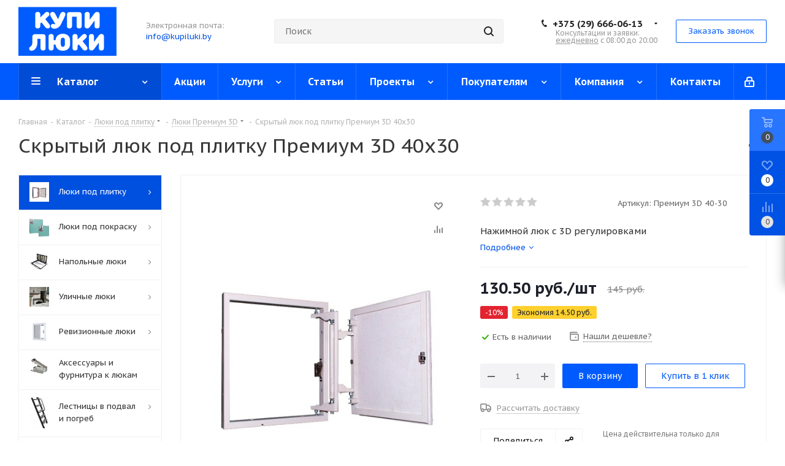

--- FILE ---
content_type: text/html; charset=UTF-8
request_url: https://kupiluki.by/catalog/lyuki_pod_plitku/lyuki_premium_3d/7168/
body_size: 65836
content:
<!DOCTYPE html>
<html xmlns="http://www.w3.org/1999/xhtml" xml:lang="ru" lang="ru" >
<head><link rel="canonical" href="https://kupiluki.by/catalog/lyuki_pod_plitku/lyuki_premium_3d/7168/" />
<meta name="cmsmagazine" content="c2492ab6f27ccd658ed588ef324beeec" />

	<title>Скрытый люк под плитку Премиум 3D 40x30 купить в Минске по выгодной цене</title>
	<meta name="viewport" content="initial-scale=1.0, width=device-width" />
	<meta name="HandheldFriendly" content="true" />
	<meta name="yes" content="yes" />
	<meta name="apple-mobile-web-app-status-bar-style" content="black" />
	<meta name="SKYPE_TOOLBAR" content="SKYPE_TOOLBAR_PARSER_COMPATIBLE" />
	<meta http-equiv="Content-Type" content="text/html; charset=UTF-8" />
<meta name="keywords" content="Люки Премиум 3D  купить, интернет-магазин, недорого, Минск" />
<meta name="description" content="Цена на Скрытый люк под плитку Премиум 3D 40x30 в интернет-магазине оптом и в розницу с доставкой по Беларуси. Гарантия качества, гибкая система скидок. Узнать стоимость и заказать прямо сейчас!" />

<script data-skip-moving="true">(function(w, d) {var v = w.frameCacheVars = {'CACHE_MODE':'HTMLCACHE','storageBlocks':[],'dynamicBlocks':{'WIklcT':'81051bcc2cf1','basketitems-component-block':'d41d8cd98f00','header-auth-block1':'d41d8cd98f00','header-auth-block2':'d41d8cd98f00','header-basket-with-compare-block3':'d41d8cd98f00','header-auth-block3':'d41d8cd98f00','mobile-auth-block1':'d41d8cd98f00','mobile-basket-with-compare-block1':'d41d8cd98f00','qepX1R':'2af5e6bda221','OhECjo':'d41d8cd98f00','area':'d41d8cd98f00','4enrz3':'d41d8cd98f00','form-block2':'d41d8cd98f00','6zLbbW':'5e732a1878be','KSBlai':'d41d8cd98f00','des':'d41d8cd98f00','IzufVt':'60912062ee90','viewed-block':'d41d8cd98f00','footer-subscribe':'d41d8cd98f00','V62bio':'d41d8cd98f00','basketitems-block':'d41d8cd98f00','all-basketitems-block':'d41d8cd98f00'},'AUTO_UPDATE':true,'AUTO_UPDATE_TTL':'120','version':'2'};var inv = false;if (v.AUTO_UPDATE === false){if (v.AUTO_UPDATE_TTL && v.AUTO_UPDATE_TTL > 0){var lm = Date.parse(d.lastModified);if (!isNaN(lm)){var td = new Date().getTime();if ((lm + v.AUTO_UPDATE_TTL * 1000) >= td){w.frameRequestStart = false;w.preventAutoUpdate = true;return;}inv = true;}}else{w.frameRequestStart = false;w.preventAutoUpdate = true;return;}}var r = w.XMLHttpRequest ? new XMLHttpRequest() : (w.ActiveXObject ? new w.ActiveXObject("Microsoft.XMLHTTP") : null);if (!r) { return; }w.frameRequestStart = true;var m = v.CACHE_MODE; var l = w.location; var x = new Date().getTime();var q = "?bxrand=" + x + (l.search.length > 0 ? "&" + l.search.substring(1) : "");var u = l.protocol + "//" + l.host + l.pathname + q;r.open("GET", u, true);r.setRequestHeader("BX-ACTION-TYPE", "get_dynamic");r.setRequestHeader("X-Bitrix-Composite", "get_dynamic");r.setRequestHeader("BX-CACHE-MODE", m);r.setRequestHeader("BX-CACHE-BLOCKS", v.dynamicBlocks ? JSON.stringify(v.dynamicBlocks) : "");if (inv){r.setRequestHeader("BX-INVALIDATE-CACHE", "Y");}try { r.setRequestHeader("BX-REF", d.referrer || "");} catch(e) {}if (m === "APPCACHE"){r.setRequestHeader("BX-APPCACHE-PARAMS", JSON.stringify(v.PARAMS));r.setRequestHeader("BX-APPCACHE-URL", v.PAGE_URL ? v.PAGE_URL : "");}r.onreadystatechange = function() {if (r.readyState != 4) { return; }var a = r.getResponseHeader("BX-RAND");var b = w.BX && w.BX.frameCache ? w.BX.frameCache : false;if (a != x || !((r.status >= 200 && r.status < 300) || r.status === 304 || r.status === 1223 || r.status === 0)){var f = {error:true, reason:a!=x?"bad_rand":"bad_status", url:u, xhr:r, status:r.status};if (w.BX && w.BX.ready && b){BX.ready(function() {setTimeout(function(){BX.onCustomEvent("onFrameDataRequestFail", [f]);}, 0);});}w.frameRequestFail = f;return;}if (b){b.onFrameDataReceived(r.responseText);if (!w.frameUpdateInvoked){b.update(false);}w.frameUpdateInvoked = true;}else{w.frameDataString = r.responseText;}};r.send();var p = w.performance;if (p && p.addEventListener && p.getEntries && p.setResourceTimingBufferSize){var e = 'resourcetimingbufferfull';var h = function() {if (w.BX && w.BX.frameCache && w.BX.frameCache.frameDataInserted){p.removeEventListener(e, h);}else {p.setResourceTimingBufferSize(p.getEntries().length + 50);}};p.addEventListener(e, h);}})(window, document);</script>
<script data-skip-moving="true">(function(w, d, n) {var cl = "bx-core";var ht = d.documentElement;var htc = ht ? ht.className : undefined;if (htc === undefined || htc.indexOf(cl) !== -1){return;}var ua = n.userAgent;if (/(iPad;)|(iPhone;)/i.test(ua)){cl += " bx-ios";}else if (/Windows/i.test(ua)){cl += ' bx-win';}else if (/Macintosh/i.test(ua)){cl += " bx-mac";}else if (/Linux/i.test(ua) && !/Android/i.test(ua)){cl += " bx-linux";}else if (/Android/i.test(ua)){cl += " bx-android";}cl += (/(ipad|iphone|android|mobile|touch)/i.test(ua) ? " bx-touch" : " bx-no-touch");cl += w.devicePixelRatio && w.devicePixelRatio >= 2? " bx-retina": " bx-no-retina";var ieVersion = -1;if (/AppleWebKit/.test(ua)){cl += " bx-chrome";}else if (/Opera/.test(ua)){cl += " bx-opera";}else if (/Firefox/.test(ua)){cl += " bx-firefox";}ht.className = htc ? htc + " " + cl : cl;})(window, document, navigator);</script>


<link href="https://fonts.googleapis.com/css?family=PT+Sans+Caption:400italic,700italic,400,700&subset=latin,cyrillic-ext"  rel="stylesheet" />
<link href="/bitrix/css/aspro.next/notice.css?16971582303664"  rel="stylesheet" />
<link href="/bitrix/js/ui/design-tokens/dist/ui.design-tokens.css?169715824024720"  rel="stylesheet" />
<link href="/bitrix/js/ui/fonts/opensans/ui.font.opensans.css?16971582412555"  rel="stylesheet" />
<link href="/bitrix/js/main/popup/dist/main.popup.bundle.css?169715823929861"  rel="stylesheet" />
<link href="/bitrix/js/main/loader/dist/loader.bundle.css?16971582392425"  rel="stylesheet" />
<link href="/bitrix/js/main/core/css/core_viewer.css?169715823761203"  rel="stylesheet" />
<link href="/bitrix/js/ui/entity-selector/dist/entity-selector.bundle.css?169715824031757"  rel="stylesheet" />
<link href="/bitrix/js/main/sidepanel/css/sidepanel.css?16971582399216"  rel="stylesheet" />
<link href="/bitrix/js/socialnetwork/entity-selector/dist/sonet-entity-selector.bundle.css?1697158240179"  rel="stylesheet" />
<link href="/bitrix/js/ui/buttons/dist/ui.buttons.bundle.css?169715824029314"  rel="stylesheet" />
<link href="/bitrix/js/ui/cnt/ui.cnt.css?16971582404613"  rel="stylesheet" />
<link href="/bitrix/js/main/core/css/core_date.css?169715823710481"  rel="stylesheet" />
<link href="/bitrix/js/fileman/html_editor/html-editor.css?169715823465328"  rel="stylesheet" />
<link href="/bitrix/templates/aspro_next/components/bitrix/catalog/main/style.css?169715828710637"  rel="stylesheet" />
<link href="/bitrix/components/webdebug/propsorter/templates/linear/style.css?1697158230835"  rel="stylesheet" />
<link href="/bitrix/templates/aspro_next/components/bitrix/sale.gift.main.products/main/style.css?1697158288663"  rel="stylesheet" />
<link href="/bitrix/templates/aspro_next/vendor/css/carousel/swiper/swiper-bundle.min.css?169715828815817"  rel="stylesheet" />
<link href="/bitrix/templates/aspro_next/css/slider.swiper.min.css?16971582882540"  rel="stylesheet" />
<link href="/bitrix/templates/aspro_next/css/slider.min.css?1697158288473"  rel="stylesheet" />
<link href="/bitrix/templates/aspro_next/components/bitrix/forum.topic.reviews/main/style.css?1697158287320"  rel="stylesheet" />
<link href="/bitrix/components/bitrix/main.post.form/templates/.default/style.css?169715822525252"  rel="stylesheet" />
<link href="/bitrix/panel/main/popup.css?169715828722696"  rel="stylesheet" />
<link href="/bitrix/templates/aspro_next/vendor/css/bootstrap.css?1697158288114216"  data-template-style="true"  rel="stylesheet" />
<link href="/bitrix/templates/aspro_next/css/jquery.fancybox.css?16971582884353"  data-template-style="true"  rel="stylesheet" />
<link href="/bitrix/templates/aspro_next/css/styles.css?1697158288120099"  data-template-style="true"  rel="stylesheet" />
<link href="/bitrix/templates/aspro_next/css/animation/animation_ext.css?16971582884934"  data-template-style="true"  rel="stylesheet" />
<link href="/bitrix/templates/aspro_next/vendor/css/footable.standalone.min.css?169715828819590"  data-template-style="true"  rel="stylesheet" />
<link href="/bitrix/templates/aspro_next/css/h1-normal.css?16971582881959"  data-template-style="true"  rel="stylesheet" />
<link href="/bitrix/templates/aspro_next/css/blocks/blocks.css?16971582882015"  data-template-style="true"  rel="stylesheet" />
<link href="/bitrix/templates/aspro_next/css/blocks/flexbox.css?1697158288780"  data-template-style="true"  rel="stylesheet" />
<link href="/bitrix/templates/aspro_next/ajax/ajax.css?1697158287326"  data-template-style="true"  rel="stylesheet" />
<link href="/bitrix/templates/aspro_next/css/jquery.mCustomScrollbar.min.css?169715828842839"  data-template-style="true"  rel="stylesheet" />
<link href="/bitrix/templates/aspro_next/css/phones.min.css?16971582885167"  data-template-style="true"  rel="stylesheet" />
<link href="/bitrix/components/aspro/marketing.popup.next/templates/.default/style.css?16971582196607"  data-template-style="true"  rel="stylesheet" />
<link href="/bitrix/templates/aspro_next/styles.css?169715828811743"  data-template-style="true"  rel="stylesheet" />
<link href="/bitrix/templates/aspro_next/template_styles.css?1697158288560615"  data-template-style="true"  rel="stylesheet" />
<link href="/bitrix/templates/aspro_next/css/media.css?1697158288181765"  data-template-style="true"  rel="stylesheet" />
<link href="/bitrix/templates/aspro_next/vendor/fonts/font-awesome/css/font-awesome.min.css?169715828831000"  data-template-style="true"  rel="stylesheet" />
<link href="/bitrix/templates/aspro_next/css/print.css?169715828819130"  data-template-style="true"  rel="stylesheet" />
<link href="/bitrix/templates/aspro_next/css/form.css?16971582881165"  data-template-style="true"  rel="stylesheet" />
<link href="/bitrix/templates/aspro_next/themes/custom_s1/theme.css?175655020748705"  data-template-style="true"  rel="stylesheet" />
<link href="/bitrix/templates/aspro_next/bg_color/light/bgcolors.css?169715828762"  data-template-style="true"  rel="stylesheet" />
<link href="/bitrix/templates/aspro_next/css/width-3.css?16971582882462"  data-template-style="true"  rel="stylesheet" />
<link href="/bitrix/templates/aspro_next/css/font-4.css?16971582885315"  data-template-style="true"  rel="stylesheet" />
<link href="/bitrix/templates/aspro_next/css/custom.css?1697158288650"  data-template-style="true"  rel="stylesheet" />




<script type="extension/settings" data-extension="ui.entity-selector">{"extensions":["catalog.entity-selector","im.entity-selector","landing.entity-selector","seo.entity-selector","socialnetwork.entity-selector"]}</script>
<script type="extension/settings" data-extension="catalog.entity-selector">{"entities":[{"id":"product","options":{"dynamicLoad":true,"dynamicSearch":true,"searchFields":[{"name":"supertitle","type":"string","system":true},{"name":"SEARCH_PROPERTIES","type":"string"},{"name":"PREVIEW_TEXT","type":"string"},{"name":"DETAIL_TEXT","type":"string"},{"name":"PARENT_NAME","type":"string"},{"name":"PARENT_SEARCH_PROPERTIES","type":"string"},{"name":"PARENT_PREVIEW_TEXT","type":"string"},{"name":"PARENT_DETAIL_TEXT","type":"string"}],"itemOptions":{"default":{"avatar":"\/bitrix\/js\/catalog\/entity-selector\/src\/images\/product.svg","captionOptions":{"fitContent":true,"maxWidth":150}}}}},{"id":"product_variation","options":{"dynamicLoad":false,"dynamicSearch":true,"searchFields":[{"name":"supertitle","type":"string","system":true},{"name":"SEARCH_PROPERTIES","type":"string"},{"name":"PREVIEW_TEXT","type":"string"},{"name":"DETAIL_TEXT","type":"string"},{"name":"PARENT_NAME","type":"string"},{"name":"PARENT_SEARCH_PROPERTIES","type":"string"},{"name":"PARENT_PREVIEW_TEXT","type":"string"},{"name":"PARENT_DETAIL_TEXT","type":"string"}],"itemOptions":{"default":{"avatar":"\/bitrix\/js\/catalog\/entity-selector\/src\/images\/product.svg","captionOptions":{"fitContent":true,"maxWidth":150}}}}},{"id":"variation","options":{"dynamicLoad":true,"dynamicSearch":true,"searchFields":[{"name":"supertitle","type":"string","system":true},{"name":"SEARCH_PROPERTIES","type":"string"},{"name":"PREVIEW_TEXT","type":"string"},{"name":"DETAIL_TEXT","type":"string"},{"name":"PARENT_NAME","type":"string"},{"name":"PARENT_SEARCH_PROPERTIES","type":"string"},{"name":"PARENT_PREVIEW_TEXT","type":"string"},{"name":"PARENT_DETAIL_TEXT","type":"string"}],"itemOptions":{"default":{"avatar":"\/bitrix\/js\/catalog\/entity-selector\/src\/images\/product.svg","captionOptions":{"fitContent":true,"maxWidth":150}}}}},{"id":"store","options":{"itemOptions":{"default":{"avatar":"\/bitrix\/js\/catalog\/entity-selector\/src\/images\/store.svg"}}}},{"id":"dynamic","options":{"itemOptions":{"default":{"avatar":"\/bitrix\/js\/catalog\/entity-selector\/src\/images\/dynamic.svg"}}}}]}</script>
<script type="extension/settings" data-extension="im.entity-selector">{"entities":[{"id":"im-bot","options":{"dynamicLoad":true,"dynamicSearch":true,"itemOptions":{"default":{"supertitle":"\u0427\u0430\u0442-\u0431\u043e\u0442","textColor":"#725acc"},"network":{"textColor":"#0a962f"},"support24":{"textColor":"#0165af"}}}},{"id":"im-chat","options":{"dynamicLoad":true,"dynamicSearch":true,"itemOptions":{"CHANNEL":{"supertitle":"\u041a\u0430\u043d\u0430\u043b"},"ANNOUNCEMENT":{"supertitle":"\u0427\u0430\u0442 \u0430\u043d\u043e\u043d\u0441\u043e\u0432"},"GROUP":{"supertitle":"\u0413\u0440\u0443\u043f\u043f\u043e\u0432\u043e\u0439 \u0447\u0430\u0442"},"VIDEOCONF":{"supertitle":"\u0427\u0430\u0442 \u0432\u0438\u0434\u0435\u043a\u043e\u043d\u0444\u0435\u0440\u0435\u043d\u0446\u0438\u0438"},"CALL":{"supertitle":"\u0427\u0430\u0442 \u0437\u0432\u043e\u043d\u043a\u0430"},"CRM":{"supertitle":"\u0427\u0430\u0442 \u0441\u0434\u0435\u043b\u043a\u0438"},"SONET_GROUP":{"supertitle":"\u0427\u0430\u0442 \u0433\u0440\u0443\u043f\u043f\u044b"},"CALENDAR":{"supertitle":"\u0427\u0430\u0442 \u0432\u0441\u0442\u0440\u0435\u0447\u0438"},"TASKS":{"supertitle":"\u0427\u0430\u0442 \u0437\u0430\u0434\u0430\u0447\u0438"},"SUPPORT24_NOTIFIER":{"supertitle":"\u041f\u043e\u0434\u0434\u0435\u0440\u0436\u043a\u043024","textColor":"#0165af"},"SUPPORT24_QUESTION":{"supertitle":"\u0412\u043e\u043f\u0440\u043e\u0441 \u0432 \u043f\u043e\u0434\u0434\u0435\u0440\u0436\u043a\u0443","textColor":"#0165af"},"LINES":{"supertitle":"\u041e\u0442\u043a\u0440\u044b\u0442\u0430\u044f \u043b\u0438\u043d\u0438\u044f","textColor":"#0a962f"},"LIVECHAT":{"supertitle":"\u041e\u0442\u043a\u0440\u044b\u0442\u0430\u044f \u043b\u0438\u043d\u0438\u044f","textColor":"#0a962f"}}}},{"id":"im-chat-user","options":{"dynamicLoad":true,"dynamicSearch":true}},{"id":"im-user","options":{"dynamicLoad":true,"dynamicSearch":true}},{"id":"im-recent","options":{"dynamicLoad":true}},{"id":"imbot-network","options":{"dynamicSearch":true}}]}</script>
<script type="extension/settings" data-extension="landing.entity-selector">{"entities":[{"id":"landing","options":{"itemOptions":{"default":{"avatarOptions":{"bgSize":"cover"}},"folder":{"avatar":"\/bitrix\/js\/landing\/entity-selector\/src\/images\/icon-folder.svg"}},"dynamicLoad":true,"dynamicSearch":true}}]}</script>
<script type="extension/settings" data-extension="socialnetwork.entity-selector">{"entities":[{"id":"user","options":{"dynamicLoad":true,"dynamicSearch":true,"searchFields":[{"name":"position","type":"string"},{"name":"email","type":"email"}],"searchCacheLimits":["^[=_0-9a-z+~\u0027!\\$\u0026*^`|\\#%\\\/?{}-]+(\\.[=_0-9a-z+~\u0027!\\$\u0026*^`|\\#%\\\/?{}-]+)*@"],"badgeOptions":[{"title":"\u0412 \u043e\u0442\u043f\u0443\u0441\u043a\u0435","bgColor":"#b4f4e6","textColor":"#27a68a","conditions":{"isOnVacation":true}},{"title":"\u041f\u0440\u0438\u0433\u043b\u0430\u0448\u0435\u043d","textColor":"#23a2ca","bgColor":"#dcf6fe","conditions":{"invited":true}}],"itemOptions":{"default":{"avatar":"\/bitrix\/js\/socialnetwork\/entity-selector\/src\/images\/default-user.svg","link":"\/company\/personal\/user\/#id#\/","linkTitle":"\u043e \u0441\u043e\u0442\u0440\u0443\u0434\u043d\u0438\u043a\u0435"},"extranet":{"textColor":"#ca8600","avatar":"\/bitrix\/js\/socialnetwork\/entity-selector\/src\/images\/extranet-user.svg","badges":[{"title":"\u042d\u043a\u0441\u0442\u0440\u0430\u043d\u0435\u0442","textColor":"#bb8412","bgColor":"#fff599"}]},"email":{"textColor":"#ca8600","avatar":"\/bitrix\/js\/socialnetwork\/entity-selector\/src\/images\/email-user.svg","badges":[{"title":"\u0413\u043e\u0441\u0442\u044c","textColor":"#bb8412","bgColor":"#fff599"}]},"inactive":{"badges":[{"title":"\u0423\u0432\u043e\u043b\u0435\u043d","textColor":"#828b95","bgColor":"#eaebec"}]},"integrator":{"badges":[{"title":"\u0418\u043d\u0442\u0435\u0433\u0440\u0430\u0442\u043e\u0440","textColor":"#668d13","bgColor":"#e6f4b9"}]}},"tagOptions":{"default":{"textColor":"#1066bb","bgColor":"#bcedfc","avatar":"\/bitrix\/js\/socialnetwork\/entity-selector\/src\/images\/default-tag-user.svg"},"extranet":{"textColor":"#a9750f","bgColor":"#ffec91","avatar":"\/bitrix\/js\/socialnetwork\/entity-selector\/src\/images\/extranet-user.svg"},"email":{"textColor":"#a26b00","bgColor":"#ffec91","avatar":"\/bitrix\/js\/socialnetwork\/entity-selector\/src\/images\/email-user.svg"},"inactive":{"textColor":"#5f6670","bgColor":"#ecedef"}}}},{"id":"fired-user","options":{"dynamicLoad":true,"dynamicSearch":true,"searchFields":[{"name":"position","type":"string"},{"name":"email","type":"email"}],"searchCacheLimits":["^[=_0-9a-z+~\u0027!\\$\u0026*^`|\\#%\\\/?{}-]+(\\.[=_0-9a-z+~\u0027!\\$\u0026*^`|\\#%\\\/?{}-]+)*@"],"badgeOptions":[{"title":"\u0412 \u043e\u0442\u043f\u0443\u0441\u043a\u0435","bgColor":"#b4f4e6","textColor":"#27a68a","conditions":{"isOnVacation":true}},{"title":"\u041f\u0440\u0438\u0433\u043b\u0430\u0448\u0435\u043d","textColor":"#23a2ca","bgColor":"#dcf6fe","conditions":{"invited":true}}],"itemOptions":{"default":{"avatar":"\/bitrix\/js\/socialnetwork\/entity-selector\/src\/images\/default-user.svg","link":"\/company\/personal\/user\/#id#\/","linkTitle":"\u043e \u0441\u043e\u0442\u0440\u0443\u0434\u043d\u0438\u043a\u0435"},"extranet":{"textColor":"#ca8600","avatar":"\/bitrix\/js\/socialnetwork\/entity-selector\/src\/images\/extranet-user.svg","badges":[{"title":"\u042d\u043a\u0441\u0442\u0440\u0430\u043d\u0435\u0442","textColor":"#bb8412","bgColor":"#fff599"}]},"email":{"textColor":"#ca8600","avatar":"\/bitrix\/js\/socialnetwork\/entity-selector\/src\/images\/email-user.svg","badges":[{"title":"\u0413\u043e\u0441\u0442\u044c","textColor":"#bb8412","bgColor":"#fff599"}]},"inactive":{"badges":[{"title":"\u0423\u0432\u043e\u043b\u0435\u043d","textColor":"#828b95","bgColor":"#eaebec"}]},"integrator":{"badges":[{"title":"\u0418\u043d\u0442\u0435\u0433\u0440\u0430\u0442\u043e\u0440","textColor":"#668d13","bgColor":"#e6f4b9"}]}},"tagOptions":{"default":{"textColor":"#1066bb","bgColor":"#bcedfc","avatar":"\/bitrix\/js\/socialnetwork\/entity-selector\/src\/images\/default-tag-user.svg"},"extranet":{"textColor":"#a9750f","bgColor":"#ffec91","avatar":"\/bitrix\/js\/socialnetwork\/entity-selector\/src\/images\/extranet-user.svg"},"email":{"textColor":"#a26b00","bgColor":"#ffec91","avatar":"\/bitrix\/js\/socialnetwork\/entity-selector\/src\/images\/email-user.svg"},"inactive":{"textColor":"#5f6670","bgColor":"#ecedef"}}}},{"id":"project","options":{"dynamicLoad":true,"dynamicSearch":true,"itemOptions":{"default":{"avatar":"\/bitrix\/js\/socialnetwork\/entity-selector\/src\/images\/project.svg","link":"\/workgroups\/group\/#id#\/card\/","linkTitle":"\u043e \u0433\u0440\u0443\u043f\u043f\u0435","supertitle":"\u0413\u0440\u0443\u043f\u043f\u0430"},"extranet":{"avatar":"\/bitrix\/js\/socialnetwork\/entity-selector\/src\/images\/extranet-project.svg","textColor":"#ca8600","badges":[{"title":"\u042d\u043a\u0441\u0442\u0440\u0430\u043d\u0435\u0442","textColor":"#bb8412","bgColor":"#fff599"}]}},"tagOptions":{"default":{"textColor":"#207976","bgColor":"#ade7e4"},"extranet":{"textColor":"#a9750f","bgColor":"#ffec91"}}}},{"id":"meta-user","options":{"dynamicLoad":true,"dynamicSearch":false,"itemOptions":{"all-users":{"avatar":"\/bitrix\/js\/socialnetwork\/entity-selector\/src\/images\/meta-user-all.svg"},"other-users":{"avatar":"\/bitrix\/js\/socialnetwork\/entity-selector\/src\/images\/meta-user-other.svg"}},"tagOptions":{"all-users":{"textColor":"#5f6670","bgColor":"#dbf087","avatar":""},"other-users":{"textColor":"#5f6670","bgColor":"#dbf087","avatar":""}}}},{"id":"project-tag","options":{"dynamicLoad":true,"dynamicSearch":true,"itemOptions":{"default":{"avatar":"\/bitrix\/js\/socialnetwork\/entity-selector\/src\/images\/default-tag.svg"}}}}]}</script>
<script type="extension/settings" data-extension="main.date">{"formats":{"FORMAT_DATE":"DD.MM.YYYY","FORMAT_DATETIME":"DD.MM.YYYY HH:MI:SS","SHORT_DATE_FORMAT":"d.m.Y","MEDIUM_DATE_FORMAT":"j M Y","LONG_DATE_FORMAT":"j F Y","DAY_MONTH_FORMAT":"j F","DAY_SHORT_MONTH_FORMAT":"j M","SHORT_DAY_OF_WEEK_MONTH_FORMAT":"D, j F","SHORT_DAY_OF_WEEK_SHORT_MONTH_FORMAT":"D, j M","DAY_OF_WEEK_MONTH_FORMAT":"l, j F","FULL_DATE_FORMAT":"l, j F  Y","SHORT_TIME_FORMAT":"H:i","LONG_TIME_FORMAT":"H:i:s"}}</script>



<script data-skip-moving='true'>window['asproRecaptcha'] = {params: {'recaptchaColor':'light','recaptchaLogoShow':'y','recaptchaSize':'normal','recaptchaBadge':'bottomright','recaptchaLang':'ru'},key: '6LfVYeoqAAAAAOwUhy_KD-cLDOdvDf_Ou4YRSZPB',ver: '2'};</script>
<script data-skip-moving='true'>!function(c,t,n,p){function s(e){var a=t.getElementById(e);if(a&&!(a.className.indexOf("g-recaptcha")<0)&&c.grecaptcha)if("3"==c[p].ver)a.innerHTML='<textarea class="g-recaptcha-response" style="display:none;resize:0;" name="g-recaptcha-response"></textarea>',grecaptcha.ready(function(){grecaptcha.execute(c[p].key,{action:"maxscore"}).then(function(e){a.innerHTML='<textarea class="g-recaptcha-response" style="display:none;resize:0;" name="g-recaptcha-response">'+e+"</textarea>"})});else{if(a.children.length)return;var r=grecaptcha.render(e,{sitekey:c[p].key+"",theme:c[p].params.recaptchaColor+"",size:c[p].params.recaptchaSize+"",callback:"onCaptchaVerify"+c[p].params.recaptchaSize,badge:c[p].params.recaptchaBadge});$(a).attr("data-widgetid",r)}}c.onLoadRenderRecaptcha=function(){var e=[];for(var a in c[n].args)if(c[n].args.hasOwnProperty(a)){var r=c[n].args[a][0];-1==e.indexOf(r)&&(e.push(r),s(r))}c[n]=function(e){s(e)}},c[n]=c[n]||function(){var e,a,r;c[n].args=c[n].args||[],c[n].args.push(arguments),a="recaptchaApiLoader",(e=t).getElementById(a)||((r=e.createElement("script")).id=a,r.src="//www.google.com/recaptcha/api.js?hl="+c[p].params.recaptchaLang+"&onload=onLoadRenderRecaptcha&render="+("3"==c[p].ver?c[p].key:"explicit"),e.head.appendChild(r))}}(window,document,"renderRecaptchaById","asproRecaptcha");</script>
<script data-skip-moving='true'>!function(){function d(a){for(var e=a;e;)if("form"===(e=e.parentNode).nodeName.toLowerCase())return e;return null}function i(a){var e=[],t=null,n=!1;void 0!==a&&(n=null!==a),t=n?a.getElementsByTagName("input"):document.getElementsByName("captcha_word");for(var r=0;r<t.length;r++)"captcha_word"===t[r].name&&e.push(t[r]);return e}function l(a){for(var e=[],t=a.getElementsByTagName("img"),n=0;n<t.length;n++)!/\/bitrix\/tools\/captcha.php\?(captcha_code|captcha_sid)=[^>]*?/i.test(t[n].src)&&"captcha"!==t[n].id||e.push(t[n]);return e}function h(a){var e="recaptcha-dynamic-"+(new Date).getTime();if(null!==document.getElementById(e)){for(var t=null;t=Math.floor(65535*Math.random()),null!==document.getElementById(e+t););e+=t}var n=document.createElement("div");n.id=e,n.className="g-recaptcha",n.attributes["data-sitekey"]=window.asproRecaptcha.key,a.parentNode&&(a.parentNode.className+=" recaptcha_text",a.parentNode.replaceChild(n,a)),"3"==window.asproRecaptcha.ver&&(a.closest(".captcha-row").style.display="none"),renderRecaptchaById(e)}function a(){for(var a,e,t,n,r=function(){var a=i(null);if(0===a.length)return[];for(var e=[],t=0;t<a.length;t++){var n=d(a[t]);null!==n&&e.push(n)}return e}(),c=0;c<r.length;c++){var o=r[c],p=i(o);if(0!==p.length){var s=l(o);if(0!==s.length){for(a=0;a<p.length;a++)h(p[a]);for(a=0;a<s.length;a++)t=s[a],n="[data-uri]",t.attributes.src=n,t.style.display="none","src"in t&&(t.parentNode&&-1===t.parentNode.className.indexOf("recaptcha_tmp_img")&&(t.parentNode.className+=" recaptcha_tmp_img"),t.src=n);e=o,"function"==typeof $&&$(e).find(".captcha-row label > span").length&&$(e).find(".captcha-row label > span").html(BX.message("RECAPTCHA_TEXT")+' <span class="star">*</span>')}}}}document.addEventListener?document.addEventListener("DOMNodeInserted",function(){try{return(function(){if("undefined"!=typeof renderRecaptchaById)for(var a=document.getElementsByClassName("g-recaptcha"),e=0;e<a.length;e++){var t=a[e];if(0===t.innerHTML.length){var n=t.id;if("string"==typeof n&&0!==n.length){if("3"==window.asproRecaptcha.ver)t.closest(".captcha-row").style.display="none";else if("function"==typeof $){var r=$(t).closest(".captcha-row");r.length&&(r.addClass(window.asproRecaptcha.params.recaptchaSize+" logo_captcha_"+window.asproRecaptcha.params.recaptchaLogoShow+" "+window.asproRecaptcha.params.recaptchaBadge),r.find(".captcha_image").addClass("recaptcha_tmp_img"),r.find(".captcha_input").addClass("recaptcha_text"),"invisible"!==window.asproRecaptcha.params.recaptchaSize&&(r.find("input.recaptcha").length||$('<input type="text" class="recaptcha" value="" />').appendTo(r)))}renderRecaptchaById(n)}}}}(),window.renderRecaptchaById&&window.asproRecaptcha&&window.asproRecaptcha.key)?(a(),!0):(console.error("Bad captcha keys or module error"),!0)}catch(a){return console.error(a),!0}},!1):console.warn("Your browser does not support dynamic ReCaptcha replacement")}();</script>
<link rel="shortcut icon" href="/favicon.png" type="image/png" />
<link rel="apple-touch-icon" sizes="180x180" href="/upload/CNext/43f/ikrxoqqh8yrs1x5usa2dtqeign6t96wn.svg" />
<style>html {--border-radius:8px;--theme-base-color:#005bfe;--theme-base-color-hue:219;--theme-base-color-saturation:100%;--theme-base-color-lightness:50%;--theme-base-opacity-color:#005bfe1a;--theme-more-color:#005bfe;--theme-more-color-hue:219;--theme-more-color-saturation:100%;--theme-more-color-lightness:50%;--theme-lightness-hover-diff:6%;}</style>
<meta property="og:description" content="Нажимной люк с 3D регулировками" />
<meta property="og:image" content="https://kupiluki.by/upload/iblock/bab/bab85a038648ad4c137e3a3f6a3da26b.jpg" />
<link rel="image_src" href="https://kupiluki.by/upload/iblock/bab/bab85a038648ad4c137e3a3f6a3da26b.jpg"  />
<meta property="og:title" content="Скрытый люк под плитку Премиум 3D 40x30 купить в Минске по выгодной цене" />
<meta property="og:type" content="website" />
<meta property="og:url" content="https://kupiluki.by/catalog/lyuki_pod_plitku/lyuki_premium_3d/7168/" />
<!-- dev2fun module opengraph -->
<meta property="og:title" content="Скрытый люк под плитку Премиум 3D 40x30 купить в Минске по выгодной цене"/>
<meta property="og:description" content="Цена на Скрытый люк под плитку Премиум 3D 40x30 в интернет-магазине оптом и в розницу с доставкой по Беларуси. Гарантия качества, гибкая система скидок. Узнать ..."/>
<meta property="og:url" content="https://kupiluki.by/catalog/lyuki_pod_plitku/lyuki_premium_3d/7168/"/>
<meta property="og:type" content="website"/>
<meta property="og:site_name" content="kupiluki.webworking.by"/>
<meta property="og:image" content="https://kupiluki.by/upload/iblock/067/5kue09eyq5cjueob56dv7ior4k8g3uaa.jpg"/>
<meta property="og:image:type" content="image/jpeg"/>
<meta property="og:image:width" content="200"/>
<meta property="og:image:height" content="200"/>
<!-- /dev2fun module opengraph -->



		    <link rel="stylesheet" href="https://cdnjs.cloudflare.com/ajax/libs/font-awesome/4.7.0/css/font-awesome.min.css">
</head>
<body class="site_s1 fill_bg_n " id="main">
	<div id="panel"></div>
	
	<div id="bxdynamic_WIklcT_start" style="display:none"></div>
<div id="bxdynamic_WIklcT_end" style="display:none"></div>				<div id="bxdynamic_basketitems-component-block_start" style="display:none"></div><div id="bxdynamic_basketitems-component-block_end" style="display:none"></div>						
		
					
	<div class="wrapper1  header_bgcolored with_left_block  catalog_page basket_fly basket_fill_COLOR side_LEFT catalog_icons_Y banner_auto  mheader-v1 header-v8 regions_N fill_N footer-v4 front-vindex3 mfixed_Y mfixed_view_always title-v1 with_phones ce_cmp with_lazy store_LIST_AMOUNT">
		


		<div class="header_wrap visible-lg visible-md title-v1">
			<header id="header">
				<div class="header-v8 header-wrapper">
	<div class="logo_and_menu-row">
		<div class="logo-row">
			<div class="maxwidth-theme">
				<div class="row">
					<div class="logo-block col-md-2 col-sm-3">
						<div class="logo">
							<a href="/"><img src="/upload/CNext/60d/ymbgmq0x6wv559lscvfox1qq5oan6ync.svg" alt="kupiluki.webworking.by" title="kupiluki.webworking.by" data-src="" /></a>						</div>
					</div>
					<div class="col-md-2 visible-lg">
						<div class="top-description">
							<div>
	 Электронная почта:<br>
 <a href="mailto:info@kupiluki.by">info@kupiluki.by</a>
</div>
 <span style="font-size: 17.3333px;"><a href="mailto:kupiluki@tut.by"></a></span>						</div>
					</div>
										<div class="col-md-4 search_wrap">
						<div class="search-block search-block--bound-header inner-table-block">
											<div class="search-wrapper">
				<div id="title-search_fixed">
					<form action="/catalog/" class="search">
						<div class="search-input-div">
							<input class="search-input" id="title-search-input_fixed" type="text" name="q" value="" placeholder="Поиск" size="20" maxlength="50" autocomplete="off" />
						</div>
						<div class="search-button-div">
							<button class="btn btn-search" type="submit" name="s" value="Найти"><i class="svg svg-search svg-black"></i></button>
							<span class="close-block inline-search-hide"><span class="svg svg-close close-icons"></span></span>
						</div>
					</form>
				</div>
			</div>
							</div>
					</div>
					<div class="right-icons pull-right">
						<div class="phone-block with_btn">
															<div class="inner-table-block">
									
	<div class="phone with_dropdown phone--with-description">
		<i class="svg svg-phone"></i>
		<a class="phone-block__item-link" rel="nofollow" href="tel:+375296660613">
			+375 (29) 666-06-13		</a>
					<div class="dropdown scrollbar">
				<div class="wrap">
											<div class="phone-block__item">
							<a class="phone-block__item-inner phone-block__item-link" rel="nofollow" href="tel:+375296660613">
								<span class="phone-block__item-text">
									+375 (29) 666-06-13									
																			<span class="phone-block__item-description">
											Консультации										</span>
																	</span>

								<span class="phone-block__item-icon"></span>							</a>
						</div>
											<div class="phone-block__item">
							<a class="phone-block__item-inner phone-block__item-link" rel="nofollow" href="tel:+375296211500">
								<span class="phone-block__item-text">
									+375 (29) 6-211-500									
																			<span class="phone-block__item-description">
											Склад										</span>
																	</span>

								<span class="phone-block__item-icon"></span>							</a>
						</div>
									</div>
			</div>
			</div>
									<div class="schedule">
										Консультации и заявки: <br>
 <u>ежедневно</u>&nbsp;с 08:00 до 20:00									</div>
								</div>
																						<div class="inner-table-block">
									<span class="callback-block animate-load twosmallfont colored  white btn-default btn" data-event="jqm" data-param-form_id="CALLBACK" data-name="callback">Заказать звонок</span>
								</div>
													</div>
					</div>
				</div>
			</div>
		</div>	</div>
	<div class="menu-row middle-block bgcolored sliced">
		<div class="maxwidth-theme">
			<div class="row">
				<div class="col-md-12">
					<div class="right-icons pull-right">
						<div class="pull-right">
																		</div>
						<div class="pull-right">
							<div class="wrap_icon inner-table-block">
										
		<div id="bxdynamic_header-auth-block1_start" style="display:none"></div><div id="bxdynamic_header-auth-block1_end" style="display:none"></div>								</div>
						</div>
					</div>
					<div class="menu-only">
						<nav class="mega-menu sliced">
										<div class="table-menu ">
		<table>
			<tr>
									
										<td class="menu-item unvisible dropdown catalog wide_menu  active">
						<div class="wrap">
							<a class="dropdown-toggle" href="/catalog/">
								<div>
																		Каталог									<div class="line-wrapper"><span class="line"></span></div>
								</div>
							</a>
															<span class="tail"></span>
								<div class="dropdown-menu ">
									
										<div class="customScrollbar scrollbar">
											<ul class="menu-wrapper " >
																																																			<li class="dropdown-submenu  active has_img parent-items">
																																					<a href="/catalog/lyuki_pod_plitku/" title="Люки под плитку">
						<div class="menu_img"><img data-lazyload class="lazyload" src="[data-uri]" data-src="/upload/resize_cache/iblock/0df/60_60_1/0dfdb92935150273a233ddc3295e811d.jpg" alt="Люки под плитку" title="Люки под плитку" /></div>
					</a>
										<a href="/catalog/lyuki_pod_plitku/" title="Люки под плитку"><span class="name">Люки под плитку</span><span class="arrow"><i></i></span></a>
															<ul class="dropdown-menu toggle_menu">
																	<li class="menu-item   ">
							<a href="/catalog/lyuki_pod_plitku/lyuki_evrostandart/" title="Люки ЕвроСТАНДАРТ"><span class="name">Люки ЕвроСТАНДАРТ</span></a>
													</li>
																	<li class="menu-item   ">
							<a href="/catalog/lyuki_pod_plitku/lyuki_diplomat_semnye/" title="Люки Дипломат (съемные)"><span class="name">Люки Дипломат (съемные)</span></a>
													</li>
																	<li class="menu-item   ">
							<a href="/catalog/lyuki_pod_plitku/lyuki_evroformat_atr/" title="Люки Евроформат АТР"><span class="name">Люки Евроформат АТР</span></a>
													</li>
																	<li class="menu-item   ">
							<a href="/catalog/lyuki_pod_plitku/lyuki_evroformat_etr/" title="Люки Евроформат ЕТР"><span class="name">Люки Евроформат ЕТР</span></a>
													</li>
																	<li class="menu-item   ">
							<a href="/catalog/lyuki_pod_plitku/lyuk_pod_plitku_evroalyum/" title="Люки ЕвроАлюм"><span class="name">Люки ЕвроАлюм</span></a>
													</li>
																	<li class="menu-item   ">
							<a href="/catalog/lyuki_pod_plitku/lyuki_evroformat_eskr/" title="Люки Евроформат ЕСКР"><span class="name">Люки Евроформат ЕСКР</span></a>
													</li>
																	<li class="menu-item   ">
							<a href="/catalog/lyuki_pod_plitku/lyuki_sekret_3_0/" title="Люки Секрет 3.0"><span class="name">Люки Секрет 3.0</span></a>
													</li>
																	<li class="menu-item   ">
							<a href="/catalog/lyuki_pod_plitku/lyuki_mega_alyum/" title="Люки Мега Алюм"><span class="name">Люки Мега Алюм</span></a>
													</li>
																	<li class="menu-item   ">
							<a href="/catalog/lyuki_pod_plitku/lyuki_modern/" title="Люки Модерн"><span class="name">Люки Модерн</span></a>
													</li>
																	<li class="menu-item   ">
							<a href="/catalog/lyuki_pod_plitku/lyuki_astra_semnye/" title="Люки Астра (съемные)"><span class="name">Люки Астра (съемные)</span></a>
													</li>
																	<li class="menu-item collapsed  ">
							<a href="/catalog/lyuki_pod_plitku/lyuki_modern_mini/" title="Люки Модерн Мини"><span class="name">Люки Модерн Мини</span></a>
													</li>
																	<li class="menu-item collapsed  ">
							<a href="/catalog/lyuki_pod_plitku/eko_lyuki_3d/" title="Эко-Люки 3D"><span class="name">Эко-Люки 3D</span></a>
													</li>
																	<li class="menu-item collapsed  ">
							<a href="/catalog/lyuki_pod_plitku/lyuki_sharkon/" title="Люки Шаркон"><span class="name">Люки Шаркон</span></a>
													</li>
																	<li class="menu-item collapsed  ">
							<a href="/catalog/lyuki_pod_plitku/lyuki_titan_3d/" title="Люки Титан 3D"><span class="name">Люки Титан 3D</span></a>
													</li>
																	<li class="menu-item collapsed  active">
							<a href="/catalog/lyuki_pod_plitku/lyuki_premium_3d/" title="Люки Премиум 3D"><span class="name">Люки Премиум 3D</span></a>
													</li>
																	<li class="menu-item collapsed  ">
							<a href="/catalog/lyuki_pod_plitku/lyuki_inzhener/" title="Люки Инженер"><span class="name">Люки Инженер</span></a>
													</li>
																	<li class="menu-item collapsed  ">
							<a href="/catalog/lyuki_pod_plitku/lyuki_inzhener_2/" title="Люки Инженер-2"><span class="name">Люки Инженер-2</span></a>
													</li>
																	<li class="menu-item collapsed  ">
							<a href="/catalog/lyuki_pod_plitku/lyuki_vektor_syemnye/" title="Люки Вектор (съёмные)"><span class="name">Люки Вектор (съёмные)</span></a>
													</li>
																	<li class="menu-item collapsed  ">
							<a href="/catalog/lyuki_pod_plitku/lyuki_kontur_syemnye/" title="Люки Контур (съёмные)"><span class="name">Люки Контур (съёмные)</span></a>
													</li>
																	<li class="menu-item collapsed  ">
							<a href="/catalog/lyuki_pod_plitku/lyuki_kontur_2_0_syemnye/" title="Люки Контур 2.0 (съёмные)"><span class="name">Люки Контур 2.0 (съёмные)</span></a>
													</li>
																	<li class="menu-item collapsed  ">
							<a href="/catalog/lyuki_pod_plitku/lyuki_santekhnik/" title="Люки Сантехник"><span class="name">Люки Сантехник</span></a>
													</li>
																	<li class="menu-item collapsed  ">
							<a href="/catalog/lyuki_pod_plitku/lyuki_alyuklik_m/" title="Люки АлюКлик-М"><span class="name">Люки АлюКлик-М</span></a>
													</li>
																	<li class="menu-item collapsed  ">
							<a href="/catalog/lyuki_pod_plitku/lyuki_lyuker/" title="Люки Lyuker"><span class="name">Люки Lyuker</span></a>
													</li>
																<li><span class="colored more_items with_dropdown">Ещё</span></li>
									</ul>
																																														</li>
																																																			<li class="dropdown-submenu   has_img parent-items">
																																					<a href="/catalog/lyuki_pod_pokrasku/" title="Люки под покраску">
						<div class="menu_img"><img data-lazyload class="lazyload" src="[data-uri]" data-src="/upload/resize_cache/iblock/5d6/60_60_1/5d62d0ce75ba1af2545920f4e726a8dc.png" alt="Люки под покраску" title="Люки под покраску" /></div>
					</a>
										<a href="/catalog/lyuki_pod_pokrasku/" title="Люки под покраску"><span class="name">Люки под покраску</span><span class="arrow"><i></i></span></a>
															<ul class="dropdown-menu toggle_menu">
																	<li class="menu-item   ">
							<a href="/catalog/lyuki_pod_pokrasku/korob_30_mm_stenovoy_lyuk_pod_pokrasku/" title="Короб 30 мм - стеновой люк под покраску"><span class="name">Короб 30 мм - стеновой люк под покраску</span></a>
													</li>
																	<li class="menu-item   ">
							<a href="/catalog/lyuki_pod_pokrasku/pilot_usilennyy_lyuk_pod_pokrasku/" title="Пилот - усиленный люк под покраску"><span class="name">Пилот - усиленный люк под покраску</span></a>
													</li>
																	<li class="menu-item   ">
							<a href="/catalog/lyuki_pod_pokrasku/ugolok_30_mm_potolochnyy_lyuk_pod_pokrasku/" title="Уголок 30 мм - потолочный люк под покраску"><span class="name">Уголок 30 мм - потолочный люк под покраску</span></a>
													</li>
																	<li class="menu-item   ">
							<a href="/catalog/lyuki_pod_pokrasku/lyuki_master/" title="Люки Мастер"><span class="name">Люки Мастер</span></a>
													</li>
																	<li class="menu-item   ">
							<a href="/catalog/lyuki_pod_pokrasku/lyuki_dveri_brigadir/" title="Люки-двери Бригадир"><span class="name">Люки-двери Бригадир</span></a>
													</li>
																	<li class="menu-item   ">
							<a href="/catalog/lyuki_pod_pokrasku/lyuki_etalon/" title="Люки Эталон"><span class="name">Люки Эталон</span></a>
													</li>
																	<li class="menu-item   ">
							<a href="/catalog/lyuki_pod_pokrasku/usilennye_lyuki_pod_pokrasku_prima/" title="Усиленные люки под покраску Прима"><span class="name">Усиленные люки под покраску Прима</span></a>
													</li>
																	<li class="menu-item   ">
							<a href="/catalog/lyuki_pod_pokrasku/usilennyy_lyuk_dver_pod_pokrasku_materik/" title="Усиленный люк-дверь под покраску Материк"><span class="name">Усиленный люк-дверь под покраску Материк</span></a>
													</li>
														</ul>
																																														</li>
																																																			<li class="dropdown-submenu   has_img parent-items">
																																					<a href="/catalog/napolnye_lyuki/" title="Напольные люки">
						<div class="menu_img"><img data-lazyload class="lazyload" src="[data-uri]" data-src="/upload/resize_cache/iblock/b55/60_60_1/b5540f0c4da30e85c538f950551c3e5e.jpg" alt="Напольные люки" title="Напольные люки" /></div>
					</a>
										<a href="/catalog/napolnye_lyuki/" title="Напольные люки"><span class="name">Напольные люки</span><span class="arrow"><i></i></span></a>
															<ul class="dropdown-menu toggle_menu">
																	<li class="menu-item   ">
							<a href="/catalog/napolnye_lyuki/lyuki_napolnye_semnye_pogrebok_mini/" title="Люки напольные съемные Погребок Мини"><span class="name">Люки напольные съемные Погребок Мини</span></a>
													</li>
																	<li class="menu-item   ">
							<a href="/catalog/napolnye_lyuki/lyuki_semnye_s_riflenym_listom_pogrebok_mini_tekhno/" title="Люки съемные с рифленым листом Погребок Мини-Техно"><span class="name">Люки съемные с рифленым листом Погребок Мини-Техно</span></a>
													</li>
																	<li class="menu-item   ">
							<a href="/catalog/napolnye_lyuki/napolnye_lyuki_s_amortizatorami_pogrebok/" title="Напольные люки с амортизаторами Погребок"><span class="name">Напольные люки с амортизаторами Погребок</span></a>
													</li>
																	<li class="menu-item   ">
							<a href="/catalog/napolnye_lyuki/lyuki_pod_linoleum_s_amortizatorami_pogrebok_osb/" title="Люки под линолеум с амортизаторами Погребок ОСБ"><span class="name">Люки под линолеум с амортизаторами Погребок ОСБ</span></a>
													</li>
																	<li class="menu-item   ">
							<a href="/catalog/napolnye_lyuki/lyuki_v_garazh_riflenye_s_metallicheskim_listom_pogrebok_tekhno/" title="Люки в гараж рифленые с металлическим листом Погребок Техно"><span class="name">Люки в гараж рифленые с металлическим листом Погребок Техно</span></a>
													</li>
																	<li class="menu-item   ">
							<a href="/catalog/napolnye_lyuki/alyuminievye_lyuki_napolnye_s_amortizatorami_pogrebok_alyum/" title="Алюминиевые люки напольные с амортизаторами Погребок Алюм"><span class="name">Алюминиевые люки напольные с амортизаторами Погребок Алюм</span></a>
													</li>
																	<li class="menu-item   ">
							<a href="/catalog/napolnye_lyuki/lyuki_napolnye_stalnye_ekonom_event_lnse/" title="Люки напольные стальные эконом Event ЛНСЭ"><span class="name">Люки напольные стальные эконом Event ЛНСЭ</span></a>
													</li>
																	<li class="menu-item   ">
							<a href="/catalog/napolnye_lyuki/napolnye_lyuki_portal/" title="Напольные люки Портал"><span class="name">Напольные люки Портал</span></a>
													</li>
																	<li class="menu-item   ">
							<a href="/catalog/napolnye_lyuki/lyuki_napolnye_alyuminievye_perimetr/" title="Люки напольные алюминиевые Периметр"><span class="name">Люки напольные алюминиевые Периметр</span></a>
													</li>
																	<li class="menu-item   ">
							<a href="/catalog/napolnye_lyuki/napolnye_lyuki_s_amortizatorami_pogrebok_lift/" title="Напольные люки с амортизаторами Погребок Лифт"><span class="name">Напольные люки с амортизаторами Погребок Лифт</span></a>
													</li>
																	<li class="menu-item collapsed  ">
							<a href="/catalog/napolnye_lyuki/napolnye_lyuki_universal_lyuks_na_amortizatorakh/" title="Напольные люки Универсал Люкс на амортизаторах"><span class="name">Напольные люки Универсал Люкс на амортизаторах</span></a>
													</li>
																	<li class="menu-item collapsed  ">
							<a href="/catalog/napolnye_lyuki/napolnye_semnye_lyuki_premium_smol/" title="Напольные съемные люки Премиум Смол"><span class="name">Напольные съемные люки Премиум Смол</span></a>
													</li>
																	<li class="menu-item collapsed  ">
							<a href="/catalog/napolnye_lyuki/nezapolnyaemye_napolnye_lyuki_premium_layt/" title="Незаполняемые съемные люки Премиум Лайт"><span class="name">Незаполняемые съемные люки Премиум Лайт</span></a>
													</li>
																	<li class="menu-item collapsed  ">
							<a href="/catalog/napolnye_lyuki/napolnye_semnye_lyuki_kompakt/" title="Напольные съемные люки Компакт"><span class="name">Напольные съемные люки Компакт</span></a>
													</li>
																	<li class="menu-item collapsed  ">
							<a href="/catalog/napolnye_lyuki/napolnye_semnye_lyuki_kompakt_layt/" title="Напольные съемные люки Компакт Лайт"><span class="name">Напольные съемные люки Компакт Лайт</span></a>
													</li>
																	<li class="menu-item collapsed  ">
							<a href="/catalog/napolnye_lyuki/napolnye_lyuki_alkraft_inspektor/" title="Напольные люки Alkraft Инспектор"><span class="name">Напольные люки Alkraft Инспектор</span></a>
													</li>
																<li><span class="colored more_items with_dropdown">Ещё</span></li>
									</ul>
																																														</li>
																																																			<li class="dropdown-submenu   has_img parent-items">
																																					<a href="/catalog/ulichnye_lyuki/" title="Уличные люки">
						<div class="menu_img"><img data-lazyload class="lazyload" src="[data-uri]" data-src="/upload/resize_cache/iblock/070/60_60_1/wibhpxbdjh1skv622sop92vd28r469t5.png" alt="Уличные люки" title="Уличные люки" /></div>
					</a>
										<a href="/catalog/ulichnye_lyuki/" title="Уличные люки"><span class="name">Уличные люки</span><span class="arrow"><i></i></span></a>
															<ul class="dropdown-menu toggle_menu">
																	<li class="menu-item   ">
							<a href="/catalog/ulichnye_lyuki/lyuki_pod_bruschatku/" title="Люки под брусчатку"><span class="name">Люки под брусчатку</span></a>
													</li>
																	<li class="menu-item   ">
							<a href="/catalog/ulichnye_lyuki/kanalizatsionnye_lyuki/" title="Канализационные люки"><span class="name">Канализационные люки</span></a>
													</li>
														</ul>
																																														</li>
																																																			<li class="dropdown-submenu   has_img parent-items">
																																					<a href="/catalog/revizionnye_lyuki/" title="Ревизионные люки">
						<div class="menu_img"><img data-lazyload class="lazyload" src="[data-uri]" data-src="/upload/resize_cache/iblock/e99/60_60_1/e99b681a9e5dca686f7b652ca8b0449e.png" alt="Ревизионные люки" title="Ревизионные люки" /></div>
					</a>
										<a href="/catalog/revizionnye_lyuki/" title="Ревизионные люки"><span class="name">Ревизионные люки</span><span class="arrow"><i></i></span></a>
															<ul class="dropdown-menu toggle_menu">
																	<li class="menu-item   ">
							<a href="/catalog/revizionnye_lyuki/lyuki_plastikovye/" title="Люки пластиковые"><span class="name">Люки пластиковые</span></a>
													</li>
																	<li class="menu-item   ">
							<a href="/catalog/revizionnye_lyuki/lyuki_metallicheskie_s_magnitom_i_ruchkoy/" title="Люки металлические с магнитом и ручкой"><span class="name">Люки металлические с магнитом и ручкой</span></a>
													</li>
																	<li class="menu-item   ">
							<a href="/catalog/revizionnye_lyuki/lyuki_metallicheskie_s_zamkom/" title="Люки металлические с замком"><span class="name">Люки металлические с замком</span></a>
													</li>
																	<li class="menu-item   ">
							<a href="/catalog/revizionnye_lyuki/dvukhstvorchatye_metallicheskie_lyuki_s_magnitami/" title="Двухстворчатые металлические люки с магнитами"><span class="name">Двухстворчатые металлические люки с магнитами</span></a>
													</li>
																	<li class="menu-item   ">
							<a href="/catalog/revizionnye_lyuki/dvukhstvorchatye_metallicheskie_lyuki_s_zamkom/" title="Двухстворчатые металлические люки с замком"><span class="name">Двухстворчатые металлические люки с замком</span></a>
													</li>
																	<li class="menu-item   ">
							<a href="/catalog/revizionnye_lyuki/lyuki_iz_nerzhaveyki/" title="Люки из нержавейки"><span class="name">Люки из нержавейки</span></a>
													</li>
														</ul>
																																														</li>
																																																			<li class="   has_img parent-items">
																																					<a href="/catalog/aksessuary_i_furnitura_k_lyukam/" title="Аксессуары и фурнитура к люкам">
						<div class="menu_img"><img data-lazyload class="lazyload" src="[data-uri]" data-src="/upload/resize_cache/iblock/7be/60_60_1/uji84j4tgv3lt881ba3ioxfp4frpzlnq.png" alt="Аксессуары и фурнитура к люкам" title="Аксессуары и фурнитура к люкам" /></div>
					</a>
										<a href="/catalog/aksessuary_i_furnitura_k_lyukam/" title="Аксессуары и фурнитура к люкам"><span class="name">Аксессуары и фурнитура к люкам</span></a>
																																														</li>
																																																			<li class="dropdown-submenu   has_img parent-items">
																																					<a href="/catalog/lestnitsy_v_podval_i_pogreb/" title="Лестницы в подвал и погреб">
						<div class="menu_img"><img data-lazyload class="lazyload" src="[data-uri]" data-src="/upload/resize_cache/iblock/8e0/60_60_1/8e08942fe23aad85b12fd942550dde5f.jpg" alt="Лестницы в подвал и погреб" title="Лестницы в подвал и погреб" /></div>
					</a>
										<a href="/catalog/lestnitsy_v_podval_i_pogreb/" title="Лестницы в подвал и погреб"><span class="name">Лестницы в подвал и погреб</span><span class="arrow"><i></i></span></a>
															<ul class="dropdown-menu toggle_menu">
																	<li class="menu-item   ">
							<a href="/catalog/lestnitsy_v_podval_i_pogreb/lestnitsy_v_podval_lyuchkibel/" title="Лестницы в подвал ЛючкиБел"><span class="name">Лестницы в подвал ЛючкиБел</span></a>
													</li>
														</ul>
																																														</li>
																																																			<li class="dropdown-submenu   has_img parent-items">
																																					<a href="/catalog/cherdachnye_lestnitsy/" title="Чердачные лестницы">
						<div class="menu_img"><img data-lazyload class="lazyload" src="[data-uri]" data-src="/upload/resize_cache/iblock/7a2/60_60_1/7a21d61d7d468eba1082ec6c252dec1f.jpg" alt="Чердачные лестницы" title="Чердачные лестницы" /></div>
					</a>
										<a href="/catalog/cherdachnye_lestnitsy/" title="Чердачные лестницы"><span class="name">Чердачные лестницы</span><span class="arrow"><i></i></span></a>
															<ul class="dropdown-menu toggle_menu">
																	<li class="menu-item   ">
							<a href="/catalog/cherdachnye_lestnitsy/cherdachnye_lestnitsy_docke/" title="Чердачные лестницы Docke"><span class="name">Чердачные лестницы Docke</span></a>
													</li>
																	<li class="menu-item   ">
							<a href="/catalog/cherdachnye_lestnitsy/cherdachnye_lestnitsy_fakro/" title="Чердачные лестницы Fakro"><span class="name">Чердачные лестницы Fakro</span></a>
													</li>
																	<li class="menu-item   ">
							<a href="/catalog/cherdachnye_lestnitsy/cherdachnye_lestnitsy_keylite/" title="Чердачные лестницы Keylite"><span class="name">Чердачные лестницы Keylite</span></a>
													</li>
																	<li class="menu-item   ">
							<a href="/catalog/cherdachnye_lestnitsy/aksessuary_dlya_cherdachnykh_lestnits/" title="Аксессуары для чердачных лестниц"><span class="name">Аксессуары для чердачных лестниц</span></a>
													</li>
																	<li class="menu-item   ">
							<a href="/catalog/cherdachnye_lestnitsy/cherdachnyye_lestnitsy_astark/" title="Чердачные лестницы Astark"><span class="name">Чердачные лестницы Astark</span></a>
													</li>
																	<li class="menu-item   ">
							<a href="/catalog/cherdachnye_lestnitsy/lestnitsy_cherdachnye_oman/" title="Лестницы чердачные Oman"><span class="name">Лестницы чердачные Oman</span></a>
													</li>
														</ul>
																																														</li>
																																																			<li class="dropdown-submenu   has_img parent-items">
																																					<a href="/catalog/vozdukhoraspredeliteli/" title="Воздухораспределители">
						<div class="menu_img"><img data-lazyload class="lazyload" src="[data-uri]" data-src="/upload/resize_cache/iblock/1a4/60_60_1/1a4f92a75b54902092201f4451933673.jpg" alt="Воздухораспределители" title="Воздухораспределители" /></div>
					</a>
										<a href="/catalog/vozdukhoraspredeliteli/" title="Воздухораспределители"><span class="name">Воздухораспределители</span><span class="arrow"><i></i></span></a>
															<ul class="dropdown-menu toggle_menu">
																	<li class="menu-item   ">
							<a href="/catalog/vozdukhoraspredeliteli/reshetki_ventilyatsionnye/" title="Решетки вентиляционные"><span class="name">Решетки вентиляционные</span></a>
													</li>
																	<li class="menu-item   ">
							<a href="/catalog/vozdukhoraspredeliteli/reshetki_radiatornye/" title="Решетки радиаторные"><span class="name">Решетки радиаторные</span></a>
													</li>
														</ul>
																																														</li>
																																																			<li class="dropdown-submenu   has_img parent-items">
																																					<a href="/catalog/lyuki_cherdachnye/" title="Люки чердачные">
						<div class="menu_img"><img data-lazyload class="lazyload" src="[data-uri]" data-src="/upload/resize_cache/iblock/aee/60_60_1/aee97af12149b2fe3da66f7b1d816465.jpg" alt="Люки чердачные" title="Люки чердачные" /></div>
					</a>
										<a href="/catalog/lyuki_cherdachnye/" title="Люки чердачные"><span class="name">Люки чердачные</span><span class="arrow"><i></i></span></a>
															<ul class="dropdown-menu toggle_menu">
																	<li class="menu-item   ">
							<a href="/catalog/lyuki_cherdachnye/lyuki_cherdachnye_fakro/" title="Люки чердачные Fakro"><span class="name">Люки чердачные Fakro</span></a>
													</li>
																	<li class="menu-item   ">
							<a href="/catalog/lyuki_cherdachnye/lyuki_cherdachnye_derevyannye_astark/" title="Люки чердачные деревянные Astark"><span class="name">Люки чердачные деревянные Astark</span></a>
													</li>
														</ul>
																																														</li>
																																																			<li class="dropdown-submenu   has_img parent-items">
																																					<a href="/catalog/ventilyatory/" title="Вентиляторы">
						<div class="menu_img"><img data-lazyload class="lazyload" src="[data-uri]" data-src="/upload/resize_cache/iblock/d79/60_60_1/d79314b76d6cdbcfbcdb8cd81f5d0b90.png" alt="Вентиляторы" title="Вентиляторы" /></div>
					</a>
										<a href="/catalog/ventilyatory/" title="Вентиляторы"><span class="name">Вентиляторы</span><span class="arrow"><i></i></span></a>
															<ul class="dropdown-menu toggle_menu">
																	<li class="menu-item   ">
							<a href="/catalog/ventilyatory/ventilyatory_awenta_system/" title="Вентиляторы Awenta System+"><span class="name">Вентиляторы Awenta System+</span></a>
													</li>
																	<li class="menu-item   ">
							<a href="/catalog/ventilyatory/ventilyatory_soler_palau/" title="Вентиляторы Soler & Palau"><span class="name">Вентиляторы Soler & Palau</span></a>
													</li>
																	<li class="menu-item   ">
							<a href="/catalog/ventilyatory/litsevye_paneli_awenta_system/" title="Лицевые панели Awenta System+"><span class="name">Лицевые панели Awenta System+</span></a>
													</li>
																	<li class="menu-item   ">
							<a href="/catalog/ventilyatory/ventilyatory_osevye_vytyazhnye_viento/" title="Вентиляторы осевые вытяжные Viento"><span class="name">Вентиляторы осевые вытяжные Viento</span></a>
													</li>
																	<li class="menu-item   ">
							<a href="/catalog/ventilyatory/ventilyator_cata/" title="Вентилятор CATA"><span class="name">Вентилятор CATA</span></a>
													</li>
														</ul>
																																														</li>
																																																			<li class="   has_img parent-items">
																																					<a href="/catalog/rasprodazha/" title="Распродажа">
						<div class="menu_img"><img data-lazyload class="lazyload" src="[data-uri]" data-src="/upload/resize_cache/iblock/5ef/60_60_1/5efd3c795cbdb9b0f5fcf0e1ef035467.jpg" alt="Распродажа" title="Распродажа" /></div>
					</a>
										<a href="/catalog/rasprodazha/" title="Распродажа"><span class="name">Распродажа</span></a>
																																														</li>
																							</ul>
										</div>

									
								</div>
													</div>
					</td>
									
										<td class="menu-item unvisible    ">
						<div class="wrap">
							<a class="" href="/sale/">
								<div>
																		Акции									<div class="line-wrapper"><span class="line"></span></div>
								</div>
							</a>
													</div>
					</td>
									
										<td class="menu-item unvisible dropdown   ">
						<div class="wrap">
							<a class="dropdown-toggle" href="/services/">
								<div>
																		Услуги									<div class="line-wrapper"><span class="line"></span></div>
								</div>
							</a>
															<span class="tail"></span>
								<div class="dropdown-menu ">
									
										<div class="customScrollbar scrollbar">
											<ul class="menu-wrapper " >
																																																			<li class="    parent-items">
																																			<a href="/services/lyuki-na-zakaz/" title="Изготовление люков под плитку на заказ"><span class="name">Изготовление люков под плитку на заказ</span></a>
																																														</li>
																																																			<li class="    parent-items">
																																			<a href="/services/montazh-lyuka-pod-plitku/" title="Монтаж люка под плитку"><span class="name">Монтаж люка под плитку</span></a>
																																														</li>
																																																			<li class="    parent-items">
																																			<a href="/services/izgotovlenie-lyukov-v-podval-na-zakaz/" title="Изготовление люков в подвал на заказ"><span class="name">Изготовление люков в подвал на заказ</span></a>
																																														</li>
																																																			<li class="    parent-items">
																																			<a href="/services/ustanovka-cherdachnoy-lestnitsy/" title="Установка чердачной лестницы"><span class="name">Установка чердачной лестницы</span></a>
																																														</li>
																							</ul>
										</div>

									
								</div>
													</div>
					</td>
									
										<td class="menu-item unvisible    ">
						<div class="wrap">
							<a class="" href="/blog/">
								<div>
																		Статьи									<div class="line-wrapper"><span class="line"></span></div>
								</div>
							</a>
													</div>
					</td>
									
										<td class="menu-item unvisible dropdown   ">
						<div class="wrap">
							<a class="dropdown-toggle" href="/projects/">
								<div>
																		Проекты									<div class="line-wrapper"><span class="line"></span></div>
								</div>
							</a>
															<span class="tail"></span>
								<div class="dropdown-menu ">
									
										<div class="customScrollbar scrollbar">
											<ul class="menu-wrapper " >
																																																			<li class="    parent-items">
																																			<a href="/projects/lyuki-pod-plitku-v-interere/" title="Люки под плитку в интерьере"><span class="name">Люки под плитку в интерьере</span></a>
																																														</li>
																																																			<li class="   has_img parent-items">
																																			<a href="/projects/cherdachnye-lestnitsy-v-interere/" title="Чердачные лестницы в интерьере"><span class="name">Чердачные лестницы в интерьере</span></a>
																																														</li>
																																																			<li class="   has_img parent-items">
																																			<a href="/projects/napolnye-lyuki-v-interere/" title="Напольные люки в интерьере"><span class="name">Напольные люки в интерьере</span></a>
																																														</li>
																																																			<li class="   has_img parent-items">
																																			<a href="/projects/ekspozitory-s-lyukami-pod-plitku/" title="Экспозиторы с люками под плитку"><span class="name">Экспозиторы с люками под плитку</span></a>
																																														</li>
																																																			<li class="    parent-items">
																																			<a href="/projects/lestnitsy-v-podval-i-pogreb/" title="Лестницы в подвал и погреб"><span class="name">Лестницы в подвал и погреб</span></a>
																																														</li>
																							</ul>
										</div>

									
								</div>
													</div>
					</td>
									
										<td class="menu-item unvisible dropdown   ">
						<div class="wrap">
							<a class="dropdown-toggle" href="/help/">
								<div>
																		Покупателям									<div class="line-wrapper"><span class="line"></span></div>
								</div>
							</a>
															<span class="tail"></span>
								<div class="dropdown-menu ">
									
										<div class="customScrollbar scrollbar">
											<ul class="menu-wrapper " >
																																																			<li class="    parent-items">
																																			<a href="/help/payment/" title="Оплата"><span class="name">Оплата</span></a>
																																														</li>
																																																			<li class="dropdown-submenu    parent-items">
																																			<a href="/help/rassrochka/" title="Рассрочка"><span class="name">Рассрочка</span><span class="arrow"><i></i></span></a>
															<ul class="dropdown-menu toggle_menu">
																	<li class="menu-item   ">
							<a href="/help/rassrochka/halva.php" title="Халва"><span class="name">Халва</span></a>
													</li>
																	<li class="menu-item   ">
							<a href="/help/rassrochka/kartafun.php" title="КартаFUN"><span class="name">КартаFUN</span></a>
													</li>
														</ul>
																																														</li>
																																																			<li class="    parent-items">
																																			<a href="/help/delivery/" title="Доставка"><span class="name">Доставка</span></a>
																																														</li>
																																																			<li class="    parent-items">
																																			<a href="/help/warranty/" title="Гарантия"><span class="name">Гарантия</span></a>
																																														</li>
																																																			<li class="    parent-items">
																																			<a href="/help/vozvrat/" title="Замена и возврат товара"><span class="name">Замена и возврат товара</span></a>
																																														</li>
																							</ul>
										</div>

									
								</div>
													</div>
					</td>
									
										<td class="menu-item unvisible dropdown   ">
						<div class="wrap">
							<a class="dropdown-toggle" href="/company/">
								<div>
																		Компания									<div class="line-wrapper"><span class="line"></span></div>
								</div>
							</a>
															<span class="tail"></span>
								<div class="dropdown-menu ">
									
										<div class="customScrollbar scrollbar">
											<ul class="menu-wrapper " >
																																																			<li class="    parent-items">
																																			<a href="/company/rekvizity/" title="Реквизиты"><span class="name">Реквизиты</span></a>
																																														</li>
																																																			<li class="    parent-items">
																																			<a href="/company/optovye-prodazhi/" title="Оптовые продажи"><span class="name">Оптовые продажи</span></a>
																																														</li>
																																																			<li class="    parent-items">
																																			<a href="/company/news/" title="Новости"><span class="name">Новости</span></a>
																																														</li>
																																																			<li class="    parent-items">
																																			<a href="/company/vacancy/" title="Вакансии"><span class="name">Вакансии</span></a>
																																														</li>
																																																			<li class="    parent-items">
																																			<a href="/company/licenses/" title="Сертификаты"><span class="name">Сертификаты</span></a>
																																														</li>
																																																			<li class="    parent-items">
																																			<a href="/info/faq/" title="Вопрос-ответ"><span class="name">Вопрос-ответ</span></a>
																																														</li>
																							</ul>
										</div>

									
								</div>
													</div>
					</td>
									
										<td class="menu-item unvisible    ">
						<div class="wrap">
							<a class="" href="/contacts/">
								<div>
																		Контакты									<div class="line-wrapper"><span class="line"></span></div>
								</div>
							</a>
													</div>
					</td>
				
				<td class="menu-item dropdown js-dropdown nosave unvisible">
					<div class="wrap">
						<a class="dropdown-toggle more-items" href="#">
							<span>Ещё</span>
						</a>
						<span class="tail"></span>
						<ul class="dropdown-menu"></ul>
					</div>
				</td>

			</tr>
		</table>
	</div>
						</nav>
					</div>
				</div>
			</div>
		</div>
	</div>
	<div class="line-row visible-xs"></div>
</div>			</header>
		</div>

					<div id="headerfixed">
				<div class="maxwidth-theme">
	<div class="logo-row v2 row margin0 menu-row">
		<div class="inner-table-block nopadding logo-block">
			<div class="logo">
				<a href="/"><img src="/upload/CNext/60d/ymbgmq0x6wv559lscvfox1qq5oan6ync.svg" alt="kupiluki.webworking.by" title="kupiluki.webworking.by" data-src="" /></a>			</div>
		</div>
		<div class="inner-table-block menu-block">
			<div class="navs table-menu js-nav">
								<nav class="mega-menu sliced">
					<!-- noindex -->
							<div class="table-menu ">
		<table>
			<tr>
									
										<td class="menu-item unvisible dropdown catalog wide_menu  active">
						<div class="wrap">
							<a class="dropdown-toggle" href="/catalog/">
								<div>
																		Каталог									<div class="line-wrapper"><span class="line"></span></div>
								</div>
							</a>
															<span class="tail"></span>
								<div class="dropdown-menu ">
									
										<div class="customScrollbar scrollbar">
											<ul class="menu-wrapper " >
																																																			<li class="dropdown-submenu  active has_img parent-items">
																																					<a href="/catalog/lyuki_pod_plitku/" title="Люки под плитку">
						<div class="menu_img"><img data-lazyload class="lazyload" src="[data-uri]" data-src="/upload/resize_cache/iblock/0df/60_60_1/0dfdb92935150273a233ddc3295e811d.jpg" alt="Люки под плитку" title="Люки под плитку" /></div>
					</a>
										<a href="/catalog/lyuki_pod_plitku/" title="Люки под плитку"><span class="name">Люки под плитку</span><span class="arrow"><i></i></span></a>
															<ul class="dropdown-menu toggle_menu">
																	<li class="menu-item   ">
							<a href="/catalog/lyuki_pod_plitku/lyuki_evrostandart/" title="Люки ЕвроСТАНДАРТ"><span class="name">Люки ЕвроСТАНДАРТ</span></a>
													</li>
																	<li class="menu-item   ">
							<a href="/catalog/lyuki_pod_plitku/lyuki_diplomat_semnye/" title="Люки Дипломат (съемные)"><span class="name">Люки Дипломат (съемные)</span></a>
													</li>
																	<li class="menu-item   ">
							<a href="/catalog/lyuki_pod_plitku/lyuki_evroformat_atr/" title="Люки Евроформат АТР"><span class="name">Люки Евроформат АТР</span></a>
													</li>
																	<li class="menu-item   ">
							<a href="/catalog/lyuki_pod_plitku/lyuki_evroformat_etr/" title="Люки Евроформат ЕТР"><span class="name">Люки Евроформат ЕТР</span></a>
													</li>
																	<li class="menu-item   ">
							<a href="/catalog/lyuki_pod_plitku/lyuk_pod_plitku_evroalyum/" title="Люки ЕвроАлюм"><span class="name">Люки ЕвроАлюм</span></a>
													</li>
																	<li class="menu-item   ">
							<a href="/catalog/lyuki_pod_plitku/lyuki_evroformat_eskr/" title="Люки Евроформат ЕСКР"><span class="name">Люки Евроформат ЕСКР</span></a>
													</li>
																	<li class="menu-item   ">
							<a href="/catalog/lyuki_pod_plitku/lyuki_sekret_3_0/" title="Люки Секрет 3.0"><span class="name">Люки Секрет 3.0</span></a>
													</li>
																	<li class="menu-item   ">
							<a href="/catalog/lyuki_pod_plitku/lyuki_mega_alyum/" title="Люки Мега Алюм"><span class="name">Люки Мега Алюм</span></a>
													</li>
																	<li class="menu-item   ">
							<a href="/catalog/lyuki_pod_plitku/lyuki_modern/" title="Люки Модерн"><span class="name">Люки Модерн</span></a>
													</li>
																	<li class="menu-item   ">
							<a href="/catalog/lyuki_pod_plitku/lyuki_astra_semnye/" title="Люки Астра (съемные)"><span class="name">Люки Астра (съемные)</span></a>
													</li>
																	<li class="menu-item collapsed  ">
							<a href="/catalog/lyuki_pod_plitku/lyuki_modern_mini/" title="Люки Модерн Мини"><span class="name">Люки Модерн Мини</span></a>
													</li>
																	<li class="menu-item collapsed  ">
							<a href="/catalog/lyuki_pod_plitku/eko_lyuki_3d/" title="Эко-Люки 3D"><span class="name">Эко-Люки 3D</span></a>
													</li>
																	<li class="menu-item collapsed  ">
							<a href="/catalog/lyuki_pod_plitku/lyuki_sharkon/" title="Люки Шаркон"><span class="name">Люки Шаркон</span></a>
													</li>
																	<li class="menu-item collapsed  ">
							<a href="/catalog/lyuki_pod_plitku/lyuki_titan_3d/" title="Люки Титан 3D"><span class="name">Люки Титан 3D</span></a>
													</li>
																	<li class="menu-item collapsed  active">
							<a href="/catalog/lyuki_pod_plitku/lyuki_premium_3d/" title="Люки Премиум 3D"><span class="name">Люки Премиум 3D</span></a>
													</li>
																	<li class="menu-item collapsed  ">
							<a href="/catalog/lyuki_pod_plitku/lyuki_inzhener/" title="Люки Инженер"><span class="name">Люки Инженер</span></a>
													</li>
																	<li class="menu-item collapsed  ">
							<a href="/catalog/lyuki_pod_plitku/lyuki_inzhener_2/" title="Люки Инженер-2"><span class="name">Люки Инженер-2</span></a>
													</li>
																	<li class="menu-item collapsed  ">
							<a href="/catalog/lyuki_pod_plitku/lyuki_vektor_syemnye/" title="Люки Вектор (съёмные)"><span class="name">Люки Вектор (съёмные)</span></a>
													</li>
																	<li class="menu-item collapsed  ">
							<a href="/catalog/lyuki_pod_plitku/lyuki_kontur_syemnye/" title="Люки Контур (съёмные)"><span class="name">Люки Контур (съёмные)</span></a>
													</li>
																	<li class="menu-item collapsed  ">
							<a href="/catalog/lyuki_pod_plitku/lyuki_kontur_2_0_syemnye/" title="Люки Контур 2.0 (съёмные)"><span class="name">Люки Контур 2.0 (съёмные)</span></a>
													</li>
																	<li class="menu-item collapsed  ">
							<a href="/catalog/lyuki_pod_plitku/lyuki_santekhnik/" title="Люки Сантехник"><span class="name">Люки Сантехник</span></a>
													</li>
																	<li class="menu-item collapsed  ">
							<a href="/catalog/lyuki_pod_plitku/lyuki_alyuklik_m/" title="Люки АлюКлик-М"><span class="name">Люки АлюКлик-М</span></a>
													</li>
																	<li class="menu-item collapsed  ">
							<a href="/catalog/lyuki_pod_plitku/lyuki_lyuker/" title="Люки Lyuker"><span class="name">Люки Lyuker</span></a>
													</li>
																<li><span class="colored more_items with_dropdown">Ещё</span></li>
									</ul>
																																														</li>
																																																			<li class="dropdown-submenu   has_img parent-items">
																																					<a href="/catalog/lyuki_pod_pokrasku/" title="Люки под покраску">
						<div class="menu_img"><img data-lazyload class="lazyload" src="[data-uri]" data-src="/upload/resize_cache/iblock/5d6/60_60_1/5d62d0ce75ba1af2545920f4e726a8dc.png" alt="Люки под покраску" title="Люки под покраску" /></div>
					</a>
										<a href="/catalog/lyuki_pod_pokrasku/" title="Люки под покраску"><span class="name">Люки под покраску</span><span class="arrow"><i></i></span></a>
															<ul class="dropdown-menu toggle_menu">
																	<li class="menu-item   ">
							<a href="/catalog/lyuki_pod_pokrasku/korob_30_mm_stenovoy_lyuk_pod_pokrasku/" title="Короб 30 мм - стеновой люк под покраску"><span class="name">Короб 30 мм - стеновой люк под покраску</span></a>
													</li>
																	<li class="menu-item   ">
							<a href="/catalog/lyuki_pod_pokrasku/pilot_usilennyy_lyuk_pod_pokrasku/" title="Пилот - усиленный люк под покраску"><span class="name">Пилот - усиленный люк под покраску</span></a>
													</li>
																	<li class="menu-item   ">
							<a href="/catalog/lyuki_pod_pokrasku/ugolok_30_mm_potolochnyy_lyuk_pod_pokrasku/" title="Уголок 30 мм - потолочный люк под покраску"><span class="name">Уголок 30 мм - потолочный люк под покраску</span></a>
													</li>
																	<li class="menu-item   ">
							<a href="/catalog/lyuki_pod_pokrasku/lyuki_master/" title="Люки Мастер"><span class="name">Люки Мастер</span></a>
													</li>
																	<li class="menu-item   ">
							<a href="/catalog/lyuki_pod_pokrasku/lyuki_dveri_brigadir/" title="Люки-двери Бригадир"><span class="name">Люки-двери Бригадир</span></a>
													</li>
																	<li class="menu-item   ">
							<a href="/catalog/lyuki_pod_pokrasku/lyuki_etalon/" title="Люки Эталон"><span class="name">Люки Эталон</span></a>
													</li>
																	<li class="menu-item   ">
							<a href="/catalog/lyuki_pod_pokrasku/usilennye_lyuki_pod_pokrasku_prima/" title="Усиленные люки под покраску Прима"><span class="name">Усиленные люки под покраску Прима</span></a>
													</li>
																	<li class="menu-item   ">
							<a href="/catalog/lyuki_pod_pokrasku/usilennyy_lyuk_dver_pod_pokrasku_materik/" title="Усиленный люк-дверь под покраску Материк"><span class="name">Усиленный люк-дверь под покраску Материк</span></a>
													</li>
														</ul>
																																														</li>
																																																			<li class="dropdown-submenu   has_img parent-items">
																																					<a href="/catalog/napolnye_lyuki/" title="Напольные люки">
						<div class="menu_img"><img data-lazyload class="lazyload" src="[data-uri]" data-src="/upload/resize_cache/iblock/b55/60_60_1/b5540f0c4da30e85c538f950551c3e5e.jpg" alt="Напольные люки" title="Напольные люки" /></div>
					</a>
										<a href="/catalog/napolnye_lyuki/" title="Напольные люки"><span class="name">Напольные люки</span><span class="arrow"><i></i></span></a>
															<ul class="dropdown-menu toggle_menu">
																	<li class="menu-item   ">
							<a href="/catalog/napolnye_lyuki/lyuki_napolnye_semnye_pogrebok_mini/" title="Люки напольные съемные Погребок Мини"><span class="name">Люки напольные съемные Погребок Мини</span></a>
													</li>
																	<li class="menu-item   ">
							<a href="/catalog/napolnye_lyuki/lyuki_semnye_s_riflenym_listom_pogrebok_mini_tekhno/" title="Люки съемные с рифленым листом Погребок Мини-Техно"><span class="name">Люки съемные с рифленым листом Погребок Мини-Техно</span></a>
													</li>
																	<li class="menu-item   ">
							<a href="/catalog/napolnye_lyuki/napolnye_lyuki_s_amortizatorami_pogrebok/" title="Напольные люки с амортизаторами Погребок"><span class="name">Напольные люки с амортизаторами Погребок</span></a>
													</li>
																	<li class="menu-item   ">
							<a href="/catalog/napolnye_lyuki/lyuki_pod_linoleum_s_amortizatorami_pogrebok_osb/" title="Люки под линолеум с амортизаторами Погребок ОСБ"><span class="name">Люки под линолеум с амортизаторами Погребок ОСБ</span></a>
													</li>
																	<li class="menu-item   ">
							<a href="/catalog/napolnye_lyuki/lyuki_v_garazh_riflenye_s_metallicheskim_listom_pogrebok_tekhno/" title="Люки в гараж рифленые с металлическим листом Погребок Техно"><span class="name">Люки в гараж рифленые с металлическим листом Погребок Техно</span></a>
													</li>
																	<li class="menu-item   ">
							<a href="/catalog/napolnye_lyuki/alyuminievye_lyuki_napolnye_s_amortizatorami_pogrebok_alyum/" title="Алюминиевые люки напольные с амортизаторами Погребок Алюм"><span class="name">Алюминиевые люки напольные с амортизаторами Погребок Алюм</span></a>
													</li>
																	<li class="menu-item   ">
							<a href="/catalog/napolnye_lyuki/lyuki_napolnye_stalnye_ekonom_event_lnse/" title="Люки напольные стальные эконом Event ЛНСЭ"><span class="name">Люки напольные стальные эконом Event ЛНСЭ</span></a>
													</li>
																	<li class="menu-item   ">
							<a href="/catalog/napolnye_lyuki/napolnye_lyuki_portal/" title="Напольные люки Портал"><span class="name">Напольные люки Портал</span></a>
													</li>
																	<li class="menu-item   ">
							<a href="/catalog/napolnye_lyuki/lyuki_napolnye_alyuminievye_perimetr/" title="Люки напольные алюминиевые Периметр"><span class="name">Люки напольные алюминиевые Периметр</span></a>
													</li>
																	<li class="menu-item   ">
							<a href="/catalog/napolnye_lyuki/napolnye_lyuki_s_amortizatorami_pogrebok_lift/" title="Напольные люки с амортизаторами Погребок Лифт"><span class="name">Напольные люки с амортизаторами Погребок Лифт</span></a>
													</li>
																	<li class="menu-item collapsed  ">
							<a href="/catalog/napolnye_lyuki/napolnye_lyuki_universal_lyuks_na_amortizatorakh/" title="Напольные люки Универсал Люкс на амортизаторах"><span class="name">Напольные люки Универсал Люкс на амортизаторах</span></a>
													</li>
																	<li class="menu-item collapsed  ">
							<a href="/catalog/napolnye_lyuki/napolnye_semnye_lyuki_premium_smol/" title="Напольные съемные люки Премиум Смол"><span class="name">Напольные съемные люки Премиум Смол</span></a>
													</li>
																	<li class="menu-item collapsed  ">
							<a href="/catalog/napolnye_lyuki/nezapolnyaemye_napolnye_lyuki_premium_layt/" title="Незаполняемые съемные люки Премиум Лайт"><span class="name">Незаполняемые съемные люки Премиум Лайт</span></a>
													</li>
																	<li class="menu-item collapsed  ">
							<a href="/catalog/napolnye_lyuki/napolnye_semnye_lyuki_kompakt/" title="Напольные съемные люки Компакт"><span class="name">Напольные съемные люки Компакт</span></a>
													</li>
																	<li class="menu-item collapsed  ">
							<a href="/catalog/napolnye_lyuki/napolnye_semnye_lyuki_kompakt_layt/" title="Напольные съемные люки Компакт Лайт"><span class="name">Напольные съемные люки Компакт Лайт</span></a>
													</li>
																	<li class="menu-item collapsed  ">
							<a href="/catalog/napolnye_lyuki/napolnye_lyuki_alkraft_inspektor/" title="Напольные люки Alkraft Инспектор"><span class="name">Напольные люки Alkraft Инспектор</span></a>
													</li>
																<li><span class="colored more_items with_dropdown">Ещё</span></li>
									</ul>
																																														</li>
																																																			<li class="dropdown-submenu   has_img parent-items">
																																					<a href="/catalog/ulichnye_lyuki/" title="Уличные люки">
						<div class="menu_img"><img data-lazyload class="lazyload" src="[data-uri]" data-src="/upload/resize_cache/iblock/070/60_60_1/wibhpxbdjh1skv622sop92vd28r469t5.png" alt="Уличные люки" title="Уличные люки" /></div>
					</a>
										<a href="/catalog/ulichnye_lyuki/" title="Уличные люки"><span class="name">Уличные люки</span><span class="arrow"><i></i></span></a>
															<ul class="dropdown-menu toggle_menu">
																	<li class="menu-item   ">
							<a href="/catalog/ulichnye_lyuki/lyuki_pod_bruschatku/" title="Люки под брусчатку"><span class="name">Люки под брусчатку</span></a>
													</li>
																	<li class="menu-item   ">
							<a href="/catalog/ulichnye_lyuki/kanalizatsionnye_lyuki/" title="Канализационные люки"><span class="name">Канализационные люки</span></a>
													</li>
														</ul>
																																														</li>
																																																			<li class="dropdown-submenu   has_img parent-items">
																																					<a href="/catalog/revizionnye_lyuki/" title="Ревизионные люки">
						<div class="menu_img"><img data-lazyload class="lazyload" src="[data-uri]" data-src="/upload/resize_cache/iblock/e99/60_60_1/e99b681a9e5dca686f7b652ca8b0449e.png" alt="Ревизионные люки" title="Ревизионные люки" /></div>
					</a>
										<a href="/catalog/revizionnye_lyuki/" title="Ревизионные люки"><span class="name">Ревизионные люки</span><span class="arrow"><i></i></span></a>
															<ul class="dropdown-menu toggle_menu">
																	<li class="menu-item   ">
							<a href="/catalog/revizionnye_lyuki/lyuki_plastikovye/" title="Люки пластиковые"><span class="name">Люки пластиковые</span></a>
													</li>
																	<li class="menu-item   ">
							<a href="/catalog/revizionnye_lyuki/lyuki_metallicheskie_s_magnitom_i_ruchkoy/" title="Люки металлические с магнитом и ручкой"><span class="name">Люки металлические с магнитом и ручкой</span></a>
													</li>
																	<li class="menu-item   ">
							<a href="/catalog/revizionnye_lyuki/lyuki_metallicheskie_s_zamkom/" title="Люки металлические с замком"><span class="name">Люки металлические с замком</span></a>
													</li>
																	<li class="menu-item   ">
							<a href="/catalog/revizionnye_lyuki/dvukhstvorchatye_metallicheskie_lyuki_s_magnitami/" title="Двухстворчатые металлические люки с магнитами"><span class="name">Двухстворчатые металлические люки с магнитами</span></a>
													</li>
																	<li class="menu-item   ">
							<a href="/catalog/revizionnye_lyuki/dvukhstvorchatye_metallicheskie_lyuki_s_zamkom/" title="Двухстворчатые металлические люки с замком"><span class="name">Двухстворчатые металлические люки с замком</span></a>
													</li>
																	<li class="menu-item   ">
							<a href="/catalog/revizionnye_lyuki/lyuki_iz_nerzhaveyki/" title="Люки из нержавейки"><span class="name">Люки из нержавейки</span></a>
													</li>
														</ul>
																																														</li>
																																																			<li class="   has_img parent-items">
																																					<a href="/catalog/aksessuary_i_furnitura_k_lyukam/" title="Аксессуары и фурнитура к люкам">
						<div class="menu_img"><img data-lazyload class="lazyload" src="[data-uri]" data-src="/upload/resize_cache/iblock/7be/60_60_1/uji84j4tgv3lt881ba3ioxfp4frpzlnq.png" alt="Аксессуары и фурнитура к люкам" title="Аксессуары и фурнитура к люкам" /></div>
					</a>
										<a href="/catalog/aksessuary_i_furnitura_k_lyukam/" title="Аксессуары и фурнитура к люкам"><span class="name">Аксессуары и фурнитура к люкам</span></a>
																																														</li>
																																																			<li class="dropdown-submenu   has_img parent-items">
																																					<a href="/catalog/lestnitsy_v_podval_i_pogreb/" title="Лестницы в подвал и погреб">
						<div class="menu_img"><img data-lazyload class="lazyload" src="[data-uri]" data-src="/upload/resize_cache/iblock/8e0/60_60_1/8e08942fe23aad85b12fd942550dde5f.jpg" alt="Лестницы в подвал и погреб" title="Лестницы в подвал и погреб" /></div>
					</a>
										<a href="/catalog/lestnitsy_v_podval_i_pogreb/" title="Лестницы в подвал и погреб"><span class="name">Лестницы в подвал и погреб</span><span class="arrow"><i></i></span></a>
															<ul class="dropdown-menu toggle_menu">
																	<li class="menu-item   ">
							<a href="/catalog/lestnitsy_v_podval_i_pogreb/lestnitsy_v_podval_lyuchkibel/" title="Лестницы в подвал ЛючкиБел"><span class="name">Лестницы в подвал ЛючкиБел</span></a>
													</li>
														</ul>
																																														</li>
																																																			<li class="dropdown-submenu   has_img parent-items">
																																					<a href="/catalog/cherdachnye_lestnitsy/" title="Чердачные лестницы">
						<div class="menu_img"><img data-lazyload class="lazyload" src="[data-uri]" data-src="/upload/resize_cache/iblock/7a2/60_60_1/7a21d61d7d468eba1082ec6c252dec1f.jpg" alt="Чердачные лестницы" title="Чердачные лестницы" /></div>
					</a>
										<a href="/catalog/cherdachnye_lestnitsy/" title="Чердачные лестницы"><span class="name">Чердачные лестницы</span><span class="arrow"><i></i></span></a>
															<ul class="dropdown-menu toggle_menu">
																	<li class="menu-item   ">
							<a href="/catalog/cherdachnye_lestnitsy/cherdachnye_lestnitsy_docke/" title="Чердачные лестницы Docke"><span class="name">Чердачные лестницы Docke</span></a>
													</li>
																	<li class="menu-item   ">
							<a href="/catalog/cherdachnye_lestnitsy/cherdachnye_lestnitsy_fakro/" title="Чердачные лестницы Fakro"><span class="name">Чердачные лестницы Fakro</span></a>
													</li>
																	<li class="menu-item   ">
							<a href="/catalog/cherdachnye_lestnitsy/cherdachnye_lestnitsy_keylite/" title="Чердачные лестницы Keylite"><span class="name">Чердачные лестницы Keylite</span></a>
													</li>
																	<li class="menu-item   ">
							<a href="/catalog/cherdachnye_lestnitsy/aksessuary_dlya_cherdachnykh_lestnits/" title="Аксессуары для чердачных лестниц"><span class="name">Аксессуары для чердачных лестниц</span></a>
													</li>
																	<li class="menu-item   ">
							<a href="/catalog/cherdachnye_lestnitsy/cherdachnyye_lestnitsy_astark/" title="Чердачные лестницы Astark"><span class="name">Чердачные лестницы Astark</span></a>
													</li>
																	<li class="menu-item   ">
							<a href="/catalog/cherdachnye_lestnitsy/lestnitsy_cherdachnye_oman/" title="Лестницы чердачные Oman"><span class="name">Лестницы чердачные Oman</span></a>
													</li>
														</ul>
																																														</li>
																																																			<li class="dropdown-submenu   has_img parent-items">
																																					<a href="/catalog/vozdukhoraspredeliteli/" title="Воздухораспределители">
						<div class="menu_img"><img data-lazyload class="lazyload" src="[data-uri]" data-src="/upload/resize_cache/iblock/1a4/60_60_1/1a4f92a75b54902092201f4451933673.jpg" alt="Воздухораспределители" title="Воздухораспределители" /></div>
					</a>
										<a href="/catalog/vozdukhoraspredeliteli/" title="Воздухораспределители"><span class="name">Воздухораспределители</span><span class="arrow"><i></i></span></a>
															<ul class="dropdown-menu toggle_menu">
																	<li class="menu-item   ">
							<a href="/catalog/vozdukhoraspredeliteli/reshetki_ventilyatsionnye/" title="Решетки вентиляционные"><span class="name">Решетки вентиляционные</span></a>
													</li>
																	<li class="menu-item   ">
							<a href="/catalog/vozdukhoraspredeliteli/reshetki_radiatornye/" title="Решетки радиаторные"><span class="name">Решетки радиаторные</span></a>
													</li>
														</ul>
																																														</li>
																																																			<li class="dropdown-submenu   has_img parent-items">
																																					<a href="/catalog/lyuki_cherdachnye/" title="Люки чердачные">
						<div class="menu_img"><img data-lazyload class="lazyload" src="[data-uri]" data-src="/upload/resize_cache/iblock/aee/60_60_1/aee97af12149b2fe3da66f7b1d816465.jpg" alt="Люки чердачные" title="Люки чердачные" /></div>
					</a>
										<a href="/catalog/lyuki_cherdachnye/" title="Люки чердачные"><span class="name">Люки чердачные</span><span class="arrow"><i></i></span></a>
															<ul class="dropdown-menu toggle_menu">
																	<li class="menu-item   ">
							<a href="/catalog/lyuki_cherdachnye/lyuki_cherdachnye_fakro/" title="Люки чердачные Fakro"><span class="name">Люки чердачные Fakro</span></a>
													</li>
																	<li class="menu-item   ">
							<a href="/catalog/lyuki_cherdachnye/lyuki_cherdachnye_derevyannye_astark/" title="Люки чердачные деревянные Astark"><span class="name">Люки чердачные деревянные Astark</span></a>
													</li>
														</ul>
																																														</li>
																																																			<li class="dropdown-submenu   has_img parent-items">
																																					<a href="/catalog/ventilyatory/" title="Вентиляторы">
						<div class="menu_img"><img data-lazyload class="lazyload" src="[data-uri]" data-src="/upload/resize_cache/iblock/d79/60_60_1/d79314b76d6cdbcfbcdb8cd81f5d0b90.png" alt="Вентиляторы" title="Вентиляторы" /></div>
					</a>
										<a href="/catalog/ventilyatory/" title="Вентиляторы"><span class="name">Вентиляторы</span><span class="arrow"><i></i></span></a>
															<ul class="dropdown-menu toggle_menu">
																	<li class="menu-item   ">
							<a href="/catalog/ventilyatory/ventilyatory_awenta_system/" title="Вентиляторы Awenta System+"><span class="name">Вентиляторы Awenta System+</span></a>
													</li>
																	<li class="menu-item   ">
							<a href="/catalog/ventilyatory/ventilyatory_soler_palau/" title="Вентиляторы Soler & Palau"><span class="name">Вентиляторы Soler & Palau</span></a>
													</li>
																	<li class="menu-item   ">
							<a href="/catalog/ventilyatory/litsevye_paneli_awenta_system/" title="Лицевые панели Awenta System+"><span class="name">Лицевые панели Awenta System+</span></a>
													</li>
																	<li class="menu-item   ">
							<a href="/catalog/ventilyatory/ventilyatory_osevye_vytyazhnye_viento/" title="Вентиляторы осевые вытяжные Viento"><span class="name">Вентиляторы осевые вытяжные Viento</span></a>
													</li>
																	<li class="menu-item   ">
							<a href="/catalog/ventilyatory/ventilyator_cata/" title="Вентилятор CATA"><span class="name">Вентилятор CATA</span></a>
													</li>
														</ul>
																																														</li>
																																																			<li class="   has_img parent-items">
																																					<a href="/catalog/rasprodazha/" title="Распродажа">
						<div class="menu_img"><img data-lazyload class="lazyload" src="[data-uri]" data-src="/upload/resize_cache/iblock/5ef/60_60_1/5efd3c795cbdb9b0f5fcf0e1ef035467.jpg" alt="Распродажа" title="Распродажа" /></div>
					</a>
										<a href="/catalog/rasprodazha/" title="Распродажа"><span class="name">Распродажа</span></a>
																																														</li>
																							</ul>
										</div>

									
								</div>
													</div>
					</td>
									
										<td class="menu-item unvisible    ">
						<div class="wrap">
							<a class="" href="/sale/">
								<div>
																		Акции									<div class="line-wrapper"><span class="line"></span></div>
								</div>
							</a>
													</div>
					</td>
									
										<td class="menu-item unvisible dropdown   ">
						<div class="wrap">
							<a class="dropdown-toggle" href="/services/">
								<div>
																		Услуги									<div class="line-wrapper"><span class="line"></span></div>
								</div>
							</a>
															<span class="tail"></span>
								<div class="dropdown-menu ">
									
										<div class="customScrollbar scrollbar">
											<ul class="menu-wrapper " >
																																																			<li class="    parent-items">
																																			<a href="/services/lyuki-na-zakaz/" title="Изготовление люков под плитку на заказ"><span class="name">Изготовление люков под плитку на заказ</span></a>
																																														</li>
																																																			<li class="    parent-items">
																																			<a href="/services/montazh-lyuka-pod-plitku/" title="Монтаж люка под плитку"><span class="name">Монтаж люка под плитку</span></a>
																																														</li>
																																																			<li class="    parent-items">
																																			<a href="/services/izgotovlenie-lyukov-v-podval-na-zakaz/" title="Изготовление люков в подвал на заказ"><span class="name">Изготовление люков в подвал на заказ</span></a>
																																														</li>
																																																			<li class="    parent-items">
																																			<a href="/services/ustanovka-cherdachnoy-lestnitsy/" title="Установка чердачной лестницы"><span class="name">Установка чердачной лестницы</span></a>
																																														</li>
																							</ul>
										</div>

									
								</div>
													</div>
					</td>
									
										<td class="menu-item unvisible    ">
						<div class="wrap">
							<a class="" href="/blog/">
								<div>
																		Статьи									<div class="line-wrapper"><span class="line"></span></div>
								</div>
							</a>
													</div>
					</td>
									
										<td class="menu-item unvisible dropdown   ">
						<div class="wrap">
							<a class="dropdown-toggle" href="/projects/">
								<div>
																		Проекты									<div class="line-wrapper"><span class="line"></span></div>
								</div>
							</a>
															<span class="tail"></span>
								<div class="dropdown-menu ">
									
										<div class="customScrollbar scrollbar">
											<ul class="menu-wrapper " >
																																																			<li class="    parent-items">
																																			<a href="/projects/lyuki-pod-plitku-v-interere/" title="Люки под плитку в интерьере"><span class="name">Люки под плитку в интерьере</span></a>
																																														</li>
																																																			<li class="   has_img parent-items">
																																			<a href="/projects/cherdachnye-lestnitsy-v-interere/" title="Чердачные лестницы в интерьере"><span class="name">Чердачные лестницы в интерьере</span></a>
																																														</li>
																																																			<li class="   has_img parent-items">
																																			<a href="/projects/napolnye-lyuki-v-interere/" title="Напольные люки в интерьере"><span class="name">Напольные люки в интерьере</span></a>
																																														</li>
																																																			<li class="   has_img parent-items">
																																			<a href="/projects/ekspozitory-s-lyukami-pod-plitku/" title="Экспозиторы с люками под плитку"><span class="name">Экспозиторы с люками под плитку</span></a>
																																														</li>
																																																			<li class="    parent-items">
																																			<a href="/projects/lestnitsy-v-podval-i-pogreb/" title="Лестницы в подвал и погреб"><span class="name">Лестницы в подвал и погреб</span></a>
																																														</li>
																							</ul>
										</div>

									
								</div>
													</div>
					</td>
									
										<td class="menu-item unvisible dropdown   ">
						<div class="wrap">
							<a class="dropdown-toggle" href="/help/">
								<div>
																		Покупателям									<div class="line-wrapper"><span class="line"></span></div>
								</div>
							</a>
															<span class="tail"></span>
								<div class="dropdown-menu ">
									
										<div class="customScrollbar scrollbar">
											<ul class="menu-wrapper " >
																																																			<li class="    parent-items">
																																			<a href="/help/payment/" title="Оплата"><span class="name">Оплата</span></a>
																																														</li>
																																																			<li class="dropdown-submenu    parent-items">
																																			<a href="/help/rassrochka/" title="Рассрочка"><span class="name">Рассрочка</span><span class="arrow"><i></i></span></a>
															<ul class="dropdown-menu toggle_menu">
																	<li class="menu-item   ">
							<a href="/help/rassrochka/halva.php" title="Халва"><span class="name">Халва</span></a>
													</li>
																	<li class="menu-item   ">
							<a href="/help/rassrochka/kartafun.php" title="КартаFUN"><span class="name">КартаFUN</span></a>
													</li>
														</ul>
																																														</li>
																																																			<li class="    parent-items">
																																			<a href="/help/delivery/" title="Доставка"><span class="name">Доставка</span></a>
																																														</li>
																																																			<li class="    parent-items">
																																			<a href="/help/warranty/" title="Гарантия"><span class="name">Гарантия</span></a>
																																														</li>
																																																			<li class="    parent-items">
																																			<a href="/help/vozvrat/" title="Замена и возврат товара"><span class="name">Замена и возврат товара</span></a>
																																														</li>
																							</ul>
										</div>

									
								</div>
													</div>
					</td>
									
										<td class="menu-item unvisible dropdown   ">
						<div class="wrap">
							<a class="dropdown-toggle" href="/company/">
								<div>
																		Компания									<div class="line-wrapper"><span class="line"></span></div>
								</div>
							</a>
															<span class="tail"></span>
								<div class="dropdown-menu ">
									
										<div class="customScrollbar scrollbar">
											<ul class="menu-wrapper " >
																																																			<li class="    parent-items">
																																			<a href="/company/rekvizity/" title="Реквизиты"><span class="name">Реквизиты</span></a>
																																														</li>
																																																			<li class="    parent-items">
																																			<a href="/company/optovye-prodazhi/" title="Оптовые продажи"><span class="name">Оптовые продажи</span></a>
																																														</li>
																																																			<li class="    parent-items">
																																			<a href="/company/news/" title="Новости"><span class="name">Новости</span></a>
																																														</li>
																																																			<li class="    parent-items">
																																			<a href="/company/vacancy/" title="Вакансии"><span class="name">Вакансии</span></a>
																																														</li>
																																																			<li class="    parent-items">
																																			<a href="/company/licenses/" title="Сертификаты"><span class="name">Сертификаты</span></a>
																																														</li>
																																																			<li class="    parent-items">
																																			<a href="/info/faq/" title="Вопрос-ответ"><span class="name">Вопрос-ответ</span></a>
																																														</li>
																							</ul>
										</div>

									
								</div>
													</div>
					</td>
									
										<td class="menu-item unvisible    ">
						<div class="wrap">
							<a class="" href="/contacts/">
								<div>
																		Контакты									<div class="line-wrapper"><span class="line"></span></div>
								</div>
							</a>
													</div>
					</td>
				
				<td class="menu-item dropdown js-dropdown nosave unvisible">
					<div class="wrap">
						<a class="dropdown-toggle more-items" href="#">
							<span>Ещё</span>
						</a>
						<span class="tail"></span>
						<ul class="dropdown-menu"></ul>
					</div>
				</td>

			</tr>
		</table>
	</div>
					<!-- /noindex -->
				</nav>
											</div>
		</div>
		<div class="inner-table-block nopadding small-block">
			<div class="wrap_icon wrap_cabinet">
						
		<div id="bxdynamic_header-auth-block2_start" style="display:none"></div><div id="bxdynamic_header-auth-block2_end" style="display:none"></div>				</div>
		</div>
									<div class="inner-table-block small-block nopadding inline-search-show" data-type_search="fixed">
			<div class="search-block top-btn"><i class="svg svg-search lg"></i></div>
		</div>
	</div>
</div>			</div>
		
		<div id="mobileheader" class="visible-xs visible-sm">
			<div class="mobileheader-v1">
	<div class="burger pull-left">
		<i class="svg inline  svg-inline-burger dark" aria-hidden="true" ><svg xmlns="http://www.w3.org/2000/svg" width="18" height="16" viewBox="0 0 18 16">
  <defs>
    <style>
      .bu_bw_cls-1 {
        fill: #222;
        fill-rule: evenodd;
      }
    </style>
  </defs>
  <path data-name="Rounded Rectangle 81 copy 2" class="bu_bw_cls-1" d="M330,114h16a1,1,0,0,1,1,1h0a1,1,0,0,1-1,1H330a1,1,0,0,1-1-1h0A1,1,0,0,1,330,114Zm0,7h16a1,1,0,0,1,1,1h0a1,1,0,0,1-1,1H330a1,1,0,0,1-1-1h0A1,1,0,0,1,330,121Zm0,7h16a1,1,0,0,1,1,1h0a1,1,0,0,1-1,1H330a1,1,0,0,1-1-1h0A1,1,0,0,1,330,128Z" transform="translate(-329 -114)"/>
</svg>
</i>		<i class="svg inline  svg-inline-close dark" aria-hidden="true" ><svg xmlns="http://www.w3.org/2000/svg" width="16" height="16" viewBox="0 0 16 16">
  <defs>
    <style>
      .cccls-1 {
        fill: #222;
        fill-rule: evenodd;
      }
    </style>
  </defs>
  <path data-name="Rounded Rectangle 114 copy 3" class="cccls-1" d="M334.411,138l6.3,6.3a1,1,0,0,1,0,1.414,0.992,0.992,0,0,1-1.408,0l-6.3-6.306-6.3,6.306a1,1,0,0,1-1.409-1.414l6.3-6.3-6.293-6.3a1,1,0,0,1,1.409-1.414l6.3,6.3,6.3-6.3A1,1,0,0,1,340.7,131.7Z" transform="translate(-325 -130)"/>
</svg>
</i>	</div>
	<div class="logo-block pull-left">
		<div class="logo">
			<a href="/"><img src="/upload/CNext/60d/ymbgmq0x6wv559lscvfox1qq5oan6ync.svg" alt="kupiluki.webworking.by" title="kupiluki.webworking.by" data-src="" /></a>		</div>
	</div>
	<div class="right-icons pull-right">
		<div class="pull-right">
			<div class="wrap_icon">
				<button class="top-btn inline-search-show twosmallfont">
					<i class="svg inline  svg-inline-search big" aria-hidden="true" ><svg xmlns="http://www.w3.org/2000/svg" width="21" height="21" viewBox="0 0 21 21">
  <defs>
    <style>
      .sscls-1 {
        fill: #222;
        fill-rule: evenodd;
      }
    </style>
  </defs>
  <path data-name="Rounded Rectangle 106" class="sscls-1" d="M1590.71,131.709a1,1,0,0,1-1.42,0l-4.68-4.677a9.069,9.069,0,1,1,1.42-1.427l4.68,4.678A1,1,0,0,1,1590.71,131.709ZM1579,113a7,7,0,1,0,7,7A7,7,0,0,0,1579,113Z" transform="translate(-1570 -111)"/>
</svg>
</i>				</button>
			</div>
		</div>
		<div class="pull-right">
			<div class="wrap_icon wrap_basket">
											<div id="bxdynamic_header-basket-with-compare-block3_start" style="display:none"></div><div id="bxdynamic_header-basket-with-compare-block3_end" style="display:none"></div>						</div>
		</div>
		<div class="pull-right">
			<div class="wrap_icon wrap_cabinet">
						
		<div id="bxdynamic_header-auth-block3_start" style="display:none"></div><div id="bxdynamic_header-auth-block3_end" style="display:none"></div>				</div>
		</div>
			<div class="pull-right">
				<div class="wrap_icon wrap_phones">
					<i class="svg inline big svg-inline-phone" aria-hidden="true" ><svg width="21" height="21" viewBox="0 0 21 21" fill="none" xmlns="http://www.w3.org/2000/svg">
<path fill-rule="evenodd" clip-rule="evenodd" d="M18.9562 15.97L18.9893 16.3282C19.0225 16.688 18.9784 17.0504 18.8603 17.3911C18.6223 18.086 18.2725 18.7374 17.8248 19.3198L17.7228 19.4524L17.6003 19.5662C16.8841 20.2314 15.9875 20.6686 15.0247 20.8243C14.0374 21.0619 13.0068 21.0586 12.0201 20.814L11.9327 20.7924L11.8476 20.763C10.712 20.3703 9.65189 19.7871 8.71296 19.0385C8.03805 18.582 7.41051 18.0593 6.83973 17.4779L6.81497 17.4527L6.79112 17.4267C4.93379 15.3963 3.51439 13.0063 2.62127 10.4052L2.6087 10.3686L2.59756 10.3315C2.36555 9.5598 2.21268 8.76667 2.14121 7.9643C1.94289 6.79241 1.95348 5.59444 2.17289 4.42568L2.19092 4.32964L2.21822 4.23581C2.50215 3.26018 3.0258 2.37193 3.7404 1.65124C4.37452 0.908181 5.21642 0.370416 6.15867 0.107283L6.31009 0.0649959L6.46626 0.0468886C7.19658 -0.0377903 7.93564 -0.00763772 8.65659 0.136237C9.00082 0.203673 9.32799 0.34095 9.61768 0.540011L9.90227 0.735566L10.1048 1.01522C10.4774 1.52971 10.7173 2.12711 10.8045 2.75455C10.8555 2.95106 10.9033 3.13929 10.9499 3.32228C11.0504 3.71718 11.1446 4.08764 11.2499 4.46408C11.5034 5.03517 11.6255 5.65688 11.6059 6.28327L11.5984 6.52137L11.5353 6.75107C11.3812 7.31112 11.0546 7.68722 10.8349 7.8966C10.6059 8.11479 10.3642 8.2737 10.18 8.38262C9.89673 8.55014 9.57964 8.69619 9.32537 8.8079C9.74253 10.2012 10.5059 11.4681 11.5455 12.4901C11.7801 12.3252 12.0949 12.1097 12.412 11.941C12.6018 11.8401 12.8614 11.7177 13.1641 11.6357C13.4565 11.5565 13.9301 11.4761 14.4706 11.6169L14.6882 11.6736L14.8878 11.7772C15.4419 12.0649 15.9251 12.4708 16.3035 12.9654C16.5807 13.236 16.856 13.4937 17.1476 13.7666C17.2974 13.9068 17.4515 14.0511 17.6124 14.2032C18.118 14.5805 18.5261 15.0751 18.8003 15.6458L18.9562 15.97ZM16.3372 15.7502C16.6216 15.9408 16.8496 16.2039 16.9977 16.5121C17.0048 16.5888 16.9952 16.6661 16.9697 16.7388C16.8021 17.2295 16.5553 17.6895 16.2391 18.1009C15.795 18.5134 15.234 18.7788 14.6329 18.8608C13.9345 19.0423 13.2016 19.0464 12.5012 18.8728C11.5558 18.5459 10.675 18.0561 9.8991 17.4258C9.30961 17.0338 8.76259 16.5817 8.26682 16.0767C6.59456 14.2487 5.31682 12.0971 4.51287 9.75567C4.31227 9.08842 4.18279 8.40192 4.12658 7.70756C3.95389 6.74387 3.95792 5.75691 4.13855 4.79468C4.33628 4.11526 4.70731 3.49868 5.21539 3.00521C5.59617 2.53588 6.11383 2.19633 6.69661 2.03358C7.22119 1.97276 7.75206 1.99466 8.26981 2.09849C8.34699 2.11328 8.42029 2.14388 8.48501 2.18836C8.68416 2.46334 8.80487 2.78705 8.83429 3.12504C8.89113 3.34235 8.94665 3.56048 9.00218 3.77864C9.12067 4.24418 9.2392 4.70987 9.37072 5.16815C9.5371 5.49352 9.61831 5.85557 9.60687 6.22066C9.51714 6.54689 8.89276 6.81665 8.28746 7.07816C7.71809 7.32415 7.16561 7.56284 7.0909 7.83438C7.07157 8.17578 7.12971 8.51712 7.26102 8.83297C7.76313 10.9079 8.87896 12.7843 10.4636 14.2184C10.6814 14.4902 10.9569 14.7105 11.2702 14.8634C11.5497 14.9366 12.0388 14.5907 12.5428 14.2342C13.0783 13.8555 13.6307 13.4648 13.9663 13.5523C14.295 13.7229 14.5762 13.9719 14.785 14.2773C15.1184 14.6066 15.4631 14.9294 15.808 15.2523C15.9849 15.418 16.1618 15.5836 16.3372 15.7502Z" fill="#222222"/>
</svg>
</i><div id="mobilePhone" class="phone-block--mobile dropdown-mobile-phone">
	<div class="wrap scrollbar">
		<div class="phone-block__item no-decript title">
			<span class="phone-block__item-inner phone-block__item-inner--no-description phone-block__item-text flexbox flexbox--row dark-color">
				Телефоны 
				<i class="svg inline  svg-inline-close dark dark-i" aria-hidden="true" ><svg xmlns="http://www.w3.org/2000/svg" width="16" height="16" viewBox="0 0 16 16">
  <defs>
    <style>
      .cccls-1 {
        fill: #222;
        fill-rule: evenodd;
      }
    </style>
  </defs>
  <path data-name="Rounded Rectangle 114 copy 3" class="cccls-1" d="M334.411,138l6.3,6.3a1,1,0,0,1,0,1.414,0.992,0.992,0,0,1-1.408,0l-6.3-6.306-6.3,6.306a1,1,0,0,1-1.409-1.414l6.3-6.3-6.293-6.3a1,1,0,0,1,1.409-1.414l6.3,6.3,6.3-6.3A1,1,0,0,1,340.7,131.7Z" transform="translate(-325 -130)"/>
</svg>
</i>			</span>
		</div>

					<div class="phone-block__item">
				<a href="tel:+375296660613" class="phone-block__item-link dark-color" rel="nofollow">
					<span class="phone-block__item-inner">
						<span class="phone-block__item-text">
							+375 (29) 666-06-13							
															<span class="phone-block__item-description">Консультации</span>
													</span>

						<span class="phone-block__item-icon"></span>					</span>
				</a>
			</div>
					<div class="phone-block__item">
				<a href="tel:+375296211500" class="phone-block__item-link dark-color" rel="nofollow">
					<span class="phone-block__item-inner">
						<span class="phone-block__item-text">
							+375 (29) 6-211-500							
															<span class="phone-block__item-description">Склад</span>
													</span>

						<span class="phone-block__item-icon"></span>					</span>
				</a>
			</div>
				
									
<div class="phone-block__item">

	<a href="javascript:void(0)" rel="nofollow"
	   class="phone-block__item-inner phone-block__item-button phone-block__item-inner--no-description dark-color callback" 
	   data-event="jqm" data-param-id="CALLBACK" data-name="callback"
	>
		Заказать звонок	</a>

</div>
						</div>
</div>				</div>
			</div>
	</div>
</div>			<div id="mobilemenu" class="leftside  menu-compact ">
				<div class="mobilemenu-v1 scroller">
	<div class="wrap">
				<div id="bxdynamic_mobile-auth-block1_start" style="display:none"></div><div id="bxdynamic_mobile-auth-block1_end" style="display:none"></div>					<!-- noindex -->
			<div class="menu top">
		<ul class="top">
																	<li>
			<a class=" dark-color" href="/index.php" title="Главная">
				<span>Главная</span>
							</a>
					</li>
    																	<li class="selected">
			<a class=" dark-color parent" href="/catalog/" title="Каталог">
				<span>Каталог</span>
									<span class="arrow"><i class="svg svg_triangle_right"></i></span>
							</a>
							<ul class="dropdown">
					<li class="menu_back"><a href="" class="dark-color" rel="nofollow"><i class="svg svg-arrow-right"></i>Назад</a></li>
					<li class="menu_title"><a href="/catalog/">Каталог</a></li>
																							<li class="selected">
							<a class="dark-color parent" href="/catalog/lyuki_pod_plitku/" title="Люки под плитку">
								<span>Люки под плитку</span>
																	<span class="arrow"><i class="svg svg_triangle_right"></i></span>
															</a>
															<ul class="dropdown">
									<li class="menu_back"><a href="" class="dark-color" rel="nofollow"><i class="svg svg-arrow-right"></i>Назад</a></li>
									<li class="menu_title"><a href="/catalog/lyuki_pod_plitku/">Люки под плитку</a></li>
																																							<li>
											<a class="dark-color" href="/catalog/lyuki_pod_plitku/lyuki_evrostandart/" title="Люки ЕвроСТАНДАРТ">
												<span>Люки ЕвроСТАНДАРТ</span>
																							</a>
																					</li>
																																							<li>
											<a class="dark-color" href="/catalog/lyuki_pod_plitku/lyuki_diplomat_semnye/" title="Люки Дипломат (съемные)">
												<span>Люки Дипломат (съемные)</span>
																							</a>
																					</li>
																																							<li>
											<a class="dark-color" href="/catalog/lyuki_pod_plitku/lyuki_evroformat_atr/" title="Люки Евроформат АТР">
												<span>Люки Евроформат АТР</span>
																							</a>
																					</li>
																																							<li>
											<a class="dark-color" href="/catalog/lyuki_pod_plitku/lyuki_evroformat_etr/" title="Люки Евроформат ЕТР">
												<span>Люки Евроформат ЕТР</span>
																							</a>
																					</li>
																																							<li>
											<a class="dark-color" href="/catalog/lyuki_pod_plitku/lyuk_pod_plitku_evroalyum/" title="Люки ЕвроАлюм">
												<span>Люки ЕвроАлюм</span>
																							</a>
																					</li>
																																							<li>
											<a class="dark-color" href="/catalog/lyuki_pod_plitku/lyuki_evroformat_eskr/" title="Люки Евроформат ЕСКР">
												<span>Люки Евроформат ЕСКР</span>
																							</a>
																					</li>
																																							<li>
											<a class="dark-color" href="/catalog/lyuki_pod_plitku/lyuki_sekret_3_0/" title="Люки Секрет 3.0">
												<span>Люки Секрет 3.0</span>
																							</a>
																					</li>
																																							<li>
											<a class="dark-color" href="/catalog/lyuki_pod_plitku/lyuki_mega_alyum/" title="Люки Мега Алюм">
												<span>Люки Мега Алюм</span>
																							</a>
																					</li>
																																							<li>
											<a class="dark-color" href="/catalog/lyuki_pod_plitku/lyuki_modern/" title="Люки Модерн">
												<span>Люки Модерн</span>
																							</a>
																					</li>
																																							<li>
											<a class="dark-color" href="/catalog/lyuki_pod_plitku/lyuki_astra_semnye/" title="Люки Астра (съемные)">
												<span>Люки Астра (съемные)</span>
																							</a>
																					</li>
																																							<li>
											<a class="dark-color" href="/catalog/lyuki_pod_plitku/lyuki_modern_mini/" title="Люки Модерн Мини">
												<span>Люки Модерн Мини</span>
																							</a>
																					</li>
																																							<li>
											<a class="dark-color" href="/catalog/lyuki_pod_plitku/eko_lyuki_3d/" title="Эко-Люки 3D">
												<span>Эко-Люки 3D</span>
																							</a>
																					</li>
																																							<li>
											<a class="dark-color" href="/catalog/lyuki_pod_plitku/lyuki_sharkon/" title="Люки Шаркон">
												<span>Люки Шаркон</span>
																							</a>
																					</li>
																																							<li>
											<a class="dark-color" href="/catalog/lyuki_pod_plitku/lyuki_titan_3d/" title="Люки Титан 3D">
												<span>Люки Титан 3D</span>
																							</a>
																					</li>
																																							<li class="selected">
											<a class="dark-color" href="/catalog/lyuki_pod_plitku/lyuki_premium_3d/" title="Люки Премиум 3D">
												<span>Люки Премиум 3D</span>
																							</a>
																					</li>
																																							<li>
											<a class="dark-color" href="/catalog/lyuki_pod_plitku/lyuki_inzhener/" title="Люки Инженер">
												<span>Люки Инженер</span>
																							</a>
																					</li>
																																							<li>
											<a class="dark-color" href="/catalog/lyuki_pod_plitku/lyuki_inzhener_2/" title="Люки Инженер-2">
												<span>Люки Инженер-2</span>
																							</a>
																					</li>
																																							<li>
											<a class="dark-color" href="/catalog/lyuki_pod_plitku/lyuki_vektor_syemnye/" title="Люки Вектор (съёмные)">
												<span>Люки Вектор (съёмные)</span>
																							</a>
																					</li>
																																							<li>
											<a class="dark-color" href="/catalog/lyuki_pod_plitku/lyuki_kontur_syemnye/" title="Люки Контур (съёмные)">
												<span>Люки Контур (съёмные)</span>
																							</a>
																					</li>
																																							<li>
											<a class="dark-color" href="/catalog/lyuki_pod_plitku/lyuki_kontur_2_0_syemnye/" title="Люки Контур 2.0 (съёмные)">
												<span>Люки Контур 2.0 (съёмные)</span>
																							</a>
																					</li>
																																							<li>
											<a class="dark-color" href="/catalog/lyuki_pod_plitku/lyuki_santekhnik/" title="Люки Сантехник">
												<span>Люки Сантехник</span>
																							</a>
																					</li>
																																							<li>
											<a class="dark-color" href="/catalog/lyuki_pod_plitku/lyuki_alyuklik_m/" title="Люки АлюКлик-М">
												<span>Люки АлюКлик-М</span>
																							</a>
																					</li>
																																							<li>
											<a class="dark-color" href="/catalog/lyuki_pod_plitku/lyuki_lyuker/" title="Люки Lyuker">
												<span>Люки Lyuker</span>
																							</a>
																					</li>
																	</ul>
													</li>
																							<li>
							<a class="dark-color parent" href="/catalog/lyuki_pod_pokrasku/" title="Люки под покраску">
								<span>Люки под покраску</span>
																	<span class="arrow"><i class="svg svg_triangle_right"></i></span>
															</a>
															<ul class="dropdown">
									<li class="menu_back"><a href="" class="dark-color" rel="nofollow"><i class="svg svg-arrow-right"></i>Назад</a></li>
									<li class="menu_title"><a href="/catalog/lyuki_pod_pokrasku/">Люки под покраску</a></li>
																																							<li>
											<a class="dark-color" href="/catalog/lyuki_pod_pokrasku/korob_30_mm_stenovoy_lyuk_pod_pokrasku/" title="Короб 30 мм - стеновой люк под покраску">
												<span>Короб 30 мм - стеновой люк под покраску</span>
																							</a>
																					</li>
																																							<li>
											<a class="dark-color" href="/catalog/lyuki_pod_pokrasku/pilot_usilennyy_lyuk_pod_pokrasku/" title="Пилот - усиленный люк под покраску">
												<span>Пилот - усиленный люк под покраску</span>
																							</a>
																					</li>
																																							<li>
											<a class="dark-color" href="/catalog/lyuki_pod_pokrasku/ugolok_30_mm_potolochnyy_lyuk_pod_pokrasku/" title="Уголок 30 мм - потолочный люк под покраску">
												<span>Уголок 30 мм - потолочный люк под покраску</span>
																							</a>
																					</li>
																																							<li>
											<a class="dark-color" href="/catalog/lyuki_pod_pokrasku/lyuki_master/" title="Люки Мастер">
												<span>Люки Мастер</span>
																							</a>
																					</li>
																																							<li>
											<a class="dark-color" href="/catalog/lyuki_pod_pokrasku/lyuki_dveri_brigadir/" title="Люки-двери Бригадир">
												<span>Люки-двери Бригадир</span>
																							</a>
																					</li>
																																							<li>
											<a class="dark-color" href="/catalog/lyuki_pod_pokrasku/lyuki_etalon/" title="Люки Эталон">
												<span>Люки Эталон</span>
																							</a>
																					</li>
																																							<li>
											<a class="dark-color" href="/catalog/lyuki_pod_pokrasku/usilennye_lyuki_pod_pokrasku_prima/" title="Усиленные люки под покраску Прима">
												<span>Усиленные люки под покраску Прима</span>
																							</a>
																					</li>
																																							<li>
											<a class="dark-color" href="/catalog/lyuki_pod_pokrasku/usilennyy_lyuk_dver_pod_pokrasku_materik/" title="Усиленный люк-дверь под покраску Материк">
												<span>Усиленный люк-дверь под покраску Материк</span>
																							</a>
																					</li>
																	</ul>
													</li>
																							<li>
							<a class="dark-color parent" href="/catalog/napolnye_lyuki/" title="Напольные люки">
								<span>Напольные люки</span>
																	<span class="arrow"><i class="svg svg_triangle_right"></i></span>
															</a>
															<ul class="dropdown">
									<li class="menu_back"><a href="" class="dark-color" rel="nofollow"><i class="svg svg-arrow-right"></i>Назад</a></li>
									<li class="menu_title"><a href="/catalog/napolnye_lyuki/">Напольные люки</a></li>
																																							<li>
											<a class="dark-color" href="/catalog/napolnye_lyuki/lyuki_napolnye_semnye_pogrebok_mini/" title="Люки напольные съемные Погребок Мини">
												<span>Люки напольные съемные Погребок Мини</span>
																							</a>
																					</li>
																																							<li>
											<a class="dark-color" href="/catalog/napolnye_lyuki/lyuki_semnye_s_riflenym_listom_pogrebok_mini_tekhno/" title="Люки съемные с рифленым листом Погребок Мини-Техно">
												<span>Люки съемные с рифленым листом Погребок Мини-Техно</span>
																							</a>
																					</li>
																																							<li>
											<a class="dark-color" href="/catalog/napolnye_lyuki/napolnye_lyuki_s_amortizatorami_pogrebok/" title="Напольные люки с амортизаторами Погребок">
												<span>Напольные люки с амортизаторами Погребок</span>
																							</a>
																					</li>
																																							<li>
											<a class="dark-color" href="/catalog/napolnye_lyuki/lyuki_pod_linoleum_s_amortizatorami_pogrebok_osb/" title="Люки под линолеум с амортизаторами Погребок ОСБ">
												<span>Люки под линолеум с амортизаторами Погребок ОСБ</span>
																							</a>
																					</li>
																																							<li>
											<a class="dark-color" href="/catalog/napolnye_lyuki/lyuki_v_garazh_riflenye_s_metallicheskim_listom_pogrebok_tekhno/" title="Люки в гараж рифленые с металлическим листом Погребок Техно">
												<span>Люки в гараж рифленые с металлическим листом Погребок Техно</span>
																							</a>
																					</li>
																																							<li>
											<a class="dark-color" href="/catalog/napolnye_lyuki/alyuminievye_lyuki_napolnye_s_amortizatorami_pogrebok_alyum/" title="Алюминиевые люки напольные с амортизаторами Погребок Алюм">
												<span>Алюминиевые люки напольные с амортизаторами Погребок Алюм</span>
																							</a>
																					</li>
																																							<li>
											<a class="dark-color" href="/catalog/napolnye_lyuki/lyuki_napolnye_stalnye_ekonom_event_lnse/" title="Люки напольные стальные эконом Event ЛНСЭ">
												<span>Люки напольные стальные эконом Event ЛНСЭ</span>
																							</a>
																					</li>
																																							<li>
											<a class="dark-color" href="/catalog/napolnye_lyuki/napolnye_lyuki_portal/" title="Напольные люки Портал">
												<span>Напольные люки Портал</span>
																							</a>
																					</li>
																																							<li>
											<a class="dark-color" href="/catalog/napolnye_lyuki/lyuki_napolnye_alyuminievye_perimetr/" title="Люки напольные алюминиевые Периметр">
												<span>Люки напольные алюминиевые Периметр</span>
																							</a>
																					</li>
																																							<li>
											<a class="dark-color" href="/catalog/napolnye_lyuki/napolnye_lyuki_s_amortizatorami_pogrebok_lift/" title="Напольные люки с амортизаторами Погребок Лифт">
												<span>Напольные люки с амортизаторами Погребок Лифт</span>
																							</a>
																					</li>
																																							<li>
											<a class="dark-color" href="/catalog/napolnye_lyuki/napolnye_lyuki_universal_lyuks_na_amortizatorakh/" title="Напольные люки Универсал Люкс на амортизаторах">
												<span>Напольные люки Универсал Люкс на амортизаторах</span>
																							</a>
																					</li>
																																							<li>
											<a class="dark-color" href="/catalog/napolnye_lyuki/napolnye_semnye_lyuki_premium_smol/" title="Напольные съемные люки Премиум Смол">
												<span>Напольные съемные люки Премиум Смол</span>
																							</a>
																					</li>
																																							<li>
											<a class="dark-color" href="/catalog/napolnye_lyuki/nezapolnyaemye_napolnye_lyuki_premium_layt/" title="Незаполняемые съемные люки Премиум Лайт">
												<span>Незаполняемые съемные люки Премиум Лайт</span>
																							</a>
																					</li>
																																							<li>
											<a class="dark-color" href="/catalog/napolnye_lyuki/napolnye_semnye_lyuki_kompakt/" title="Напольные съемные люки Компакт">
												<span>Напольные съемные люки Компакт</span>
																							</a>
																					</li>
																																							<li>
											<a class="dark-color" href="/catalog/napolnye_lyuki/napolnye_semnye_lyuki_kompakt_layt/" title="Напольные съемные люки Компакт Лайт">
												<span>Напольные съемные люки Компакт Лайт</span>
																							</a>
																					</li>
																																							<li>
											<a class="dark-color" href="/catalog/napolnye_lyuki/napolnye_lyuki_alkraft_inspektor/" title="Напольные люки Alkraft Инспектор">
												<span>Напольные люки Alkraft Инспектор</span>
																							</a>
																					</li>
																	</ul>
													</li>
																							<li>
							<a class="dark-color parent" href="/catalog/ulichnye_lyuki/" title="Уличные люки">
								<span>Уличные люки</span>
																	<span class="arrow"><i class="svg svg_triangle_right"></i></span>
															</a>
															<ul class="dropdown">
									<li class="menu_back"><a href="" class="dark-color" rel="nofollow"><i class="svg svg-arrow-right"></i>Назад</a></li>
									<li class="menu_title"><a href="/catalog/ulichnye_lyuki/">Уличные люки</a></li>
																																							<li>
											<a class="dark-color" href="/catalog/ulichnye_lyuki/lyuki_pod_bruschatku/" title="Люки под брусчатку">
												<span>Люки под брусчатку</span>
																							</a>
																					</li>
																																							<li>
											<a class="dark-color" href="/catalog/ulichnye_lyuki/kanalizatsionnye_lyuki/" title="Канализационные люки">
												<span>Канализационные люки</span>
																							</a>
																					</li>
																	</ul>
													</li>
																							<li>
							<a class="dark-color parent" href="/catalog/revizionnye_lyuki/" title="Ревизионные люки">
								<span>Ревизионные люки</span>
																	<span class="arrow"><i class="svg svg_triangle_right"></i></span>
															</a>
															<ul class="dropdown">
									<li class="menu_back"><a href="" class="dark-color" rel="nofollow"><i class="svg svg-arrow-right"></i>Назад</a></li>
									<li class="menu_title"><a href="/catalog/revizionnye_lyuki/">Ревизионные люки</a></li>
																																							<li>
											<a class="dark-color" href="/catalog/revizionnye_lyuki/lyuki_plastikovye/" title="Люки пластиковые">
												<span>Люки пластиковые</span>
																							</a>
																					</li>
																																							<li>
											<a class="dark-color" href="/catalog/revizionnye_lyuki/lyuki_metallicheskie_s_magnitom_i_ruchkoy/" title="Люки металлические с магнитом и ручкой">
												<span>Люки металлические с магнитом и ручкой</span>
																							</a>
																					</li>
																																							<li>
											<a class="dark-color" href="/catalog/revizionnye_lyuki/lyuki_metallicheskie_s_zamkom/" title="Люки металлические с замком">
												<span>Люки металлические с замком</span>
																							</a>
																					</li>
																																							<li>
											<a class="dark-color" href="/catalog/revizionnye_lyuki/dvukhstvorchatye_metallicheskie_lyuki_s_magnitami/" title="Двухстворчатые металлические люки с магнитами">
												<span>Двухстворчатые металлические люки с магнитами</span>
																							</a>
																					</li>
																																							<li>
											<a class="dark-color" href="/catalog/revizionnye_lyuki/dvukhstvorchatye_metallicheskie_lyuki_s_zamkom/" title="Двухстворчатые металлические люки с замком">
												<span>Двухстворчатые металлические люки с замком</span>
																							</a>
																					</li>
																																							<li>
											<a class="dark-color" href="/catalog/revizionnye_lyuki/lyuki_iz_nerzhaveyki/" title="Люки из нержавейки">
												<span>Люки из нержавейки</span>
																							</a>
																					</li>
																	</ul>
													</li>
																							<li>
							<a class="dark-color" href="/catalog/aksessuary_i_furnitura_k_lyukam/" title="Аксессуары и фурнитура к люкам">
								<span>Аксессуары и фурнитура к люкам</span>
															</a>
													</li>
																							<li>
							<a class="dark-color parent" href="/catalog/lestnitsy_v_podval_i_pogreb/" title="Лестницы в подвал и погреб">
								<span>Лестницы в подвал и погреб</span>
																	<span class="arrow"><i class="svg svg_triangle_right"></i></span>
															</a>
															<ul class="dropdown">
									<li class="menu_back"><a href="" class="dark-color" rel="nofollow"><i class="svg svg-arrow-right"></i>Назад</a></li>
									<li class="menu_title"><a href="/catalog/lestnitsy_v_podval_i_pogreb/">Лестницы в подвал и погреб</a></li>
																																							<li>
											<a class="dark-color" href="/catalog/lestnitsy_v_podval_i_pogreb/lestnitsy_v_podval_lyuchkibel/" title="Лестницы в подвал ЛючкиБел">
												<span>Лестницы в подвал ЛючкиБел</span>
																							</a>
																					</li>
																	</ul>
													</li>
																							<li>
							<a class="dark-color parent" href="/catalog/cherdachnye_lestnitsy/" title="Чердачные лестницы">
								<span>Чердачные лестницы</span>
																	<span class="arrow"><i class="svg svg_triangle_right"></i></span>
															</a>
															<ul class="dropdown">
									<li class="menu_back"><a href="" class="dark-color" rel="nofollow"><i class="svg svg-arrow-right"></i>Назад</a></li>
									<li class="menu_title"><a href="/catalog/cherdachnye_lestnitsy/">Чердачные лестницы</a></li>
																																							<li>
											<a class="dark-color" href="/catalog/cherdachnye_lestnitsy/cherdachnye_lestnitsy_docke/" title="Чердачные лестницы Docke">
												<span>Чердачные лестницы Docke</span>
																							</a>
																					</li>
																																							<li>
											<a class="dark-color" href="/catalog/cherdachnye_lestnitsy/cherdachnye_lestnitsy_fakro/" title="Чердачные лестницы Fakro">
												<span>Чердачные лестницы Fakro</span>
																							</a>
																					</li>
																																							<li>
											<a class="dark-color" href="/catalog/cherdachnye_lestnitsy/cherdachnye_lestnitsy_keylite/" title="Чердачные лестницы Keylite">
												<span>Чердачные лестницы Keylite</span>
																							</a>
																					</li>
																																							<li>
											<a class="dark-color" href="/catalog/cherdachnye_lestnitsy/aksessuary_dlya_cherdachnykh_lestnits/" title="Аксессуары для чердачных лестниц">
												<span>Аксессуары для чердачных лестниц</span>
																							</a>
																					</li>
																																							<li>
											<a class="dark-color" href="/catalog/cherdachnye_lestnitsy/cherdachnyye_lestnitsy_astark/" title="Чердачные лестницы Astark">
												<span>Чердачные лестницы Astark</span>
																							</a>
																					</li>
																																							<li>
											<a class="dark-color" href="/catalog/cherdachnye_lestnitsy/lestnitsy_cherdachnye_oman/" title="Лестницы чердачные Oman">
												<span>Лестницы чердачные Oman</span>
																							</a>
																					</li>
																	</ul>
													</li>
																							<li>
							<a class="dark-color parent" href="/catalog/vozdukhoraspredeliteli/" title="Воздухораспределители">
								<span>Воздухораспределители</span>
																	<span class="arrow"><i class="svg svg_triangle_right"></i></span>
															</a>
															<ul class="dropdown">
									<li class="menu_back"><a href="" class="dark-color" rel="nofollow"><i class="svg svg-arrow-right"></i>Назад</a></li>
									<li class="menu_title"><a href="/catalog/vozdukhoraspredeliteli/">Воздухораспределители</a></li>
																																							<li>
											<a class="dark-color" href="/catalog/vozdukhoraspredeliteli/reshetki_ventilyatsionnye/" title="Решетки вентиляционные">
												<span>Решетки вентиляционные</span>
																							</a>
																					</li>
																																							<li>
											<a class="dark-color" href="/catalog/vozdukhoraspredeliteli/reshetki_radiatornye/" title="Решетки радиаторные">
												<span>Решетки радиаторные</span>
																							</a>
																					</li>
																	</ul>
													</li>
																							<li>
							<a class="dark-color parent" href="/catalog/lyuki_cherdachnye/" title="Люки чердачные">
								<span>Люки чердачные</span>
																	<span class="arrow"><i class="svg svg_triangle_right"></i></span>
															</a>
															<ul class="dropdown">
									<li class="menu_back"><a href="" class="dark-color" rel="nofollow"><i class="svg svg-arrow-right"></i>Назад</a></li>
									<li class="menu_title"><a href="/catalog/lyuki_cherdachnye/">Люки чердачные</a></li>
																																							<li>
											<a class="dark-color" href="/catalog/lyuki_cherdachnye/lyuki_cherdachnye_fakro/" title="Люки чердачные Fakro">
												<span>Люки чердачные Fakro</span>
																							</a>
																					</li>
																																							<li>
											<a class="dark-color" href="/catalog/lyuki_cherdachnye/lyuki_cherdachnye_derevyannye_astark/" title="Люки чердачные деревянные Astark">
												<span>Люки чердачные деревянные Astark</span>
																							</a>
																					</li>
																	</ul>
													</li>
																							<li>
							<a class="dark-color parent" href="/catalog/ventilyatory/" title="Вентиляторы">
								<span>Вентиляторы</span>
																	<span class="arrow"><i class="svg svg_triangle_right"></i></span>
															</a>
															<ul class="dropdown">
									<li class="menu_back"><a href="" class="dark-color" rel="nofollow"><i class="svg svg-arrow-right"></i>Назад</a></li>
									<li class="menu_title"><a href="/catalog/ventilyatory/">Вентиляторы</a></li>
																																							<li>
											<a class="dark-color" href="/catalog/ventilyatory/ventilyatory_awenta_system/" title="Вентиляторы Awenta System+">
												<span>Вентиляторы Awenta System+</span>
																							</a>
																					</li>
																																							<li>
											<a class="dark-color" href="/catalog/ventilyatory/ventilyatory_soler_palau/" title="Вентиляторы Soler & Palau">
												<span>Вентиляторы Soler & Palau</span>
																							</a>
																					</li>
																																							<li>
											<a class="dark-color" href="/catalog/ventilyatory/litsevye_paneli_awenta_system/" title="Лицевые панели Awenta System+">
												<span>Лицевые панели Awenta System+</span>
																							</a>
																					</li>
																																							<li>
											<a class="dark-color" href="/catalog/ventilyatory/ventilyatory_osevye_vytyazhnye_viento/" title="Вентиляторы осевые вытяжные Viento">
												<span>Вентиляторы осевые вытяжные Viento</span>
																							</a>
																					</li>
																																							<li>
											<a class="dark-color" href="/catalog/ventilyatory/ventilyator_cata/" title="Вентилятор CATA">
												<span>Вентилятор CATA</span>
																							</a>
																					</li>
																	</ul>
													</li>
																							<li>
							<a class="dark-color" href="/catalog/rasprodazha/" title="Распродажа">
								<span>Распродажа</span>
															</a>
													</li>
									</ul>
					</li>
    																	<li>
			<a class=" dark-color" href="/sale/" title="Акции">
				<span>Акции</span>
							</a>
					</li>
    																	<li>
			<a class=" dark-color parent" href="/services/" title="Услуги">
				<span>Услуги</span>
									<span class="arrow"><i class="svg svg_triangle_right"></i></span>
							</a>
							<ul class="dropdown">
					<li class="menu_back"><a href="" class="dark-color" rel="nofollow"><i class="svg svg-arrow-right"></i>Назад</a></li>
					<li class="menu_title"><a href="/services/">Услуги</a></li>
																							<li>
							<a class="dark-color" href="/services/lyuki-na-zakaz/" title="Изготовление люков под плитку на заказ">
								<span>Изготовление люков под плитку на заказ</span>
															</a>
													</li>
																							<li>
							<a class="dark-color" href="/services/montazh-lyuka-pod-plitku/" title="Монтаж люка под плитку">
								<span>Монтаж люка под плитку</span>
															</a>
													</li>
																							<li>
							<a class="dark-color" href="/services/izgotovlenie-lyukov-v-podval-na-zakaz/" title="Изготовление люков в подвал на заказ">
								<span>Изготовление люков в подвал на заказ</span>
															</a>
													</li>
																							<li>
							<a class="dark-color" href="/services/ustanovka-cherdachnoy-lestnitsy/" title="Установка чердачной лестницы">
								<span>Установка чердачной лестницы</span>
															</a>
													</li>
									</ul>
					</li>
    																	<li>
			<a class=" dark-color" href="/blog/" title="Статьи">
				<span>Статьи</span>
							</a>
					</li>
    																	<li>
			<a class=" dark-color parent" href="/projects/" title="Проекты">
				<span>Проекты</span>
									<span class="arrow"><i class="svg svg_triangle_right"></i></span>
							</a>
							<ul class="dropdown">
					<li class="menu_back"><a href="" class="dark-color" rel="nofollow"><i class="svg svg-arrow-right"></i>Назад</a></li>
					<li class="menu_title"><a href="/projects/">Проекты</a></li>
																							<li>
							<a class="dark-color" href="/projects/lyuki-pod-plitku-v-interere/" title="Люки под плитку в интерьере">
								<span>Люки под плитку в интерьере</span>
															</a>
													</li>
																							<li>
							<a class="dark-color" href="/projects/cherdachnye-lestnitsy-v-interere/" title="Чердачные лестницы в интерьере">
								<span>Чердачные лестницы в интерьере</span>
															</a>
													</li>
																							<li>
							<a class="dark-color" href="/projects/napolnye-lyuki-v-interere/" title="Напольные люки в интерьере">
								<span>Напольные люки в интерьере</span>
															</a>
													</li>
																							<li>
							<a class="dark-color" href="/projects/ekspozitory-s-lyukami-pod-plitku/" title="Экспозиторы с люками под плитку">
								<span>Экспозиторы с люками под плитку</span>
															</a>
													</li>
																							<li>
							<a class="dark-color" href="/projects/lestnitsy-v-podval-i-pogreb/" title="Лестницы в подвал и погреб">
								<span>Лестницы в подвал и погреб</span>
															</a>
													</li>
									</ul>
					</li>
    																	<li>
			<a class=" dark-color parent" href="/help/" title="Покупателям">
				<span>Покупателям</span>
									<span class="arrow"><i class="svg svg_triangle_right"></i></span>
							</a>
							<ul class="dropdown">
					<li class="menu_back"><a href="" class="dark-color" rel="nofollow"><i class="svg svg-arrow-right"></i>Назад</a></li>
					<li class="menu_title"><a href="/help/">Покупателям</a></li>
																							<li>
							<a class="dark-color" href="/help/payment/" title="Оплата">
								<span>Оплата</span>
															</a>
													</li>
																							<li>
							<a class="dark-color parent" href="/help/rassrochka/" title="Рассрочка">
								<span>Рассрочка</span>
																	<span class="arrow"><i class="svg svg_triangle_right"></i></span>
															</a>
															<ul class="dropdown">
									<li class="menu_back"><a href="" class="dark-color" rel="nofollow"><i class="svg svg-arrow-right"></i>Назад</a></li>
									<li class="menu_title"><a href="/help/rassrochka/">Рассрочка</a></li>
																																							<li>
											<a class="dark-color" href="/help/rassrochka/halva.php" title="Халва">
												<span>Халва</span>
																							</a>
																					</li>
																																							<li>
											<a class="dark-color" href="/help/rassrochka/kartafun.php" title="КартаFUN">
												<span>КартаFUN</span>
																							</a>
																					</li>
																	</ul>
													</li>
																							<li>
							<a class="dark-color" href="/help/delivery/" title="Доставка">
								<span>Доставка</span>
															</a>
													</li>
																							<li>
							<a class="dark-color" href="/help/warranty/" title="Гарантия">
								<span>Гарантия</span>
															</a>
													</li>
																							<li>
							<a class="dark-color" href="/help/vozvrat/" title="Замена и возврат товара">
								<span>Замена и возврат товара</span>
															</a>
													</li>
									</ul>
					</li>
    																	<li>
			<a class=" dark-color parent" href="/company/" title="Компания">
				<span>Компания</span>
									<span class="arrow"><i class="svg svg_triangle_right"></i></span>
							</a>
							<ul class="dropdown">
					<li class="menu_back"><a href="" class="dark-color" rel="nofollow"><i class="svg svg-arrow-right"></i>Назад</a></li>
					<li class="menu_title"><a href="/company/">Компания</a></li>
																							<li>
							<a class="dark-color" href="/company/rekvizity/" title="Реквизиты">
								<span>Реквизиты</span>
															</a>
													</li>
																							<li>
							<a class="dark-color" href="/company/optovye-prodazhi/" title="Оптовые продажи">
								<span>Оптовые продажи</span>
															</a>
													</li>
																							<li>
							<a class="dark-color" href="/company/news/" title="Новости">
								<span>Новости</span>
															</a>
													</li>
																							<li>
							<a class="dark-color" href="/company/vacancy/" title="Вакансии">
								<span>Вакансии</span>
															</a>
													</li>
																							<li>
							<a class="dark-color" href="/company/licenses/" title="Сертификаты">
								<span>Сертификаты</span>
															</a>
													</li>
																							<li>
							<a class="dark-color" href="/info/faq/" title="Вопрос-ответ">
								<span>Вопрос-ответ</span>
															</a>
													</li>
									</ul>
					</li>
    																	<li>
			<a class=" dark-color" href="/contacts/" title="Контакты">
				<span>Контакты</span>
							</a>
					</li>
    					</ul>
	</div>
		<!-- /noindex -->
								
				<div id="bxdynamic_mobile-basket-with-compare-block1_start" style="display:none"></div><div id="bxdynamic_mobile-basket-with-compare-block1_end" style="display:none"></div>	
<div class="phone-block--mobile-menu menu middle mobile-menu-contacts">
	<ul>
		<li>
			<a href="tel:+375296660613" class="dark-color parent" rel="nofollow">
				<i class="svg svg-phone"></i>
				<span>+375 (29) 666-06-13</span>
				
									<span class="arrow">
						<i class="svg svg_triangle_right"></i>
					</span>
							</a>

							<ul class="dropdown">
					<li class="phone-block__item menu_back">
						<a href="javascript:void(0)" class="dark-color" rel="nofollow">
							<i class="svg svg-arrow-right"></i>
							Назад						</a>
					</li>

					<li class="phone-block__item menu_title">
						Телефоны					</li>

											<li class="phone-block__item">
							<a href="tel:+375296660613" 
							   class="phone-block__item-link bold dark-color descript" 
							   rel="nofollow"
							>	
								<span class="phone-block__item-inner">
									<span class="phone-block__item-text">
										+375 (29) 666-06-13																					<span class="descr">Консультации</span>
																			</span>

									<span class="phone-block__item-icon"></span>								</span>
							</a>
						</li>
											<li class="phone-block__item">
							<a href="tel:+375296211500" 
							   class="phone-block__item-link bold dark-color descript" 
							   rel="nofollow"
							>	
								<span class="phone-block__item-inner">
									<span class="phone-block__item-text">
										+375 (29) 6-211-500																					<span class="descr">Склад</span>
																			</span>

									<span class="phone-block__item-icon"></span>								</span>
							</a>
						</li>
					
																		<li class="phone-block__item">

	<a href="javascript:void(0)" rel="nofollow"
	   class="phone-block__item-inner phone-block__item-button phone-block__item-inner--no-description dark-color callback" 
	   data-event="jqm" data-param-id="CALLBACK" data-name="callback"
	>
		Заказать звонок	</a>

</li>
															</ul>
					</li>
	</ul>
</div>		<div class="contacts">
			<div class="title">Контактная информация</div>

			
							<div class="address">
					<i class="svg inline  svg-inline-address" aria-hidden="true" ><svg xmlns="http://www.w3.org/2000/svg" width="13" height="16" viewBox="0 0 13 16">
  <defs>
    <style>
      .acls-1 {
        fill-rule: evenodd;
      }
    </style>
  </defs>
  <path data-name="Ellipse 74 copy" class="acls-1" d="M763.9,42.916h0.03L759,49h-1l-4.933-6.084h0.03a6.262,6.262,0,0,1-1.1-3.541,6.5,6.5,0,0,1,13,0A6.262,6.262,0,0,1,763.9,42.916ZM758.5,35a4.5,4.5,0,0,0-3.741,7h-0.012l3.542,4.447h0.422L762.289,42H762.24A4.5,4.5,0,0,0,758.5,35Zm0,6a1.5,1.5,0,1,1,1.5-1.5A1.5,1.5,0,0,1,758.5,41Z" transform="translate(-752 -33)"/>
</svg>
</i>					Приём заявок и&nbsp;консультация:<br>
 ежедневно 8:00 - 20:00<br>
 <br>
 Самовывоз:<br>
 Минск, ул. Стебенёва, 2к15<br>
 пн-пт.: 08:00 -&nbsp;17:00,<br>
 сб-вс.:&nbsp;выходной<br>
 <br>
 <br>				</div>
										<div class="email">
					<i class="svg inline  svg-inline-email" aria-hidden="true" ><svg xmlns="http://www.w3.org/2000/svg" width="16" height="13" viewBox="0 0 16 13">
  <defs>
    <style>
      .ecls-1 {
        fill: #222;
        fill-rule: evenodd;
      }
    </style>
  </defs>
  <path class="ecls-1" d="M14,13H2a2,2,0,0,1-2-2V2A2,2,0,0,1,2,0H14a2,2,0,0,1,2,2v9A2,2,0,0,1,14,13ZM3.534,2L8.015,6.482,12.5,2H3.534ZM14,3.5L8.827,8.671a1.047,1.047,0,0,1-.812.3,1.047,1.047,0,0,1-.811-0.3L2,3.467V11H14V3.5Z"/>
</svg>
</i>					<a href="mailto:info@kupiluki.by">info@kupiluki.by</a><br>				</div>
			
			
		</div>
			<div class="social-icons">
	<!-- noindex -->
	<ul>
					<li class="facebook">
				<a href="https://www.facebook.com/kupiluki.by/" class="dark-color" target="_blank" rel="nofollow" title="Facebook">
					<i class="svg inline  svg-inline-fb" aria-hidden="true" ><svg xmlns="http://www.w3.org/2000/svg" width="20" height="20" viewBox="0 0 20 20">
  <defs>
    <style>
      .cls-1 {
        fill: #222;
        fill-rule: evenodd;
      }
    </style>
  </defs>
  <path class="cls-1" d="M12.988,5.981L13.3,4a15.921,15.921,0,0,0-2.4.019,2.25,2.25,0,0,0-1.427.784A2.462,2.462,0,0,0,9,6.4C9,7.091,9,8.995,9,8.995L7,8.981v2.006l2,0.008v6l2.013,0v-6l2.374,0L13.7,8.979H11.012s0-2.285,0-2.509a0.561,0.561,0,0,1,.67-0.486C12.122,5.98,12.988,5.981,12.988,5.981Z"/>
</svg>
</i>					Facebook				</a>
			</li>
							<li class="vk">
				<a href="https://vk.com/kupiluki_by" class="dark-color" target="_blank" rel="nofollow" title="Вконтакте">
					<i class="svg inline  svg-inline-vk" aria-hidden="true" ><svg width="20" height="20" viewBox="0 0 20 20" fill="none" xmlns="http://www.w3.org/2000/svg">
	  <defs>
    <style>
      .cls-1 {
        fill: #222;
        fill-rule: evenodd;
      }
    </style>
  </defs>
<path class="cls-1" d="M10.7379 15C5.81001 15 2.9992 11.6216 2.88208 6H5.35055C5.43163 10.1261 7.25145 11.8739 8.69289 12.2342V6H11.0172V9.55856C12.4406 9.40541 13.9361 7.78378 14.4406 6H16.765C16.3776 8.1982 14.756 9.81982 13.6028 10.4865C14.756 11.027 16.6028 12.4414 17.3055 15H14.7469C14.1974 13.2883 12.828 11.964 11.0172 11.7838V15H10.7379Z"/>
</svg>
</i>					Вконтакте				</a>
			</li>
									<li class="instagram">
				<a href="https://www.instagram.com/kupiluki.by/?hl=ru" class="dark-color" target="_blank" rel="nofollow" title="Instagram">
					<i class="svg inline  svg-inline-inst" aria-hidden="true" ><svg xmlns="http://www.w3.org/2000/svg" width="20" height="20" viewBox="0 0 20 20">
  <defs>
    <style>
      .cls-1 {
        fill: #222;
        fill-rule: evenodd;
      }
    </style>
  </defs>
  <path class="cls-1" d="M13,17H7a4,4,0,0,1-4-4V7A4,4,0,0,1,7,3h6a4,4,0,0,1,4,4v6A4,4,0,0,1,13,17ZM15,7a2,2,0,0,0-2-2H7A2,2,0,0,0,5,7v6a2,2,0,0,0,2,2h6a2,2,0,0,0,2-2V7Zm-5,6a3,3,0,1,1,3-3A3,3,0,0,1,10,13Zm1-4H9v2h2V9Z"/>
</svg>
</i>					Instagram				</a>
			</li>
							<li class="telegram">
				<a href="https://t.me/kupiluki" class="dark-color" target="_blank" rel="nofollow" title="Telegram">
					<i class="svg inline  svg-inline-tel" aria-hidden="true" ><svg xmlns="http://www.w3.org/2000/svg" width="20" height="20" viewBox="0 0 20 20">
  <defs>
    <style>
      .cls-1 {
        fill: #909090;
        fill-rule: evenodd;
      }
    </style>
  </defs>
  <path class="cls-1" d="M14.78,15.369a0.727,0.727,0,0,1-1.205.565l-3.332-2.455L8.636,15.027a0.837,0.837,0,0,1-.669.327L8.2,11.962h0l6.174-5.579c0.268-.238-0.059-0.372-0.417-0.134L6.33,11.054,3.042,10.028C2.328,9.8,2.313,9.314,3.191,8.972L16.044,4.018c0.6-.223,1.116.134,0.922,1.041Z"/>
</svg>
</i>					Telegram				</a>
			</li>
																		<li class="viber">
				<a href="viber://add?number=375296660613" class="dark-color" target="_blank" rel="nofollow" title="Viber">
					<i class="svg inline  svg-inline-vi" aria-hidden="true" ><svg width="20" height="20" viewBox="0 0 20 20" fill="none" xmlns="http://www.w3.org/2000/svg">
<path fill-rule="evenodd" clip-rule="evenodd" d="M7.167 4.85068C7.509 5.40527 8.27613 6.74278 8.38705 6.9868C8.48189 7.14856 8.51173 7.34027 8.47054 7.5232C8.42936 7.70613 8.32023 7.8666 8.16522 7.9721C7.8637 8.15492 7.58181 8.36836 7.32406 8.60898C7.19466 8.85577 7.07451 9.8106 8.49796 11.2276C9.9214 12.6445 11.0675 12.9311 11.3633 12.614C11.6591 12.297 11.8348 11.9467 12.0197 11.7618C12.1545 11.6152 12.3393 11.5243 12.5378 11.5072C12.7362 11.4901 12.9339 11.5479 13.0918 11.6694C13.8751 12.0833 14.6316 12.5464 15.3564 13.0558C15.8093 13.4052 16.1513 13.6594 15.9849 14.1132C15.8323 14.5675 15.5797 14.9816 15.2455 15.325C14.9734 15.5955 14.6384 15.7943 14.2706 15.9036C13.9029 16.013 13.5137 16.0295 13.138 15.9517C12.0671 15.6888 11.0504 15.2405 10.134 14.6272C9.16142 13.9312 8.2576 13.1438 7.43497 12.2757C6.68299 11.5367 5.99358 10.7365 5.37377 9.88358C4.76503 8.86569 4.325 7.75606 4.07057 6.59765C3.98546 6.29184 3.97719 5.96978 4.04653 5.66002C4.11587 5.35025 4.2606 5.06242 4.46796 4.82207C4.83781 4.43855 5.30899 4.16795 5.82667 4.0419C6.18716 3.94762 6.59392 3.94762 7.167 4.85068ZM10.0231 4.99764V3.99756C11.6165 3.99756 13.1447 4.63055 14.2714 5.75728C15.3982 6.88401 16.0312 8.41217 16.0312 10.0056H15.0329C15.0322 8.67732 14.5041 7.40368 13.5647 6.46462C12.6252 5.52555 11.3514 4.99788 10.0231 4.99764V4.99764ZM14.0253 10.0047H13.0271C13.0264 9.20821 12.7097 8.44453 12.1465 7.88133C11.5833 7.31813 10.8196 7.00141 10.0231 7.00068V5.99964C10.5489 5.99988 11.0695 6.10368 11.5552 6.30513C12.041 6.50658 12.4823 6.80172 12.8539 7.17371C13.2256 7.5457 13.5203 7.98723 13.7213 8.47313C13.9223 8.95903 14.0256 9.47978 14.0253 10.0056V10.0047Z" fill="#333333"/>
</svg>
</i>					Viber				</a>
			</li>
										<li class="whats">
				<a href="https://wa.me/375296660613" class="dark-color" target="_blank" rel="nofollow" title="WhatsApp">
					<i class="svg inline  svg-inline-wh" aria-hidden="true" ><svg width="20" height="20" viewBox="0 0 20 20" fill="none" xmlns="http://www.w3.org/2000/svg">
<path fill-rule="evenodd" clip-rule="evenodd" d="M10.0003 16.9719C8.68042 16.9686 7.38878 16.5898 6.27613 15.8799L3 16.9719L4.09208 13.6949C3.26933 12.3819 2.90628 10.8327 3.06016 9.29084C3.21404 7.74902 3.87613 6.30209 4.94216 5.17761C6.0082 4.05313 7.41767 3.3149 8.94909 3.07901C10.4805 2.84313 12.047 3.12295 13.402 3.87452C14.757 4.62609 15.8237 5.8067 16.4344 7.23075C17.0451 8.6548 17.1651 10.2415 16.7756 11.7412C16.3861 13.2409 15.5092 14.5686 14.2827 15.5155C13.0562 16.4624 11.5497 16.9747 10.0003 16.9719V16.9719ZM11.5217 11.032C11.9873 11.1826 12.4609 11.3072 12.9404 11.4053C12.9908 11.4128 13.0392 11.4303 13.0827 11.4568C13.1262 11.4834 13.1639 11.5185 13.1936 11.5599C13.2232 11.6014 13.2442 11.6485 13.2552 11.6983C13.2662 11.748 13.267 11.7995 13.2577 11.8496V12.1184C13.2623 12.2143 13.2445 12.3101 13.2056 12.3979C13.1668 12.4857 13.1079 12.5632 13.0337 12.6243C12.8037 12.8578 12.5313 13.0454 12.231 13.1769C11.7881 13.2296 11.339 13.1904 10.9119 13.062C10.4847 12.9335 10.0886 12.7184 9.74824 12.4301C9.30937 12.1357 8.89997 11.7998 8.52558 11.4268C8.15297 11.0505 7.81548 10.6409 7.51747 10.2031C7.23151 9.86253 7.01857 9.46684 6.89173 9.04058C6.7649 8.61432 6.72695 8.16659 6.78019 7.72506C6.91192 7.42651 7.09871 7.15544 7.33084 6.92608C7.38998 6.85043 7.46697 6.79067 7.55496 6.75222C7.64295 6.71376 7.73921 6.6978 7.8349 6.70579H8.1055C8.20759 6.69168 8.31118 6.71864 8.39342 6.78076C8.47566 6.84287 8.5298 6.93512 8.54416 7.03717C8.68416 7.58973 8.78686 7.98921 8.92687 8.43722C8.98287 8.6239 8.91761 8.66868 8.76827 8.78069C8.67493 8.85256 8.60025 8.90484 8.52558 8.95991C8.48228 8.97876 8.44343 9.00648 8.41153 9.04132C8.37964 9.07615 8.3554 9.11729 8.34044 9.16209C8.32547 9.20689 8.32004 9.25437 8.3246 9.30138C8.32916 9.34839 8.34358 9.39388 8.36687 9.43497C8.60524 9.89373 8.91032 10.3146 9.27221 10.6838C9.6409 11.0464 10.0627 11.3507 10.523 11.5864C10.5642 11.6093 10.6096 11.6234 10.6565 11.6278C10.7035 11.6322 10.7508 11.6268 10.7955 11.612C10.8403 11.5971 10.8815 11.5732 10.9165 11.5417C10.9516 11.5101 10.9795 11.4716 10.9989 11.4286C11.0549 11.353 11.1016 11.2821 11.1763 11.185C11.188 11.1515 11.2063 11.1206 11.2301 11.0943C11.2539 11.068 11.2829 11.0467 11.3151 11.0318C11.3473 11.0169 11.3823 11.0087 11.4178 11.0076C11.4532 11.0065 11.4886 11.0126 11.5217 11.0255V11.0255V11.032Z" fill="#222222"/>
</svg>
</i>					WhatsApp				</a>
			</li>
													</ul>
	<!-- /noindex -->
</div>	</div>
</div>			</div>
		</div>

		
		
		
		<div class="wraps hover_shine" id="content">
																<!--title_content-->
					<div class="top_inner_block_wrapper maxwidth-theme">
	<section class="page-top maxwidth-theme ">
		<div id="navigation">
			<div class="breadcrumbs" itemscope="" itemtype="http://schema.org/BreadcrumbList"><div class="bx-breadcrumb-item bx-breadcrumb-item--mobile" id="bx_breadcrumb_0" itemprop="itemListElement" itemscope itemtype="http://schema.org/ListItem"><a href="/" title="Главная" itemprop="item"><span itemprop="name">Главная</span><meta itemprop="position" content="1"></a></div><span class="separator">-</span><div class="bx-breadcrumb-item bx-breadcrumb-item--mobile" id="bx_breadcrumb_1" itemprop="itemListElement" itemscope itemtype="http://schema.org/ListItem"><a href="/catalog/" title="Каталог" itemprop="item"><span itemprop="name">Каталог</span><meta itemprop="position" content="2"></a></div><span class="separator">-</span><div class="bx-breadcrumb-item bx-breadcrumb-item--mobile drop" id="bx_breadcrumb_2" itemprop="itemListElement" itemscope itemtype="http://schema.org/ListItem"><a class="number" href="/catalog/lyuki_pod_plitku/" itemprop="item"><span itemprop="name">Люки под плитку</span><b class="space"></b><span class="separator"></span><meta itemprop="position" content="3"></a><div class="dropdown_wrapp"><div class="dropdown"><a class="dark_link" href="/catalog/lyuki_pod_plitku/">Люки под плитку</a><a class="dark_link" href="/catalog/lyuki_pod_pokrasku/">Люки под покраску</a><a class="dark_link" href="/catalog/napolnye_lyuki/">Напольные люки</a><a class="dark_link" href="/catalog/ulichnye_lyuki/">Уличные люки</a><a class="dark_link" href="/catalog/revizionnye_lyuki/">Ревизионные люки</a><a class="dark_link" href="/catalog/aksessuary_i_furnitura_k_lyukam/">Аксессуары и фурнитура к люкам</a><a class="dark_link" href="/catalog/lestnitsy_v_podval_i_pogreb/">Лестницы в подвал и погреб</a><a class="dark_link" href="/catalog/cherdachnye_lestnitsy/">Чердачные лестницы</a><a class="dark_link" href="/catalog/vozdukhoraspredeliteli/">Воздухораспределители</a><a class="dark_link" href="/catalog/lyuki_cherdachnye/">Люки чердачные</a><a class="dark_link" href="/catalog/ventilyatory/">Вентиляторы</a><a class="dark_link" href="/catalog/rasprodazha/">Распродажа</a></div></div></div><span class="separator">-</span><div class="bx-breadcrumb-item bx-breadcrumb-item--mobile bx-breadcrumb-item--visible-mobile drop" id="bx_breadcrumb_3" itemprop="itemListElement" itemscope itemtype="http://schema.org/ListItem"><a class="number" href="/catalog/lyuki_pod_plitku/lyuki_premium_3d/" itemprop="item"><i class="svg inline  svg-inline-colored_theme_hover_bg-el-svg" aria-hidden="true" ><svg xmlns="http://www.w3.org/2000/svg" width="6" height="10" viewBox="0 0 6 10"><path id="Rounded_Rectangle_1_copy" data-name="Rounded Rectangle 1 copy" class="cls-1" d="M732.414,489.987l3.3,3.3a1.009,1.009,0,0,1,0,1.422,1,1,0,0,1-1.414,0l-4-4.01-0.007,0a1.012,1.012,0,0,1,0-1.424c0.008-.009.02-0.019,0.029-0.028l3.983-3.958a1,1,0,0,1,1.414,1.414Z" transform="translate(-730 -485)"/></svg></i><span itemprop="name">Люки Премиум 3D</span><b class="space"></b><span class="separator"></span><meta itemprop="position" content="4"></a><div class="dropdown_wrapp"><div class="dropdown"><a class="dark_link" href="/catalog/lyuki_pod_plitku/lyuki_evrostandart/">Люки ЕвроСТАНДАРТ</a><a class="dark_link" href="/catalog/lyuki_pod_plitku/lyuki_diplomat_semnye/">Люки Дипломат (съемные)</a><a class="dark_link" href="/catalog/lyuki_pod_plitku/lyuki_evroformat_atr/">Люки Евроформат АТР</a><a class="dark_link" href="/catalog/lyuki_pod_plitku/lyuki_evroformat_etr/">Люки Евроформат ЕТР</a><a class="dark_link" href="/catalog/lyuki_pod_plitku/lyuk_pod_plitku_evroalyum/">Люки ЕвроАлюм</a><a class="dark_link" href="/catalog/lyuki_pod_plitku/lyuki_evroformat_eskr/">Люки Евроформат ЕСКР</a><a class="dark_link" href="/catalog/lyuki_pod_plitku/lyuki_sekret_3_0/">Люки Секрет 3.0</a><a class="dark_link" href="/catalog/lyuki_pod_plitku/lyuki_mega_alyum/">Люки Мега Алюм</a><a class="dark_link" href="/catalog/lyuki_pod_plitku/lyuki_astra_semnye/">Люки Астра (съемные)</a><a class="dark_link" href="/catalog/lyuki_pod_plitku/lyuki_modern/">Люки Модерн</a><a class="dark_link" href="/catalog/lyuki_pod_plitku/lyuki_modern_mini/">Люки Модерн Мини</a><a class="dark_link" href="/catalog/lyuki_pod_plitku/eko_lyuki_3d/">Эко-Люки 3D</a><a class="dark_link" href="/catalog/lyuki_pod_plitku/lyuki_sharkon/">Люки Шаркон</a><a class="dark_link" href="/catalog/lyuki_pod_plitku/lyuki_titan_3d/">Люки Титан 3D</a><a class="dark_link" href="/catalog/lyuki_pod_plitku/lyuki_inzhener/">Люки Инженер</a><a class="dark_link" href="/catalog/lyuki_pod_plitku/lyuki_inzhener_2/">Люки Инженер-2</a><a class="dark_link" href="/catalog/lyuki_pod_plitku/lyuki_vektor_syemnye/">Люки Вектор (съёмные)</a><a class="dark_link" href="/catalog/lyuki_pod_plitku/lyuki_kontur_syemnye/">Люки Контур (съёмные)</a><a class="dark_link" href="/catalog/lyuki_pod_plitku/lyuki_kontur_2_0_syemnye/">Люки Контур 2.0 (съёмные)</a><a class="dark_link" href="/catalog/lyuki_pod_plitku/lyuki_santekhnik/">Люки Сантехник</a><a class="dark_link" href="/catalog/lyuki_pod_plitku/lyuki_alyuklik_m/">Люки АлюКлик-М</a><a class="dark_link" href="/catalog/lyuki_pod_plitku/lyuki_lyuker/">Люки Lyuker</a></div></div></div><span class="separator">-</span><span class=" bx-breadcrumb-item--mobile" itemprop="itemListElement" itemscope itemtype="http://schema.org/ListItem"><link href="/catalog/lyuki_pod_plitku/lyuki_premium_3d/7168/" itemprop="item" /><span><span itemprop="name">Скрытый люк под плитку Премиум 3D 40x30</span><meta itemprop="position" content="5"></span></span></div>		</div>
		<div class="page-top-main">
				<div class="line_block share top ">
		 <div class="share_wrapp">
	<div class="text btn transparent">
		Поделиться	</div>
	<div class="ya-share2 yashare-auto-init shares" data-services="vkontakte,facebook,odnoklassniki,moimir,twitter,viber,whatsapp,skype,telegram">
	</div>
</div>
<br>	</div>
				<h1 id="pagetitle">Скрытый люк под плитку Премиум 3D 40x30</h1>
		</div>
	</section>
</div>					<!--end-title_content-->
											
							<div class="wrapper_inner ">
			
									<div class="right_block  wide_N">
									<div class="middle ">
						

													<div class="container">
																																					<div class="catalog_detail detail js-notice-block element_1" itemscope itemtype="http://schema.org/Product">
	<div class="basket_props_block" id="bx_basket_div_7168" style="display: none;">
	</div>

		



<meta itemprop="name" content="Скрытый люк под плитку Премиум 3D 40x30" />
<meta itemprop="category" content="Люки под плитку/Люки Премиум 3D" />
<meta itemprop="description" content="Нажимной люк с 3D регулировками" />
<meta itemprop="sku" content="7168" />
<div class="item_main_info noffer show_un_props" id="bx_117848907_7168">
	<div class="img_wrapper swipeignore js-notice-block__image">
		<div class="stickers">
											</div>
		<div class="item_slider">
							<div class="like_wrapper">
											<div class="like_icons iblock">
																								<div class="wish_item text"  data-item="7168" data-iblock="17">
										<span class="value" title="Отложить" ><i></i></span>
										<span class="value added" title="В отложенных"><i></i></span>
									</div>
																																							<div data-item="7168" data-iblock="17" data-href="/catalog/lyuki_pod_plitku/lyuki_premium_3d/7168/?action=ADD_TO_COMPARE_LIST&amp;id=7168" class="compare_item text " id="bx_117848907_7168_compare_link">
										<span class="value" title="Сравнить"><i></i></span>
										<span class="value added" title="В сравнении"><i></i></span>
									</div>
																					</div>
									</div>
			
						<div class="slides">
										<ul>
																															<li id="photo-0" class="current">
																			<link href="/upload/iblock/bab/bab85a038648ad4c137e3a3f6a3da26b.jpg" itemprop="image"/>
																												<a href="/upload/iblock/bab/bab85a038648ad4c137e3a3f6a3da26b.jpg" data-fancybox-group="item_slider" class="popup_link fancy" title="Фото Скрытый люк под плитку Премиум 3D 40x30 в интернет-магазине kupiluki.by">
											<img data-lazyload class="lazyload"  src="[data-uri]" data-src="/upload/resize_cache/iblock/bab/400_400_140cd750bba9870f18aada2478b24840a/bab85a038648ad4c137e3a3f6a3da26b.jpg"   alt="Фото Скрытый люк под плитку Премиум 3D 40x30 в интернет-магазине kupiluki.by" title="Фото Скрытый люк под плитку Премиум 3D 40x30 в интернет-магазине kupiluki.by"/>
											<div class="zoom"></div>
										</a>
																	</li>
																															<li id="photo-1" style="display: none;">
																												<a href="/upload/iblock/c87/c87b6c0ca1eb1d9b80258a0d8cc52316.jpg" data-fancybox-group="item_slider" class="popup_link fancy" title="Фото Скрытый люк под плитку Премиум 3D 40x30 в интернет-магазине kupiluki.by">
											<img data-lazyload class="lazyload"  src="[data-uri]" data-src="/upload/resize_cache/iblock/c87/400_400_140cd750bba9870f18aada2478b24840a/c87b6c0ca1eb1d9b80258a0d8cc52316.jpg"   alt="Фото Скрытый люк под плитку Премиум 3D 40x30 в интернет-магазине kupiluki.by" title="Фото Скрытый люк под плитку Премиум 3D 40x30 в интернет-магазине kupiluki.by"/>
											<div class="zoom"></div>
										</a>
																	</li>
																															<li id="photo-2" style="display: none;">
																												<a href="/upload/iblock/edf/edfe7227d13dac255922053b1b05f27e.jpg" data-fancybox-group="item_slider" class="popup_link fancy" title="Фото Скрытый люк под плитку Премиум 3D 40x30 в интернет-магазине kupiluki.by">
											<img data-lazyload class="lazyload"  src="[data-uri]" data-src="/upload/resize_cache/iblock/edf/400_400_140cd750bba9870f18aada2478b24840a/edfe7227d13dac255922053b1b05f27e.jpg"   alt="Фото Скрытый люк под плитку Премиум 3D 40x30 в интернет-магазине kupiluki.by" title="Фото Скрытый люк под плитку Премиум 3D 40x30 в интернет-магазине kupiluki.by"/>
											<div class="zoom"></div>
										</a>
																	</li>
													</ul>
								</div>
											<div class="wrapp_thumbs xzoom-thumbs">
						<div class="thumbs flexslider" data-plugin-options='{"animation": "slide", "selector": ".slides_block > li", "directionNav": true, "itemMargin":10, "itemWidth": 54, "controlsContainer": ".thumbs_navigation", "controlNav" :false, "animationLoop": true, "slideshow": false}' style="max-width:182px;">
							<ul class="slides_block" id="thumbs">
																	<li class="current" data-big_img="/upload/iblock/bab/bab85a038648ad4c137e3a3f6a3da26b.jpg" data-small_img="/upload/resize_cache/iblock/bab/400_400_140cd750bba9870f18aada2478b24840a/bab85a038648ad4c137e3a3f6a3da26b.jpg">
										<span><img data-lazyload class="lazyload xzoom-gallery" width="50" data-xpreview="/upload/resize_cache/iblock/bab/50_50_140cd750bba9870f18aada2478b24840a/bab85a038648ad4c137e3a3f6a3da26b.jpg" src="[data-uri]" data-src="/upload/resize_cache/iblock/bab/50_50_140cd750bba9870f18aada2478b24840a/bab85a038648ad4c137e3a3f6a3da26b.jpg" alt="Фото Скрытый люк под плитку Премиум 3D 40x30 в интернет-магазине kupiluki.by" title="Фото Скрытый люк под плитку Премиум 3D 40x30 в интернет-магазине kupiluki.by" /></span>
									</li>
																	<li  data-big_img="/upload/iblock/c87/c87b6c0ca1eb1d9b80258a0d8cc52316.jpg" data-small_img="/upload/resize_cache/iblock/c87/400_400_140cd750bba9870f18aada2478b24840a/c87b6c0ca1eb1d9b80258a0d8cc52316.jpg">
										<span><img data-lazyload class="lazyload xzoom-gallery" width="50" data-xpreview="/upload/resize_cache/iblock/c87/50_50_140cd750bba9870f18aada2478b24840a/c87b6c0ca1eb1d9b80258a0d8cc52316.jpg" src="[data-uri]" data-src="/upload/resize_cache/iblock/c87/50_50_140cd750bba9870f18aada2478b24840a/c87b6c0ca1eb1d9b80258a0d8cc52316.jpg" alt="Фото Скрытый люк под плитку Премиум 3D 40x30 в интернет-магазине kupiluki.by" title="Фото Скрытый люк под плитку Премиум 3D 40x30 в интернет-магазине kupiluki.by" /></span>
									</li>
																	<li  data-big_img="/upload/iblock/edf/edfe7227d13dac255922053b1b05f27e.jpg" data-small_img="/upload/resize_cache/iblock/edf/400_400_140cd750bba9870f18aada2478b24840a/edfe7227d13dac255922053b1b05f27e.jpg">
										<span><img data-lazyload class="lazyload xzoom-gallery" width="50" data-xpreview="/upload/resize_cache/iblock/edf/50_50_140cd750bba9870f18aada2478b24840a/edfe7227d13dac255922053b1b05f27e.jpg" src="[data-uri]" data-src="/upload/resize_cache/iblock/edf/50_50_140cd750bba9870f18aada2478b24840a/edfe7227d13dac255922053b1b05f27e.jpg" alt="Фото Скрытый люк под плитку Премиум 3D 40x30 в интернет-магазине kupiluki.by" title="Фото Скрытый люк под плитку Премиум 3D 40x30 в интернет-магазине kupiluki.by" /></span>
									</li>
															</ul>
							<span class="thumbs_navigation custom_flex"></span>
						</div>
					</div>
														</div>
							<div class="item_slider color-controls flex flexslider" data-plugin-options='{"animation": "slide", "directionNav": false, "controlNav": true, "animationLoop": false, "slideshow": false, "slideshowSpeed": 10000, "animationSpeed": 600}'>
				<ul class="slides">
																			<li id="mphoto-0" class="current">
																									<a href="/upload/iblock/bab/bab85a038648ad4c137e3a3f6a3da26b.jpg" data-fancybox-group="item_slider_flex" class="fancy popup_link" title="Фото Скрытый люк под плитку Премиум 3D 40x30 в интернет-магазине kupiluki.by" >
										<img data-lazyload class="lazyload" src="[data-uri]" data-src="/upload/resize_cache/iblock/bab/400_400_140cd750bba9870f18aada2478b24840a/bab85a038648ad4c137e3a3f6a3da26b.jpg" alt="Фото Скрытый люк под плитку Премиум 3D 40x30 в интернет-магазине kupiluki.by" title="Фото Скрытый люк под плитку Премиум 3D 40x30 в интернет-магазине kupiluki.by" />
										<div class="zoom"></div>
									</a>
															</li>
																				<li id="mphoto-1" style="display: none;">
																									<a href="/upload/iblock/c87/c87b6c0ca1eb1d9b80258a0d8cc52316.jpg" data-fancybox-group="item_slider_flex" class="fancy popup_link" title="Фото Скрытый люк под плитку Премиум 3D 40x30 в интернет-магазине kupiluki.by" >
										<img data-lazyload class="lazyload" src="[data-uri]" data-src="/upload/resize_cache/iblock/c87/400_400_140cd750bba9870f18aada2478b24840a/c87b6c0ca1eb1d9b80258a0d8cc52316.jpg" alt="Фото Скрытый люк под плитку Премиум 3D 40x30 в интернет-магазине kupiluki.by" title="Фото Скрытый люк под плитку Премиум 3D 40x30 в интернет-магазине kupiluki.by" />
										<div class="zoom"></div>
									</a>
															</li>
																				<li id="mphoto-2" style="display: none;">
																									<a href="/upload/iblock/edf/edfe7227d13dac255922053b1b05f27e.jpg" data-fancybox-group="item_slider_flex" class="fancy popup_link" title="Фото Скрытый люк под плитку Премиум 3D 40x30 в интернет-магазине kupiluki.by" >
										<img data-lazyload class="lazyload" src="[data-uri]" data-src="/upload/resize_cache/iblock/edf/400_400_140cd750bba9870f18aada2478b24840a/edfe7227d13dac255922053b1b05f27e.jpg" alt="Фото Скрытый люк под плитку Премиум 3D 40x30 в интернет-магазине kupiluki.by" title="Фото Скрытый люк под плитку Премиум 3D 40x30 в интернет-магазине kupiluki.by" />
										<div class="zoom"></div>
									</a>
															</li>
										</ul>
			</div>
			</div>
	<div class="right_info">
		<div class="info_item">
										<div class="top_info">
					<div class="rows_block">
																			<div class="item_block item_block--rating col-2">
																	<div class="rating">
																						<div class="iblock-vote" id="vote_7168">
<table>
	<tr>
										<td><div id="vote_7168_0" class="star-active star-empty" title="1" onmouseover="voteScript.trace_vote(this, true);" onmouseout="voteScript.trace_vote(this, false)" onclick="voteScript.do_vote(this, 'vote_7168', {'SESSION_PARAMS':'0c3116d3279f9b44ad4c4e7c20e40bd4','PAGE_PARAMS':{'ELEMENT_ID':'7168'},'sessid':'91af88326e413043cf3b144645197921','AJAX_CALL':'Y'})"></div></td>
							<td><div id="vote_7168_1" class="star-active star-empty" title="2" onmouseover="voteScript.trace_vote(this, true);" onmouseout="voteScript.trace_vote(this, false)" onclick="voteScript.do_vote(this, 'vote_7168', {'SESSION_PARAMS':'0c3116d3279f9b44ad4c4e7c20e40bd4','PAGE_PARAMS':{'ELEMENT_ID':'7168'},'sessid':'91af88326e413043cf3b144645197921','AJAX_CALL':'Y'})"></div></td>
							<td><div id="vote_7168_2" class="star-active star-empty" title="3" onmouseover="voteScript.trace_vote(this, true);" onmouseout="voteScript.trace_vote(this, false)" onclick="voteScript.do_vote(this, 'vote_7168', {'SESSION_PARAMS':'0c3116d3279f9b44ad4c4e7c20e40bd4','PAGE_PARAMS':{'ELEMENT_ID':'7168'},'sessid':'91af88326e413043cf3b144645197921','AJAX_CALL':'Y'})"></div></td>
							<td><div id="vote_7168_3" class="star-active star-empty" title="4" onmouseover="voteScript.trace_vote(this, true);" onmouseout="voteScript.trace_vote(this, false)" onclick="voteScript.do_vote(this, 'vote_7168', {'SESSION_PARAMS':'0c3116d3279f9b44ad4c4e7c20e40bd4','PAGE_PARAMS':{'ELEMENT_ID':'7168'},'sessid':'91af88326e413043cf3b144645197921','AJAX_CALL':'Y'})"></div></td>
							<td><div id="vote_7168_4" class="star-active star-empty" title="5" onmouseover="voteScript.trace_vote(this, true);" onmouseout="voteScript.trace_vote(this, false)" onclick="voteScript.do_vote(this, 'vote_7168', {'SESSION_PARAMS':'0c3116d3279f9b44ad4c4e7c20e40bd4','PAGE_PARAMS':{'ELEMENT_ID':'7168'},'sessid':'91af88326e413043cf3b144645197921','AJAX_CALL':'Y'})"></div></td>
								</tr>
</table>
</div>																			</div>
															</div>
																			<div class="item_block item_block--article col-2">
								<div class="article iblock" itemprop="additionalProperty" itemscope itemtype="http://schema.org/PropertyValue"  >
									<span class="block_title" itemprop="name">Артикул:</span>
									<span class="value" itemprop="value">Премиум 3D 40-30</span>
								</div>
							</div>
						
											</div>
											<div class="preview_text">Нажимной люк с 3D регулировками</div>
													<div class="more_block icons_fa color_link"><span>Подробнее</span></div>
															</div>
						<div class="middle_info main_item_wrapper">
			<div id="bxdynamic_qepX1R_start" style="display:none"></div>				<div class="prices_block">
					<div class="cost prices clearfix">
																																													<div class="price_matrix_block">
																						<div class="price_matrix_wrapper ">
																																				<div class="price" data-currency="BYN" data-value="130.5">
																					<span class="values_wrapper"><span class="price_value">130.50</span><span class="price_currency"> руб.</span></span><span class="price_measure">/шт</span>																			</div>
																			<div class="price discount" data-currency="BYN" data-value="145">
											<span class="values_wrapper"><span class="price_value">145</span><span class="price_currency"> руб.</span></span>
										</div>
																																										<div class="sale_block">
																																																						<div class="value">-<span>10</span>%</div>
																						<div class="text">Экономия <span class="values_wrapper"><span class="price_value">14.50</span><span class="price_currency"> руб.</span></span></div>
																			</div>
																											</div>
															</div>
			
																																<div class="" itemprop="offers" itemscope itemtype="http://schema.org/Offer">
								<meta itemprop="price" content="130.5" />
								<meta itemprop="priceCurrency" content="BYN" />
								<link itemprop="availability" href="http://schema.org/InStock" />
																<link itemprop="url" href="/catalog/lyuki_pod_plitku/lyuki_premium_3d/7168/" />
							</div>
											</div>
																																		<div class="quantity_block_wrapper">
													<div class="item-stock  " data-id="bx_117848907_7168" id=bx_117848907_7168_store_quantity><span class="icon stock stock_range_3"></span><span class="value">Есть в наличии</span></div>																			<div class="cheaper_form">
								<span class="animate-load" data-event="jqm" data-param-form_id="CHEAPER" data-name="cheaper" data-autoload-product_name="Скрытый люк под плитку Премиум 3D 40x30" data-autoload-product_id="7168">Нашли дешевле?</span>
							</div>
											</div>
				</div>
				<div class="buy_block">
																						<div class="counter_wrapp">
															<div class="counter_block big_basket" data-offers="N" data-item="7168" >
									<span class="minus" id="bx_117848907_7168_quant_down" >-</span>
									<input type="text" class="text" id="bx_117848907_7168_quantity" name="quantity" value="1" />
									<span class="plus" id="bx_117848907_7168_quant_up" data-max='13'>+</span>
								</div>
														<div id="bx_117848907_7168_basket_actions" class="button_block ">
								<!--noindex-->
									<span data-value="130.5" data-currency="BYN" data-rid="" class="btn-lg w_icons to-cart btn btn-default transition_bg animate-load" data-item="7168" data-float_ratio="" data-ratio="1" data-bakset_div="bx_basket_div_7168" data-props="" data-part_props="Y" data-add_props="Y"  data-empty_props="Y" data-offers="" data-iblockID="17"  data-quantity="1"><i></i><span>В корзину</span></span><a rel="nofollow" href="/basket/" class="btn-lg w_icons in-cart btn btn-default transition_bg" data-item="7168"  style="display:none;"><i></i><span>В корзине</span></a><span class="hidden" data-js-item-name="Скрытый люк под плитку Премиум 3D 40x30"></span>								<!--/noindex-->
							</div>
						</div>
																																								<div class="wrapp_one_click">
									<span class="btn btn-default white btn-lg type_block transition_bg one_click" data-item="7168" data-iblockID="17" data-quantity="1" onclick="oneClickBuy('7168', '17', this)">
										<span>Купить в 1 клик</span>
									</span>
								</div>
																						</div>

																													<div class="calculate-delivery text-form muted777 muted ncolor with_preview">
						<i class="svg   svg-inline-delivery_calc" aria-hidden="true" ><svg xmlns="http://www.w3.org/2000/svg" width="18" height="14" viewBox="0 0 18 14"><path id="Ellipse_299_copy_2" data-name="Ellipse 299 copy 2" class="cls-1" d="M1346,916a3,3,0,0,1-6,0h-1a1.012,1.012,0,0,1-.42-0.1,1.917,1.917,0,0,1-.58.1h-2a3,3,0,0,1-6,0,2.344,2.344,0,0,1,.03-0.264A1.992,1.992,0,0,1,1329,914v-7a2,2,0,0,1,2-2h7a2,2,0,0,1,2,2h3l4,4v4A1,1,0,0,1,1346,916Zm-13,1a1,1,0,1,0-1-1A1,1,0,0,0,1333,917Zm5-10h-7v6.778a2.961,2.961,0,0,1,4.22.221H1338v-7Zm5,10a1,1,0,1,0-1-1A1,1,0,0,0,1343,917Zm2-5.313L1342.31,909H1340v5h0.78a2.96,2.96,0,0,1,4.22-.222v-2.09Z" transform="translate(-1329 -905)"/></svg></i>						<span><span class="animate-load dotted font_sxs" data-event="jqm" data-param-form_id="delivery" data-name="delivery" data-param-product_id="7168" >Рассчитать доставку</span></span>
						<span class="calculate-delivery-preview"></span>					</div>
																	<div id="bxdynamic_qepX1R_end" style="display:none"></div>			</div>
			<div class="stock_wrapper" style="display:none;"></div>
			<div class="element_detail_text wrap_md">
				<div class="price_txt">
											<div class="sharing">
							<div class="">
								 <div class="share_wrapp">
	<div class="text btn transparent">
		Поделиться	</div>
	<div class="ya-share2 yashare-auto-init shares" data-services="vkontakte,facebook,odnoklassniki,moimir,twitter,viber,whatsapp,skype,telegram">
	</div>
</div>
<br>							</div>
						</div>
										<div class="text">
						Цена действительна только для интернет-магазина и может отличаться от цен в розничных магазинах
					</div>
				</div>
			</div>
		</div>
	</div>
						<div class="clearleft"></div>

										


</div>


<div id="bxdynamic_OhECjo_start" style="display:none"></div><div id="bxdynamic_OhECjo_end" style="display:none"></div>

	
		









					
									
												
					
					<div class="tabs_section drag_block_detail">
									<div class="tabs">
						<ul class="nav nav-tabs">
																					
																
																
																
																
																
																
																
																


							
																
																																			<li class=" active">
											<a href="#descr" data-toggle="tab"><span>Описание</span></a>
										</li>
																	
																
																
																
																
																
																


							
																
																
																																	
																
																
																
																
																


							
																
																
																
																
																
																
																
																


							
																
																
																
																
																
																
																
																


							
																
																
																
																
																
																
																
																


							
																
																
																
																
																																	
																
																
																


							
																
																
																
																																			<li class="product_reviews_tab">
											<a href="#review" data-toggle="tab"><span>Отзывы</span> </a>
										</li>
																	
																
																
																
																


							
																
																
																
																
																
																																			<li class="product_ask_tab ">
											<a href="#ask" data-toggle="tab"><span>Задать вопрос</span></a>
										</li>
																	
																
																


							
																
																
																
																
																
																
																																	
																


							
																
																
																
																
																
																
																
																																			<li class="">
											<a href="#dops" data-toggle="tab">
												<span>
													Дополнительно												</span>
											</a>
										</li>
																	


													</ul>
					</div>
								<div class="tab-content">
										
												
												
												
												
												
												
												
												


					
																											<div class="tab-pane  active" id="descr">
									<div class="title-tab-heading visible-xs">
										Описание									</div>
									<div class="descr-outer-wrapper">
																										<div class="detail_text">Люк под плитку нажимной Премиум 40х30<br />
<br />
Распашной люк невидимка под облицовку плиткой для ванной комнаты, санузла и туалета.<br />
Удобная регулировка межплиточных зазоров позволяет отрегулировать дверцу с высокой точностью, усиленна петля из электросварных труб, стальной каркас рама, распашная дверка.<br />
Настенный сантехнический стальной люк обеспечивает доступ ревизионным и инженерным коммуникация, фильтрам и счётчикам воды, кранам.<br />
Подходит под любой отделочный материал &#40;керамическая плитка, мозаика, стекло&#41;.<br />
В наличии на складе все необходимые размеры, купить люк Премиум 3д по выгодной цене можно в интернет-магазине kupiluki.by<br />
Если в стандартной линейке не нашли свой размер - изготовим на заказ по Вашим эскизам и пожеланиям.<br />
<br />
Осуществляем бесплатную доставку люков скрытого монтажа в Минске, Бресте, Могилёве, Гомеле, Витебске, Гродно и по всем городам Беларуси.<br />
Сборка и производство РБ.</div>
													
																					<div class="wraps">
												<hr>
												<h4>Характеристики</h4>
																<div class="char_block">
			
<div class="wd_propsorter">
			<table>
			<tbody>
																													<tr>
							<td class="cell_name"><span>Модель</span></td>
							<td class="cell_value"><span>Премиум 3D</span></td>
						</tr>
											<tr>
							<td class="cell_name"><span>Материал</span></td>
							<td class="cell_value"><span>Сталь</span></td>
						</tr>
											<tr>
							<td class="cell_name"><span>Ширина, мм</span></td>
							<td class="cell_value"><span>400</span></td>
						</tr>
											<tr>
							<td class="cell_name"><span>Высота, мм</span></td>
							<td class="cell_value"><span>300</span></td>
						</tr>
											<tr>
							<td class="cell_name"><span>Глубина, мм</span></td>
							<td class="cell_value"><span>124.45</span></td>
						</tr>
											<tr>
							<td class="cell_name"><span>Возможность регулировки</span></td>
							<td class="cell_value"><span>По вертикали, По горизонтали, По углу наклона</span></td>
						</tr>
											<tr>
							<td class="cell_name"><span>Метод открывания</span></td>
							<td class="cell_value"><span>Нажатием</span></td>
						</tr>
											<tr>
							<td class="cell_name"><span>Тип расположения</span></td>
							<td class="cell_value"><span>Настенный, В туалете, Над инсталляцией</span></td>
						</tr>
											<tr>
							<td class="cell_name"><span>Схема открывания</span></td>
							<td class="cell_value"><span>Распашная дверца</span></td>
						</tr>
											<tr>
							<td class="cell_name"><span>Габаритные размеры, мм</span></td>
							<td class="cell_value"><span>40x30x5,2</span></td>
						</tr>
											<tr>
							<td class="cell_name"><span>Максимальная нагрузка, кг</span></td>
							<td class="cell_value"><span>5</span></td>
						</tr>
											<tr>
							<td class="cell_name"><span>Вес, кг</span></td>
							<td class="cell_value"><span>4.3</span></td>
						</tr>
											<tr>
							<td class="cell_name"><span>Размеры дверцы, мм</span></td>
							<td class="cell_value"><span>355x255</span></td>
						</tr>
											<tr>
							<td class="cell_name"><span>Цвет</span></td>
							<td class="cell_value"><span>Серый</span></td>
						</tr>
											<tr>
							<td class="cell_name"><span>Гарантия</span></td>
							<td class="cell_value"><span>5 лет</span></td>
						</tr>
											<tr>
							<td class="cell_name"><span>Страна производства</span></td>
							<td class="cell_value"><span>Беларусь</span></td>
						</tr>
											<tr>
							<td class="cell_name"><span>Механизм запирания</span></td>
							<td class="cell_value"><span>Нажимная защёлка</span></td>
						</tr>
											<tr>
							<td class="cell_name"><span>Количество створок</span></td>
							<td class="cell_value"><span>Одностворчатый</span></td>
						</tr>
											<tr>
							<td class="cell_name"><span>Отделочный материал</span></td>
							<td class="cell_value"><span>Керамическая плитка, Керамогранит, Клинкерная плитка, Стекло, Цементная плитка, Широкоформатная плитка</span></td>
						</tr>
											<tr>
							<td class="cell_name"><span>Уплотнитель</span></td>
							<td class="cell_value"><span>Нет</span></td>
						</tr>
																	</tbody>
		</table>
	</div>
			<table class="props_list" id="bx_117848907_7168_sku_prop"></table>
		</div>
												</div>
										
										
										
									</div>


								</div>
													
												
												
												
												
												
												
												


					
												
																									
												
												
												
												
												
												


					
												
												
												
												
												
												
												
												


					
												
												
												
												
												
												
												
												


					
												
												
												
												
												
												
												
												


					
												
												
												
												
																									
												
												
												


					
												
												
												
																											<div class="tab-pane STANDART  reviews" id="review">
									<div class="title-tab-heading visible-xs">
										Отзывы										<span class="count empty"></span>
									</div>
																			<div id="reviews_content">
											
											<div id="bxdynamic_area_start" style="display:none"></div><div id="bxdynamic_area_end" style="display:none"></div>
																					</div>
																	</div>
													
												
												
												
												


					
												
												
												
												
												
																											<div class="tab-pane" id="ask">
									<div class="title-tab-heading visible-xs">
										Задать вопрос									</div>
									<div class="row">
										<div class="col-md-3 hidden-sm text_block">
											Вы можете задать любой интересующий вас вопрос по товару или работе магазина.<br/><br/>
Наши квалифицированные специалисты обязательно вам помогут.										</div>
										<div class="col-md-9 form_block">
											<div id="ask_block_content" class="">
												<div id="comp_b02150379d1b7db26780f8e5424a655d"><div id="bxdynamic_4enrz3_start" style="display:none"></div><div id="bxdynamic_4enrz3_end" style="display:none"></div><div id="bxdynamic_form-block2_start" style="display:none"></div><div id="bxdynamic_form-block2_end" style="display:none"></div></div>											</div>
										</div>
									</div>
								</div>

													
												
												


					
												
												
												
												
												
												
												
																									


					
												
												
												
												
												
												
																											<div class="tab-pane additional_block" id="dops">
									<div class="title-tab-heading visible-xs">
										Дополнительно									</div>
											<div>
			<p>Дополнительная вкладка, для размещения информации о магазине, доставке или любого другого важного контента. Поможет вам ответить на интересующие покупателя вопросы и развеять его сомнения в покупке. Используйте её по своему усмотрению. </p>
<p>Вы можете убрать её или вернуть обратно, изменив одну галочку в настройках компонента. Очень удобно. </p>		</div>
									</div>
													
												


									</div>

			</div>
		
																										<div class="wraps">
		<hr>
					<h4>Услуги</h4>
				<div class="item-views list-type-block image_left items-services">
			<div class="row margin0">
									
					<div class="col-md-12 col-sm-12 col-xs-12 nopadding">
						<div class="item shadow   clearfix" id="bx_1373509569_124">
															<div class="image ">
																			<a href="/services/montazh-lyuka-pod-plitku/">
																			<img data-lazyload src="[data-uri]" data-src="/upload/iblock/36a/4ihv2b7h8b6s5fmrpc55v9p0qq05dgu6.jpeg" alt="Монтаж люка под плитку" title="Монтаж люка под плитку" class="lazyload img-responsive" />
																			</a>
																	</div>
														<div class="body-info">
																									<div class="title-wrapper">
										<div class="title">
											<a href="/services/montazh-lyuka-pod-plitku/" class="dark-color">												Монтаж люка под плитку											</a>										</div>
									</div>
								
																									<div class="previewtext">
																					Установка, настройка и монтаж скрытых люков под плитку. Работаем качественно, быстро и профессионально. Правильная фиксация люка в проеме, подвес груза и правильная регулировка до облицовки плиткой. Предварительная запись.																			</div>
															</div>
						</div>
					</div>
							</div>
		</div>
	</div>
		
					
		<div class="gifts drag_block_detail">
			<div id="bxdynamic_6zLbbW_start" style="display:none"></div>	<div id="bxdynamic_6zLbbW_end" style="display:none"></div><div id="bxdynamic_KSBlai_start" style="display:none"></div><div id="bxdynamic_KSBlai_end" style="display:none"></div>		</div>

					
							<div class="bottom_slider specials tab_slider_wrapp drag_block_detail">
					<div class="top_blocks">
						<ul class="tabs">
																						<li data-code="ASSOCIATED"  class="cur"><span>Похожие товары</span></li>
																						<li class="stretch"></li>
						</ul>
						<ul class="slider_navigation top custom_flex border">
																						<li class="tabs_slider_navigation ASSOCIATED_nav cur" data-code="ASSOCIATED"></li>
																					</ul>
					</div>
					<ul class="tabs_content">
													<li class="tab ASSOCIATED_wrapp" data-code="ASSOCIATED">
																											<div class="flexslider loading_state shadow border custom_flex top_right" data-plugin-options='{"animation": "slide", "animationSpeed": 600, "directionNav": true, "controlNav" :false, "animationLoop": true, "slideshow": false, "controlsContainer": ".tabs_slider_navigation.ASSOCIATED_nav", "counts": [4,3,3,2,1]}'>
											<ul class="tabs_slider ASSOCIATED_slides slides">
																													
														<li id="bx_2662763187_11145" class="catalog_item visible js-notice-block">
		<div class="inner_wrap">
			<div class="image_wrapper_block js-notice-block__image">
													<div class="like_icons">
													<div class="wish_item_button" >
								<span title="Отложить" class="wish_item to" data-item="11145"><i></i></span>
								<span title="В отложенных" class="wish_item in added" style="display: none;" data-item="11145"><i></i></span>
							</div>
																			<div class="compare_item_button">
								<span title="Сравнить" class="compare_item to" data-iblock="17" data-item="11145" ><i></i></span>
								<span title="В сравнении" class="compare_item in added" style="display: none;" data-iblock="17" data-item="11145"><i></i></span>
							</div>
																	</div>
																													<a href="/catalog/lyuki_pod_plitku/lyuki_astra_semnye/11145/" class="thumb shine">
									
																	<img data-lazyload class="lazyload img-responsive " src="[data-uri]" data-src="/upload/iblock/e98/ai408ube9xpmcwxozhwejsl0i3g22iyi.png" alt="Фото Съемный люк под плитку ЛючкиБел Астра 40х30 в интернет-магазине kupiluki.by" title="Съемный люк под плитку ЛючкиБел Астра 40х30 фото, Съемный люк под плитку ЛючкиБел Астра 40х30 картинка, Съемный люк под плитку ЛючкиБел Астра 40х30 рисунок" />
																		</a>
													<div class="fast_view_block" data-event="jqm" data-param-form_id="fast_view" data-param-iblock_id="17" data-param-id="11145" data-param-fid="" data-param-item_href="%2Fcatalog%2Flyuki_pod_plitku%2Flyuki_astra_semnye%2F11145%2F" data-name="fast_view">Быстрый просмотр</div>
																				</div>
			<div class="item_info">
				<div class="item_info--top_block">
					<div class="item-title">
						<a href="/catalog/lyuki_pod_plitku/lyuki_astra_semnye/11145/" class="dark_link js-notice-block__title"><span>Съемный люк под плитку ЛючкиБел Астра 40х30</span></a>
					</div>
											<div class="rating">
																								
<div class="iblock-vote small">
<table class="table-no-border">
	<tr>
										<td><div  class="star-active star-empty" title="1"></div></td>
							<td><div  class="star-active star-empty" title="2"></div></td>
							<td><div  class="star-active star-empty" title="3"></div></td>
							<td><div  class="star-active star-empty" title="4"></div></td>
							<td><div  class="star-active star-empty" title="5"></div></td>
							</tr>
</table>
</div>																					</div>
										<div class="sa_block">
						<div class="item-stock  "  ><span class="icon stock stock_range_2"></span><span class="value">Есть в наличии</span></div>					</div>
				</div>
				<div class="item_info--bottom_block">
					<div class="cost prices clearfix">
																																												<div class="price_matrix_wrapper ">
															<div class="price" data-currency="BYN" data-value="102">
																			<span class="values_wrapper"><span class="price_value">102</span><span class="price_currency"> руб.</span></span><span class="price_measure">/шт</span>																	</div>
													</div>
																																	</div>
				</div>
			</div>

			<div class="footer_button">
				<a class="btn btn-default transition_bg basket read_more" rel="nofollow" href="/catalog/lyuki_pod_plitku/lyuki_astra_semnye/11145/" data-item="11145">Подробнее</a><span class="hidden" data-js-item-name="Съемный люк под плитку ЛючкиБел Астра 40х30"></span>			</div>
		</div>
	</li>
			<li id="bx_2662763187_10769" class="catalog_item visible js-notice-block">
		<div class="inner_wrap">
			<div class="image_wrapper_block js-notice-block__image">
													<div class="like_icons">
													<div class="wish_item_button" >
								<span title="Отложить" class="wish_item to" data-item="10769"><i></i></span>
								<span title="В отложенных" class="wish_item in added" style="display: none;" data-item="10769"><i></i></span>
							</div>
																			<div class="compare_item_button">
								<span title="Сравнить" class="compare_item to" data-iblock="17" data-item="10769" ><i></i></span>
								<span title="В сравнении" class="compare_item in added" style="display: none;" data-iblock="17" data-item="10769"><i></i></span>
							</div>
																	</div>
																													<a href="/catalog/lyuki_pod_plitku/lyuki_diplomat_semnye/10769/" class="thumb shine">
									
																	<img data-lazyload class="lazyload img-responsive " src="[data-uri]" data-src="/upload/iblock/8a8/ms1k3545u5282puir0y70nventzb9o9y.png" alt="Фото Люк под плитку со съемной дверцей Дипломат 40-30 в интернет-магазине kupiluki.by" title="Люк под плитку со съемной дверцей Дипломат 40-30 фото, Люк под плитку со съемной дверцей Дипломат 40-30 картинка, Люк под плитку со съемной дверцей Дипломат 40-30 рисунок" />
																		</a>
													<div class="fast_view_block" data-event="jqm" data-param-form_id="fast_view" data-param-iblock_id="17" data-param-id="10769" data-param-fid="" data-param-item_href="%2Fcatalog%2Flyuki_pod_plitku%2Flyuki_diplomat_semnye%2F10769%2F" data-name="fast_view">Быстрый просмотр</div>
																				</div>
			<div class="item_info">
				<div class="item_info--top_block">
					<div class="item-title">
						<a href="/catalog/lyuki_pod_plitku/lyuki_diplomat_semnye/10769/" class="dark_link js-notice-block__title"><span>Люк под плитку со съемной дверцей Дипломат 40-30</span></a>
					</div>
											<div class="rating">
																								
<div class="iblock-vote small">
<table class="table-no-border">
	<tr>
										<td><div  class="star-active star-empty" title="1"></div></td>
							<td><div  class="star-active star-empty" title="2"></div></td>
							<td><div  class="star-active star-empty" title="3"></div></td>
							<td><div  class="star-active star-empty" title="4"></div></td>
							<td><div  class="star-active star-empty" title="5"></div></td>
							</tr>
</table>
</div>																					</div>
										<div class="sa_block">
						<div class="item-stock  "  ><span class="icon stock stock_range_3"></span><span class="value">Есть в наличии</span></div>					</div>
				</div>
				<div class="item_info--bottom_block">
					<div class="cost prices clearfix">
																																												<div class="price_matrix_wrapper ">
															<div class="price" data-currency="BYN" data-value="62">
																			<span class="values_wrapper"><span class="price_value">62</span><span class="price_currency"> руб.</span></span><span class="price_measure">/шт</span>																	</div>
													</div>
																																	</div>
				</div>
			</div>

			<div class="footer_button">
				<a class="btn btn-default transition_bg basket read_more" rel="nofollow" href="/catalog/lyuki_pod_plitku/lyuki_diplomat_semnye/10769/" data-item="10769">Подробнее</a><span class="hidden" data-js-item-name="Люк под плитку со съемной дверцей Дипломат 40-30"></span>			</div>
		</div>
	</li>
			<li id="bx_2662763187_10048" class="catalog_item visible js-notice-block">
		<div class="inner_wrap">
			<div class="image_wrapper_block js-notice-block__image">
									<div class="stickers">
																												<div><div class="sticker_khit">Хит</div></div>
																								</div>
													<div class="like_icons">
													<div class="wish_item_button" >
								<span title="Отложить" class="wish_item to" data-item="10048"><i></i></span>
								<span title="В отложенных" class="wish_item in added" style="display: none;" data-item="10048"><i></i></span>
							</div>
																			<div class="compare_item_button">
								<span title="Сравнить" class="compare_item to" data-iblock="17" data-item="10048" ><i></i></span>
								<span title="В сравнении" class="compare_item in added" style="display: none;" data-iblock="17" data-item="10048"><i></i></span>
							</div>
																	</div>
																													<a href="/catalog/lyuki_pod_plitku/lyuki_evrostandart/10048/" class="thumb shine">
									
																	<img data-lazyload class="lazyload img-responsive " src="[data-uri]" data-src="/upload/iblock/761/nthkm2ilr915rkhwjaq3fpkw7546wqov.png" alt="Фото Люк под плитку Евростандарт 40-30 в интернет-магазине kupiluki.by" title="Люк под плитку Евростандарт 40-30 фото, Люк под плитку Евростандарт 40-30 картинка, Люк под плитку Евростандарт 40-30 рисунок" />
																		</a>
													<div class="fast_view_block" data-event="jqm" data-param-form_id="fast_view" data-param-iblock_id="17" data-param-id="10048" data-param-fid="" data-param-item_href="%2Fcatalog%2Flyuki_pod_plitku%2Flyuki_evrostandart%2F10048%2F" data-name="fast_view">Быстрый просмотр</div>
																				</div>
			<div class="item_info">
				<div class="item_info--top_block">
					<div class="item-title">
						<a href="/catalog/lyuki_pod_plitku/lyuki_evrostandart/10048/" class="dark_link js-notice-block__title"><span>Люк под плитку Евростандарт 40-30</span></a>
					</div>
											<div class="rating">
																								
<div class="iblock-vote small">
<table class="table-no-border">
	<tr>
										<td><div  class="star-active star-empty" title="1"></div></td>
							<td><div  class="star-active star-empty" title="2"></div></td>
							<td><div  class="star-active star-empty" title="3"></div></td>
							<td><div  class="star-active star-empty" title="4"></div></td>
							<td><div  class="star-active star-empty" title="5"></div></td>
							</tr>
</table>
</div>																					</div>
										<div class="sa_block">
						<div class="item-stock  "  ><span class="icon stock stock_range_3"></span><span class="value">Есть в наличии</span></div>					</div>
				</div>
				<div class="item_info--bottom_block">
					<div class="cost prices clearfix">
																																												<div class="price_matrix_wrapper ">
															<div class="price"  data-currency="BYN" data-value="108.3" >
																												<span class="values_wrapper">
											<span class="price_value">108.30</span><span class="price_currency"> руб.</span>										</span><span class="price_measure">/шт</span>																	</div>
																	<div class="price discount" data-currency="BYN" data-value="114">
										<span class="values_wrapper"><span class="price_value">114</span><span class="price_currency"> руб.</span></span>
									</div>
																									<div class="sale_block">
										<div class="sale_wrapper">
																																																<div class="value">-<span>5</span>%</div>
																								<div class="text">Экономия <span class="values_wrapper"><span class="price_value">5.70</span><span class="price_currency"> руб.</span></span></div>
																						<div class="clearfix"></div>
										</div>
									</div>
																					</div>
																																	</div>
				</div>
			</div>

			<div class="footer_button">
				<a class="btn btn-default transition_bg basket read_more" rel="nofollow" href="/catalog/lyuki_pod_plitku/lyuki_evrostandart/10048/" data-item="10048">Подробнее</a><span class="hidden" data-js-item-name="Люк под плитку Евростандарт 40-30"></span>			</div>
		</div>
	</li>
			<li id="bx_2662763187_9553" class="catalog_item visible js-notice-block">
		<div class="inner_wrap">
			<div class="image_wrapper_block js-notice-block__image">
													<div class="like_icons">
													<div class="wish_item_button" >
								<span title="Отложить" class="wish_item to" data-item="9553"><i></i></span>
								<span title="В отложенных" class="wish_item in added" style="display: none;" data-item="9553"><i></i></span>
							</div>
																			<div class="compare_item_button">
								<span title="Сравнить" class="compare_item to" data-iblock="17" data-item="9553" ><i></i></span>
								<span title="В сравнении" class="compare_item in added" style="display: none;" data-iblock="17" data-item="9553"><i></i></span>
							</div>
																	</div>
																													<a href="/catalog/lyuki_pod_plitku/lyuki_kontur_2_0_syemnye/9553/" class="thumb shine">
									
																	<img data-lazyload class="lazyload img-responsive " src="[data-uri]" data-src="/upload/iblock/474/4747e9e7e469a18cf5b1fcf52e4882bb.jpg" alt="Фото Люк под плитку со съемной дверцей «Контур 2.0» 40-30 в интернет-магазине kupiluki.by" title="Люк под плитку со съемной дверцей «Контур 2.0» 40-30 фото, Люк под плитку со съемной дверцей «Контур 2.0» 40-30 картинка, Люк под плитку со съемной дверцей «Контур 2.0» 40-30 рисунок" />
																		</a>
													<div class="fast_view_block" data-event="jqm" data-param-form_id="fast_view" data-param-iblock_id="17" data-param-id="9553" data-param-fid="" data-param-item_href="%2Fcatalog%2Flyuki_pod_plitku%2Flyuki_kontur_2_0_syemnye%2F9553%2F" data-name="fast_view">Быстрый просмотр</div>
																				</div>
			<div class="item_info">
				<div class="item_info--top_block">
					<div class="item-title">
						<a href="/catalog/lyuki_pod_plitku/lyuki_kontur_2_0_syemnye/9553/" class="dark_link js-notice-block__title"><span>Люк под плитку со съемной дверцей «Контур 2.0» 40-30</span></a>
					</div>
											<div class="rating">
																								
<div class="iblock-vote small">
<table class="table-no-border">
	<tr>
										<td><div  class="star-active star-empty" title="1"></div></td>
							<td><div  class="star-active star-empty" title="2"></div></td>
							<td><div  class="star-active star-empty" title="3"></div></td>
							<td><div  class="star-active star-empty" title="4"></div></td>
							<td><div  class="star-active star-empty" title="5"></div></td>
							</tr>
</table>
</div>																					</div>
										<div class="sa_block">
						<div class="item-stock  "  ><span class="icon stock stock_range_2"></span><span class="value">Есть в наличии</span></div>					</div>
				</div>
				<div class="item_info--bottom_block">
					<div class="cost prices clearfix">
																																												<div class="price_matrix_wrapper ">
															<div class="price" data-currency="BYN" data-value="165">
																			<span class="values_wrapper"><span class="price_value">165</span><span class="price_currency"> руб.</span></span><span class="price_measure">/шт</span>																	</div>
													</div>
																																	</div>
				</div>
			</div>

			<div class="footer_button">
				<a class="btn btn-default transition_bg basket read_more" rel="nofollow" href="/catalog/lyuki_pod_plitku/lyuki_kontur_2_0_syemnye/9553/" data-item="9553">Подробнее</a><span class="hidden" data-js-item-name="Люк под плитку со съемной дверцей «Контур 2.0» 40-30"></span>			</div>
		</div>
	</li>
			<li id="bx_2662763187_3499" class="catalog_item visible js-notice-block">
		<div class="inner_wrap">
			<div class="image_wrapper_block js-notice-block__image">
													<div class="like_icons">
													<div class="wish_item_button" >
								<span title="Отложить" class="wish_item to" data-item="3499"><i></i></span>
								<span title="В отложенных" class="wish_item in added" style="display: none;" data-item="3499"><i></i></span>
							</div>
																			<div class="compare_item_button">
								<span title="Сравнить" class="compare_item to" data-iblock="17" data-item="3499" ><i></i></span>
								<span title="В сравнении" class="compare_item in added" style="display: none;" data-iblock="17" data-item="3499"><i></i></span>
							</div>
																	</div>
																													<a href="/catalog/lyuki_pod_plitku/lyuki_vektor_syemnye/3499/" class="thumb shine">
									
																	<img data-lazyload class="lazyload img-responsive " src="[data-uri]" data-src="/upload/iblock/2d1/2d1699f6c751c9b4cc3ef13b3f16e614.png" alt="Фото Съемный люк под плитку Вектор 40х30 в интернет-магазине kupiluki.by" title="Съемный люк под плитку Вектор 40х30 фото, Съемный люк под плитку Вектор 40х30 картинка, Съемный люк под плитку Вектор 40х30 рисунок" />
																		</a>
													<div class="fast_view_block" data-event="jqm" data-param-form_id="fast_view" data-param-iblock_id="17" data-param-id="3499" data-param-fid="" data-param-item_href="%2Fcatalog%2Flyuki_pod_plitku%2Flyuki_vektor_syemnye%2F3499%2F" data-name="fast_view">Быстрый просмотр</div>
																				</div>
			<div class="item_info">
				<div class="item_info--top_block">
					<div class="item-title">
						<a href="/catalog/lyuki_pod_plitku/lyuki_vektor_syemnye/3499/" class="dark_link js-notice-block__title"><span>Съемный люк под плитку Вектор 40х30</span></a>
					</div>
											<div class="rating">
																								
<div class="iblock-vote small">
<table class="table-no-border">
	<tr>
															<td><div   class="star-active star-voted" title="1"></div></td>
																<td><div   class="star-active star-voted" title="2"></div></td>
																<td><div   class="star-active star-voted" title="3"></div></td>
																<td><div   class="star-active star-empty" title="4"></div></td>
																<td><div   class="star-active star-empty" title="5"></div></td>
											</tr>
</table>
</div>																					</div>
										<div class="sa_block">
						<div class="item-stock  "  ><span class="icon stock stock_range_2"></span><span class="value">Есть в наличии</span></div>					</div>
				</div>
				<div class="item_info--bottom_block">
					<div class="cost prices clearfix">
																																												<div class="price_matrix_wrapper ">
															<div class="price" data-currency="BYN" data-value="85">
																			<span class="values_wrapper"><span class="price_value">85</span><span class="price_currency"> руб.</span></span><span class="price_measure">/шт</span>																	</div>
													</div>
																																	</div>
				</div>
			</div>

			<div class="footer_button">
				<a class="btn btn-default transition_bg basket read_more" rel="nofollow" href="/catalog/lyuki_pod_plitku/lyuki_vektor_syemnye/3499/" data-item="3499">Подробнее</a><span class="hidden" data-js-item-name="Съемный люк под плитку Вектор 40х30"></span>			</div>
		</div>
	</li>
			<li id="bx_2662763187_3012" class="catalog_item visible js-notice-block">
		<div class="inner_wrap">
			<div class="image_wrapper_block js-notice-block__image">
													<div class="like_icons">
													<div class="wish_item_button" >
								<span title="Отложить" class="wish_item to" data-item="3012"><i></i></span>
								<span title="В отложенных" class="wish_item in added" style="display: none;" data-item="3012"><i></i></span>
							</div>
																			<div class="compare_item_button">
								<span title="Сравнить" class="compare_item to" data-iblock="17" data-item="3012" ><i></i></span>
								<span title="В сравнении" class="compare_item in added" style="display: none;" data-iblock="17" data-item="3012"><i></i></span>
							</div>
																	</div>
																													<a href="/catalog/lyuki_pod_plitku/lyuki_santekhnik/3012/" class="thumb shine">
									
																	<img data-lazyload class="lazyload img-responsive " src="[data-uri]" data-src="/upload/iblock/697/tm6ffqy795o56unrvf47xvwgzr0zs3eb.jpg" alt="Фото Cъемный люк под плитку Сантехник 400х300 в интернет-магазине kupiluki.by" title="Cъемный люк под плитку Сантехник 400х300 фото, Cъемный люк под плитку Сантехник 400х300 картинка, Cъемный люк под плитку Сантехник 400х300 рисунок" />
																		</a>
													<div class="fast_view_block" data-event="jqm" data-param-form_id="fast_view" data-param-iblock_id="17" data-param-id="3012" data-param-fid="" data-param-item_href="%2Fcatalog%2Flyuki_pod_plitku%2Flyuki_santekhnik%2F3012%2F" data-name="fast_view">Быстрый просмотр</div>
																				</div>
			<div class="item_info">
				<div class="item_info--top_block">
					<div class="item-title">
						<a href="/catalog/lyuki_pod_plitku/lyuki_santekhnik/3012/" class="dark_link js-notice-block__title"><span>Cъемный люк под плитку Сантехник 400х300</span></a>
					</div>
											<div class="rating">
																								
<div class="iblock-vote small">
<table class="table-no-border">
	<tr>
										<td><div  class="star-active star-empty" title="1"></div></td>
							<td><div  class="star-active star-empty" title="2"></div></td>
							<td><div  class="star-active star-empty" title="3"></div></td>
							<td><div  class="star-active star-empty" title="4"></div></td>
							<td><div  class="star-active star-empty" title="5"></div></td>
							</tr>
</table>
</div>																					</div>
										<div class="sa_block">
						<div class="item-stock  "  ><span class="icon stock stock_range_2"></span><span class="value">Есть в наличии</span></div>					</div>
				</div>
				<div class="item_info--bottom_block">
					<div class="cost prices clearfix">
																																												<div class="price_matrix_wrapper ">
															<div class="price" data-currency="BYN" data-value="112">
																			<span class="values_wrapper"><span class="price_value">112</span><span class="price_currency"> руб.</span></span><span class="price_measure">/шт</span>																	</div>
													</div>
																																	</div>
				</div>
			</div>

			<div class="footer_button">
				<a class="btn btn-default transition_bg basket read_more" rel="nofollow" href="/catalog/lyuki_pod_plitku/lyuki_santekhnik/3012/" data-item="3012">Подробнее</a><span class="hidden" data-js-item-name="Cъемный люк под плитку Сантехник 400х300"></span>			</div>
		</div>
	</li>
			<li id="bx_2662763187_2888" class="catalog_item visible js-notice-block">
		<div class="inner_wrap">
			<div class="image_wrapper_block js-notice-block__image">
													<div class="like_icons">
																			<div class="compare_item_button">
								<span title="Сравнить" class="compare_item to" data-iblock="17" data-item="2888" ><i></i></span>
								<span title="В сравнении" class="compare_item in added" style="display: none;" data-iblock="17" data-item="2888"><i></i></span>
							</div>
																	</div>
																													<a href="/catalog/lyuki_pod_plitku/lyuki_modern/2888/" class="thumb shine">
									
																	<img data-lazyload class="lazyload img-responsive " src="[data-uri]" data-src="/upload/iblock/c86/71fp0t1ttb7g0ylcjh3ome7lrhhp961w.jpg" alt="Фото Люк под плитку Модерн 40х30 в интернет-магазине kupiluki.by" title="Люк под плитку Модерн 40х30 фото, Люк под плитку Модерн 40х30 картинка, Люк под плитку Модерн 40х30 рисунок" />
																		</a>
													<div class="fast_view_block" data-event="jqm" data-param-form_id="fast_view" data-param-iblock_id="17" data-param-id="2888" data-param-fid="" data-param-item_href="%2Fcatalog%2Flyuki_pod_plitku%2Flyuki_modern%2F2888%2F" data-name="fast_view">Быстрый просмотр</div>
																				</div>
			<div class="item_info">
				<div class="item_info--top_block">
					<div class="item-title">
						<a href="/catalog/lyuki_pod_plitku/lyuki_modern/2888/" class="dark_link js-notice-block__title"><span>Люк под плитку Модерн 40х30</span></a>
					</div>
											<div class="rating">
																								
<div class="iblock-vote small">
<table class="table-no-border">
	<tr>
										<td><div  class="star-active star-empty" title="1"></div></td>
							<td><div  class="star-active star-empty" title="2"></div></td>
							<td><div  class="star-active star-empty" title="3"></div></td>
							<td><div  class="star-active star-empty" title="4"></div></td>
							<td><div  class="star-active star-empty" title="5"></div></td>
							</tr>
</table>
</div>																					</div>
										<div class="sa_block">
						<div class="item-stock  "  ><span class="icon  order"></span><span class="value">Нет в наличии</span></div>					</div>
				</div>
				<div class="item_info--bottom_block">
					<div class="cost prices clearfix">
																																												<div class="price_matrix_wrapper ">
															<div class="price" data-currency="BYN" data-value="288">
																			<span class="values_wrapper"><span class="price_value">288</span><span class="price_currency"> руб.</span></span><span class="price_measure">/шт</span>																	</div>
													</div>
																																	</div>
				</div>
			</div>

			<div class="footer_button">
				<a class="btn btn-default basket read_more" rel="nofollow" href="/catalog/lyuki_pod_plitku/lyuki_modern/2888/" data-item="2888">Подробнее</a><span class="hidden" data-js-item-name="Люк под плитку Модерн 40х30"></span>			</div>
		</div>
	</li>
			<li id="bx_2662763187_1474" class="catalog_item visible js-notice-block">
		<div class="inner_wrap">
			<div class="image_wrapper_block js-notice-block__image">
													<div class="like_icons">
													<div class="wish_item_button" >
								<span title="Отложить" class="wish_item to" data-item="1474"><i></i></span>
								<span title="В отложенных" class="wish_item in added" style="display: none;" data-item="1474"><i></i></span>
							</div>
																			<div class="compare_item_button">
								<span title="Сравнить" class="compare_item to" data-iblock="17" data-item="1474" ><i></i></span>
								<span title="В сравнении" class="compare_item in added" style="display: none;" data-iblock="17" data-item="1474"><i></i></span>
							</div>
																	</div>
																													<a href="/catalog/lyuki_pod_plitku/lyuki_alyuklik_m/1474/" class="thumb shine">
									
																	<img data-lazyload class="lazyload img-responsive " src="[data-uri]" data-src="/upload/iblock/963/nhw36l1rxzw5x1sdco1704dov10qomeo.jpg" alt="Фото Люк под плитку АлюКлик-М 4030 в интернет-магазине kupiluki.by" title="Люк под плитку АлюКлик-М 4030 фото, Люк под плитку АлюКлик-М 4030 картинка, Люк под плитку АлюКлик-М 4030 рисунок" />
																		</a>
													<div class="fast_view_block" data-event="jqm" data-param-form_id="fast_view" data-param-iblock_id="17" data-param-id="1474" data-param-fid="" data-param-item_href="%2Fcatalog%2Flyuki_pod_plitku%2Flyuki_alyuklik_m%2F1474%2F" data-name="fast_view">Быстрый просмотр</div>
																				</div>
			<div class="item_info">
				<div class="item_info--top_block">
					<div class="item-title">
						<a href="/catalog/lyuki_pod_plitku/lyuki_alyuklik_m/1474/" class="dark_link js-notice-block__title"><span>Люк под плитку АлюКлик-М 4030</span></a>
					</div>
											<div class="rating">
																								
<div class="iblock-vote small">
<table class="table-no-border">
	<tr>
										<td><div  class="star-active star-empty" title="1"></div></td>
							<td><div  class="star-active star-empty" title="2"></div></td>
							<td><div  class="star-active star-empty" title="3"></div></td>
							<td><div  class="star-active star-empty" title="4"></div></td>
							<td><div  class="star-active star-empty" title="5"></div></td>
							</tr>
</table>
</div>																					</div>
										<div class="sa_block">
						<div class="item-stock  "  ><span class="icon stock stock_range_2"></span><span class="value">Есть в наличии</span></div>					</div>
				</div>
				<div class="item_info--bottom_block">
					<div class="cost prices clearfix">
																																												<div class="price_matrix_wrapper ">
															<div class="price"  data-currency="BYN" data-value="204.3" >
																												<span class="values_wrapper">
											<span class="price_value">204.30</span><span class="price_currency"> руб.</span>										</span><span class="price_measure">/шт</span>																	</div>
																	<div class="price discount" data-currency="BYN" data-value="227">
										<span class="values_wrapper"><span class="price_value">227</span><span class="price_currency"> руб.</span></span>
									</div>
																									<div class="sale_block">
										<div class="sale_wrapper">
																																																<div class="value">-<span>10</span>%</div>
																								<div class="text">Экономия <span class="values_wrapper"><span class="price_value">22.70</span><span class="price_currency"> руб.</span></span></div>
																						<div class="clearfix"></div>
										</div>
									</div>
																					</div>
																																	</div>
				</div>
			</div>

			<div class="footer_button">
				<a class="btn btn-default transition_bg basket read_more" rel="nofollow" href="/catalog/lyuki_pod_plitku/lyuki_alyuklik_m/1474/" data-item="1474">Подробнее</a><span class="hidden" data-js-item-name="Люк под плитку АлюКлик-М 4030"></span>			</div>
		</div>
	</li>
			<li id="bx_2662763187_332" class="catalog_item visible js-notice-block">
		<div class="inner_wrap">
			<div class="image_wrapper_block js-notice-block__image">
													<div class="like_icons">
													<div class="wish_item_button" >
								<span title="Отложить" class="wish_item to" data-item="332"><i></i></span>
								<span title="В отложенных" class="wish_item in added" style="display: none;" data-item="332"><i></i></span>
							</div>
																			<div class="compare_item_button">
								<span title="Сравнить" class="compare_item to" data-iblock="17" data-item="332" ><i></i></span>
								<span title="В сравнении" class="compare_item in added" style="display: none;" data-iblock="17" data-item="332"><i></i></span>
							</div>
																	</div>
																													<a href="/catalog/lyuki_pod_plitku/lyuki_kontur_syemnye/332/" class="thumb shine">
									
																	<img data-lazyload class="lazyload img-responsive " src="[data-uri]" data-src="/upload/iblock/7d5/om4hqbbhnvmx61dblhrh3ryovxw3bku4.jpg" alt="Фото Люк под плитку со съемной дверцей Контур 38-28 в интернет-магазине kupiluki.by" title="Люк под плитку со съемной дверцей Контур 38-28 фото, Люк под плитку со съемной дверцей Контур 38-28 картинка, Люк под плитку со съемной дверцей Контур 38-28 рисунок" />
																		</a>
													<div class="fast_view_block" data-event="jqm" data-param-form_id="fast_view" data-param-iblock_id="17" data-param-id="332" data-param-fid="" data-param-item_href="%2Fcatalog%2Flyuki_pod_plitku%2Flyuki_kontur_syemnye%2F332%2F" data-name="fast_view">Быстрый просмотр</div>
																				</div>
			<div class="item_info">
				<div class="item_info--top_block">
					<div class="item-title">
						<a href="/catalog/lyuki_pod_plitku/lyuki_kontur_syemnye/332/" class="dark_link js-notice-block__title"><span>Люк под плитку со съемной дверцей Контур 38-28</span></a>
					</div>
											<div class="rating">
																								
<div class="iblock-vote small">
<table class="table-no-border">
	<tr>
										<td><div  class="star-active star-empty" title="1"></div></td>
							<td><div  class="star-active star-empty" title="2"></div></td>
							<td><div  class="star-active star-empty" title="3"></div></td>
							<td><div  class="star-active star-empty" title="4"></div></td>
							<td><div  class="star-active star-empty" title="5"></div></td>
							</tr>
</table>
</div>																					</div>
										<div class="sa_block">
						<div class="item-stock  "  ><span class="icon stock stock_range_1"></span><span class="value">Есть в наличии</span></div>					</div>
				</div>
				<div class="item_info--bottom_block">
					<div class="cost prices clearfix">
																																												<div class="price_matrix_wrapper ">
															<div class="price" data-currency="BYN" data-value="165">
																			<span class="values_wrapper"><span class="price_value">165</span><span class="price_currency"> руб.</span></span><span class="price_measure">/шт</span>																	</div>
													</div>
																																	</div>
				</div>
			</div>

			<div class="footer_button">
				<a class="btn btn-default transition_bg basket read_more" rel="nofollow" href="/catalog/lyuki_pod_plitku/lyuki_kontur_syemnye/332/" data-item="332">Подробнее</a><span class="hidden" data-js-item-name="Люк под плитку со съемной дверцей Контур 38-28"></span>			</div>
		</div>
	</li>
			<li id="bx_2662763187_294" class="catalog_item visible js-notice-block">
		<div class="inner_wrap">
			<div class="image_wrapper_block js-notice-block__image">
													<div class="like_icons">
													<div class="wish_item_button" >
								<span title="Отложить" class="wish_item to" data-item="294"><i></i></span>
								<span title="В отложенных" class="wish_item in added" style="display: none;" data-item="294"><i></i></span>
							</div>
																			<div class="compare_item_button">
								<span title="Сравнить" class="compare_item to" data-iblock="17" data-item="294" ><i></i></span>
								<span title="В сравнении" class="compare_item in added" style="display: none;" data-iblock="17" data-item="294"><i></i></span>
							</div>
																	</div>
																													<a href="/catalog/lyuki_pod_plitku/lyuki_evroformat_atr/294/" class="thumb shine">
									
																	<img data-lazyload class="lazyload img-responsive " src="[data-uri]" data-src="/upload/iblock/097/2naw6tlrl1aijruqywj4vxjp0r55hbci.jpg" alt="Фото Люк под плитку Евроформат АТР 40-30 в интернет-магазине kupiluki.by" title="Люк под плитку Евроформат АТР 40-30 фото, Люк под плитку Евроформат АТР 40-30 картинка, Люк под плитку Евроформат АТР 40-30 рисунок" />
																		</a>
													<div class="fast_view_block" data-event="jqm" data-param-form_id="fast_view" data-param-iblock_id="17" data-param-id="294" data-param-fid="" data-param-item_href="%2Fcatalog%2Flyuki_pod_plitku%2Flyuki_evroformat_atr%2F294%2F" data-name="fast_view">Быстрый просмотр</div>
																				</div>
			<div class="item_info">
				<div class="item_info--top_block">
					<div class="item-title">
						<a href="/catalog/lyuki_pod_plitku/lyuki_evroformat_atr/294/" class="dark_link js-notice-block__title"><span>Люк под плитку Евроформат АТР 40-30</span></a>
					</div>
											<div class="rating">
																								
<div class="iblock-vote small">
<table class="table-no-border">
	<tr>
										<td><div  class="star-active star-empty" title="1"></div></td>
							<td><div  class="star-active star-empty" title="2"></div></td>
							<td><div  class="star-active star-empty" title="3"></div></td>
							<td><div  class="star-active star-empty" title="4"></div></td>
							<td><div  class="star-active star-empty" title="5"></div></td>
							</tr>
</table>
</div>																					</div>
										<div class="sa_block">
						<div class="item-stock  "  ><span class="icon stock stock_range_2"></span><span class="value">Есть в наличии</span></div>					</div>
				</div>
				<div class="item_info--bottom_block">
					<div class="cost prices clearfix">
																																												<div class="price_matrix_wrapper ">
															<div class="price" data-currency="BYN" data-value="308">
																			<span class="values_wrapper"><span class="price_value">308</span><span class="price_currency"> руб.</span></span><span class="price_measure">/шт</span>																	</div>
													</div>
																																	</div>
				</div>
			</div>

			<div class="footer_button">
				<a class="btn btn-default transition_bg basket read_more" rel="nofollow" href="/catalog/lyuki_pod_plitku/lyuki_evroformat_atr/294/" data-item="294">Подробнее</a><span class="hidden" data-js-item-name="Люк под плитку Евроформат АТР 40-30"></span>			</div>
		</div>
	</li>
																				</ul>
										</div>
																								</li>
											</ul>
				</div>

			
																			<div id="bxdynamic_des_start" style="display:none"></div><div id="bxdynamic_des_end" style="display:none"></div>
</div>

<div class="clearfix"></div>


																																											</div> 																				</div> 																</div> 				
													<div class="left_block">
															<div class="menu_top_block catalog_block">
		<ul class="menu dropdown">
							<li class="full has-child current opened m_line v_hover">
					<a class="icons_fa parent" href="/catalog/lyuki_pod_plitku/" >
													<span class="image"><img data-lazyload class="lazyload" src="[data-uri]" data-src="/upload/resize_cache/iblock/0df/50_50_1/0dfdb92935150273a233ddc3295e811d.jpg" alt="Люки под плитку" /></span>
												<span class="name">Люки под плитку</span>
						<div class="toggle_block"></div>
						<div class="clearfix"></div>
					</a>
											<ul class="dropdown">
															<li class=" ">
																			<span class="image"><a href="/catalog/lyuki_pod_plitku/lyuki_evrostandart/"><img data-lazyload class="lazyload" src="[data-uri]" data-src="/upload/resize_cache/iblock/7ee/50_50_1/8i0sklcpatts3sqbjxs5apvqe4jc53g7.png" alt="Люки ЕвроСТАНДАРТ" /></a></span>
																		<a class="section" href="/catalog/lyuki_pod_plitku/lyuki_evrostandart/"><span>Люки ЕвроСТАНДАРТ</span></a>
																		<div class="clearfix"></div>
								</li>
															<li class=" ">
																			<span class="image"><a href="/catalog/lyuki_pod_plitku/lyuki_diplomat_semnye/"><img data-lazyload class="lazyload" src="[data-uri]" data-src="/upload/resize_cache/iblock/6dc/50_50_1/kzikjrrjw9d95iy9247ih80eigdvbcm5.jpg" alt="Люки Дипломат (съемные)" /></a></span>
																		<a class="section" href="/catalog/lyuki_pod_plitku/lyuki_diplomat_semnye/"><span>Люки Дипломат (съемные)</span></a>
																		<div class="clearfix"></div>
								</li>
															<li class=" ">
																			<span class="image"><a href="/catalog/lyuki_pod_plitku/lyuki_evroformat_atr/"><img data-lazyload class="lazyload" src="[data-uri]" data-src="/upload/resize_cache/iblock/8f9/50_50_1/8f9e701b4f7cdf383f1400853f49bf82.jpg" alt="Люки Евроформат АТР" /></a></span>
																		<a class="section" href="/catalog/lyuki_pod_plitku/lyuki_evroformat_atr/"><span>Люки Евроформат АТР</span></a>
																		<div class="clearfix"></div>
								</li>
															<li class=" ">
																			<span class="image"><a href="/catalog/lyuki_pod_plitku/lyuki_evroformat_etr/"><img data-lazyload class="lazyload" src="[data-uri]" data-src="/upload/resize_cache/iblock/ff8/50_50_1/ff8e9a56ba06fc8f31f93116e11e6f7b.jpg" alt="Люки Евроформат ЕТР" /></a></span>
																		<a class="section" href="/catalog/lyuki_pod_plitku/lyuki_evroformat_etr/"><span>Люки Евроформат ЕТР</span></a>
																		<div class="clearfix"></div>
								</li>
															<li class=" ">
																			<span class="image"><a href="/catalog/lyuki_pod_plitku/lyuk_pod_plitku_evroalyum/"><img data-lazyload class="lazyload" src="[data-uri]" data-src="/upload/resize_cache/iblock/ee6/50_50_1/drn6iy3ues0hnvnppzvr1g1tnwebdwg2.png" alt="Люки ЕвроАлюм" /></a></span>
																		<a class="section" href="/catalog/lyuki_pod_plitku/lyuk_pod_plitku_evroalyum/"><span>Люки ЕвроАлюм</span></a>
																		<div class="clearfix"></div>
								</li>
															<li class=" ">
																			<span class="image"><a href="/catalog/lyuki_pod_plitku/lyuki_evroformat_eskr/"><img data-lazyload class="lazyload" src="[data-uri]" data-src="/upload/resize_cache/iblock/71c/50_50_1/71cab70305687406b37510ca262a85a3.jpg" alt="Люки Евроформат ЕСКР" /></a></span>
																		<a class="section" href="/catalog/lyuki_pod_plitku/lyuki_evroformat_eskr/"><span>Люки Евроформат ЕСКР</span></a>
																		<div class="clearfix"></div>
								</li>
															<li class=" ">
																			<span class="image"><a href="/catalog/lyuki_pod_plitku/lyuki_sekret_3_0/"><img data-lazyload class="lazyload" src="[data-uri]" data-src="/upload/resize_cache/iblock/d8e/50_50_1/d8e26b95ad36b7b9aa35a62e01ddab1d.jpg" alt="Люки Секрет 3.0" /></a></span>
																		<a class="section" href="/catalog/lyuki_pod_plitku/lyuki_sekret_3_0/"><span>Люки Секрет 3.0</span></a>
																		<div class="clearfix"></div>
								</li>
															<li class=" ">
																			<span class="image"><a href="/catalog/lyuki_pod_plitku/lyuki_mega_alyum/"><img data-lazyload class="lazyload" src="[data-uri]" data-src="/upload/resize_cache/iblock/dca/50_50_1/dca567a292374831006d99b0fe21636b.jpg" alt="Люки Мега Алюм" /></a></span>
																		<a class="section" href="/catalog/lyuki_pod_plitku/lyuki_mega_alyum/"><span>Люки Мега Алюм</span></a>
																		<div class="clearfix"></div>
								</li>
															<li class=" ">
																			<span class="image"><a href="/catalog/lyuki_pod_plitku/lyuki_modern/"><img data-lazyload class="lazyload" src="[data-uri]" data-src="/upload/resize_cache/iblock/32e/50_50_1/32e8a3c5ac05affc3157084bd14f7977.jpg" alt="Люки Модерн" /></a></span>
																		<a class="section" href="/catalog/lyuki_pod_plitku/lyuki_modern/"><span>Люки Модерн</span></a>
																		<div class="clearfix"></div>
								</li>
															<li class=" ">
																			<span class="image"><a href="/catalog/lyuki_pod_plitku/lyuki_astra_semnye/"><img data-lazyload class="lazyload" src="[data-uri]" data-src="/upload/resize_cache/iblock/413/50_50_1/4pyt4i67lctl9uldrpc0myg8rv9r1r3e.jpg" alt="Люки Астра (съемные)" /></a></span>
																		<a class="section" href="/catalog/lyuki_pod_plitku/lyuki_astra_semnye/"><span>Люки Астра (съемные)</span></a>
																		<div class="clearfix"></div>
								</li>
															<li class=" ">
																			<span class="image"><a href="/catalog/lyuki_pod_plitku/lyuki_modern_mini/"><img data-lazyload class="lazyload" src="[data-uri]" data-src="/upload/resize_cache/iblock/1a4/50_50_1/1a48cf6802b6fe51a0d717911a29028d.jpg" alt="Люки Модерн Мини" /></a></span>
																		<a class="section" href="/catalog/lyuki_pod_plitku/lyuki_modern_mini/"><span>Люки Модерн Мини</span></a>
																		<div class="clearfix"></div>
								</li>
															<li class=" ">
																			<span class="image"><a href="/catalog/lyuki_pod_plitku/eko_lyuki_3d/"><img data-lazyload class="lazyload" src="[data-uri]" data-src="/upload/resize_cache/iblock/54a/50_50_1/54a02dcd2512c2e90ae85d93f303e5eb.JPG" alt="Эко-Люки 3D" /></a></span>
																		<a class="section" href="/catalog/lyuki_pod_plitku/eko_lyuki_3d/"><span>Эко-Люки 3D</span></a>
																		<div class="clearfix"></div>
								</li>
															<li class=" ">
																			<span class="image"><a href="/catalog/lyuki_pod_plitku/lyuki_sharkon/"><img data-lazyload class="lazyload" src="[data-uri]" data-src="/upload/resize_cache/iblock/95b/50_50_1/95b6b65870d14fbb9e160cb4160ea29b.jpg" alt="Люки Шаркон" /></a></span>
																		<a class="section" href="/catalog/lyuki_pod_plitku/lyuki_sharkon/"><span>Люки Шаркон</span></a>
																		<div class="clearfix"></div>
								</li>
															<li class=" ">
																			<span class="image"><a href="/catalog/lyuki_pod_plitku/lyuki_titan_3d/"><img data-lazyload class="lazyload" src="[data-uri]" data-src="/upload/resize_cache/iblock/005/50_50_1/0052b3269cafed3fb92f74c7027b4441.png" alt="Люки Титан 3D" /></a></span>
																		<a class="section" href="/catalog/lyuki_pod_plitku/lyuki_titan_3d/"><span>Люки Титан 3D</span></a>
																		<div class="clearfix"></div>
								</li>
															<li class="  current ">
																			<span class="image"><a href="/catalog/lyuki_pod_plitku/lyuki_premium_3d/"><img data-lazyload class="lazyload" src="[data-uri]" data-src="/upload/resize_cache/iblock/00c/50_50_1/00cb8ae4eb23320717a9f07ba98c123f.jpg" alt="Люки Премиум 3D" /></a></span>
																		<a class="section" href="/catalog/lyuki_pod_plitku/lyuki_premium_3d/"><span>Люки Премиум 3D</span></a>
																		<div class="clearfix"></div>
								</li>
															<li class=" ">
																			<span class="image"><a href="/catalog/lyuki_pod_plitku/lyuki_inzhener/"><img data-lazyload class="lazyload" src="[data-uri]" data-src="/upload/resize_cache/iblock/386/50_50_1/386ee920918573271161c26ff0589957.png" alt="Люки Инженер" /></a></span>
																		<a class="section" href="/catalog/lyuki_pod_plitku/lyuki_inzhener/"><span>Люки Инженер</span></a>
																		<div class="clearfix"></div>
								</li>
															<li class=" ">
																			<span class="image"><a href="/catalog/lyuki_pod_plitku/lyuki_inzhener_2/"><img data-lazyload class="lazyload" src="[data-uri]" data-src="/upload/resize_cache/iblock/a09/50_50_1/a0978bb5ba4d9fcdf9ad62263d14707d.jpg" alt="Люки Инженер-2" /></a></span>
																		<a class="section" href="/catalog/lyuki_pod_plitku/lyuki_inzhener_2/"><span>Люки Инженер-2</span></a>
																		<div class="clearfix"></div>
								</li>
															<li class=" ">
																			<span class="image"><a href="/catalog/lyuki_pod_plitku/lyuki_vektor_syemnye/"><img data-lazyload class="lazyload" src="[data-uri]" data-src="/upload/resize_cache/iblock/23e/50_50_1/23e4057df8e574e2546f8870aa6cedf0.png" alt="Люки Вектор (съёмные)" /></a></span>
																		<a class="section" href="/catalog/lyuki_pod_plitku/lyuki_vektor_syemnye/"><span>Люки Вектор (съёмные)</span></a>
																		<div class="clearfix"></div>
								</li>
															<li class=" ">
																			<span class="image"><a href="/catalog/lyuki_pod_plitku/lyuki_kontur_syemnye/"><img data-lazyload class="lazyload" src="[data-uri]" data-src="/upload/resize_cache/iblock/556/50_50_1/5569a84d2cb511c436b77303435365d9.jpg" alt="Люки Контур (съёмные)" /></a></span>
																		<a class="section" href="/catalog/lyuki_pod_plitku/lyuki_kontur_syemnye/"><span>Люки Контур (съёмные)</span></a>
																		<div class="clearfix"></div>
								</li>
															<li class=" ">
																			<span class="image"><a href="/catalog/lyuki_pod_plitku/lyuki_kontur_2_0_syemnye/"><img data-lazyload class="lazyload" src="[data-uri]" data-src="/upload/resize_cache/iblock/0ba/50_50_1/0ba54d066055e1770f39bce752346dcb.png" alt="Люки Контур 2.0 (съёмные)" /></a></span>
																		<a class="section" href="/catalog/lyuki_pod_plitku/lyuki_kontur_2_0_syemnye/"><span>Люки Контур 2.0 (съёмные)</span></a>
																		<div class="clearfix"></div>
								</li>
															<li class=" ">
																			<span class="image"><a href="/catalog/lyuki_pod_plitku/lyuki_santekhnik/"><img data-lazyload class="lazyload" src="[data-uri]" data-src="/upload/resize_cache/iblock/3da/50_50_1/3da3c73f333b32579ac42fb2c4afd80e.png" alt="Люки Сантехник" /></a></span>
																		<a class="section" href="/catalog/lyuki_pod_plitku/lyuki_santekhnik/"><span>Люки Сантехник</span></a>
																		<div class="clearfix"></div>
								</li>
															<li class=" ">
																			<span class="image"><a href="/catalog/lyuki_pod_plitku/lyuki_alyuklik_m/"><img data-lazyload class="lazyload" src="[data-uri]" data-src="/upload/resize_cache/iblock/f09/50_50_1/f090f900b3f9a6df142688da97042b37.jpg" alt="Люки АлюКлик-М" /></a></span>
																		<a class="section" href="/catalog/lyuki_pod_plitku/lyuki_alyuklik_m/"><span>Люки АлюКлик-М</span></a>
																		<div class="clearfix"></div>
								</li>
															<li class=" ">
																			<span class="image"><a href="/catalog/lyuki_pod_plitku/lyuki_lyuker/"><img data-lazyload class="lazyload" src="[data-uri]" data-src="/upload/resize_cache/iblock/8d2/50_50_1/8d21a7e4977f6b66047a6e2e0d3f3991.jpg" alt="Люки Lyuker" /></a></span>
																		<a class="section" href="/catalog/lyuki_pod_plitku/lyuki_lyuker/"><span>Люки Lyuker</span></a>
																		<div class="clearfix"></div>
								</li>
													</ul>
									</li>
							<li class="full has-child  m_line v_hover">
					<a class="icons_fa parent" href="/catalog/lyuki_pod_pokrasku/" >
													<span class="image"><img data-lazyload class="lazyload" src="[data-uri]" data-src="/upload/resize_cache/iblock/5d6/50_50_1/5d62d0ce75ba1af2545920f4e726a8dc.png" alt="Люки под покраску" /></span>
												<span class="name">Люки под покраску</span>
						<div class="toggle_block"></div>
						<div class="clearfix"></div>
					</a>
											<ul class="dropdown">
															<li class=" ">
																			<span class="image"><a href="/catalog/lyuki_pod_pokrasku/korob_30_mm_stenovoy_lyuk_pod_pokrasku/"><img data-lazyload class="lazyload" src="[data-uri]" data-src="/upload/resize_cache/iblock/303/50_50_1/3037490fde0a9b398bd05b12f8843a2c.png" alt="Короб 30 мм - стеновой люк под покраску" /></a></span>
																		<a class="section" href="/catalog/lyuki_pod_pokrasku/korob_30_mm_stenovoy_lyuk_pod_pokrasku/"><span>Короб 30 мм - стеновой люк под покраску</span></a>
																		<div class="clearfix"></div>
								</li>
															<li class=" ">
																			<span class="image"><a href="/catalog/lyuki_pod_pokrasku/pilot_usilennyy_lyuk_pod_pokrasku/"><img data-lazyload class="lazyload" src="[data-uri]" data-src="/upload/resize_cache/iblock/d21/50_50_1/d210bc9a30fa0b1a7b35c31e16d964d2.jpg" alt="Пилот - усиленный люк под покраску" /></a></span>
																		<a class="section" href="/catalog/lyuki_pod_pokrasku/pilot_usilennyy_lyuk_pod_pokrasku/"><span>Пилот - усиленный люк под покраску</span></a>
																		<div class="clearfix"></div>
								</li>
															<li class=" ">
																			<span class="image"><a href="/catalog/lyuki_pod_pokrasku/ugolok_30_mm_potolochnyy_lyuk_pod_pokrasku/"><img data-lazyload class="lazyload" src="[data-uri]" data-src="/upload/resize_cache/iblock/0f8/50_50_1/0f81bc6a3ce1011e22acabd2002772e2.png" alt="Уголок 30 мм - потолочный люк под покраску" /></a></span>
																		<a class="section" href="/catalog/lyuki_pod_pokrasku/ugolok_30_mm_potolochnyy_lyuk_pod_pokrasku/"><span>Уголок 30 мм - потолочный люк под покраску</span></a>
																		<div class="clearfix"></div>
								</li>
															<li class=" ">
																			<span class="image"><a href="/catalog/lyuki_pod_pokrasku/lyuki_master/"><img data-lazyload class="lazyload" src="[data-uri]" data-src="/upload/resize_cache/iblock/af2/50_50_1/af234261eeefe8b7a856bbc7e9d41fb7.png" alt="Люки Мастер" /></a></span>
																		<a class="section" href="/catalog/lyuki_pod_pokrasku/lyuki_master/"><span>Люки Мастер</span></a>
																		<div class="clearfix"></div>
								</li>
															<li class=" ">
																			<span class="image"><a href="/catalog/lyuki_pod_pokrasku/lyuki_dveri_brigadir/"><img data-lazyload class="lazyload" src="[data-uri]" data-src="/upload/resize_cache/iblock/035/50_50_1/0350c93622cfb61db803764e01065879.jpg" alt="Люки-двери Бригадир" /></a></span>
																		<a class="section" href="/catalog/lyuki_pod_pokrasku/lyuki_dveri_brigadir/"><span>Люки-двери Бригадир</span></a>
																		<div class="clearfix"></div>
								</li>
															<li class=" ">
																			<span class="image"><a href="/catalog/lyuki_pod_pokrasku/lyuki_etalon/"><img data-lazyload class="lazyload" src="[data-uri]" data-src="/upload/resize_cache/iblock/ffb/50_50_1/ffb9b936fc379476f04d6ce9d70ec4cf.jpg" alt="Люки Эталон" /></a></span>
																		<a class="section" href="/catalog/lyuki_pod_pokrasku/lyuki_etalon/"><span>Люки Эталон</span></a>
																		<div class="clearfix"></div>
								</li>
															<li class=" ">
																			<span class="image"><a href="/catalog/lyuki_pod_pokrasku/usilennye_lyuki_pod_pokrasku_prima/"><img data-lazyload class="lazyload" src="[data-uri]" data-src="/upload/resize_cache/iblock/6e0/50_50_1/9z3kcws7ltwpwo8e6lwi1ewg5sb21zyq.jpg" alt="Усиленные люки под покраску Прима" /></a></span>
																		<a class="section" href="/catalog/lyuki_pod_pokrasku/usilennye_lyuki_pod_pokrasku_prima/"><span>Усиленные люки под покраску Прима</span></a>
																		<div class="clearfix"></div>
								</li>
															<li class=" ">
																			<span class="image"><a href="/catalog/lyuki_pod_pokrasku/usilennyy_lyuk_dver_pod_pokrasku_materik/"><img data-lazyload class="lazyload" src="[data-uri]" data-src="/upload/resize_cache/iblock/c3a/50_50_1/lbyvvwm2ji9mg6pnq99pl46a9wcw92z8.jpg" alt="Усиленный люк-дверь под покраску Материк" /></a></span>
																		<a class="section" href="/catalog/lyuki_pod_pokrasku/usilennyy_lyuk_dver_pod_pokrasku_materik/"><span>Усиленный люк-дверь под покраску Материк</span></a>
																		<div class="clearfix"></div>
								</li>
													</ul>
									</li>
							<li class="full has-child  m_line v_hover">
					<a class="icons_fa parent" href="/catalog/napolnye_lyuki/" >
													<span class="image"><img data-lazyload class="lazyload" src="[data-uri]" data-src="/upload/resize_cache/iblock/b55/50_50_1/b5540f0c4da30e85c538f950551c3e5e.jpg" alt="Напольные люки" /></span>
												<span class="name">Напольные люки</span>
						<div class="toggle_block"></div>
						<div class="clearfix"></div>
					</a>
											<ul class="dropdown">
															<li class=" ">
																			<span class="image"><a href="/catalog/napolnye_lyuki/lyuki_napolnye_semnye_pogrebok_mini/"><img data-lazyload class="lazyload" src="[data-uri]" data-src="/upload/resize_cache/iblock/283/50_50_1/e0trbmvuivsh9wqlsps0c1mquu0uxjk5.png" alt="Люки напольные съемные Погребок Мини" /></a></span>
																		<a class="section" href="/catalog/napolnye_lyuki/lyuki_napolnye_semnye_pogrebok_mini/"><span>Люки напольные съемные Погребок Мини</span></a>
																		<div class="clearfix"></div>
								</li>
															<li class=" ">
																			<span class="image"><a href="/catalog/napolnye_lyuki/lyuki_semnye_s_riflenym_listom_pogrebok_mini_tekhno/"><img data-lazyload class="lazyload" src="[data-uri]" data-src="/upload/resize_cache/iblock/518/50_50_1/j6hr5n7mb72pgtfb6dqztqdc30gc9fz5.jpg" alt="Люки съемные с рифленым листом Погребок Мини-Техно" /></a></span>
																		<a class="section" href="/catalog/napolnye_lyuki/lyuki_semnye_s_riflenym_listom_pogrebok_mini_tekhno/"><span>Люки съемные с рифленым листом Погребок Мини-Техно</span></a>
																		<div class="clearfix"></div>
								</li>
															<li class=" ">
																			<span class="image"><a href="/catalog/napolnye_lyuki/napolnye_lyuki_s_amortizatorami_pogrebok/"><img data-lazyload class="lazyload" src="[data-uri]" data-src="/upload/resize_cache/iblock/ed9/50_50_1/v97ioi1f0y4zlp4omj189944rmciy8xg.jpg" alt="Напольные люки с амортизаторами Погребок" /></a></span>
																		<a class="section" href="/catalog/napolnye_lyuki/napolnye_lyuki_s_amortizatorami_pogrebok/"><span>Напольные люки с амортизаторами Погребок</span></a>
																		<div class="clearfix"></div>
								</li>
															<li class=" ">
																			<span class="image"><a href="/catalog/napolnye_lyuki/lyuki_pod_linoleum_s_amortizatorami_pogrebok_osb/"><img data-lazyload class="lazyload" src="[data-uri]" data-src="/upload/resize_cache/iblock/4fe/50_50_1/exa26g1d4r8d4afw1si6iv1znhgdyiw2.jpg" alt="Люки под линолеум с амортизаторами Погребок ОСБ" /></a></span>
																		<a class="section" href="/catalog/napolnye_lyuki/lyuki_pod_linoleum_s_amortizatorami_pogrebok_osb/"><span>Люки под линолеум с амортизаторами Погребок ОСБ</span></a>
																		<div class="clearfix"></div>
								</li>
															<li class=" ">
																			<span class="image"><a href="/catalog/napolnye_lyuki/lyuki_v_garazh_riflenye_s_metallicheskim_listom_pogrebok_tekhno/"><img data-lazyload class="lazyload" src="[data-uri]" data-src="/upload/resize_cache/iblock/10b/50_50_1/10b23bbb267e876150f8e2a36e2448f9.jpg" alt="Люки в гараж рифленые с металлическим листом Погребок Техно" /></a></span>
																		<a class="section" href="/catalog/napolnye_lyuki/lyuki_v_garazh_riflenye_s_metallicheskim_listom_pogrebok_tekhno/"><span>Люки в гараж рифленые с металлическим листом Погребок Техно</span></a>
																		<div class="clearfix"></div>
								</li>
															<li class=" ">
																			<span class="image"><a href="/catalog/napolnye_lyuki/alyuminievye_lyuki_napolnye_s_amortizatorami_pogrebok_alyum/"><img data-lazyload class="lazyload" src="[data-uri]" data-src="/upload/resize_cache/iblock/a92/50_50_1/nkky50rnshgbvq9knkwcufluneaso9id.jpg" alt="Алюминиевые люки напольные с амортизаторами Погребок Алюм" /></a></span>
																		<a class="section" href="/catalog/napolnye_lyuki/alyuminievye_lyuki_napolnye_s_amortizatorami_pogrebok_alyum/"><span>Алюминиевые люки напольные с амортизаторами Погребок Алюм</span></a>
																		<div class="clearfix"></div>
								</li>
															<li class=" ">
																			<span class="image"><a href="/catalog/napolnye_lyuki/lyuki_napolnye_stalnye_ekonom_event_lnse/"><img data-lazyload class="lazyload" src="[data-uri]" data-src="/upload/resize_cache/iblock/b7c/50_50_1/b7c0d95ed443073f7f58014b9b885cf3.png" alt="Люки напольные стальные эконом Event ЛНСЭ" /></a></span>
																		<a class="section" href="/catalog/napolnye_lyuki/lyuki_napolnye_stalnye_ekonom_event_lnse/"><span>Люки напольные стальные эконом Event ЛНСЭ</span></a>
																		<div class="clearfix"></div>
								</li>
															<li class=" ">
																			<span class="image"><a href="/catalog/napolnye_lyuki/napolnye_lyuki_portal/"><img data-lazyload class="lazyload" src="[data-uri]" data-src="/upload/resize_cache/iblock/2bf/50_50_1/2bf6c5d1bb94db8ab76f45f4c0ca6734.jpg" alt="Напольные люки Портал" /></a></span>
																		<a class="section" href="/catalog/napolnye_lyuki/napolnye_lyuki_portal/"><span>Напольные люки Портал</span></a>
																		<div class="clearfix"></div>
								</li>
															<li class=" ">
																			<span class="image"><a href="/catalog/napolnye_lyuki/lyuki_napolnye_alyuminievye_perimetr/"><img data-lazyload class="lazyload" src="[data-uri]" data-src="/upload/resize_cache/iblock/7e4/50_50_1/7e49ac6287c9fff4b30ae8c82ba86172.png" alt="Люки напольные алюминиевые Периметр" /></a></span>
																		<a class="section" href="/catalog/napolnye_lyuki/lyuki_napolnye_alyuminievye_perimetr/"><span>Люки напольные алюминиевые Периметр</span></a>
																		<div class="clearfix"></div>
								</li>
															<li class=" ">
																			<span class="image"><a href="/catalog/napolnye_lyuki/napolnye_lyuki_s_amortizatorami_pogrebok_lift/"><img data-lazyload class="lazyload" src="[data-uri]" data-src="/upload/resize_cache/iblock/1c6/50_50_1/xdic93uaiqbsnfv19hk2c6g6cr7lsb1y.png" alt="Напольные люки с амортизаторами Погребок Лифт" /></a></span>
																		<a class="section" href="/catalog/napolnye_lyuki/napolnye_lyuki_s_amortizatorami_pogrebok_lift/"><span>Напольные люки с амортизаторами Погребок Лифт</span></a>
																		<div class="clearfix"></div>
								</li>
															<li class=" ">
																			<span class="image"><a href="/catalog/napolnye_lyuki/napolnye_lyuki_universal_lyuks_na_amortizatorakh/"><img data-lazyload class="lazyload" src="[data-uri]" data-src="/upload/resize_cache/iblock/de6/50_50_1/de67ae18960182eaea0666a835955663.jpg" alt="Напольные люки Универсал Люкс на амортизаторах" /></a></span>
																		<a class="section" href="/catalog/napolnye_lyuki/napolnye_lyuki_universal_lyuks_na_amortizatorakh/"><span>Напольные люки Универсал Люкс на амортизаторах</span></a>
																		<div class="clearfix"></div>
								</li>
															<li class=" ">
																			<span class="image"><a href="/catalog/napolnye_lyuki/napolnye_semnye_lyuki_premium_smol/"><img data-lazyload class="lazyload" src="[data-uri]" data-src="/upload/resize_cache/iblock/2d6/50_50_1/2d6f42e16e27822873b4d0568486121f.png" alt="Напольные съемные люки Премиум Смол" /></a></span>
																		<a class="section" href="/catalog/napolnye_lyuki/napolnye_semnye_lyuki_premium_smol/"><span>Напольные съемные люки Премиум Смол</span></a>
																		<div class="clearfix"></div>
								</li>
															<li class=" ">
																			<span class="image"><a href="/catalog/napolnye_lyuki/nezapolnyaemye_napolnye_lyuki_premium_layt/"><img data-lazyload class="lazyload" src="[data-uri]" data-src="/upload/resize_cache/iblock/be1/50_50_1/be16a5a454e53c7473e2a31615a67bd1.png" alt="Незаполняемые съемные люки Премиум Лайт" /></a></span>
																		<a class="section" href="/catalog/napolnye_lyuki/nezapolnyaemye_napolnye_lyuki_premium_layt/"><span>Незаполняемые съемные люки Премиум Лайт</span></a>
																		<div class="clearfix"></div>
								</li>
															<li class=" ">
																			<span class="image"><a href="/catalog/napolnye_lyuki/napolnye_semnye_lyuki_kompakt/"><img data-lazyload class="lazyload" src="[data-uri]" data-src="/upload/resize_cache/iblock/d09/50_50_1/d0902ac311f5b486fde5be63ff9990a7.png" alt="Напольные съемные люки Компакт" /></a></span>
																		<a class="section" href="/catalog/napolnye_lyuki/napolnye_semnye_lyuki_kompakt/"><span>Напольные съемные люки Компакт</span></a>
																		<div class="clearfix"></div>
								</li>
															<li class=" ">
																			<span class="image"><a href="/catalog/napolnye_lyuki/napolnye_semnye_lyuki_kompakt_layt/"><img data-lazyload class="lazyload" src="[data-uri]" data-src="/upload/resize_cache/iblock/b37/50_50_1/b37e8fc3f7eb6a1e45cdd2003e5fe417.png" alt="Напольные съемные люки Компакт Лайт" /></a></span>
																		<a class="section" href="/catalog/napolnye_lyuki/napolnye_semnye_lyuki_kompakt_layt/"><span>Напольные съемные люки Компакт Лайт</span></a>
																		<div class="clearfix"></div>
								</li>
															<li class=" ">
																			<span class="image"><a href="/catalog/napolnye_lyuki/napolnye_lyuki_alkraft_inspektor/"><img data-lazyload class="lazyload" src="[data-uri]" data-src="/upload/resize_cache/iblock/6e9/50_50_1/6e9d2a0bd805aa081b4fde0eb04d2ad9.png" alt="Напольные люки Alkraft Инспектор" /></a></span>
																		<a class="section" href="/catalog/napolnye_lyuki/napolnye_lyuki_alkraft_inspektor/"><span>Напольные люки Alkraft Инспектор</span></a>
																		<div class="clearfix"></div>
								</li>
													</ul>
									</li>
							<li class="full has-child  m_line v_hover">
					<a class="icons_fa parent" href="/catalog/ulichnye_lyuki/" >
													<span class="image"><img data-lazyload class="lazyload" src="[data-uri]" data-src="/upload/resize_cache/iblock/070/50_50_1/wibhpxbdjh1skv622sop92vd28r469t5.png" alt="Уличные люки" /></span>
												<span class="name">Уличные люки</span>
						<div class="toggle_block"></div>
						<div class="clearfix"></div>
					</a>
											<ul class="dropdown">
															<li class=" ">
																			<span class="image"><a href="/catalog/ulichnye_lyuki/lyuki_pod_bruschatku/"><img data-lazyload class="lazyload" src="[data-uri]" data-src="/upload/resize_cache/iblock/028/50_50_1/h9m80yo1tswoizcn24w5xqf075a4l2mi.png" alt="Люки под брусчатку" /></a></span>
																		<a class="section" href="/catalog/ulichnye_lyuki/lyuki_pod_bruschatku/"><span>Люки под брусчатку</span></a>
																		<div class="clearfix"></div>
								</li>
															<li class=" ">
																			<span class="image"><a href="/catalog/ulichnye_lyuki/kanalizatsionnye_lyuki/"><img data-lazyload class="lazyload" src="[data-uri]" data-src="/upload/resize_cache/iblock/804/50_50_1/80404fe0c6496e4cc9708cc6da7fb952.jpg" alt="Канализационные люки" /></a></span>
																		<a class="section" href="/catalog/ulichnye_lyuki/kanalizatsionnye_lyuki/"><span>Канализационные люки</span></a>
																		<div class="clearfix"></div>
								</li>
													</ul>
									</li>
							<li class="full has-child  m_line v_hover">
					<a class="icons_fa parent" href="/catalog/revizionnye_lyuki/" >
													<span class="image"><img data-lazyload class="lazyload" src="[data-uri]" data-src="/upload/resize_cache/iblock/e99/50_50_1/e99b681a9e5dca686f7b652ca8b0449e.png" alt="Ревизионные люки" /></span>
												<span class="name">Ревизионные люки</span>
						<div class="toggle_block"></div>
						<div class="clearfix"></div>
					</a>
											<ul class="dropdown">
															<li class=" ">
																			<span class="image"><a href="/catalog/revizionnye_lyuki/lyuki_plastikovye/"><img data-lazyload class="lazyload" src="[data-uri]" data-src="/upload/resize_cache/iblock/d96/50_50_1/d96d636291fc0f7bd2f4309c0eeed335.png" alt="Люки пластиковые" /></a></span>
																		<a class="section" href="/catalog/revizionnye_lyuki/lyuki_plastikovye/"><span>Люки пластиковые</span></a>
																		<div class="clearfix"></div>
								</li>
															<li class=" ">
																			<span class="image"><a href="/catalog/revizionnye_lyuki/lyuki_metallicheskie_s_magnitom_i_ruchkoy/"><img data-lazyload class="lazyload" src="[data-uri]" data-src="/upload/resize_cache/iblock/33c/50_50_1/33c0ea4bad5014a8e9365404229b06a0.png" alt="Люки металлические с магнитом и ручкой" /></a></span>
																		<a class="section" href="/catalog/revizionnye_lyuki/lyuki_metallicheskie_s_magnitom_i_ruchkoy/"><span>Люки металлические с магнитом и ручкой</span></a>
																		<div class="clearfix"></div>
								</li>
															<li class=" ">
																			<span class="image"><a href="/catalog/revizionnye_lyuki/lyuki_metallicheskie_s_zamkom/"><img data-lazyload class="lazyload" src="[data-uri]" data-src="/upload/resize_cache/iblock/b15/50_50_1/b154dc0fd287ad24cfed039101b49a04.png" alt="Люки металлические с замком" /></a></span>
																		<a class="section" href="/catalog/revizionnye_lyuki/lyuki_metallicheskie_s_zamkom/"><span>Люки металлические с замком</span></a>
																		<div class="clearfix"></div>
								</li>
															<li class=" ">
																			<span class="image"><a href="/catalog/revizionnye_lyuki/dvukhstvorchatye_metallicheskie_lyuki_s_magnitami/"><img data-lazyload class="lazyload" src="[data-uri]" data-src="/upload/resize_cache/iblock/d24/50_50_1/d24307df419b07b6812be1bb6cc01d58.png" alt="Двухстворчатые металлические люки с магнитами" /></a></span>
																		<a class="section" href="/catalog/revizionnye_lyuki/dvukhstvorchatye_metallicheskie_lyuki_s_magnitami/"><span>Двухстворчатые металлические люки с магнитами</span></a>
																		<div class="clearfix"></div>
								</li>
															<li class=" ">
																			<span class="image"><a href="/catalog/revizionnye_lyuki/dvukhstvorchatye_metallicheskie_lyuki_s_zamkom/"><img data-lazyload class="lazyload" src="[data-uri]" data-src="/upload/resize_cache/iblock/1bb/50_50_1/1bbb91bc37072cf3e0999037f9c1dcc0.jpg" alt="Двухстворчатые металлические люки с замком" /></a></span>
																		<a class="section" href="/catalog/revizionnye_lyuki/dvukhstvorchatye_metallicheskie_lyuki_s_zamkom/"><span>Двухстворчатые металлические люки с замком</span></a>
																		<div class="clearfix"></div>
								</li>
															<li class=" ">
																			<span class="image"><a href="/catalog/revizionnye_lyuki/lyuki_iz_nerzhaveyki/"><img data-lazyload class="lazyload" src="[data-uri]" data-src="/upload/resize_cache/iblock/ddf/50_50_1/ddf835168393cd4d194f0197c288ad6f.jpg" alt="Люки из нержавейки" /></a></span>
																		<a class="section" href="/catalog/revizionnye_lyuki/lyuki_iz_nerzhaveyki/"><span>Люки из нержавейки</span></a>
																		<div class="clearfix"></div>
								</li>
													</ul>
									</li>
							<li class="full   m_line v_hover">
					<a class="icons_fa " href="/catalog/aksessuary_i_furnitura_k_lyukam/" >
													<span class="image"><img data-lazyload class="lazyload" src="[data-uri]" data-src="/upload/resize_cache/iblock/7be/50_50_1/uji84j4tgv3lt881ba3ioxfp4frpzlnq.png" alt="Аксессуары и фурнитура к люкам" /></span>
												<span class="name">Аксессуары и фурнитура к люкам</span>
						<div class="toggle_block"></div>
						<div class="clearfix"></div>
					</a>
									</li>
							<li class="full has-child  m_line v_hover">
					<a class="icons_fa parent" href="/catalog/lestnitsy_v_podval_i_pogreb/" >
													<span class="image"><img data-lazyload class="lazyload" src="[data-uri]" data-src="/upload/resize_cache/iblock/8e0/50_50_1/8e08942fe23aad85b12fd942550dde5f.jpg" alt="Лестницы в подвал и погреб" /></span>
												<span class="name">Лестницы в подвал и погреб</span>
						<div class="toggle_block"></div>
						<div class="clearfix"></div>
					</a>
											<ul class="dropdown">
															<li class=" ">
																			<span class="image"><a href="/catalog/lestnitsy_v_podval_i_pogreb/lestnitsy_v_podval_lyuchkibel/"><img data-lazyload class="lazyload" src="[data-uri]" data-src="/upload/resize_cache/iblock/d53/50_50_1/8pvc5abjhkiqv7cvovf32h9xi1e30nzv.png" alt="Лестницы в подвал ЛючкиБел" /></a></span>
																		<a class="section" href="/catalog/lestnitsy_v_podval_i_pogreb/lestnitsy_v_podval_lyuchkibel/"><span>Лестницы в подвал ЛючкиБел</span></a>
																		<div class="clearfix"></div>
								</li>
													</ul>
									</li>
							<li class="full has-child  m_line v_hover">
					<a class="icons_fa parent" href="/catalog/cherdachnye_lestnitsy/" >
													<span class="image"><img data-lazyload class="lazyload" src="[data-uri]" data-src="/upload/resize_cache/iblock/7a2/50_50_1/7a21d61d7d468eba1082ec6c252dec1f.jpg" alt="Чердачные лестницы" /></span>
												<span class="name">Чердачные лестницы</span>
						<div class="toggle_block"></div>
						<div class="clearfix"></div>
					</a>
											<ul class="dropdown">
															<li class=" ">
																			<span class="image"><a href="/catalog/cherdachnye_lestnitsy/cherdachnye_lestnitsy_docke/"><img data-lazyload class="lazyload" src="[data-uri]" data-src="/upload/resize_cache/iblock/939/50_50_1/939bc48d3381304527cc30924e172afd.png" alt="Чердачные лестницы Docke" /></a></span>
																		<a class="section" href="/catalog/cherdachnye_lestnitsy/cherdachnye_lestnitsy_docke/"><span>Чердачные лестницы Docke</span></a>
																		<div class="clearfix"></div>
								</li>
															<li class=" ">
																			<span class="image"><a href="/catalog/cherdachnye_lestnitsy/cherdachnye_lestnitsy_fakro/"><img data-lazyload class="lazyload" src="[data-uri]" data-src="/upload/resize_cache/iblock/c42/50_50_1/c4257956f2efe92d6e9d01ab7b6bbae7.jpg" alt="Чердачные лестницы Fakro" /></a></span>
																		<a class="section" href="/catalog/cherdachnye_lestnitsy/cherdachnye_lestnitsy_fakro/"><span>Чердачные лестницы Fakro</span></a>
																		<div class="clearfix"></div>
								</li>
															<li class=" ">
																			<span class="image"><a href="/catalog/cherdachnye_lestnitsy/cherdachnye_lestnitsy_keylite/"><img data-lazyload class="lazyload" src="[data-uri]" data-src="/upload/resize_cache/iblock/f81/50_50_1/f81ae9b12bb82ee10260f4d9085cd249.jpg" alt="Чердачные лестницы Keylite" /></a></span>
																		<a class="section" href="/catalog/cherdachnye_lestnitsy/cherdachnye_lestnitsy_keylite/"><span>Чердачные лестницы Keylite</span></a>
																		<div class="clearfix"></div>
								</li>
															<li class=" ">
																			<span class="image"><a href="/catalog/cherdachnye_lestnitsy/aksessuary_dlya_cherdachnykh_lestnits/"><img data-lazyload class="lazyload" src="[data-uri]" data-src="/upload/resize_cache/iblock/4d3/50_50_1/4d34e65b8128b5e88ec6c965b869517d.jpg" alt="Аксессуары для чердачных лестниц" /></a></span>
																		<a class="section" href="/catalog/cherdachnye_lestnitsy/aksessuary_dlya_cherdachnykh_lestnits/"><span>Аксессуары для чердачных лестниц</span></a>
																		<div class="clearfix"></div>
								</li>
															<li class=" ">
																			<span class="image"><a href="/catalog/cherdachnye_lestnitsy/cherdachnyye_lestnitsy_astark/"><img data-lazyload class="lazyload" src="[data-uri]" data-src="/upload/resize_cache/iblock/392/50_50_1/392221860300b56a708808e8f85d7e2e.jpg" alt="Чердачные лестницы Astark" /></a></span>
																		<a class="section" href="/catalog/cherdachnye_lestnitsy/cherdachnyye_lestnitsy_astark/"><span>Чердачные лестницы Astark</span></a>
																		<div class="clearfix"></div>
								</li>
															<li class=" ">
																			<span class="image"><a href="/catalog/cherdachnye_lestnitsy/lestnitsy_cherdachnye_oman/"><img data-lazyload class="lazyload" src="[data-uri]" data-src="/upload/resize_cache/iblock/6be/50_50_1/6be70a7c5133f8d305e5f72c3723c520.png" alt="Лестницы чердачные Oman" /></a></span>
																		<a class="section" href="/catalog/cherdachnye_lestnitsy/lestnitsy_cherdachnye_oman/"><span>Лестницы чердачные Oman</span></a>
																		<div class="clearfix"></div>
								</li>
													</ul>
									</li>
							<li class="full has-child  m_line v_hover">
					<a class="icons_fa parent" href="/catalog/vozdukhoraspredeliteli/" >
													<span class="image"><img data-lazyload class="lazyload" src="[data-uri]" data-src="/upload/resize_cache/iblock/1a4/50_50_1/1a4f92a75b54902092201f4451933673.jpg" alt="Воздухораспределители" /></span>
												<span class="name">Воздухораспределители</span>
						<div class="toggle_block"></div>
						<div class="clearfix"></div>
					</a>
											<ul class="dropdown">
															<li class=" ">
																			<span class="image"><a href="/catalog/vozdukhoraspredeliteli/reshetki_ventilyatsionnye/"><img data-lazyload class="lazyload" src="[data-uri]" data-src="/upload/resize_cache/iblock/f71/50_50_1/f710d8c704e4ca9327e9638754c00dc7.jpg" alt="Решетки вентиляционные" /></a></span>
																		<a class="section" href="/catalog/vozdukhoraspredeliteli/reshetki_ventilyatsionnye/"><span>Решетки вентиляционные</span></a>
																		<div class="clearfix"></div>
								</li>
															<li class=" ">
																			<span class="image"><a href="/catalog/vozdukhoraspredeliteli/reshetki_radiatornye/"><img data-lazyload class="lazyload" src="[data-uri]" data-src="/upload/resize_cache/iblock/2f6/50_50_1/2f6c6555a2371b8b70a6268124e676a1.jpg" alt="Решетки радиаторные" /></a></span>
																		<a class="section" href="/catalog/vozdukhoraspredeliteli/reshetki_radiatornye/"><span>Решетки радиаторные</span></a>
																		<div class="clearfix"></div>
								</li>
													</ul>
									</li>
							<li class="full has-child  m_line v_hover">
					<a class="icons_fa parent" href="/catalog/lyuki_cherdachnye/" >
													<span class="image"><img data-lazyload class="lazyload" src="[data-uri]" data-src="/upload/resize_cache/iblock/aee/50_50_1/aee97af12149b2fe3da66f7b1d816465.jpg" alt="Люки чердачные" /></span>
												<span class="name">Люки чердачные</span>
						<div class="toggle_block"></div>
						<div class="clearfix"></div>
					</a>
											<ul class="dropdown">
															<li class=" ">
																			<span class="image"><a href="/catalog/lyuki_cherdachnye/lyuki_cherdachnye_fakro/"><img data-lazyload class="lazyload" src="[data-uri]" data-src="/upload/resize_cache/iblock/880/50_50_1/880b3a17ba3fc17cd1f12fa602f40f44.jpg" alt="Люки чердачные Fakro" /></a></span>
																		<a class="section" href="/catalog/lyuki_cherdachnye/lyuki_cherdachnye_fakro/"><span>Люки чердачные Fakro</span></a>
																		<div class="clearfix"></div>
								</li>
															<li class=" ">
																			<span class="image"><a href="/catalog/lyuki_cherdachnye/lyuki_cherdachnye_derevyannye_astark/"><img data-lazyload class="lazyload" src="[data-uri]" data-src="/upload/resize_cache/iblock/f3e/50_50_1/f3e14ae103ff026776043503996d8d48.png" alt="Люки чердачные деревянные Astark" /></a></span>
																		<a class="section" href="/catalog/lyuki_cherdachnye/lyuki_cherdachnye_derevyannye_astark/"><span>Люки чердачные деревянные Astark</span></a>
																		<div class="clearfix"></div>
								</li>
													</ul>
									</li>
							<li class="full has-child  m_line v_hover">
					<a class="icons_fa parent" href="/catalog/ventilyatory/" >
													<span class="image"><img data-lazyload class="lazyload" src="[data-uri]" data-src="/upload/resize_cache/iblock/d79/50_50_1/d79314b76d6cdbcfbcdb8cd81f5d0b90.png" alt="Вентиляторы" /></span>
												<span class="name">Вентиляторы</span>
						<div class="toggle_block"></div>
						<div class="clearfix"></div>
					</a>
											<ul class="dropdown">
															<li class=" ">
																			<span class="image"><a href="/catalog/ventilyatory/ventilyatory_awenta_system/"><img data-lazyload class="lazyload" src="[data-uri]" data-src="/upload/resize_cache/iblock/341/50_50_1/34163381c825dc025a6aec28058f1faf.jpg" alt="Вентиляторы Awenta System+" /></a></span>
																		<a class="section" href="/catalog/ventilyatory/ventilyatory_awenta_system/"><span>Вентиляторы Awenta System+</span></a>
																		<div class="clearfix"></div>
								</li>
															<li class=" ">
																			<span class="image"><a href="/catalog/ventilyatory/ventilyatory_soler_palau/"><img data-lazyload class="lazyload" src="[data-uri]" data-src="/upload/resize_cache/iblock/c39/50_50_1/c3933d8d38dee0a778ee8af66b646e82.jpg" alt="Вентиляторы Soler & Palau" /></a></span>
																		<a class="section" href="/catalog/ventilyatory/ventilyatory_soler_palau/"><span>Вентиляторы Soler & Palau</span></a>
																		<div class="clearfix"></div>
								</li>
															<li class=" ">
																			<span class="image"><a href="/catalog/ventilyatory/litsevye_paneli_awenta_system/"><img data-lazyload class="lazyload" src="[data-uri]" data-src="/upload/resize_cache/iblock/f90/50_50_1/f90719107e4db8755a9bc6276da54797.jpg" alt="Лицевые панели Awenta System+" /></a></span>
																		<a class="section" href="/catalog/ventilyatory/litsevye_paneli_awenta_system/"><span>Лицевые панели Awenta System+</span></a>
																		<div class="clearfix"></div>
								</li>
															<li class=" ">
																			<span class="image"><a href="/catalog/ventilyatory/ventilyatory_osevye_vytyazhnye_viento/"><img data-lazyload class="lazyload" src="[data-uri]" data-src="/upload/resize_cache/iblock/3c6/50_50_1/3c6211bc40890656b48076f5caff924a.png" alt="Вентиляторы осевые вытяжные Viento" /></a></span>
																		<a class="section" href="/catalog/ventilyatory/ventilyatory_osevye_vytyazhnye_viento/"><span>Вентиляторы осевые вытяжные Viento</span></a>
																		<div class="clearfix"></div>
								</li>
															<li class=" ">
																			<span class="image"><a href="/catalog/ventilyatory/ventilyator_cata/"><img data-lazyload class="lazyload" src="[data-uri]" data-src="/upload/resize_cache/iblock/768/50_50_1/768f27e45f81222c39c3bb37b1b06594.jpg" alt="Вентилятор CATA" /></a></span>
																		<a class="section" href="/catalog/ventilyatory/ventilyator_cata/"><span>Вентилятор CATA</span></a>
																		<div class="clearfix"></div>
								</li>
													</ul>
									</li>
							<li class="full   m_line v_hover">
					<a class="icons_fa " href="/catalog/rasprodazha/" >
													<span class="image"><img data-lazyload class="lazyload" src="[data-uri]" data-src="/upload/resize_cache/iblock/5ef/50_50_1/5efd3c795cbdb9b0f5fcf0e1ef035467.jpg" alt="Распродажа" /></span>
												<span class="name">Распродажа</span>
						<div class="toggle_block"></div>
						<div class="clearfix"></div>
					</a>
									</li>
					</ul>
	</div>
			




<div class="subscribe_wrap">
	<div id="bxdynamic_IzufVt_start" style="display:none"></div><div class="subscribe-form s_Arsw7O">
	<div class="wrap_bg">
		<div class="top_blocks">
			<div class="text">
				<div class="title">Будьте всегда в курсе!</div>
				<div class="more">Узнавайте о скидках и акциях первым</div>
			</div>
		</div>
		<form action="/personal/subscribe/" class="sform box-sizing">
							<label for="sf_RUB_ID_1Arsw7O" class="hidden">
					<input type="checkbox" name="sf_RUB_ID[]" id="sf_RUB_ID_1Arsw7O" value="1" checked /> Новости магазина				</label>
						<div class="email_wrap">
				<input type="email" title="Ваш e-mail" class="email_input" name="sf_EMAIL" maxlength="100" required size="20" value="" placeholder="Ваш e-mail" />
				<input type="submit" name="OK" class="btn btn-default send_btn" value="Подписаться" />
			</div>
		</form>
	</div>
</div>
<div id="bxdynamic_IzufVt_end" style="display:none"></div></div>	<div class="news_blocks front">
		<div class="top_block">
						<div class="title_block">Статьи</div>
			<a href="/blog/">Все статьи</a>
			<div class="clearfix"></div>
		</div>
		<div class="info_block">
			<div class="news_items">
									<div id="bx_565502798_10973" class="item box-sizing dl">
						<div class="info">
														<a class="name dark_link" href="/blog/stati/ustanovka-cherdachnoy-lestnitsy-docke-doke/">Установка чердачной лестницы Docke (Доке)</a>
						</div>
						<div class="clearfix"></div>
					</div>
									<div id="bx_565502798_266" class="item box-sizing dl">
						<div class="info">
														<a class="name dark_link" href="/blog/stati/ekranyi-pod-vannu-s-lyukami-pod-plitku/">Экраны под ванну с люками под плитку</a>
						</div>
						<div class="clearfix"></div>
					</div>
									<div id="bx_565502798_267" class="item box-sizing dl">
						<div class="info">
														<a class="name dark_link" href="/blog/stati/lyuki-dlya-vannoy-lyuk-pod-vannu/">Люки для ванной, люк под ванну</a>
						</div>
						<div class="clearfix"></div>
					</div>
							</div>
		</div>
	</div>
							</div>
																				</div> 				
							</div> 					</div>		<footer id="footer">
							<div id="bxdynamic_viewed-block_start" style="display:none"></div><div id="bxdynamic_viewed-block_end" style="display:none"></div>					
						<div class="footer_inner no_fill footer-grey">
	<div id="bxdynamic_footer-subscribe_start" style="display:none"></div><div id="bxdynamic_footer-subscribe_end" style="display:none"></div>	<div class="bottom_wrapper">
		<div class="maxwidth-theme items">
			<div class="row bottom-middle">
				<div class="col-md-8">
					<div class="row">
						<div class="col-md-4 col-sm-3">
									<div class="bottom-menu">
		<div class="items">
																				<div class="item-link">
						<div class="item">
							<div class="title">
																	<a href="/company/index.php">Компания</a>
															</div>
						</div>
					</div>
																										<div class="wrap">
														<div class="item-link">
						<div class="item">
							<div class="title">
																	<a href="/company/">О компании</a>
															</div>
						</div>
					</div>
																															<div class="item-link">
						<div class="item">
							<div class="title">
																	<a href="/company/news/">Новости</a>
															</div>
						</div>
					</div>
																															<div class="item-link">
						<div class="item">
							<div class="title">
																	<a href="/company/vacancy/">Вакансии</a>
															</div>
						</div>
					</div>
																															<div class="item-link">
						<div class="item">
							<div class="title">
																	<a href="/contacts/stores/">Магазины</a>
															</div>
						</div>
					</div>
									</div>
																			</div>
	</div>
						</div>
						<div class="col-md-4 col-sm-3">
									<div class="bottom-menu">
		<div class="items">
																				<div class="item-link">
						<div class="item">
							<div class="title">
																	<a href="/info/">Информация</a>
															</div>
						</div>
					</div>
																										<div class="wrap">
														<div class="item-link">
						<div class="item">
							<div class="title">
																	<a href="/help/">Помощь</a>
															</div>
						</div>
					</div>
																															<div class="item-link">
						<div class="item">
							<div class="title">
																	<a href="/help/payment/">Условия оплаты</a>
															</div>
						</div>
					</div>
																															<div class="item-link">
						<div class="item">
							<div class="title">
																	<a href="/help/delivery/">Условия доставки</a>
															</div>
						</div>
					</div>
																															<div class="item-link">
						<div class="item">
							<div class="title">
																	<a href="/help/warranty/">Гарантия на товар</a>
															</div>
						</div>
					</div>
									</div>
																			</div>
	</div>
						</div>
						<div class="col-md-4 col-sm-3">
									<div class="bottom-menu">
		<div class="items">
																				<div class="item-link">
						<div class="item">
							<div class="title">
																	<a href="/help/">Помощь</a>
															</div>
						</div>
					</div>
																										<div class="wrap">
														<div class="item-link">
						<div class="item">
							<div class="title">
																	<a href="/blog/">Блог</a>
															</div>
						</div>
					</div>
																															<div class="item-link">
						<div class="item">
							<div class="title">
																	<a href="/info/faq/">Вопрос-ответ</a>
															</div>
						</div>
					</div>
																															<div class="item-link">
						<div class="item">
							<div class="title">
																	<a href="/info/brands/">Бренды</a>
															</div>
						</div>
					</div>
																															<div class="item-link">
						<div class="item">
							<div class="title">
																	<a href="/landings/">Обзоры</a>
															</div>
						</div>
					</div>
									</div>
																			</div>
	</div>
						</div>
					</div>
	 			</div>
				<div class="col-md-4 contact-block">
					<div class="row">
						<div class="col-md-9 col-md-offset-2">
							<span class="white_middle_text">Наши контакты</span>							<div class="info">
								<div class="row">
									<div class="col-md-12 col-sm-4">
										
<div class="phone-block phone blocks">
	<div class="phone with_dropdown phone--with-description">
		<i class="svg svg-phone"></i>
		<a class="phone-block__item-link" rel="nofollow" href="tel:+375296660613">
			+375 (29) 666-06-13		</a>
					<div class="dropdown scrollbar">
				<div class="wrap">
											<div class="phone-block__item">
							<a class="phone-block__item-inner phone-block__item-link" rel="nofollow" href="tel:+375296660613">
								<span class="phone-block__item-text">
									+375 (29) 666-06-13									
																			<span class="phone-block__item-description">
											Консультации										</span>
																	</span>

								<span class="phone-block__item-icon"></span>							</a>
						</div>
											<div class="phone-block__item">
							<a class="phone-block__item-inner phone-block__item-link" rel="nofollow" href="tel:+375296211500">
								<span class="phone-block__item-text">
									+375 (29) 6-211-500									
																			<span class="phone-block__item-description">
											Склад										</span>
																	</span>

								<span class="phone-block__item-icon"></span>							</a>
						</div>
									</div>
			</div>
			</div>
</div>
									</div>
									<div class="col-md-12 col-sm-4">
															<div class="email blocks">
				<a href="mailto:info@kupiluki.by">info@kupiluki.by</a><br>			</div>
													</div>
									<div class="col-md-12 col-sm-4">
										
		
							<div class="address blocks">
					Приём заявок и&nbsp;консультация:<br>
 ежедневно 8:00 - 20:00<br>
 <br>
 Самовывоз:<br>
 Минск, ул. Стебенёва, 2к15<br>
 пн-пт.: 08:00 -&nbsp;17:00,<br>
 сб-вс.:&nbsp;выходной<br>
 <br>
 <br>				</div>
			
		
										</div>
								</div>
							</div>
						</div>
					</div>
				</div>
				</div>
				<div class="bottom-under">
					<div class="row">
						<div class="col-md-12 outer-wrapper">
							<div class="inner-wrapper row">
								<div class="copy-block">
									<div class="copy">
										2015 - 2026 © ООО "Скрытые технологии", УНП 192671573, юридический адрес: 220024, Республика Беларусь, г. Минск, ул. Стебенёва, 2. <br>
 Регистрационный номер в Торговом реестре РБ: 355548 от 18.10.2016г. Свидетельство о государственной регистрации выдано Минским горисполкомом 04.07.2016г<br>
 <br>
 <br>
 <br>
 <img data-lazyload class="lazyload" width="63" alt="Карты Visa" src="[data-uri]" data-src="/upload/medialibrary/880/lsnxin43bgdbhg295xg877ioj23gewzz.png" height="20" title="Карты Visa" align="middle">&nbsp; &nbsp;<img data-lazyload class="lazyload" width="40" alt="Visa Secure" src="[data-uri]" data-src="/upload/medialibrary/3cb/02ybbk1r7crvrj5fk49kkl6qu4cvhbn5.png" height="40" title="Visa Secure" align="middle">&nbsp;&nbsp;&nbsp;<img data-lazyload class="lazyload" width="120" alt="ID Check" src="[data-uri]" data-src="/upload/medialibrary/9d5/lvasxibs1ux7xw1ndivunmz3yjlqqya3.png" height="20" title="ID Check" align="middle">&nbsp;&nbsp;&nbsp;<img data-lazyload class="lazyload" width="32" alt="MasterCard" src="[data-uri]" data-src="/upload/medialibrary/b99/5cvkgcve00igx1l571l6narqd6lgtqgt.png" height="20" title="MasterCard" align="middle">&nbsp;&nbsp;&nbsp;<img data-lazyload class="lazyload" width="103" alt="Belkart Internet" src="[data-uri]" data-src="/upload/medialibrary/7bb/iejtbbgnxddtk6zvvpypwk90wgo2fmqw.png" height="40" title="Belkart Internet" align="middle">&nbsp;&nbsp;&nbsp;<img data-lazyload class="lazyload" width="40" alt="Belkart" src="[data-uri]" data-src="/upload/medialibrary/7b4/ra3s00pllc7m2u4n91w0vibfagm665gd.png" height="44" title="Belkart" align="middle">&nbsp;&nbsp;&nbsp;<img data-lazyload class="lazyload" width="93" alt="Yandex Pay" src="[data-uri]" data-src="/upload/medialibrary/776/caa6x93kyxl9upiykl66wk8dz2d1q0s7.png" height="40" title="Yandex Pay" align="middle">&nbsp; &nbsp;<img data-lazyload class="lazyload" width="63" alt="Apple Pay" src="[data-uri]" data-src="/upload/medialibrary/b40/uupvtca7qyfymd2kaygb5gdaojioxlqp.png" height="40" title="Apple Pay" align="middle">&nbsp; &nbsp;<img data-lazyload class="lazyload" width="90" alt="Samsung Pay" src="[data-uri]" data-src="/upload/medialibrary/bec/2wk52z71k2pj6eyyhn93cl6dy29uxfhe.png" height="40" title="Samsung Pay" align="middle">&nbsp;&nbsp;&nbsp;<img data-lazyload class="lazyload" width="98" alt="Alfa Bank Pay" src="[data-uri]" data-src="/upload/medialibrary/357/k293wsd4cg98hyfhe65fe27hvzoa5zrh.png" height="20" title="Alfa Bank Pay" align="middle">&nbsp; &nbsp;&nbsp;<br>									</div>
									<div class="print-block"></div>
									<div id="bx-composite-banner"></div>
								</div>
								<div class="social-block">
									<div class="social-icons">
		<!-- noindex -->
	<ul>
					<li class="vk">
				<a href="https://vk.com/kupiluki_by" target="_blank" rel="nofollow" title="Вконтакте">
					Вконтакте				</a>
			</li>
							<li class="facebook">
				<a href="https://www.facebook.com/kupiluki.by/" target="_blank" rel="nofollow" title="Facebook">
					Facebook				</a>
			</li>
									<li class="instagram">
				<a href="https://www.instagram.com/kupiluki.by/?hl=ru" target="_blank" rel="nofollow" title="Instagram">
					Instagram				</a>
			</li>
							<li class="telegram">
				<a href="https://t.me/kupiluki" target="_blank" rel="nofollow" title="Telegram">
					Telegram				</a>
			</li>
																		
			<li class="viber viber_mobile">
				<a href="viber://add?number=375296660613" class="dark-color" target="_blank" rel="nofollow" title="Viber">
					Viber				</a>
			</li>
			<li class="viber viber_desktop">
				<a href="viber://chat?number=+375296660613" class="dark-color" target="_blank" rel="nofollow" title="Viber">
					Viber				</a>
			</li>
										<li class="whats">
				<a href="https://wa.me/375296660613" class="dark-color" target="_blank" rel="nofollow" title="WhatsApp">
					WhatsApp				</a>
			</li>
													</ul>
	<!-- /noindex -->
</div>								</div>
							</div>
						</div>
					</div>
				</div>
			</div>
		</div>
	</div>
</div>		</footer>
		<div class="bx_areas">
			<!-- Global site tag (gtag.js) - Google Analytics -->
<!-- Yandex.Metrika counter -->
<noscript><div><img data-lazyload class="lazyload" src="[data-uri]" data-src="https://mc.yandex.ru/watch/47758282" style="position:absolute; left:-9999px;" alt="" /></div></noscript>
<!-- /Yandex.Metrika counter -->
<!-- Google Tag Manager -->
<!-- End Google Tag Manager -->

<!-- Google tag (gtag.js) -->
		</div>
			<div class="inline-search-block fixed with-close big">
		<div class="maxwidth-theme">
			<div class="col-md-12">
				<div class="search-wrapper">
					<div id="title-search">
						<form action="/catalog/" class="search">
							<div class="search-input-div">
								<input class="search-input" id="title-search-input" type="text" name="q" value="" placeholder="Поиск" size="20" maxlength="50" autocomplete="off" />
							</div>
							<div class="search-button-div">
								<button class="btn btn-search btn-default bold btn-lg" type="submit" name="s" value="Найти">Найти</button>
								<span class="close-block inline-search-hide"><span class="svg svg-close close-icons"></span></span>
							</div>
						</form>
					</div>
				</div>
			</div>
		</div>
	</div>
		
<!-- marketnig popups -->

<div id="bxdynamic_V62bio_start" style="display:none"></div><div id="bxdynamic_V62bio_end" style="display:none"></div><!-- /marketnig popups -->

<div id="popup_iframe_wrapper"></div>
<div id="bxdynamic_basketitems-block_start" style="display:none"></div><div id="bxdynamic_basketitems-block_end" style="display:none"></div>		<div id="bxdynamic_all-basketitems-block_start" style="display:none"></div><div id="bxdynamic_all-basketitems-block_end" style="display:none"></div>		<script>if(!window.BX)window.BX={};if(!window.BX.message)window.BX.message=function(mess){if(typeof mess==='object'){for(let i in mess) {BX.message[i]=mess[i];} return true;}};</script>
<script>(window.BX||top.BX).message({'JS_CORE_LOADING':'Загрузка...','JS_CORE_NO_DATA':'- Нет данных -','JS_CORE_WINDOW_CLOSE':'Закрыть','JS_CORE_WINDOW_EXPAND':'Развернуть','JS_CORE_WINDOW_NARROW':'Свернуть в окно','JS_CORE_WINDOW_SAVE':'Сохранить','JS_CORE_WINDOW_CANCEL':'Отменить','JS_CORE_WINDOW_CONTINUE':'Продолжить','JS_CORE_H':'ч','JS_CORE_M':'м','JS_CORE_S':'с','JSADM_AI_HIDE_EXTRA':'Скрыть лишние','JSADM_AI_ALL_NOTIF':'Показать все','JSADM_AUTH_REQ':'Требуется авторизация!','JS_CORE_WINDOW_AUTH':'Войти','JS_CORE_IMAGE_FULL':'Полный размер'});</script><script src="/bitrix/js/main/core/core.js?1697158237486439"></script><script>BX.setJSList(['/bitrix/js/main/core/core_ajax.js','/bitrix/js/main/core/core_promise.js','/bitrix/js/main/polyfill/promise/js/promise.js','/bitrix/js/main/loadext/loadext.js','/bitrix/js/main/loadext/extension.js','/bitrix/js/main/polyfill/promise/js/promise.js','/bitrix/js/main/polyfill/find/js/find.js','/bitrix/js/main/polyfill/includes/js/includes.js','/bitrix/js/main/polyfill/matches/js/matches.js','/bitrix/js/ui/polyfill/closest/js/closest.js','/bitrix/js/main/polyfill/fill/main.polyfill.fill.js','/bitrix/js/main/polyfill/find/js/find.js','/bitrix/js/main/polyfill/matches/js/matches.js','/bitrix/js/main/polyfill/core/dist/polyfill.bundle.js','/bitrix/js/main/core/core.js','/bitrix/js/main/polyfill/intersectionobserver/js/intersectionobserver.js','/bitrix/js/main/lazyload/dist/lazyload.bundle.js','/bitrix/js/main/polyfill/core/dist/polyfill.bundle.js','/bitrix/js/main/parambag/dist/parambag.bundle.js']);
</script>
<script>(window.BX||top.BX).message({'pull_server_enabled':'N','pull_config_timestamp':'1696964517','pull_guest_mode':'N','pull_guest_user_id':'0'});(window.BX||top.BX).message({'PULL_OLD_REVISION':'Для продолжения корректной работы с сайтом необходимо перезагрузить страницу.'});</script>
<script>(window.BX||top.BX).message({'NOTICE_ADDED2CART':'В корзине','NOTICE_CLOSE':'Закрыть','NOTICE_MORE':'и ещё #COUNT# #PRODUCTS#','NOTICE_PRODUCT0':'товаров','NOTICE_PRODUCT1':'товар','NOTICE_PRODUCT2':'товара','NOTICE_ADDED2DELAY':'В отложенных','NOTICE_ADDED2COMPARE':'В сравнении','NOTICE_AUTHORIZED':'Вы успешно авторизовались','NOTICE_REMOVED_FROM_COMPARE':'Удалено из сравнения'});</script>
<script>(window.BX||top.BX).message({'DISK_MYOFFICE':false});(window.BX||top.BX).message({'JS_CORE_VIEWER_DOWNLOAD':'Скачать','JS_CORE_VIEWER_EDIT':'Редактировать','JS_CORE_VIEWER_DESCR_AUTHOR':'Автор','JS_CORE_VIEWER_DESCR_LAST_MODIFY':'Последние изменения','JS_CORE_VIEWER_TOO_BIG_FOR_VIEW':'Файл слишком большой для просмотра','JS_CORE_VIEWER_OPEN_WITH_GVIEWER':'Открыть файл в Google Viewer','JS_CORE_VIEWER_IFRAME_DESCR_ERROR':'К сожалению, не удалось открыть документ.','JS_CORE_VIEWER_IFRAME_PROCESS_SAVE_DOC':'Сохранение документа','JS_CORE_VIEWER_IFRAME_UPLOAD_DOC_TO_GOOGLE':'Загрузка документа','JS_CORE_VIEWER_IFRAME_CONVERT_ACCEPT':'Конвертировать','JS_CORE_VIEWER_IFRAME_CONVERT_DECLINE':'Отменить','JS_CORE_VIEWER_IFRAME_CONVERT_TO_NEW_FORMAT':'Документ будет сконвертирован в docx, xls, pptx, так как имеет старый формат.','JS_CORE_VIEWER_IFRAME_DESCR_SAVE_DOC':'Сохранить документ?','JS_CORE_VIEWER_IFRAME_SAVE_DOC':'Сохранить','JS_CORE_VIEWER_IFRAME_DISCARD_DOC':'Отменить изменения','JS_CORE_VIEWER_IFRAME_CHOICE_SERVICE_EDIT':'Редактировать с помощью','JS_CORE_VIEWER_IFRAME_SET_DEFAULT_SERVICE_EDIT':'Использовать для всех файлов','JS_CORE_VIEWER_IFRAME_CHOICE_SERVICE_EDIT_ACCEPT':'Применить','JS_CORE_VIEWER_IFRAME_CHOICE_SERVICE_EDIT_DECLINE':'Отменить','JS_CORE_VIEWER_IFRAME_UPLOAD_NEW_VERSION_IN_COMMENT':'Загрузил новую версию файла','JS_CORE_VIEWER_SERVICE_GOOGLE_DRIVE':'Google Docs','JS_CORE_VIEWER_SERVICE_SKYDRIVE':'MS Office Online','JS_CORE_VIEWER_IFRAME_CANCEL':'Отмена','JS_CORE_VIEWER_IFRAME_DESCR_SAVE_DOC_F':'В одном из окон вы редактируете данный документ. Если вы завершили работу над документом, нажмите \"#SAVE_DOC#\", чтобы загрузить измененный файл на портал.','JS_CORE_VIEWER_SAVE':'Сохранить','JS_CORE_VIEWER_EDIT_IN_SERVICE':'Редактировать в #SERVICE#','JS_CORE_VIEWER_NOW_EDITING_IN_SERVICE':'Редактирование в #SERVICE#','JS_CORE_VIEWER_SAVE_TO_OWN_FILES':'Сохранить на Битрикс24.Диск','JS_CORE_VIEWER_DOWNLOAD_TO_PC':'Скачать на локальный компьютер','JS_CORE_VIEWER_GO_TO_FILE':'Перейти к файлу','JS_CORE_VIEWER_DESCR_SAVE_FILE_TO_OWN_FILES':'Файл #NAME# успешно сохранен<br>в папку \"Файлы\\Сохраненные\"','JS_CORE_VIEWER_DESCR_PROCESS_SAVE_FILE_TO_OWN_FILES':'Файл #NAME# сохраняется<br>на ваш \"Битрикс24.Диск\"','JS_CORE_VIEWER_HISTORY_ELEMENT':'История','JS_CORE_VIEWER_VIEW_ELEMENT':'Просмотреть','JS_CORE_VIEWER_THROUGH_VERSION':'Версия #NUMBER#','JS_CORE_VIEWER_THROUGH_LAST_VERSION':'Последняя версия','JS_CORE_VIEWER_DISABLE_EDIT_BY_PERM':'Автор не разрешил вам редактировать этот документ','JS_CORE_VIEWER_IFRAME_UPLOAD_NEW_VERSION_IN_COMMENT_F':'Загрузила новую версию файла','JS_CORE_VIEWER_IFRAME_UPLOAD_NEW_VERSION_IN_COMMENT_M':'Загрузил новую версию файла','JS_CORE_VIEWER_IFRAME_CONVERT_TO_NEW_FORMAT_EX':'Документ будет сконвертирован в формат #NEW_FORMAT#, так как текущий формат #OLD_FORMAT# является устаревшим.','JS_CORE_VIEWER_CONVERT_TITLE':'Конвертировать в #NEW_FORMAT#?','JS_CORE_VIEWER_CREATE_IN_SERVICE':'Создать с помощью #SERVICE#','JS_CORE_VIEWER_NOW_CREATING_IN_SERVICE':'Создание документа в #SERVICE#','JS_CORE_VIEWER_SAVE_AS':'Сохранить как','JS_CORE_VIEWER_CREATE_DESCR_SAVE_DOC_F':'В одном из окон вы создаете новый документ. Если вы завершили работу над документом, нажмите \"#SAVE_AS_DOC#\", чтобы перейти к добавлению документа на портал.','JS_CORE_VIEWER_NOW_DOWNLOAD_FROM_SERVICE':'Загрузка документа из #SERVICE#','JS_CORE_VIEWER_EDIT_IN_LOCAL_SERVICE':'Редактировать на моём компьютере','JS_CORE_VIEWER_EDIT_IN_LOCAL_SERVICE_SHORT':'Редактировать на #SERVICE#','JS_CORE_VIEWER_SERVICE_LOCAL':'моём компьютере','JS_CORE_VIEWER_DOWNLOAD_B24_DESKTOP':'Скачать','JS_CORE_VIEWER_SERVICE_LOCAL_INSTALL_DESKTOP':'Для эффективного редактирования документов на компьютере, установите десктоп приложение и подключите Битрикс24.Диск','JS_CORE_VIEWER_SERVICE_B24_DISK':'Битрикс24.Диск','JS_CORE_VIEWER_SHOW_FILE_DIALOG_OAUTH_NOTICE':'Для просмотра файла, пожалуйста, авторизуйтесь в своем аккаунте <a id=\"bx-js-disk-run-oauth-modal\" href=\"#\">#SERVICE#<\/a>.','JS_CORE_VIEWER_SERVICE_OFFICE365':'Office365','JS_CORE_VIEWER_DOCUMENT_IS_LOCKED_BY':'Документ заблокирован на редактирование','JS_CORE_VIEWER_SERVICE_MYOFFICE':'МойОфис','JS_CORE_VIEWER_OPEN_PDF_PREVIEW':'Просмотреть pdf-версию файла','JS_CORE_VIEWER_AJAX_ACCESS_DENIED':'Не хватает прав для просмотра файла. Попробуйте обновить страницу.','JS_CORE_VIEWER_AJAX_CONNECTION_FAILED':'При попытке открыть файл возникла ошибка. Пожалуйста, попробуйте позже.','JS_CORE_VIEWER_AJAX_OPEN_NEW_TAB':'Открыть в новом окне','JS_CORE_VIEWER_AJAX_PRINT':'Распечатать','JS_CORE_VIEWER_TRANSFORMATION_IN_PROCESS':'Документ сохранён. Мы готовим его к показу.','JS_CORE_VIEWER_IFRAME_ERROR_TITLE':'Не удалось открыть документ','JS_CORE_VIEWER_DOWNLOAD_B24_DESKTOP_FULL':'Скачать приложение','JS_CORE_VIEWER_DOWNLOAD_DOCUMENT':'Скачать документ','JS_CORE_VIEWER_IFRAME_ERROR_COULD_NOT_VIEW':'К сожалению, не удалось просмотреть документ.','JS_CORE_VIEWER_ACTIONPANEL_MORE':'Ещё'});</script>
<script>(window.BX||top.BX).message({'UI_TAG_SELECTOR_SEARCH_PLACEHOLDER':'поиск','UI_TAG_SELECTOR_ADD_BUTTON_CAPTION':'Добавить','UI_TAG_SELECTOR_ADD_BUTTON_CAPTION_MORE':'Добавить еще','UI_TAG_SELECTOR_ADD_BUTTON_CAPTION_SINGLE':'Изменить','UI_TAG_SELECTOR_CREATE_BUTTON_CAPTION':'Создать','UI_SELECTOR_SEARCH_LOADER_TEXT':'Идет поиск дополнительных результатов...','UI_SELECTOR_SEARCH_TAB_TITLE':'Поиск','UI_SELECTOR_SEARCH_STUB_TITLE':'Нет совпадений','UI_SELECTOR_SEARCH_STUB_SUBTITLE':'Попробуйте изменить условия поиска','UI_SELECTOR_RECENT_TAB_TITLE':'Последние','UI_SELECTOR_ITEM_LINK_TITLE':'подробнее','UI_SELECTOR_TAB_STUB_TITLE':'В категории &laquo;#TAB_TITLE#&raquo; ничего не найдено','UI_SELECTOR_CREATE_ITEM_LABEL':'Создать:'});</script>
<script>(window.BX||top.BX).message({'CORE_CLIPBOARD_COPY_SUCCESS':'Скопировано','CORE_CLIPBOARD_COPY_FAILURE':'Не удалось скопировать'});</script>
<script>(window.BX||top.BX).message({'MAIN_SIDEPANEL_CLOSE':'Закрыть','MAIN_SIDEPANEL_PRINT':'Печать','MAIN_SIDEPANEL_NEW_WINDOW':'Открыть в новом окне','MAIN_SIDEPANEL_COPY_LINK':'Скопировать ссылку'});</script>
<script>(window.BX||top.BX).message({'SOCNET_ENTITY_SELECTOR_INVITE_EMPLOYEE':'Пригласить сотрудника','SOCNET_ENTITY_SELECTOR_INVITE_EXTRANET':'Пригласить внешнего пользователя','SOCNET_ENTITY_SELECTOR_INVITE_EMPLOYEE_OR_EXTRANET':'Пригласить сотрудника или внешнего пользователя','SOCNET_ENTITY_SELECTOR_INVITE_GUEST':'Пригласить гостя','SOCNET_ENTITY_SELECTOR_CREATE_PROJECT':'Создать группу','SOCNET_ENTITY_SELECTOR_INVITE_EMPLOYEE_OR_GUEST':'<employee>Пригласить сотрудника<\/employee><span>или<\/span><guest>пригласить гостя<\/guest>','SOCNET_ENTITY_SELECTOR_EMPLOYEE_OR_PROJECT':'<employee>Пригласить сотрудника<\/employee><span>или<\/span><project>создать группу<\/project>','SOCNET_ENTITY_SELECTOR_PROJECT_OR_GUEST':'<project>Создать группу<\/project><span>или<\/span><guest>пригласить гостя<\/guest>','SOCNET_ENTITY_SELECTOR_EMPLOYEE_OR_PROJECT_OR_GUEST':'<employee>Пригласить сотрудника<\/employee><span>или<\/span><project>создать группу<\/project><span>или<\/span><guest>пригласить гостя<\/guest>','SOCNET_ENTITY_SELECTOR_INVITED_USERS_TAB_TITLE':'Приглашенные','SOCNET_ENTITY_SELECTOR_INVITED_GUEST_HINT':'Вы можете добавить не только сотрудника, но и партнера или клиента по электронной почте.','SOCNET_ENTITY_SELECTOR_TAG_FOOTER_LABEL':'Начните ввод, чтобы создать новый тег'});</script>
<script>(window.BX||top.BX).message({'UI_BUTTONS_SAVE_BTN_TEXT':'Сохранить','UI_BUTTONS_CREATE_BTN_TEXT':'Создать','UI_BUTTONS_ADD_BTN_TEXT':'Добавить','UI_BUTTONS_SEND_BTN_TEXT':'Отправить','UI_BUTTONS_CANCEL_BTN_TEXT':'Отменить','UI_BUTTONS_CLOSE_BTN_TEXT':'Закрыть','UI_BUTTONS_APPLY_BTN_TEXT':'Применить'});</script>
<script>(window.BX||top.BX).message({'JS_CORE_LOADING':'Загрузка...','JS_CORE_NO_DATA':'- Нет данных -','JS_CORE_WINDOW_CLOSE':'Закрыть','JS_CORE_WINDOW_EXPAND':'Развернуть','JS_CORE_WINDOW_NARROW':'Свернуть в окно','JS_CORE_WINDOW_SAVE':'Сохранить','JS_CORE_WINDOW_CANCEL':'Отменить','JS_CORE_WINDOW_CONTINUE':'Продолжить','JS_CORE_H':'ч','JS_CORE_M':'м','JS_CORE_S':'с','JSADM_AI_HIDE_EXTRA':'Скрыть лишние','JSADM_AI_ALL_NOTIF':'Показать все','JSADM_AUTH_REQ':'Требуется авторизация!','JS_CORE_WINDOW_AUTH':'Войти','JS_CORE_IMAGE_FULL':'Полный размер'});</script>
<script>(window.BX||top.BX).message({'AMPM_MODE':false});(window.BX||top.BX).message({'MONTH_1':'Январь','MONTH_2':'Февраль','MONTH_3':'Март','MONTH_4':'Апрель','MONTH_5':'Май','MONTH_6':'Июнь','MONTH_7':'Июль','MONTH_8':'Август','MONTH_9':'Сентябрь','MONTH_10':'Октябрь','MONTH_11':'Ноябрь','MONTH_12':'Декабрь','MONTH_1_S':'января','MONTH_2_S':'февраля','MONTH_3_S':'марта','MONTH_4_S':'апреля','MONTH_5_S':'мая','MONTH_6_S':'июня','MONTH_7_S':'июля','MONTH_8_S':'августа','MONTH_9_S':'сентября','MONTH_10_S':'октября','MONTH_11_S':'ноября','MONTH_12_S':'декабря','MON_1':'янв','MON_2':'фев','MON_3':'мар','MON_4':'апр','MON_5':'мая','MON_6':'июн','MON_7':'июл','MON_8':'авг','MON_9':'сен','MON_10':'окт','MON_11':'ноя','MON_12':'дек','DAY_OF_WEEK_0':'Воскресенье','DAY_OF_WEEK_1':'Понедельник','DAY_OF_WEEK_2':'Вторник','DAY_OF_WEEK_3':'Среда','DAY_OF_WEEK_4':'Четверг','DAY_OF_WEEK_5':'Пятница','DAY_OF_WEEK_6':'Суббота','DOW_0':'Вс','DOW_1':'Пн','DOW_2':'Вт','DOW_3':'Ср','DOW_4':'Чт','DOW_5':'Пт','DOW_6':'Сб','FD_SECOND_AGO_0':'#VALUE# секунд назад','FD_SECOND_AGO_1':'#VALUE# секунду назад','FD_SECOND_AGO_10_20':'#VALUE# секунд назад','FD_SECOND_AGO_MOD_1':'#VALUE# секунду назад','FD_SECOND_AGO_MOD_2_4':'#VALUE# секунды назад','FD_SECOND_AGO_MOD_OTHER':'#VALUE# секунд назад','FD_SECOND_DIFF_0':'#VALUE# секунд','FD_SECOND_DIFF_1':'#VALUE# секунда','FD_SECOND_DIFF_10_20':'#VALUE# секунд','FD_SECOND_DIFF_MOD_1':'#VALUE# секунда','FD_SECOND_DIFF_MOD_2_4':'#VALUE# секунды','FD_SECOND_DIFF_MOD_OTHER':'#VALUE# секунд','FD_SECOND_SHORT':'#VALUE#с','FD_MINUTE_AGO_0':'#VALUE# минут назад','FD_MINUTE_AGO_1':'#VALUE# минуту назад','FD_MINUTE_AGO_10_20':'#VALUE# минут назад','FD_MINUTE_AGO_MOD_1':'#VALUE# минуту назад','FD_MINUTE_AGO_MOD_2_4':'#VALUE# минуты назад','FD_MINUTE_AGO_MOD_OTHER':'#VALUE# минут назад','FD_MINUTE_DIFF_0':'#VALUE# минут','FD_MINUTE_DIFF_1':'#VALUE# минута','FD_MINUTE_DIFF_10_20':'#VALUE# минут','FD_MINUTE_DIFF_MOD_1':'#VALUE# минута','FD_MINUTE_DIFF_MOD_2_4':'#VALUE# минуты','FD_MINUTE_DIFF_MOD_OTHER':'#VALUE# минут','FD_MINUTE_0':'#VALUE# минут','FD_MINUTE_1':'#VALUE# минуту','FD_MINUTE_10_20':'#VALUE# минут','FD_MINUTE_MOD_1':'#VALUE# минуту','FD_MINUTE_MOD_2_4':'#VALUE# минуты','FD_MINUTE_MOD_OTHER':'#VALUE# минут','FD_MINUTE_SHORT':'#VALUE#мин','FD_HOUR_AGO_0':'#VALUE# часов назад','FD_HOUR_AGO_1':'#VALUE# час назад','FD_HOUR_AGO_10_20':'#VALUE# часов назад','FD_HOUR_AGO_MOD_1':'#VALUE# час назад','FD_HOUR_AGO_MOD_2_4':'#VALUE# часа назад','FD_HOUR_AGO_MOD_OTHER':'#VALUE# часов назад','FD_HOUR_DIFF_0':'#VALUE# часов','FD_HOUR_DIFF_1':'#VALUE# час','FD_HOUR_DIFF_10_20':'#VALUE# часов','FD_HOUR_DIFF_MOD_1':'#VALUE# час','FD_HOUR_DIFF_MOD_2_4':'#VALUE# часа','FD_HOUR_DIFF_MOD_OTHER':'#VALUE# часов','FD_HOUR_SHORT':'#VALUE#ч','FD_YESTERDAY':'вчера','FD_TODAY':'сегодня','FD_TOMORROW':'завтра','FD_DAY_AGO_0':'#VALUE# дней назад','FD_DAY_AGO_1':'#VALUE# день назад','FD_DAY_AGO_10_20':'#VALUE# дней назад','FD_DAY_AGO_MOD_1':'#VALUE# день назад','FD_DAY_AGO_MOD_2_4':'#VALUE# дня назад','FD_DAY_AGO_MOD_OTHER':'#VALUE# дней назад','FD_DAY_DIFF_0':'#VALUE# дней','FD_DAY_DIFF_1':'#VALUE# день','FD_DAY_DIFF_10_20':'#VALUE# дней','FD_DAY_DIFF_MOD_1':'#VALUE# день','FD_DAY_DIFF_MOD_2_4':'#VALUE# дня','FD_DAY_DIFF_MOD_OTHER':'#VALUE# дней','FD_DAY_AT_TIME':'#DAY# в #TIME#','FD_DAY_SHORT':'#VALUE#д','FD_MONTH_AGO_0':'#VALUE# месяцев назад','FD_MONTH_AGO_1':'#VALUE# месяц назад','FD_MONTH_AGO_10_20':'#VALUE# месяцев назад','FD_MONTH_AGO_MOD_1':'#VALUE# месяц назад','FD_MONTH_AGO_MOD_2_4':'#VALUE# месяца назад','FD_MONTH_AGO_MOD_OTHER':'#VALUE# месяцев назад','FD_MONTH_DIFF_0':'#VALUE# месяцев','FD_MONTH_DIFF_1':'#VALUE# месяц','FD_MONTH_DIFF_10_20':'#VALUE# месяцев','FD_MONTH_DIFF_MOD_1':'#VALUE# месяц','FD_MONTH_DIFF_MOD_2_4':'#VALUE# месяца','FD_MONTH_DIFF_MOD_OTHER':'#VALUE# месяцев','FD_MONTH_SHORT':'#VALUE#мес','FD_YEARS_AGO_0':'#VALUE# лет назад','FD_YEARS_AGO_1':'#VALUE# год назад','FD_YEARS_AGO_10_20':'#VALUE# лет назад','FD_YEARS_AGO_MOD_1':'#VALUE# год назад','FD_YEARS_AGO_MOD_2_4':'#VALUE# года назад','FD_YEARS_AGO_MOD_OTHER':'#VALUE# лет назад','FD_YEARS_DIFF_0':'#VALUE# лет','FD_YEARS_DIFF_1':'#VALUE# год','FD_YEARS_DIFF_10_20':'#VALUE# лет','FD_YEARS_DIFF_MOD_1':'#VALUE# год','FD_YEARS_DIFF_MOD_2_4':'#VALUE# года','FD_YEARS_DIFF_MOD_OTHER':'#VALUE# лет','FD_YEARS_SHORT_0':'#VALUE#л','FD_YEARS_SHORT_1':'#VALUE#г','FD_YEARS_SHORT_10_20':'#VALUE#л','FD_YEARS_SHORT_MOD_1':'#VALUE#г','FD_YEARS_SHORT_MOD_2_4':'#VALUE#г','FD_YEARS_SHORT_MOD_OTHER':'#VALUE#л','CAL_BUTTON':'Выбрать','CAL_TIME_SET':'Установить время','CAL_TIME':'Время','FD_LAST_SEEN_TOMORROW':'завтра в #TIME#','FD_LAST_SEEN_NOW':'только что','FD_LAST_SEEN_TODAY':'сегодня в #TIME#','FD_LAST_SEEN_YESTERDAY':'вчера в #TIME#','FD_LAST_SEEN_MORE_YEAR':'более года назад'});</script>
<script>(window.BX||top.BX).message({'WEEK_START':'1'});</script>
<script>(window.BX||top.BX).message({'LANGUAGE_ID':'ru','FORMAT_DATE':'DD.MM.YYYY','FORMAT_DATETIME':'DD.MM.YYYY HH:MI:SS','COOKIE_PREFIX':'KUPILUKI_BY','SERVER_TZ_OFFSET':'10800','UTF_MODE':'Y','SITE_ID':'s1','SITE_DIR':'/'});</script><script src="/bitrix/js/ui/dexie/dist/dexie3.bundle.js?1697158240188902"></script>
<script src="/bitrix/js/main/core/core_ls.js?169715823710430"></script>
<script src="/bitrix/js/main/core/core_fx.js?169715823716888"></script>
<script src="/bitrix/js/main/core/core_frame_cache.js?169715823717037"></script>
<script src="/bitrix/js/pull/protobuf/protobuf.js?1697158240274055"></script>
<script src="/bitrix/js/pull/protobuf/model.js?169715824070928"></script>
<script src="/bitrix/js/rest/client/rest.client.js?169715824017414"></script>
<script src="/bitrix/js/pull/client/pull.client.js?169715824081012"></script>
<script src="/bitrix/js/main/jquery/jquery-3.6.0.min.js?169715823989501"></script>
<script src="/bitrix/js/main/cphttprequest.js?16971582386104"></script>
<script src="/bitrix/js/main/ajax.js?169715823635509"></script>
<script src="/bitrix/js/aspro.next/notice.js?169715823328110"></script>
<script src="/bitrix/js/main/popup/dist/main.popup.bundle.js?1697158239117166"></script>
<script src="/bitrix/js/main/loader/dist/loader.bundle.js?16971582397198"></script>
<script src="/bitrix/js/main/core/core_viewer.js?1697158237144607"></script>
<script src="/bitrix/js/ui/entity-selector/dist/entity-selector.bundle.js?1697158240294336"></script>
<script src="/bitrix/js/main/pageobject/pageobject.js?1697158239864"></script>
<script src="/bitrix/js/main/core/core_clipboard.js?16971582374831"></script>
<script src="/bitrix/js/main/sidepanel/manager.js?169715823933928"></script>
<script src="/bitrix/js/main/sidepanel/slider.js?169715823949260"></script>
<script src="/bitrix/js/socialnetwork/entity-selector/dist/sonet-entity-selector.bundle.js?169715824015633"></script>
<script src="/bitrix/js/ui/buttons/dist/ui.buttons.bundle.js?169715824071538"></script>
<script src="/bitrix/js/ui/cnt/dist/cnt.bundle.js?16971582409136"></script>
<script src="/bitrix/js/main/core/core_window.js?169715823798768"></script>
<script src="/bitrix/js/main/date/main.date.js?169715823847122"></script>
<script src="/bitrix/js/main/core/core_date.js?169715823736080"></script>
<script src="/bitrix/js/main/core/core_timer.js?16971582376316"></script>
<script src="/bitrix/js/fileman/html_editor/range.js?1697158234149119"></script>
<script src="/bitrix/js/fileman/html_editor/html-actions.js?1697158234124539"></script>
<script src="/bitrix/js/fileman/html_editor/html-views.js?169715823461087"></script>
<script src="/bitrix/js/fileman/html_editor/html-parser.js?1697158234104575"></script>
<script src="/bitrix/js/fileman/html_editor/html-base-controls.js?1697158234100077"></script>
<script src="/bitrix/js/fileman/html_editor/html-controls.js?1697158234175038"></script>
<script src="/bitrix/js/fileman/html_editor/html-components.js?169715823412580"></script>
<script src="/bitrix/js/fileman/html_editor/html-snippets.js?169715823424360"></script>
<script src="/bitrix/js/fileman/html_editor/html-editor.js?1697158234131969"></script>
<script src="/bitrix/js/main/dd.js?169715823814809"></script>
<script src="/bitrix/js/currency/currency-core/dist/currency-core.bundle.js?16971582347014"></script>
<script src="/bitrix/js/currency/core_currency.js?16971582341141"></script>
<script>
					(function () {
						"use strict";

						var counter = function ()
						{
							var cookie = (function (name) {
								var parts = ("; " + document.cookie).split("; " + name + "=");
								if (parts.length == 2) {
									try {return JSON.parse(decodeURIComponent(parts.pop().split(";").shift()));}
									catch (e) {}
								}
							})("BITRIX_CONVERSION_CONTEXT_s1");

							if (cookie && cookie.EXPIRE >= BX.message("SERVER_TIME"))
								return;

							var request = new XMLHttpRequest();
							request.open("POST", "/bitrix/tools/conversion/ajax_counter.php", true);
							request.setRequestHeader("Content-type", "application/x-www-form-urlencoded");
							request.send(
								"SITE_ID="+encodeURIComponent("s1")+
								"&sessid="+encodeURIComponent(BX.bitrix_sessid())+
								"&HTTP_REFERER="+encodeURIComponent(document.referrer)
							);
						};

						if (window.frameRequestStart === true)
							BX.addCustomEvent("onFrameDataReceived", counter);
						else
							BX.ready(counter);
					})();
				</script>
<script>BX.message({'PHONE':'Телефон','FAST_VIEW':'Быстрый просмотр','TABLES_SIZE_TITLE':'Подбор размера','SOCIAL':'Социальные сети','DESCRIPTION':'Описание магазина','ITEMS':'Товары','LOGO':'Логотип','REGISTER_INCLUDE_AREA':'Текст о регистрации','AUTH_INCLUDE_AREA':'Текст об авторизации','FRONT_IMG':'Изображение компании','EMPTY_CART':'пуста','CATALOG_VIEW_MORE':'... Показать все','CATALOG_VIEW_LESS':'... Свернуть','JS_REQUIRED':'Заполните это поле','JS_FORMAT':'Неверный формат','JS_FILE_EXT':'Недопустимое расширение файла','JS_PASSWORD_COPY':'Пароли не совпадают','JS_PASSWORD_LENGTH':'Минимум 6 символов','JS_ERROR':'Неверно заполнено поле','JS_FILE_SIZE':'Максимальный размер 5мб','JS_FILE_BUTTON_NAME':'Выберите файл','JS_FILE_DEFAULT':'Файл не найден','JS_DATE':'Некорректная дата','JS_DATETIME':'Некорректная дата/время','JS_REQUIRED_LICENSES':'Согласитесь с условиями','JS_REQUIRED_OFFER':'Согласитесь с условиями','LICENSE_PROP':'Согласие на обработку персональных данных','LOGIN_LEN':'Введите минимум {0} символа','FANCY_CLOSE':'Закрыть','FANCY_NEXT':'Следующий','FANCY_PREV':'Предыдущий','TOP_AUTH_REGISTER':'Регистрация','CALLBACK':'Заказать звонок','S_CALLBACK':'Заказать звонок','UNTIL_AKC':'До конца акции','TITLE_QUANTITY_BLOCK':'Остаток','TITLE_QUANTITY':'шт.','TOTAL_SUMM_ITEM':'Общая стоимость ','SUBSCRIBE_SUCCESS':'Вы успешно подписались','RECAPTCHA_TEXT':'Подтвердите, что вы не робот','JS_RECAPTCHA_ERROR':'Пройдите проверку','COUNTDOWN_SEC':'сек.','COUNTDOWN_MIN':'мин.','COUNTDOWN_HOUR':'час.','COUNTDOWN_DAY0':'дней','COUNTDOWN_DAY1':'день','COUNTDOWN_DAY2':'дня','COUNTDOWN_WEAK0':'Недель','COUNTDOWN_WEAK1':'Неделя','COUNTDOWN_WEAK2':'Недели','COUNTDOWN_MONTH0':'Месяцев','COUNTDOWN_MONTH1':'Месяц','COUNTDOWN_MONTH2':'Месяца','COUNTDOWN_YEAR0':'Лет','COUNTDOWN_YEAR1':'Год','COUNTDOWN_YEAR2':'Года','CATALOG_PARTIAL_BASKET_PROPERTIES_ERROR':'Заполнены не все свойства у добавляемого товара','CATALOG_EMPTY_BASKET_PROPERTIES_ERROR':'Выберите свойства товара, добавляемые в корзину в параметрах компонента','CATALOG_ELEMENT_NOT_FOUND':'Элемент не найден','ERROR_ADD2BASKET':'Ошибка добавления товара в корзину','CATALOG_SUCCESSFUL_ADD_TO_BASKET':'Успешное добавление товара в корзину','ERROR_BASKET_TITLE':'Ошибка корзины','ERROR_BASKET_PROP_TITLE':'Выберите свойства, добавляемые в корзину','ERROR_BASKET_BUTTON':'Выбрать','BASKET_TOP':'Корзина в шапке','ERROR_ADD_DELAY_ITEM':'Ошибка отложенной корзины','VIEWED_TITLE':'Ранее вы смотрели','VIEWED_BEFORE':'Ранее вы смотрели','BEST_TITLE':'Лучшие предложения','CT_BST_SEARCH_BUTTON':'Поиск','CT_BST_SEARCH2_BUTTON':'Найти','BASKET_PRINT_BUTTON':'Распечатать','BASKET_CLEAR_ALL_BUTTON':'Очистить','BASKET_QUICK_ORDER_BUTTON':'Быстрый заказ','BASKET_CONTINUE_BUTTON':'Продолжить покупки','BASKET_ORDER_BUTTON':'Оформить заказ','SHARE_BUTTON':'Поделиться','BASKET_CHANGE_TITLE':'Ваш заказ','BASKET_CHANGE_LINK':'Изменить','MORE_INFO_SKU':'Подробнее','MORE_BUY_SKU':'Купить','FROM':'от','BEFORE':'до','TITLE_BLOCK_VIEWED_NAME':'Ранее вы смотрели','T_BASKET':'Корзина','FILTER_EXPAND_VALUES':'Показать все','FILTER_HIDE_VALUES':'Свернуть','FULL_ORDER':'Полный заказ','CUSTOM_COLOR_CHOOSE':'Выбрать','CUSTOM_COLOR_CANCEL':'Отмена','S_MOBILE_MENU':'Меню','NEXT_T_MENU_BACK':'Назад','NEXT_T_MENU_CALLBACK':'Обратная связь','NEXT_T_MENU_CONTACTS_TITLE':'Будьте на связи','SEARCH_TITLE':'Поиск','SOCIAL_TITLE':'Оставайтесь на связи','HEADER_SCHEDULE':'Время работы','SEO_TEXT':'SEO описание','COMPANY_IMG':'Картинка компании','COMPANY_TEXT':'Описание компании','CONFIG_SAVE_SUCCESS':'Настройки сохранены','CONFIG_SAVE_FAIL':'Ошибка сохранения настроек','ITEM_ECONOMY':'Экономия','ITEM_ARTICLE':'Артикул: ','JS_FORMAT_ORDER':'имеет неверный формат','JS_BASKET_COUNT_TITLE':'В корзине товаров на SUMM','POPUP_VIDEO':'Видео','POPUP_GIFT_TEXT':'Нашли что-то особенное? Намекните другу о подарке!','ORDER_FIO_LABEL':'Ф.И.О.','ORDER_PHONE_LABEL':'Телефон','ORDER_REGISTER_BUTTON':'Регистрация','FILTER_HELPER_VALUES':' знач.','FILTER_HELPER_TITLE':'Фильтр:'})</script>
<script>window.lazySizesConfig = window.lazySizesConfig || {};lazySizesConfig.loadMode = 2;lazySizesConfig.expand = 100;lazySizesConfig.expFactor = 1;lazySizesConfig.hFac = 0.1;</script>
<script>var ajaxMessages = {wait:"Загрузка..."}</script>
<script src="/bitrix/templates/aspro_next/js/jquery.actual.min.js?16971582881251"></script>
<script src="/bitrix/templates/aspro_next/vendor/js/jquery.bxslider.js?169715828866080"></script>
<script src="/bitrix/templates/aspro_next/js/jqModal.js?169715828812439"></script>
<script src="/bitrix/templates/aspro_next/vendor/js/bootstrap.js?169715828827908"></script>
<script src="/bitrix/templates/aspro_next/vendor/js/jquery.appear.js?16971582883188"></script>
<script src="/bitrix/templates/aspro_next/js/browser.js?16971582881032"></script>
<script src="/bitrix/templates/aspro_next/js/jquery.fancybox.js?169715828845889"></script>
<script src="/bitrix/templates/aspro_next/js/jquery.flexslider.js?169715828856312"></script>
<script src="/bitrix/templates/aspro_next/vendor/js/moment.min.js?169715828834436"></script>
<script src="/bitrix/templates/aspro_next/vendor/js/footable.js?1697158288275478"></script>
<script src="/bitrix/templates/aspro_next/vendor/js/jquery.menu-aim.js?169715828812786"></script>
<script src="/bitrix/templates/aspro_next/vendor/js/velocity/velocity.js?169715828844791"></script>
<script src="/bitrix/templates/aspro_next/vendor/js/velocity/velocity.ui.js?169715828813257"></script>
<script src="/bitrix/templates/aspro_next/vendor/js/lazysizes.min.js?16971582887057"></script>
<script src="/bitrix/templates/aspro_next/js/jquery.validate.min.js?169715828822257"></script>
<script src="/bitrix/templates/aspro_next/js/jquery.inputmask.bundle.min.js?1697158288118400"></script>
<script src="/bitrix/templates/aspro_next/js/jquery.uniform.min.js?16971582888308"></script>
<script src="/bitrix/templates/aspro_next/js/jquery.easing.1.3.js?16971582888095"></script>
<script src="/bitrix/templates/aspro_next/js/equalize.min.js?1697158288588"></script>
<script src="/bitrix/templates/aspro_next/js/jquery.alphanumeric.js?16971582881972"></script>
<script src="/bitrix/templates/aspro_next/js/jquery.cookie.js?16971582883066"></script>
<script src="/bitrix/templates/aspro_next/js/jquery.plugin.min.js?16971582883181"></script>
<script src="/bitrix/templates/aspro_next/js/jquery.countdown.min.js?169715828813137"></script>
<script src="/bitrix/templates/aspro_next/js/jquery.countdown-ru.js?16971582881400"></script>
<script src="/bitrix/templates/aspro_next/js/jquery.ikSelect.js?169715828832246"></script>
<script src="/bitrix/templates/aspro_next/js/jquery.mobile.custom.touch.min.js?16971582887684"></script>
<script src="/bitrix/templates/aspro_next/js/jquery.dotdotdot.js?16492787405908"></script>
<script src="/bitrix/templates/aspro_next/js/rating_likes.js?169715828810797"></script>
<script src="/bitrix/templates/aspro_next/js/blocks/blocks.js?16971582881328"></script>
<script src="/bitrix/templates/aspro_next/js/blocks/controls.js?1697158288900"></script>
<script src="/bitrix/templates/aspro_next/js/video_banner.js?169715828830810"></script>
<script src="/bitrix/templates/aspro_next/js/main.js?1697158288315173"></script>
<script src="/bitrix/templates/aspro_next/js/jquery.mCustomScrollbar.min.js?169715828839873"></script>
<script src="/bitrix/components/bitrix/search.title/script.js?16971582289847"></script>
<script src="/bitrix/templates/aspro_next/components/bitrix/search.title/corp/script.js?169715828810477"></script>
<script src="/bitrix/templates/aspro_next/js/phones.min.js?1697158288775"></script>
<script src="/bitrix/templates/aspro_next/components/bitrix/menu/left_front_catalog/script.js?169715828769"></script>
<script src="/bitrix/templates/aspro_next/components/bitrix/subscribe.form/main/script.js?1697158288186"></script>
<script src="/bitrix/templates/aspro_next/components/bitrix/search.title/fixed/script.js?169715828810547"></script>
<script src="/bitrix/components/aspro/marketing.popup.next/templates/.default/script.js?16971582191847"></script>
<script src="/bitrix/templates/aspro_next/js/custom.js?1697158288100"></script>
<script src="/bitrix/templates/aspro_next/components/bitrix/catalog/main/script.js?16971582871755"></script>
<script src="/bitrix/templates/aspro_next/components/bitrix/catalog.element/main/script.js?1697158287137649"></script>
<script src="/bitrix/templates/aspro_next/components/bitrix/sale.prediction.product.detail/main/script.js?1697158288602"></script>
<script src="/bitrix/templates/aspro_next/components/bitrix/sale.gift.product/main/script.js?169715828850352"></script>
<script src="/bitrix/templates/aspro_next/components/bitrix/sale.gift.main.products/main/script.js?16971582883831"></script>
<script src="/bitrix/templates/aspro_next/js/slider.swiper.min.js?16971582881858"></script>
<script src="/bitrix/templates/aspro_next/vendor/js/carousel/swiper/swiper-bundle.min.js?1697158288139400"></script>
<script src="/bitrix/templates/aspro_next/js/jquery.history.js?169715828821571"></script>
<script src="/bitrix/templates/aspro_next/components/bitrix/forum.topic.reviews/main/script.js?169715828731525"></script>
<script src="/bitrix/components/bitrix/main.post.form/templates/.default/script.js?1697158225123670"></script>
<script src="/bitrix/components/aspro/catalog.viewed.next/templates/main_horizontal/script.js?16971582194676"></script>
<script src="/bitrix/templates/aspro_next/components/bitrix/subscribe.edit/footer/script.js?1697158288113"></script>

<script>
					window.onload=function(){
				window.dataLayer = window.dataLayer || [];
			}
				BX.message({'MIN_ORDER_PRICE_TEXT':'<b>Минимальная сумма заказа #PRICE#<\/b><br/>Пожалуйста, добавьте еще товаров в корзину','LICENSES_TEXT':'Я согласен на <a href=\"/include/licenses_detail.php\" target=\"_blank\">обработку персональных данных<\/a>','OFFER_TEXT':'Согласен с <a href=\"/include/offer_detail.php\" target=\"_blank\">публичной офертой<\/a>'});

		var arNextOptions = ({
			"SITE_DIR" : "/",
			"SITE_ID" : "s1",
			"SITE_ADDRESS" : "kupiluki.webworking.by",
			"FORM" : ({
				"ASK_FORM_ID" : "ASK",
				"SERVICES_FORM_ID" : "SERVICES",
				"FEEDBACK_FORM_ID" : "FEEDBACK",
				"CALLBACK_FORM_ID" : "CALLBACK",
				"RESUME_FORM_ID" : "RESUME",
				"TOORDER_FORM_ID" : "TOORDER"
			}),
			"PAGES" : ({
				"FRONT_PAGE" : "",
				"BASKET_PAGE" : "",
				"ORDER_PAGE" : "",
				"PERSONAL_PAGE" : "",
				"CATALOG_PAGE" : "1",
				"CATALOG_PAGE_URL" : "/catalog/",
				"BASKET_PAGE_URL" : "/basket/",
				"COMPARE_PAGE_URL" : "/catalog/compare.php",
			}),
			"PRICES" : ({
				"MIN_PRICE" : "40",
			}),
			"THEME" : ({
				'THEME_SWITCHER' : 'N',
				'BASE_COLOR' : 'CUSTOM',
				'BASE_COLOR_CUSTOM' : '005bfe',
				'TOP_MENU' : '',
				'TOP_MENU_FIXED' : 'Y',
				'COLORED_LOGO' : 'N',
				'SIDE_MENU' : 'LEFT',
				'SCROLLTOTOP_TYPE' : 'RECT_COLOR',
				'SCROLLTOTOP_POSITION' : 'PADDING',
				'SCROLLTOTOP_POSITION_RIGHT'  : '',
				'SCROLLTOTOP_POSITION_BOTTOM' : '',
				'USE_LAZY_LOAD' : 'Y',
				'CAPTCHA_FORM_TYPE' : '',
				'ONE_CLICK_BUY_CAPTCHA' : 'Y',
				'PHONE_MASK' : '+375 (99) 999-99-99',
				'VALIDATE_PHONE_MASK' : '^[+]375 [(][0-9]{2}[)] [0-9]{3}[-][0-9]{2}[-][0-9]{2}$',
				'DATE_MASK' : 'd.m.y',
				'DATE_PLACEHOLDER' : 'дд.мм.гггг',
				'VALIDATE_DATE_MASK' : '^[0-9]{1,2}\.[0-9]{1,2}\.[0-9]{4}$',
				'DATETIME_MASK' : 'd.m.y h:s',
				'DATETIME_PLACEHOLDER' : 'дд.мм.гггг чч:мм',
				'VALIDATE_DATETIME_MASK' : '^[0-9]{1,2}\.[0-9]{1,2}\.[0-9]{4} [0-9]{1,2}\:[0-9]{1,2}$',
				'VALIDATE_FILE_EXT' : 'webp|png|jpg|jpeg|gif|doc|docx|xls|xlsx|txt|pdf|odt|rtf',
				'BANNER_WIDTH' : '',
				'BIGBANNER_ANIMATIONTYPE' : 'SLIDE_HORIZONTAL',
				'BIGBANNER_SLIDESSHOWSPEED' : '5000',
				'BIGBANNER_ANIMATIONSPEED' : '600',
				'PARTNERSBANNER_SLIDESSHOWSPEED' : '5000',
				'PARTNERSBANNER_ANIMATIONSPEED' : '600',
				'ORDER_BASKET_VIEW' : 'FLY',
				'SHOW_BASKET_ONADDTOCART' : 'Y',
				'SHOW_BASKET_PRINT' : 'Y',
				"SHOW_ONECLICKBUY_ON_BASKET_PAGE" : 'N',
				'SHOW_LICENCE' : 'Y',				
				'LICENCE_CHECKED' : 'Y',
				'SHOW_OFFER' : 'Y',
				'OFFER_CHECKED' : 'Y',
				'LOGIN_EQUAL_EMAIL' : 'Y',
				'PERSONAL_ONEFIO' : 'Y',
				'PERSONAL_PAGE_URL' : '/personal/',
				'SHOW_TOTAL_SUMM' : 'Y',
				'SHOW_TOTAL_SUMM_TYPE' : 'CHANGE',
				'CHANGE_TITLE_ITEM' : 'Y',
				'CHANGE_TITLE_ITEM_DETAIL' : 'Y',
				'DISCOUNT_PRICE' : '',
				'STORES' : '',
				'STORES_SOURCE' : 'IBLOCK',
				'TYPE_SKU' : 'TYPE_1',
				'MENU_POSITION' : 'LINE',
				'MENU_TYPE_VIEW' : 'HOVER',
				'DETAIL_PICTURE_MODE' : 'POPUP',
				'PAGE_WIDTH' : '3',
				'PAGE_CONTACTS' : '1',
				'HEADER_TYPE' : '8',
				'REGIONALITY_SEARCH_ROW' : 'N',
				'HEADER_TOP_LINE' : '',
				'HEADER_FIXED' : '2',
				'HEADER_MOBILE' : '1',
				'HEADER_MOBILE_MENU' : '1',
				'HEADER_MOBILE_MENU_SHOW_TYPE' : '',
				'TYPE_SEARCH' : 'fixed',
				'PAGE_TITLE' : '1',
				'INDEX_TYPE' : 'index3',
				'FOOTER_TYPE' : '4',
				'PRINT_BUTTON' : 'N',
				'EXPRESSION_FOR_PRINT_PAGE' : 'Версия для печати',
				'EXPRESSION_FOR_FAST_VIEW' : 'Быстрый просмотр',
				'FILTER_VIEW' : 'VERTICAL',
				'YA_GOALS' : 'Y',
				'YA_COUNTER_ID' : '47758282',
				'USE_FORMS_GOALS' : 'COMMON',
				'USE_SALE_GOALS' : '',
				'USE_DEBUG_GOALS' : 'Y',
				'SHOW_HEADER_GOODS' : 'Y',
				'INSTAGRAMM_INDEX' : 'N',
				'USE_PHONE_AUTH': 'N',
				'MOBILE_CATALOG_LIST_ELEMENTS_COMPACT': 'Y',
				'NLO_MENU': 'N',
				'USE_FAST_VIEW_PAGE_DETAIL': 'N',
			}),
			"PRESETS": [{'ID':'968','TITLE':'Тип 1','DESCRIPTION':'','IMG':'/bitrix/images/aspro.next/themes/preset968_1544181424.png','OPTIONS':{'THEME_SWITCHER':'Y','BASE_COLOR':'9','BASE_COLOR_CUSTOM':'1976d2','SHOW_BG_BLOCK':'N','COLORED_LOGO':'Y','PAGE_WIDTH':'3','FONT_STYLE':'2','MENU_COLOR':'COLORED','LEFT_BLOCK':'1','SIDE_MENU':'LEFT','H1_STYLE':'2','TYPE_SEARCH':'fixed','PAGE_TITLE':'1','HOVER_TYPE_IMG':'shine','SHOW_LICENCE':'Y','MAX_DEPTH_MENU':'3','HIDE_SITE_NAME_TITLE':'Y','SHOW_CALLBACK':'Y','PRINT_BUTTON':'N','USE_GOOGLE_RECAPTCHA':'N','GOOGLE_RECAPTCHA_SHOW_LOGO':'Y','HIDDEN_CAPTCHA':'Y','INSTAGRAMM_WIDE_BLOCK':'N','BIGBANNER_HIDEONNARROW':'N','INDEX_TYPE':{'VALUE':'index1','SUB_PARAMS':{'TIZERS':'Y','CATALOG_SECTIONS':'Y','CATALOG_TAB':'Y','MIDDLE_ADV':'Y','SALE':'Y','BLOG':'Y','BOTTOM_BANNERS':'Y','COMPANY_TEXT':'Y','BRANDS':'Y','INSTAGRAMM':'Y'}},'FRONT_PAGE_BRANDS':'brands_slider','FRONT_PAGE_SECTIONS':'front_sections_only','TOP_MENU_FIXED':'Y','HEADER_TYPE':'1','USE_REGIONALITY':'Y','FILTER_VIEW':'COMPACT','SEARCH_VIEW_TYPE':'with_filter','USE_FAST_VIEW_PAGE_DETAIL':'fast_view_1','SHOW_TOTAL_SUMM':'Y','CHANGE_TITLE_ITEM':'N','VIEW_TYPE_HIGHLOAD_PROP':'N','SHOW_HEADER_GOODS':'Y','SEARCH_HIDE_NOT_AVAILABLE':'N','LEFT_BLOCK_CATALOG_ICONS':'N','SHOW_CATALOG_SECTIONS_ICONS':'Y','LEFT_BLOCK_CATALOG_DETAIL':'Y','CATALOG_COMPARE':'Y','CATALOG_PAGE_DETAIL':'element_1','SHOW_BREADCRUMBS_CATALOG_SUBSECTIONS':'Y','SHOW_BREADCRUMBS_CATALOG_CHAIN':'H1','TYPE_SKU':'TYPE_1','DETAIL_PICTURE_MODE':'POPUP','MENU_POSITION':'LINE','MENU_TYPE_VIEW':'HOVER','VIEWED_TYPE':'LOCAL','VIEWED_TEMPLATE':'HORIZONTAL','USE_WORD_EXPRESSION':'Y','ORDER_BASKET_VIEW':'FLY','ORDER_BASKET_COLOR':'DARK','SHOW_BASKET_ONADDTOCART':'Y','SHOW_BASKET_PRINT':'Y','SHOW_BASKET_ON_PAGES':'N','USE_PRODUCT_QUANTITY_LIST':'Y','USE_PRODUCT_QUANTITY_DETAIL':'Y','ONE_CLICK_BUY_CAPTCHA':'N','SHOW_ONECLICKBUY_ON_BASKET_PAGE':'Y','ONECLICKBUY_SHOW_DELIVERY_NOTE':'N','PAGE_CONTACTS':'3','CONTACTS_USE_FEEDBACK':'Y','CONTACTS_USE_MAP':'Y','BLOG_PAGE':'list_elements_2','PROJECTS_PAGE':'list_elements_2','NEWS_PAGE':'list_elements_3','STAFF_PAGE':'list_elements_1','PARTNERS_PAGE':'list_elements_3','PARTNERS_PAGE_DETAIL':'element_4','VACANCY_PAGE':'list_elements_1','LICENSES_PAGE':'list_elements_2','FOOTER_TYPE':'4','ADV_TOP_HEADER':'N','ADV_TOP_UNDERHEADER':'N','ADV_SIDE':'Y','ADV_CONTENT_TOP':'N','ADV_CONTENT_BOTTOM':'N','ADV_FOOTER':'N','HEADER_MOBILE_FIXED':'Y','HEADER_MOBILE':'1','HEADER_MOBILE_MENU':'1','HEADER_MOBILE_MENU_OPEN':'1','PERSONAL_ONEFIO':'Y','LOGIN_EQUAL_EMAIL':'Y','YA_GOALS':'N','YANDEX_ECOMERCE':'N','GOOGLE_ECOMERCE':'N'}},{'ID':'221','TITLE':'Тип 2','DESCRIPTION':'','IMG':'/bitrix/images/aspro.next/themes/preset221_1544181431.png','OPTIONS':{'THEME_SWITCHER':'Y','BASE_COLOR':'11','BASE_COLOR_CUSTOM':'107bb1','SHOW_BG_BLOCK':'N','COLORED_LOGO':'Y','PAGE_WIDTH':'2','FONT_STYLE':'8','MENU_COLOR':'LIGHT','LEFT_BLOCK':'2','SIDE_MENU':'LEFT','H1_STYLE':'2','TYPE_SEARCH':'fixed','PAGE_TITLE':'1','HOVER_TYPE_IMG':'shine','SHOW_LICENCE':'Y','MAX_DEPTH_MENU':'4','HIDE_SITE_NAME_TITLE':'Y','SHOW_CALLBACK':'Y','PRINT_BUTTON':'N','USE_GOOGLE_RECAPTCHA':'N','GOOGLE_RECAPTCHA_SHOW_LOGO':'Y','HIDDEN_CAPTCHA':'Y','INSTAGRAMM_WIDE_BLOCK':'N','BIGBANNER_HIDEONNARROW':'N','INDEX_TYPE':{'VALUE':'index3','SUB_PARAMS':{'TOP_ADV_BOTTOM_BANNER':'Y','FLOAT_BANNER':'Y','CATALOG_SECTIONS':'Y','CATALOG_TAB':'Y','TIZERS':'Y','SALE':'Y','BOTTOM_BANNERS':'Y','COMPANY_TEXT':'Y','BRANDS':'Y','INSTAGRAMM':'N'}},'FRONT_PAGE_BRANDS':'brands_slider','FRONT_PAGE_SECTIONS':'front_sections_with_childs','TOP_MENU_FIXED':'Y','HEADER_TYPE':'2','USE_REGIONALITY':'Y','FILTER_VIEW':'VERTICAL','SEARCH_VIEW_TYPE':'with_filter','USE_FAST_VIEW_PAGE_DETAIL':'fast_view_1','SHOW_TOTAL_SUMM':'Y','CHANGE_TITLE_ITEM':'N','VIEW_TYPE_HIGHLOAD_PROP':'N','SHOW_HEADER_GOODS':'Y','SEARCH_HIDE_NOT_AVAILABLE':'N','LEFT_BLOCK_CATALOG_ICONS':'N','SHOW_CATALOG_SECTIONS_ICONS':'Y','LEFT_BLOCK_CATALOG_DETAIL':'Y','CATALOG_COMPARE':'Y','CATALOG_PAGE_DETAIL':'element_3','SHOW_BREADCRUMBS_CATALOG_SUBSECTIONS':'Y','SHOW_BREADCRUMBS_CATALOG_CHAIN':'H1','TYPE_SKU':'TYPE_1','DETAIL_PICTURE_MODE':'POPUP','MENU_POSITION':'LINE','MENU_TYPE_VIEW':'HOVER','VIEWED_TYPE':'LOCAL','VIEWED_TEMPLATE':'HORIZONTAL','USE_WORD_EXPRESSION':'Y','ORDER_BASKET_VIEW':'NORMAL','ORDER_BASKET_COLOR':'DARK','SHOW_BASKET_ONADDTOCART':'Y','SHOW_BASKET_PRINT':'Y','SHOW_BASKET_ON_PAGES':'N','USE_PRODUCT_QUANTITY_LIST':'Y','USE_PRODUCT_QUANTITY_DETAIL':'Y','ONE_CLICK_BUY_CAPTCHA':'N','SHOW_ONECLICKBUY_ON_BASKET_PAGE':'Y','ONECLICKBUY_SHOW_DELIVERY_NOTE':'N','PAGE_CONTACTS':'3','CONTACTS_USE_FEEDBACK':'Y','CONTACTS_USE_MAP':'Y','BLOG_PAGE':'list_elements_2','PROJECTS_PAGE':'list_elements_2','NEWS_PAGE':'list_elements_3','STAFF_PAGE':'list_elements_1','PARTNERS_PAGE':'list_elements_3','PARTNERS_PAGE_DETAIL':'element_4','VACANCY_PAGE':'list_elements_1','LICENSES_PAGE':'list_elements_2','FOOTER_TYPE':'1','ADV_TOP_HEADER':'N','ADV_TOP_UNDERHEADER':'N','ADV_SIDE':'Y','ADV_CONTENT_TOP':'N','ADV_CONTENT_BOTTOM':'N','ADV_FOOTER':'N','HEADER_MOBILE_FIXED':'Y','HEADER_MOBILE':'1','HEADER_MOBILE_MENU':'1','HEADER_MOBILE_MENU_OPEN':'1','PERSONAL_ONEFIO':'Y','LOGIN_EQUAL_EMAIL':'Y','YA_GOALS':'N','YANDEX_ECOMERCE':'N','GOOGLE_ECOMERCE':'N'}},{'ID':'215','TITLE':'Тип 3','DESCRIPTION':'','IMG':'/bitrix/images/aspro.next/themes/preset215_1544181438.png','OPTIONS':{'THEME_SWITCHER':'Y','BASE_COLOR':'16','BASE_COLOR_CUSTOM':'188b30','SHOW_BG_BLOCK':'N','COLORED_LOGO':'Y','PAGE_WIDTH':'3','FONT_STYLE':'8','MENU_COLOR':'LIGHT','LEFT_BLOCK':'3','SIDE_MENU':'LEFT','H1_STYLE':'2','TYPE_SEARCH':'fixed','PAGE_TITLE':'1','HOVER_TYPE_IMG':'shine','SHOW_LICENCE':'Y','MAX_DEPTH_MENU':'4','HIDE_SITE_NAME_TITLE':'Y','SHOW_CALLBACK':'Y','PRINT_BUTTON':'N','USE_GOOGLE_RECAPTCHA':'N','GOOGLE_RECAPTCHA_SHOW_LOGO':'Y','HIDDEN_CAPTCHA':'Y','INSTAGRAMM_WIDE_BLOCK':'N','BIGBANNER_HIDEONNARROW':'N','INDEX_TYPE':{'VALUE':'index2','SUB_PARAMS':[]},'FRONT_PAGE_BRANDS':'brands_list','FRONT_PAGE_SECTIONS':'front_sections_with_childs','TOP_MENU_FIXED':'Y','HEADER_TYPE':'2','USE_REGIONALITY':'Y','FILTER_VIEW':'VERTICAL','SEARCH_VIEW_TYPE':'with_filter','USE_FAST_VIEW_PAGE_DETAIL':'fast_view_1','SHOW_TOTAL_SUMM':'Y','CHANGE_TITLE_ITEM':'N','VIEW_TYPE_HIGHLOAD_PROP':'N','SHOW_HEADER_GOODS':'Y','SEARCH_HIDE_NOT_AVAILABLE':'N','LEFT_BLOCK_CATALOG_ICONS':'N','SHOW_CATALOG_SECTIONS_ICONS':'Y','LEFT_BLOCK_CATALOG_DETAIL':'Y','CATALOG_COMPARE':'Y','CATALOG_PAGE_DETAIL':'element_4','SHOW_BREADCRUMBS_CATALOG_SUBSECTIONS':'Y','SHOW_BREADCRUMBS_CATALOG_CHAIN':'H1','TYPE_SKU':'TYPE_1','DETAIL_PICTURE_MODE':'POPUP','MENU_POSITION':'LINE','MENU_TYPE_VIEW':'HOVER','VIEWED_TYPE':'LOCAL','VIEWED_TEMPLATE':'HORIZONTAL','USE_WORD_EXPRESSION':'Y','ORDER_BASKET_VIEW':'NORMAL','ORDER_BASKET_COLOR':'DARK','SHOW_BASKET_ONADDTOCART':'Y','SHOW_BASKET_PRINT':'Y','SHOW_BASKET_ON_PAGES':'N','USE_PRODUCT_QUANTITY_LIST':'Y','USE_PRODUCT_QUANTITY_DETAIL':'Y','ONE_CLICK_BUY_CAPTCHA':'N','SHOW_ONECLICKBUY_ON_BASKET_PAGE':'Y','ONECLICKBUY_SHOW_DELIVERY_NOTE':'N','PAGE_CONTACTS':'3','CONTACTS_USE_FEEDBACK':'Y','CONTACTS_USE_MAP':'Y','BLOG_PAGE':'list_elements_2','PROJECTS_PAGE':'list_elements_2','NEWS_PAGE':'list_elements_3','STAFF_PAGE':'list_elements_1','PARTNERS_PAGE':'list_elements_3','PARTNERS_PAGE_DETAIL':'element_4','VACANCY_PAGE':'list_elements_1','LICENSES_PAGE':'list_elements_2','FOOTER_TYPE':'1','ADV_TOP_HEADER':'N','ADV_TOP_UNDERHEADER':'N','ADV_SIDE':'Y','ADV_CONTENT_TOP':'N','ADV_CONTENT_BOTTOM':'N','ADV_FOOTER':'N','HEADER_MOBILE_FIXED':'Y','HEADER_MOBILE':'1','HEADER_MOBILE_MENU':'1','HEADER_MOBILE_MENU_OPEN':'1','PERSONAL_ONEFIO':'Y','LOGIN_EQUAL_EMAIL':'Y','YA_GOALS':'N','YANDEX_ECOMERCE':'N','GOOGLE_ECOMERCE':'N'}},{'ID':'881','TITLE':'Тип 4','DESCRIPTION':'','IMG':'/bitrix/images/aspro.next/themes/preset881_1544181443.png','OPTIONS':{'THEME_SWITCHER':'Y','BASE_COLOR':'CUSTOM','BASE_COLOR_CUSTOM':'f07c00','SHOW_BG_BLOCK':'N','COLORED_LOGO':'Y','PAGE_WIDTH':'1','FONT_STYLE':'1','MENU_COLOR':'COLORED','LEFT_BLOCK':'2','SIDE_MENU':'RIGHT','H1_STYLE':'2','TYPE_SEARCH':'fixed','PAGE_TITLE':'3','HOVER_TYPE_IMG':'blink','SHOW_LICENCE':'Y','MAX_DEPTH_MENU':'4','HIDE_SITE_NAME_TITLE':'Y','SHOW_CALLBACK':'Y','PRINT_BUTTON':'Y','USE_GOOGLE_RECAPTCHA':'N','GOOGLE_RECAPTCHA_SHOW_LOGO':'Y','HIDDEN_CAPTCHA':'Y','INSTAGRAMM_WIDE_BLOCK':'N','BIGBANNER_HIDEONNARROW':'N','INDEX_TYPE':{'VALUE':'index4','SUB_PARAMS':[]},'FRONT_PAGE_BRANDS':'brands_slider','FRONT_PAGE_SECTIONS':'front_sections_with_childs','TOP_MENU_FIXED':'Y','HEADER_TYPE':'9','USE_REGIONALITY':'Y','FILTER_VIEW':'COMPACT','SEARCH_VIEW_TYPE':'with_filter','USE_FAST_VIEW_PAGE_DETAIL':'fast_view_1','SHOW_TOTAL_SUMM':'Y','CHANGE_TITLE_ITEM':'N','VIEW_TYPE_HIGHLOAD_PROP':'N','SHOW_HEADER_GOODS':'Y','SEARCH_HIDE_NOT_AVAILABLE':'N','LEFT_BLOCK_CATALOG_ICONS':'N','SHOW_CATALOG_SECTIONS_ICONS':'Y','LEFT_BLOCK_CATALOG_DETAIL':'Y','CATALOG_COMPARE':'Y','CATALOG_PAGE_DETAIL':'element_4','SHOW_BREADCRUMBS_CATALOG_SUBSECTIONS':'Y','SHOW_BREADCRUMBS_CATALOG_CHAIN':'H1','TYPE_SKU':'TYPE_1','DETAIL_PICTURE_MODE':'POPUP','MENU_POSITION':'LINE','MENU_TYPE_VIEW':'HOVER','VIEWED_TYPE':'LOCAL','VIEWED_TEMPLATE':'HORIZONTAL','USE_WORD_EXPRESSION':'Y','ORDER_BASKET_VIEW':'NORMAL','ORDER_BASKET_COLOR':'DARK','SHOW_BASKET_ONADDTOCART':'Y','SHOW_BASKET_PRINT':'Y','SHOW_BASKET_ON_PAGES':'N','USE_PRODUCT_QUANTITY_LIST':'Y','USE_PRODUCT_QUANTITY_DETAIL':'Y','ONE_CLICK_BUY_CAPTCHA':'N','SHOW_ONECLICKBUY_ON_BASKET_PAGE':'Y','ONECLICKBUY_SHOW_DELIVERY_NOTE':'N','PAGE_CONTACTS':'1','CONTACTS_USE_FEEDBACK':'Y','CONTACTS_USE_MAP':'Y','BLOG_PAGE':'list_elements_2','PROJECTS_PAGE':'list_elements_2','NEWS_PAGE':'list_elements_3','STAFF_PAGE':'list_elements_1','PARTNERS_PAGE':'list_elements_3','PARTNERS_PAGE_DETAIL':'element_4','VACANCY_PAGE':'list_elements_1','LICENSES_PAGE':'list_elements_2','FOOTER_TYPE':'1','ADV_TOP_HEADER':'N','ADV_TOP_UNDERHEADER':'N','ADV_SIDE':'Y','ADV_CONTENT_TOP':'N','ADV_CONTENT_BOTTOM':'N','ADV_FOOTER':'N','HEADER_MOBILE_FIXED':'Y','HEADER_MOBILE':'1','HEADER_MOBILE_MENU':'1','HEADER_MOBILE_MENU_OPEN':'1','PERSONAL_ONEFIO':'Y','LOGIN_EQUAL_EMAIL':'Y','YA_GOALS':'N','YANDEX_ECOMERCE':'N','GOOGLE_ECOMERCE':'N'}},{'ID':'741','TITLE':'Тип 5','DESCRIPTION':'','IMG':'/bitrix/images/aspro.next/themes/preset741_1544181450.png','OPTIONS':{'THEME_SWITCHER':'Y','BASE_COLOR':'CUSTOM','BASE_COLOR_CUSTOM':'d42727','BGCOLOR_THEME':'LIGHT','CUSTOM_BGCOLOR_THEME':'f6f6f7','SHOW_BG_BLOCK':'Y','COLORED_LOGO':'Y','PAGE_WIDTH':'2','FONT_STYLE':'5','MENU_COLOR':'COLORED','LEFT_BLOCK':'2','SIDE_MENU':'LEFT','H1_STYLE':'2','TYPE_SEARCH':'fixed','PAGE_TITLE':'1','HOVER_TYPE_IMG':'shine','SHOW_LICENCE':'Y','MAX_DEPTH_MENU':'4','HIDE_SITE_NAME_TITLE':'Y','SHOW_CALLBACK':'Y','PRINT_BUTTON':'N','USE_GOOGLE_RECAPTCHA':'N','GOOGLE_RECAPTCHA_SHOW_LOGO':'Y','HIDDEN_CAPTCHA':'Y','INSTAGRAMM_WIDE_BLOCK':'N','BIGBANNER_HIDEONNARROW':'N','INDEX_TYPE':{'VALUE':'index3','SUB_PARAMS':{'TOP_ADV_BOTTOM_BANNER':'Y','FLOAT_BANNER':'Y','CATALOG_SECTIONS':'Y','CATALOG_TAB':'Y','TIZERS':'Y','SALE':'Y','BOTTOM_BANNERS':'Y','COMPANY_TEXT':'Y','BRANDS':'Y','INSTAGRAMM':'N'}},'FRONT_PAGE_BRANDS':'brands_slider','FRONT_PAGE_SECTIONS':'front_sections_only','TOP_MENU_FIXED':'Y','HEADER_TYPE':'3','USE_REGIONALITY':'Y','FILTER_VIEW':'VERTICAL','SEARCH_VIEW_TYPE':'with_filter','USE_FAST_VIEW_PAGE_DETAIL':'fast_view_1','SHOW_TOTAL_SUMM':'Y','CHANGE_TITLE_ITEM':'N','VIEW_TYPE_HIGHLOAD_PROP':'N','SHOW_HEADER_GOODS':'Y','SEARCH_HIDE_NOT_AVAILABLE':'N','LEFT_BLOCK_CATALOG_ICONS':'N','SHOW_CATALOG_SECTIONS_ICONS':'Y','LEFT_BLOCK_CATALOG_DETAIL':'Y','CATALOG_COMPARE':'Y','CATALOG_PAGE_DETAIL':'element_1','SHOW_BREADCRUMBS_CATALOG_SUBSECTIONS':'Y','SHOW_BREADCRUMBS_CATALOG_CHAIN':'H1','TYPE_SKU':'TYPE_1','DETAIL_PICTURE_MODE':'POPUP','MENU_POSITION':'LINE','MENU_TYPE_VIEW':'HOVER','VIEWED_TYPE':'LOCAL','VIEWED_TEMPLATE':'HORIZONTAL','USE_WORD_EXPRESSION':'Y','ORDER_BASKET_VIEW':'NORMAL','ORDER_BASKET_COLOR':'DARK','SHOW_BASKET_ONADDTOCART':'Y','SHOW_BASKET_PRINT':'Y','SHOW_BASKET_ON_PAGES':'N','USE_PRODUCT_QUANTITY_LIST':'Y','USE_PRODUCT_QUANTITY_DETAIL':'Y','ONE_CLICK_BUY_CAPTCHA':'N','SHOW_ONECLICKBUY_ON_BASKET_PAGE':'Y','ONECLICKBUY_SHOW_DELIVERY_NOTE':'N','PAGE_CONTACTS':'3','CONTACTS_USE_FEEDBACK':'Y','CONTACTS_USE_MAP':'Y','BLOG_PAGE':'list_elements_2','PROJECTS_PAGE':'list_elements_2','NEWS_PAGE':'list_elements_3','STAFF_PAGE':'list_elements_1','PARTNERS_PAGE':'list_elements_3','PARTNERS_PAGE_DETAIL':'element_4','VACANCY_PAGE':'list_elements_1','LICENSES_PAGE':'list_elements_2','FOOTER_TYPE':'4','ADV_TOP_HEADER':'N','ADV_TOP_UNDERHEADER':'N','ADV_SIDE':'Y','ADV_CONTENT_TOP':'N','ADV_CONTENT_BOTTOM':'N','ADV_FOOTER':'N','HEADER_MOBILE_FIXED':'Y','HEADER_MOBILE':'1','HEADER_MOBILE_MENU':'1','HEADER_MOBILE_MENU_OPEN':'1','PERSONAL_ONEFIO':'Y','LOGIN_EQUAL_EMAIL':'Y','YA_GOALS':'N','YANDEX_ECOMERCE':'N','GOOGLE_ECOMERCE':'N'}},{'ID':'889','TITLE':'Тип 6','DESCRIPTION':'','IMG':'/bitrix/images/aspro.next/themes/preset889_1544181455.png','OPTIONS':{'THEME_SWITCHER':'Y','BASE_COLOR':'9','BASE_COLOR_CUSTOM':'1976d2','SHOW_BG_BLOCK':'N','COLORED_LOGO':'Y','PAGE_WIDTH':'2','FONT_STYLE':'8','MENU_COLOR':'COLORED','LEFT_BLOCK':'2','SIDE_MENU':'LEFT','H1_STYLE':'2','TYPE_SEARCH':'fixed','PAGE_TITLE':'1','HOVER_TYPE_IMG':'shine','SHOW_LICENCE':'Y','MAX_DEPTH_MENU':'3','HIDE_SITE_NAME_TITLE':'Y','SHOW_CALLBACK':'Y','PRINT_BUTTON':'N','USE_GOOGLE_RECAPTCHA':'N','GOOGLE_RECAPTCHA_SHOW_LOGO':'Y','HIDDEN_CAPTCHA':'Y','INSTAGRAMM_WIDE_BLOCK':'N','BIGBANNER_HIDEONNARROW':'N','INDEX_TYPE':{'VALUE':'index1','SUB_PARAMS':{'TIZERS':'Y','CATALOG_SECTIONS':'Y','CATALOG_TAB':'Y','MIDDLE_ADV':'Y','SALE':'Y','BLOG':'Y','BOTTOM_BANNERS':'Y','COMPANY_TEXT':'Y','BRANDS':'Y','INSTAGRAMM':'Y'}},'FRONT_PAGE_BRANDS':'brands_slider','FRONT_PAGE_SECTIONS':'front_sections_with_childs','TOP_MENU_FIXED':'Y','HEADER_TYPE':'3','USE_REGIONALITY':'Y','FILTER_VIEW':'COMPACT','SEARCH_VIEW_TYPE':'with_filter','USE_FAST_VIEW_PAGE_DETAIL':'fast_view_1','SHOW_TOTAL_SUMM':'Y','CHANGE_TITLE_ITEM':'N','VIEW_TYPE_HIGHLOAD_PROP':'N','SHOW_HEADER_GOODS':'Y','SEARCH_HIDE_NOT_AVAILABLE':'N','LEFT_BLOCK_CATALOG_ICONS':'N','SHOW_CATALOG_SECTIONS_ICONS':'Y','LEFT_BLOCK_CATALOG_DETAIL':'Y','CATALOG_COMPARE':'Y','CATALOG_PAGE_DETAIL':'element_3','SHOW_BREADCRUMBS_CATALOG_SUBSECTIONS':'Y','SHOW_BREADCRUMBS_CATALOG_CHAIN':'H1','TYPE_SKU':'TYPE_1','DETAIL_PICTURE_MODE':'POPUP','MENU_POSITION':'LINE','MENU_TYPE_VIEW':'HOVER','VIEWED_TYPE':'LOCAL','VIEWED_TEMPLATE':'HORIZONTAL','USE_WORD_EXPRESSION':'Y','ORDER_BASKET_VIEW':'NORMAL','ORDER_BASKET_COLOR':'DARK','SHOW_BASKET_ONADDTOCART':'Y','SHOW_BASKET_PRINT':'Y','SHOW_BASKET_ON_PAGES':'N','USE_PRODUCT_QUANTITY_LIST':'Y','USE_PRODUCT_QUANTITY_DETAIL':'Y','ONE_CLICK_BUY_CAPTCHA':'N','SHOW_ONECLICKBUY_ON_BASKET_PAGE':'Y','ONECLICKBUY_SHOW_DELIVERY_NOTE':'N','PAGE_CONTACTS':'3','CONTACTS_USE_FEEDBACK':'Y','CONTACTS_USE_MAP':'Y','BLOG_PAGE':'list_elements_2','PROJECTS_PAGE':'list_elements_2','NEWS_PAGE':'list_elements_3','STAFF_PAGE':'list_elements_1','PARTNERS_PAGE':'list_elements_3','PARTNERS_PAGE_DETAIL':'element_4','VACANCY_PAGE':'list_elements_1','LICENSES_PAGE':'list_elements_2','FOOTER_TYPE':'1','ADV_TOP_HEADER':'N','ADV_TOP_UNDERHEADER':'N','ADV_SIDE':'Y','ADV_CONTENT_TOP':'N','ADV_CONTENT_BOTTOM':'N','ADV_FOOTER':'N','HEADER_MOBILE_FIXED':'Y','HEADER_MOBILE':'1','HEADER_MOBILE_MENU':'1','HEADER_MOBILE_MENU_OPEN':'1','PERSONAL_ONEFIO':'Y','LOGIN_EQUAL_EMAIL':'Y','YA_GOALS':'N','YANDEX_ECOMERCE':'N','GOOGLE_ECOMERCE':'N'}}],
			"REGIONALITY":({
				'USE_REGIONALITY' : 'N',
				'REGIONALITY_VIEW' : 'POPUP_REGIONS',
			}),
			"COUNTERS":({
				"YANDEX_COUNTER" : 1,
				"GOOGLE_COUNTER" : 1,
				"YANDEX_ECOMERCE" : "Y",
				"GOOGLE_ECOMERCE" : "Y",
				"GA_VERSION" : "v3",
				"USE_FULLORDER_GOALS" : "Y",
				"TYPE":{
					"ONE_CLICK":"Купить в 1 клик",
					"QUICK_ORDER":"Быстрый заказ",
				},
				"GOOGLE_EVENTS":{
					"ADD2BASKET": "addToCart",
					"REMOVE_BASKET": "removeFromCart",
					"CHECKOUT_ORDER": "checkout",
					"PURCHASE": "gtm.dom",
				}
			}),
			"JS_ITEM_CLICK":({
				"precision" : 6,
				"precisionFactor" : Math.pow(10,6)
			})
		});
		</script>
<script>
	var jsControl = new JCTitleSearch2({
		//'WAIT_IMAGE': '/bitrix/themes/.default/images/wait.gif',
		'AJAX_PAGE' : '/catalog/lyuki_pod_plitku/lyuki_premium_3d/7168/',
		'CONTAINER_ID': 'title-search_fixed',
		'INPUT_ID': 'title-search-input_fixed',
		'INPUT_ID_TMP': 'title-search-input_fixed',
		'MIN_QUERY_LEN': 2
	});
</script><script src="//yastatic.net/es5-shims/0.0.2/es5-shims.min.js"></script><script src="//yastatic.net/share2/share.js" charset="utf-8"></script>
<script>
setViewedProduct(7168, {'PRODUCT_ID':'7168','IBLOCK_ID':'17','NAME':'Скрытый люк под плитку Премиум 3D 40x30','DETAIL_PAGE_URL':'/catalog/lyuki_pod_plitku/lyuki_premium_3d/7168/','PICTURE_ID':'56173','CATALOG_MEASURE_NAME':'шт','MIN_PRICE':{'UNROUND_BASE_PRICE':'145','UNROUND_PRICE':'130.5','BASE_PRICE':'145','PRICE':'130.5','ID':'9822','PRICE_TYPE_ID':'1','CURRENCY':'BYN','DISCOUNT':'14.5','PERCENT':'10','QUANTITY_FROM':'','QUANTITY_TO':'','QUANTITY_HASH':'ZERO-INF','MEASURE_RATIO_ID':'','PRINT_BASE_PRICE':'145 руб.','RATIO_BASE_PRICE':'145','PRINT_RATIO_BASE_PRICE':'145 руб.','PRINT_PRICE':'130.50 руб.','RATIO_PRICE':'130.5','PRINT_RATIO_PRICE':'130.50 руб.','PRINT_DISCOUNT':'14.50 руб.','RATIO_DISCOUNT':'14.5','PRINT_RATIO_DISCOUNT':'14.50 руб.','MIN_QUANTITY':'1','VALUE':'145','PRINT_VALUE':'<span class=\"price_value\">145<\/span><span class=\"price_currency\"> руб.<\/span>','DISCOUNT_VALUE':'130.5','PRINT_DISCOUNT_VALUE':'<span class=\"price_value\">130.50<\/span><span class=\"price_currency\"> руб.<\/span>'},'CAN_BUY':'Y','IS_OFFER':'N','WITH_OFFERS':'N'});
</script>
<script>
						$(document).ready(function(){
							$('.item_slider .thumbs li').first().addClass('current');
							$('.item_slider .thumbs .slides_block').delegate('li:not(.current)', 'click', function(){
								var slider_wrapper = $(this).parents('.item_slider'),
									index = $(this).index();
								$(this).addClass('current').siblings().removeClass('current')//.parents('.item_slider').find('.slides li').fadeOut(333);
								if(arNextOptions['THEME']['DETAIL_PICTURE_MODE'] == 'MAGNIFIER')
								{
									var li = $(this).parents('.item_slider').find('.slides li');
									li.find('img').attr('src', $(this).data('small_img'));
									li.find('img').attr('xoriginal', $(this).data('big_img'));
								}
								else
								{
									slider_wrapper.find('.slides li').removeClass('current').hide();
									slider_wrapper.find('.slides li:eq('+index+')').addClass('current').show();
								}
							});
						})
					</script>
<script>
if(!window.voteScript) window.voteScript =
{
	trace_vote: function(div, flag)
	{
		var my_div;
		var r = div.id.match(/^vote_(\d+)_(\d+)$/);
		for(var i = r[2]; i >= 0; i--)
		{
			my_div = document.getElementById('vote_'+r[1]+'_'+i);
			if(my_div)
			{
				if(flag)
				{
					if(!my_div.saved_class)
						my_div.saved_className = my_div.className;
					if(my_div.className!='star-active star-over')
						my_div.className = 'star-active star-over';
				}
				else
				{
					if(my_div.saved_className && my_div.className != my_div.saved_className)
						my_div.className = my_div.saved_className;
				}
			}
		}
		i = r[2]+1;
		while(my_div = document.getElementById('vote_'+r[1]+'_'+i))
		{
			if(my_div.saved_className && my_div.className != my_div.saved_className)
				my_div.className = my_div.saved_className;
			i++;
		}
	},

	do_vote: function(div, parent_id, arParams)
	{
		var r = div.id.match(/^vote_(\d+)_(\d+)$/);

		var vote_id = r[1];
		var vote_value = r[2];

		function __handler(data)
		{
			var obContainer = document.getElementById(parent_id);
			if (obContainer)
			{
				var obResult = document.createElement("DIV");
				obResult.innerHTML = data;
				obContainer.parentNode.replaceChild(obResult, obContainer);
			}
		}

		arParams['vote'] = 'Y';
		arParams['vote_id'] = vote_id;
		arParams['rating'] = vote_value;

		BX.ajax.post(
			'/bitrix/components/bitrix/iblock.vote/component.php',
			arParams,
			__handler
		);
	}
}
</script>
<script>
							$(document).ready(function() {
								$('.catalog_detail input[data-sid="PRODUCT_NAME"]').attr('value', $('h1').text());
							});
						</script>
<script src="//yastatic.net/es5-shims/0.0.2/es5-shims.min.js"></script><script src="//yastatic.net/share2/share.js" charset="utf-8"></script>
<script>
	BX.message({
		QUANTITY_AVAILIABLE: 'Есть в наличии',
		QUANTITY_NOT_AVAILIABLE: 'Нет в наличии',
		ADD_ERROR_BASKET: '',
		ADD_ERROR_COMPARE: '',
		ONE_CLICK_BUY: 'Купить в 1 клик',
		SITE_ID: 's1'
	})
</script>





<script>
		// if($("#ask_block_content").length && $("#ask_block").length){
		// 	$("#ask_block_content").appendTo($("#ask_block"));
		// 	$("#ask_block_content").removeClass("hidden");
		// }
		// if($(".gifts").length && $("#reviews_content").length){
		// 	$(".gifts").insertAfter($("#reviews_content"));
		// }
		if($("#reviews_content").length && $(".tabs .tab-content #review.tab-pane.active").length){
		 	$("#reviews_content").show();
		}
		if(!$(".stores_tab").length){
			$('.item-stock .store_view').removeClass('store_view');
		}
		viewItemCounter('7168','BASE');
	</script>




<script>
			BX.Currency.setCurrencies([{'CURRENCY':'BYN','FORMAT':{'FORMAT_STRING':'# руб.','DEC_POINT':'.','THOUSANDS_SEP':'&nbsp;','DECIMALS':2,'THOUSANDS_VARIANT':'B','HIDE_ZERO':'Y'}}]);
		</script>
<script>
var viewedCounter = {
	path: '/bitrix/components/bitrix/catalog.element/ajax.php',
	params: {
		AJAX: 'Y',
		SITE_ID: "s1",
		PRODUCT_ID: "7168",
		PARENT_ID: "7168"
	}
};
BX.ready(
	BX.defer(function(){
		$('body').addClass('detail_page');
		BX.ajax.post(
			viewedCounter.path,
			viewedCounter.params
		);
	})
);
</script>
<script>
	if(!$('.js_seo_title').length)
		$('<span class="js_seo_title" style="display:none;"></span>').appendTo($('body'));
	BX.addCustomEvent(window, "onAjaxSuccess", function(e){
		var arAjaxPageData = 
{'TITLE':'Скрытый люк под плитку Премиум 3D 40x30',
'WINDOW_TITLE':'Скрытый люк под плитку Премиум 3D 40x30 купить в Минске по выгодной цене',
'NAV_CHAIN':'<div class=\"breadcrumbs\" itemscope=\"\" itemtype=\"http://schema.org/BreadcrumbList\"><div class=\"bx-breadcrumb-item bx-breadcrumb-item--mobile\" id=\"bx_breadcrumb_0\" itemprop=\"itemListElement\" itemscope itemtype=\"http://schema.org/ListItem\"><a href=\"/\" title=\"Главная\" itemprop=\"item\"><span itemprop=\"name\">Главная<\/span><meta itemprop=\"position\" content=\"1\"><\/a><\/div><span class=\"separator\">-<\/span><div class=\"bx-breadcrumb-item bx-breadcrumb-item--mobile\" id=\"bx_breadcrumb_1\" itemprop=\"itemListElement\" itemscope itemtype=\"http://schema.org/ListItem\"><a href=\"/catalog/\" title=\"Каталог\" itemprop=\"item\"><span itemprop=\"name\">Каталог<\/span><meta itemprop=\"position\" content=\"2\"><\/a><\/div><span class=\"separator\">-<\/span><div class=\"bx-breadcrumb-item bx-breadcrumb-item--mobile drop\" id=\"bx_breadcrumb_2\" itemprop=\"itemListElement\" itemscope itemtype=\"http://schema.org/ListItem\"><a class=\"number\" href=\"/catalog/lyuki_pod_plitku/\" itemprop=\"item\"><span itemprop=\"name\">Люки под плитку<\/span><b class=\"space\"><\/b><span class=\"separator\"><\/span><meta itemprop=\"position\" content=\"3\"><\/a><div class=\"dropdown_wrapp\"><div class=\"dropdown\"><a class=\"dark_link\" href=\"/catalog/lyuki_pod_plitku/\">Люки под плитку<\/a><a class=\"dark_link\" href=\"/catalog/lyuki_pod_pokrasku/\">Люки под покраску<\/a><a class=\"dark_link\" href=\"/catalog/napolnye_lyuki/\">Напольные люки<\/a><a class=\"dark_link\" href=\"/catalog/ulichnye_lyuki/\">Уличные люки<\/a><a class=\"dark_link\" href=\"/catalog/revizionnye_lyuki/\">Ревизионные люки<\/a><a class=\"dark_link\" href=\"/catalog/aksessuary_i_furnitura_k_lyukam/\">Аксессуары и фурнитура к люкам<\/a><a class=\"dark_link\" href=\"/catalog/lestnitsy_v_podval_i_pogreb/\">Лестницы в подвал и погреб<\/a><a class=\"dark_link\" href=\"/catalog/cherdachnye_lestnitsy/\">Чердачные лестницы<\/a><a class=\"dark_link\" href=\"/catalog/vozdukhoraspredeliteli/\">Воздухораспределители<\/a><a class=\"dark_link\" href=\"/catalog/lyuki_cherdachnye/\">Люки чердачные<\/a><a class=\"dark_link\" href=\"/catalog/ventilyatory/\">Вентиляторы<\/a><a class=\"dark_link\" href=\"/catalog/rasprodazha/\">Распродажа<\/a><\/div><\/div><\/div><span class=\"separator\">-<\/span><div class=\"bx-breadcrumb-item bx-breadcrumb-item--mobile bx-breadcrumb-item--visible-mobile drop\" id=\"bx_breadcrumb_3\" itemprop=\"itemListElement\" itemscope itemtype=\"http://schema.org/ListItem\"><a class=\"number\" href=\"/catalog/lyuki_pod_plitku/lyuki_premium_3d/\" itemprop=\"item\"><i class=\"svg inline  svg-inline-colored_theme_hover_bg-el-svg\" aria-hidden=\"true\" ><svg xmlns=\"http://www.w3.org/2000/svg\" width=\"6\" height=\"10\" viewBox=\"0 0 6 10\"><path id=\"Rounded_Rectangle_1_copy\" data-name=\"Rounded Rectangle 1 copy\" class=\"cls-1\" d=\"M732.414,489.987l3.3,3.3a1.009,1.009,0,0,1,0,1.422,1,1,0,0,1-1.414,0l-4-4.01-0.007,0a1.012,1.012,0,0,1,0-1.424c0.008-.009.02-0.019,0.029-0.028l3.983-3.958a1,1,0,0,1,1.414,1.414Z\" transform=\"translate(-730 -485)\"/><\/svg><\/i><span itemprop=\"name\">Люки Премиум 3D<\/span><b class=\"space\"><\/b><span class=\"separator\"><\/span><meta itemprop=\"position\" content=\"4\"><\/a><div class=\"dropdown_wrapp\"><div class=\"dropdown\"><a class=\"dark_link\" href=\"/catalog/lyuki_pod_plitku/lyuki_evrostandart/\">Люки ЕвроСТАНДАРТ<\/a><a class=\"dark_link\" href=\"/catalog/lyuki_pod_plitku/lyuki_diplomat_semnye/\">Люки Дипломат (съемные)<\/a><a class=\"dark_link\" href=\"/catalog/lyuki_pod_plitku/lyuki_evroformat_atr/\">Люки Евроформат АТР<\/a><a class=\"dark_link\" href=\"/catalog/lyuki_pod_plitku/lyuki_evroformat_etr/\">Люки Евроформат ЕТР<\/a><a class=\"dark_link\" href=\"/catalog/lyuki_pod_plitku/lyuk_pod_plitku_evroalyum/\">Люки ЕвроАлюм<\/a><a class=\"dark_link\" href=\"/catalog/lyuki_pod_plitku/lyuki_evroformat_eskr/\">Люки Евроформат ЕСКР<\/a><a class=\"dark_link\" href=\"/catalog/lyuki_pod_plitku/lyuki_sekret_3_0/\">Люки Секрет 3.0<\/a><a class=\"dark_link\" href=\"/catalog/lyuki_pod_plitku/lyuki_mega_alyum/\">Люки Мега Алюм<\/a><a class=\"dark_link\" href=\"/catalog/lyuki_pod_plitku/lyuki_astra_semnye/\">Люки Астра (съемные)<\/a><a class=\"dark_link\" href=\"/catalog/lyuki_pod_plitku/lyuki_modern/\">Люки Модерн<\/a><a class=\"dark_link\" href=\"/catalog/lyuki_pod_plitku/lyuki_modern_mini/\">Люки Модерн Мини<\/a><a class=\"dark_link\" href=\"/catalog/lyuki_pod_plitku/eko_lyuki_3d/\">Эко-Люки 3D<\/a><a class=\"dark_link\" href=\"/catalog/lyuki_pod_plitku/lyuki_sharkon/\">Люки Шаркон<\/a><a class=\"dark_link\" href=\"/catalog/lyuki_pod_plitku/lyuki_titan_3d/\">Люки Титан 3D<\/a><a class=\"dark_link\" href=\"/catalog/lyuki_pod_plitku/lyuki_inzhener/\">Люки Инженер<\/a><a class=\"dark_link\" href=\"/catalog/lyuki_pod_plitku/lyuki_inzhener_2/\">Люки Инженер-2<\/a><a class=\"dark_link\" href=\"/catalog/lyuki_pod_plitku/lyuki_vektor_syemnye/\">Люки Вектор (съёмные)<\/a><a class=\"dark_link\" href=\"/catalog/lyuki_pod_plitku/lyuki_kontur_syemnye/\">Люки Контур (съёмные)<\/a><a class=\"dark_link\" href=\"/catalog/lyuki_pod_plitku/lyuki_kontur_2_0_syemnye/\">Люки Контур 2.0 (съёмные)<\/a><a class=\"dark_link\" href=\"/catalog/lyuki_pod_plitku/lyuki_santekhnik/\">Люки Сантехник<\/a><a class=\"dark_link\" href=\"/catalog/lyuki_pod_plitku/lyuki_alyuklik_m/\">Люки АлюКлик-М<\/a><a class=\"dark_link\" href=\"/catalog/lyuki_pod_plitku/lyuki_lyuker/\">Люки Lyuker<\/a><\/div><\/div><\/div><span class=\"separator\">-<\/span><span class=\" bx-breadcrumb-item--mobile\" itemprop=\"itemListElement\" itemscope itemtype=\"http://schema.org/ListItem\"><link href=\"/catalog/lyuki_pod_plitku/lyuki_premium_3d/7168/\" itemprop=\"item\" /><span><span itemprop=\"name\">Скрытый люк под плитку Премиум 3D 40x30<\/span><meta itemprop=\"position\" content=\"5\"><\/span><\/span><\/div>'
};

		//set title from offers
		if(typeof ItemObj == 'object' && Object.keys(ItemObj).length)
		{
			if('TITLE' in ItemObj && ItemObj.TITLE)
			{
				arAjaxPageData.TITLE = ItemObj.TITLE;
				arAjaxPageData.WINDOW_TITLE = ItemObj.WINDOW_TITLE;
			}
		}

		if (arAjaxPageData.TITLE)
			$('h1').html(arAjaxPageData.TITLE);
		if (arAjaxPageData.WINDOW_TITLE || arAjaxPageData.TITLE)
		{
			$('.js_seo_title').html(arAjaxPageData.WINDOW_TITLE || arAjaxPageData.TITLE); //seo fix for spec symbol
			BX.ajax.UpdateWindowTitle($('.js_seo_title').html());
		}

		if (arAjaxPageData.NAV_CHAIN)
			BX.ajax.UpdatePageNavChain(arAjaxPageData.NAV_CHAIN);
		$('.catalog_detail input[data-sid="PRODUCT_NAME"]').attr('value', $('h1').html());
	});
</script>
<script>
	var obDataSubscribe = 'Arsw7O'</script>
<script async src="https://www.googletagmanager.com/gtag/js?id=UA-113668685-1"></script>
<script>
  window.dataLayer = window.dataLayer || [];
  function gtag(){dataLayer.push(arguments);}
  gtag('js', new Date());

  gtag('config', 'UA-113668685-1');
</script>
<script >
   (function(m,e,t,r,i,k,a){m[i]=m[i]||function(){(m[i].a=m[i].a||[]).push(arguments)};
   m[i].l=1*new Date();k=e.createElement(t),a=e.getElementsByTagName(t)[0],k.async=1,k.src=r,a.parentNode.insertBefore(k,a)})
   (window, document, "script", "https://mc.yandex.ru/metrika/tag.js", "ym");
   ym(47758282, "init", {
        clickmap:true,
        trackLinks:true,
        accurateTrackBounce:true
   });
</script>
<script>(function(w,d,s,l,i){w[l]=w[l]||[];w[l].push({'gtm.start':
new Date().getTime(),event:'gtm.js'});var f=d.getElementsByTagName(s)[0],
j=d.createElement(s),dl=l!='dataLayer'?'&l='+l:'';j.async=true;j.src=
'https://www.googletagmanager.com/gtm.js?id='+i+dl;f.parentNode.insertBefore(j,f);
})(window,document,'script','dataLayer','GTM-WMCMBPS');</script>
<script async src="https://www.googletagmanager.com/gtag/js?id=UA-113668685-1"></script>
<script>
  window.dataLayer = window.dataLayer || [];
  function gtag(){dataLayer.push(arguments);}
  gtag('js', new Date());

  gtag('config', 'UA-113668685-1');
</script><script>
	var jsControl = new JCTitleSearch2({
		//'WAIT_IMAGE': '/bitrix/themes/.default/images/wait.gif',
		'AJAX_PAGE' : '/catalog/lyuki_pod_plitku/lyuki_premium_3d/7168/',
		'CONTAINER_ID': 'title-search',
		'INPUT_ID': 'title-search-input',
		'INPUT_ID_TMP': 'title-search-input',
		'MIN_QUERY_LEN': 2
	});
</script></body>
</html><!--1fccdca2e63d0ff23fa671da3413b24d-->

--- FILE ---
content_type: text/html; charset=UTF-8
request_url: https://kupiluki.by/bitrix/components/bitrix/sale.prediction.product.detail/ajax.php
body_size: 5
content:
		<script>
		BX.ready(function () {
			BX.onCustomEvent('onHasNewPrediction', ['', 'sale_gift_product_358613796']);
		});
		</script>
		

--- FILE ---
content_type: text/html; charset=utf-8
request_url: https://www.google.com/recaptcha/api2/anchor?ar=1&k=6LfVYeoqAAAAAOwUhy_KD-cLDOdvDf_Ou4YRSZPB&co=aHR0cHM6Ly9rdXBpbHVraS5ieTo0NDM.&hl=ru&v=PoyoqOPhxBO7pBk68S4YbpHZ&theme=light&size=normal&badge=bottomright&anchor-ms=20000&execute-ms=30000&cb=9uqdadurfbq
body_size: 49563
content:
<!DOCTYPE HTML><html dir="ltr" lang="ru"><head><meta http-equiv="Content-Type" content="text/html; charset=UTF-8">
<meta http-equiv="X-UA-Compatible" content="IE=edge">
<title>reCAPTCHA</title>
<style type="text/css">
/* cyrillic-ext */
@font-face {
  font-family: 'Roboto';
  font-style: normal;
  font-weight: 400;
  font-stretch: 100%;
  src: url(//fonts.gstatic.com/s/roboto/v48/KFO7CnqEu92Fr1ME7kSn66aGLdTylUAMa3GUBHMdazTgWw.woff2) format('woff2');
  unicode-range: U+0460-052F, U+1C80-1C8A, U+20B4, U+2DE0-2DFF, U+A640-A69F, U+FE2E-FE2F;
}
/* cyrillic */
@font-face {
  font-family: 'Roboto';
  font-style: normal;
  font-weight: 400;
  font-stretch: 100%;
  src: url(//fonts.gstatic.com/s/roboto/v48/KFO7CnqEu92Fr1ME7kSn66aGLdTylUAMa3iUBHMdazTgWw.woff2) format('woff2');
  unicode-range: U+0301, U+0400-045F, U+0490-0491, U+04B0-04B1, U+2116;
}
/* greek-ext */
@font-face {
  font-family: 'Roboto';
  font-style: normal;
  font-weight: 400;
  font-stretch: 100%;
  src: url(//fonts.gstatic.com/s/roboto/v48/KFO7CnqEu92Fr1ME7kSn66aGLdTylUAMa3CUBHMdazTgWw.woff2) format('woff2');
  unicode-range: U+1F00-1FFF;
}
/* greek */
@font-face {
  font-family: 'Roboto';
  font-style: normal;
  font-weight: 400;
  font-stretch: 100%;
  src: url(//fonts.gstatic.com/s/roboto/v48/KFO7CnqEu92Fr1ME7kSn66aGLdTylUAMa3-UBHMdazTgWw.woff2) format('woff2');
  unicode-range: U+0370-0377, U+037A-037F, U+0384-038A, U+038C, U+038E-03A1, U+03A3-03FF;
}
/* math */
@font-face {
  font-family: 'Roboto';
  font-style: normal;
  font-weight: 400;
  font-stretch: 100%;
  src: url(//fonts.gstatic.com/s/roboto/v48/KFO7CnqEu92Fr1ME7kSn66aGLdTylUAMawCUBHMdazTgWw.woff2) format('woff2');
  unicode-range: U+0302-0303, U+0305, U+0307-0308, U+0310, U+0312, U+0315, U+031A, U+0326-0327, U+032C, U+032F-0330, U+0332-0333, U+0338, U+033A, U+0346, U+034D, U+0391-03A1, U+03A3-03A9, U+03B1-03C9, U+03D1, U+03D5-03D6, U+03F0-03F1, U+03F4-03F5, U+2016-2017, U+2034-2038, U+203C, U+2040, U+2043, U+2047, U+2050, U+2057, U+205F, U+2070-2071, U+2074-208E, U+2090-209C, U+20D0-20DC, U+20E1, U+20E5-20EF, U+2100-2112, U+2114-2115, U+2117-2121, U+2123-214F, U+2190, U+2192, U+2194-21AE, U+21B0-21E5, U+21F1-21F2, U+21F4-2211, U+2213-2214, U+2216-22FF, U+2308-230B, U+2310, U+2319, U+231C-2321, U+2336-237A, U+237C, U+2395, U+239B-23B7, U+23D0, U+23DC-23E1, U+2474-2475, U+25AF, U+25B3, U+25B7, U+25BD, U+25C1, U+25CA, U+25CC, U+25FB, U+266D-266F, U+27C0-27FF, U+2900-2AFF, U+2B0E-2B11, U+2B30-2B4C, U+2BFE, U+3030, U+FF5B, U+FF5D, U+1D400-1D7FF, U+1EE00-1EEFF;
}
/* symbols */
@font-face {
  font-family: 'Roboto';
  font-style: normal;
  font-weight: 400;
  font-stretch: 100%;
  src: url(//fonts.gstatic.com/s/roboto/v48/KFO7CnqEu92Fr1ME7kSn66aGLdTylUAMaxKUBHMdazTgWw.woff2) format('woff2');
  unicode-range: U+0001-000C, U+000E-001F, U+007F-009F, U+20DD-20E0, U+20E2-20E4, U+2150-218F, U+2190, U+2192, U+2194-2199, U+21AF, U+21E6-21F0, U+21F3, U+2218-2219, U+2299, U+22C4-22C6, U+2300-243F, U+2440-244A, U+2460-24FF, U+25A0-27BF, U+2800-28FF, U+2921-2922, U+2981, U+29BF, U+29EB, U+2B00-2BFF, U+4DC0-4DFF, U+FFF9-FFFB, U+10140-1018E, U+10190-1019C, U+101A0, U+101D0-101FD, U+102E0-102FB, U+10E60-10E7E, U+1D2C0-1D2D3, U+1D2E0-1D37F, U+1F000-1F0FF, U+1F100-1F1AD, U+1F1E6-1F1FF, U+1F30D-1F30F, U+1F315, U+1F31C, U+1F31E, U+1F320-1F32C, U+1F336, U+1F378, U+1F37D, U+1F382, U+1F393-1F39F, U+1F3A7-1F3A8, U+1F3AC-1F3AF, U+1F3C2, U+1F3C4-1F3C6, U+1F3CA-1F3CE, U+1F3D4-1F3E0, U+1F3ED, U+1F3F1-1F3F3, U+1F3F5-1F3F7, U+1F408, U+1F415, U+1F41F, U+1F426, U+1F43F, U+1F441-1F442, U+1F444, U+1F446-1F449, U+1F44C-1F44E, U+1F453, U+1F46A, U+1F47D, U+1F4A3, U+1F4B0, U+1F4B3, U+1F4B9, U+1F4BB, U+1F4BF, U+1F4C8-1F4CB, U+1F4D6, U+1F4DA, U+1F4DF, U+1F4E3-1F4E6, U+1F4EA-1F4ED, U+1F4F7, U+1F4F9-1F4FB, U+1F4FD-1F4FE, U+1F503, U+1F507-1F50B, U+1F50D, U+1F512-1F513, U+1F53E-1F54A, U+1F54F-1F5FA, U+1F610, U+1F650-1F67F, U+1F687, U+1F68D, U+1F691, U+1F694, U+1F698, U+1F6AD, U+1F6B2, U+1F6B9-1F6BA, U+1F6BC, U+1F6C6-1F6CF, U+1F6D3-1F6D7, U+1F6E0-1F6EA, U+1F6F0-1F6F3, U+1F6F7-1F6FC, U+1F700-1F7FF, U+1F800-1F80B, U+1F810-1F847, U+1F850-1F859, U+1F860-1F887, U+1F890-1F8AD, U+1F8B0-1F8BB, U+1F8C0-1F8C1, U+1F900-1F90B, U+1F93B, U+1F946, U+1F984, U+1F996, U+1F9E9, U+1FA00-1FA6F, U+1FA70-1FA7C, U+1FA80-1FA89, U+1FA8F-1FAC6, U+1FACE-1FADC, U+1FADF-1FAE9, U+1FAF0-1FAF8, U+1FB00-1FBFF;
}
/* vietnamese */
@font-face {
  font-family: 'Roboto';
  font-style: normal;
  font-weight: 400;
  font-stretch: 100%;
  src: url(//fonts.gstatic.com/s/roboto/v48/KFO7CnqEu92Fr1ME7kSn66aGLdTylUAMa3OUBHMdazTgWw.woff2) format('woff2');
  unicode-range: U+0102-0103, U+0110-0111, U+0128-0129, U+0168-0169, U+01A0-01A1, U+01AF-01B0, U+0300-0301, U+0303-0304, U+0308-0309, U+0323, U+0329, U+1EA0-1EF9, U+20AB;
}
/* latin-ext */
@font-face {
  font-family: 'Roboto';
  font-style: normal;
  font-weight: 400;
  font-stretch: 100%;
  src: url(//fonts.gstatic.com/s/roboto/v48/KFO7CnqEu92Fr1ME7kSn66aGLdTylUAMa3KUBHMdazTgWw.woff2) format('woff2');
  unicode-range: U+0100-02BA, U+02BD-02C5, U+02C7-02CC, U+02CE-02D7, U+02DD-02FF, U+0304, U+0308, U+0329, U+1D00-1DBF, U+1E00-1E9F, U+1EF2-1EFF, U+2020, U+20A0-20AB, U+20AD-20C0, U+2113, U+2C60-2C7F, U+A720-A7FF;
}
/* latin */
@font-face {
  font-family: 'Roboto';
  font-style: normal;
  font-weight: 400;
  font-stretch: 100%;
  src: url(//fonts.gstatic.com/s/roboto/v48/KFO7CnqEu92Fr1ME7kSn66aGLdTylUAMa3yUBHMdazQ.woff2) format('woff2');
  unicode-range: U+0000-00FF, U+0131, U+0152-0153, U+02BB-02BC, U+02C6, U+02DA, U+02DC, U+0304, U+0308, U+0329, U+2000-206F, U+20AC, U+2122, U+2191, U+2193, U+2212, U+2215, U+FEFF, U+FFFD;
}
/* cyrillic-ext */
@font-face {
  font-family: 'Roboto';
  font-style: normal;
  font-weight: 500;
  font-stretch: 100%;
  src: url(//fonts.gstatic.com/s/roboto/v48/KFO7CnqEu92Fr1ME7kSn66aGLdTylUAMa3GUBHMdazTgWw.woff2) format('woff2');
  unicode-range: U+0460-052F, U+1C80-1C8A, U+20B4, U+2DE0-2DFF, U+A640-A69F, U+FE2E-FE2F;
}
/* cyrillic */
@font-face {
  font-family: 'Roboto';
  font-style: normal;
  font-weight: 500;
  font-stretch: 100%;
  src: url(//fonts.gstatic.com/s/roboto/v48/KFO7CnqEu92Fr1ME7kSn66aGLdTylUAMa3iUBHMdazTgWw.woff2) format('woff2');
  unicode-range: U+0301, U+0400-045F, U+0490-0491, U+04B0-04B1, U+2116;
}
/* greek-ext */
@font-face {
  font-family: 'Roboto';
  font-style: normal;
  font-weight: 500;
  font-stretch: 100%;
  src: url(//fonts.gstatic.com/s/roboto/v48/KFO7CnqEu92Fr1ME7kSn66aGLdTylUAMa3CUBHMdazTgWw.woff2) format('woff2');
  unicode-range: U+1F00-1FFF;
}
/* greek */
@font-face {
  font-family: 'Roboto';
  font-style: normal;
  font-weight: 500;
  font-stretch: 100%;
  src: url(//fonts.gstatic.com/s/roboto/v48/KFO7CnqEu92Fr1ME7kSn66aGLdTylUAMa3-UBHMdazTgWw.woff2) format('woff2');
  unicode-range: U+0370-0377, U+037A-037F, U+0384-038A, U+038C, U+038E-03A1, U+03A3-03FF;
}
/* math */
@font-face {
  font-family: 'Roboto';
  font-style: normal;
  font-weight: 500;
  font-stretch: 100%;
  src: url(//fonts.gstatic.com/s/roboto/v48/KFO7CnqEu92Fr1ME7kSn66aGLdTylUAMawCUBHMdazTgWw.woff2) format('woff2');
  unicode-range: U+0302-0303, U+0305, U+0307-0308, U+0310, U+0312, U+0315, U+031A, U+0326-0327, U+032C, U+032F-0330, U+0332-0333, U+0338, U+033A, U+0346, U+034D, U+0391-03A1, U+03A3-03A9, U+03B1-03C9, U+03D1, U+03D5-03D6, U+03F0-03F1, U+03F4-03F5, U+2016-2017, U+2034-2038, U+203C, U+2040, U+2043, U+2047, U+2050, U+2057, U+205F, U+2070-2071, U+2074-208E, U+2090-209C, U+20D0-20DC, U+20E1, U+20E5-20EF, U+2100-2112, U+2114-2115, U+2117-2121, U+2123-214F, U+2190, U+2192, U+2194-21AE, U+21B0-21E5, U+21F1-21F2, U+21F4-2211, U+2213-2214, U+2216-22FF, U+2308-230B, U+2310, U+2319, U+231C-2321, U+2336-237A, U+237C, U+2395, U+239B-23B7, U+23D0, U+23DC-23E1, U+2474-2475, U+25AF, U+25B3, U+25B7, U+25BD, U+25C1, U+25CA, U+25CC, U+25FB, U+266D-266F, U+27C0-27FF, U+2900-2AFF, U+2B0E-2B11, U+2B30-2B4C, U+2BFE, U+3030, U+FF5B, U+FF5D, U+1D400-1D7FF, U+1EE00-1EEFF;
}
/* symbols */
@font-face {
  font-family: 'Roboto';
  font-style: normal;
  font-weight: 500;
  font-stretch: 100%;
  src: url(//fonts.gstatic.com/s/roboto/v48/KFO7CnqEu92Fr1ME7kSn66aGLdTylUAMaxKUBHMdazTgWw.woff2) format('woff2');
  unicode-range: U+0001-000C, U+000E-001F, U+007F-009F, U+20DD-20E0, U+20E2-20E4, U+2150-218F, U+2190, U+2192, U+2194-2199, U+21AF, U+21E6-21F0, U+21F3, U+2218-2219, U+2299, U+22C4-22C6, U+2300-243F, U+2440-244A, U+2460-24FF, U+25A0-27BF, U+2800-28FF, U+2921-2922, U+2981, U+29BF, U+29EB, U+2B00-2BFF, U+4DC0-4DFF, U+FFF9-FFFB, U+10140-1018E, U+10190-1019C, U+101A0, U+101D0-101FD, U+102E0-102FB, U+10E60-10E7E, U+1D2C0-1D2D3, U+1D2E0-1D37F, U+1F000-1F0FF, U+1F100-1F1AD, U+1F1E6-1F1FF, U+1F30D-1F30F, U+1F315, U+1F31C, U+1F31E, U+1F320-1F32C, U+1F336, U+1F378, U+1F37D, U+1F382, U+1F393-1F39F, U+1F3A7-1F3A8, U+1F3AC-1F3AF, U+1F3C2, U+1F3C4-1F3C6, U+1F3CA-1F3CE, U+1F3D4-1F3E0, U+1F3ED, U+1F3F1-1F3F3, U+1F3F5-1F3F7, U+1F408, U+1F415, U+1F41F, U+1F426, U+1F43F, U+1F441-1F442, U+1F444, U+1F446-1F449, U+1F44C-1F44E, U+1F453, U+1F46A, U+1F47D, U+1F4A3, U+1F4B0, U+1F4B3, U+1F4B9, U+1F4BB, U+1F4BF, U+1F4C8-1F4CB, U+1F4D6, U+1F4DA, U+1F4DF, U+1F4E3-1F4E6, U+1F4EA-1F4ED, U+1F4F7, U+1F4F9-1F4FB, U+1F4FD-1F4FE, U+1F503, U+1F507-1F50B, U+1F50D, U+1F512-1F513, U+1F53E-1F54A, U+1F54F-1F5FA, U+1F610, U+1F650-1F67F, U+1F687, U+1F68D, U+1F691, U+1F694, U+1F698, U+1F6AD, U+1F6B2, U+1F6B9-1F6BA, U+1F6BC, U+1F6C6-1F6CF, U+1F6D3-1F6D7, U+1F6E0-1F6EA, U+1F6F0-1F6F3, U+1F6F7-1F6FC, U+1F700-1F7FF, U+1F800-1F80B, U+1F810-1F847, U+1F850-1F859, U+1F860-1F887, U+1F890-1F8AD, U+1F8B0-1F8BB, U+1F8C0-1F8C1, U+1F900-1F90B, U+1F93B, U+1F946, U+1F984, U+1F996, U+1F9E9, U+1FA00-1FA6F, U+1FA70-1FA7C, U+1FA80-1FA89, U+1FA8F-1FAC6, U+1FACE-1FADC, U+1FADF-1FAE9, U+1FAF0-1FAF8, U+1FB00-1FBFF;
}
/* vietnamese */
@font-face {
  font-family: 'Roboto';
  font-style: normal;
  font-weight: 500;
  font-stretch: 100%;
  src: url(//fonts.gstatic.com/s/roboto/v48/KFO7CnqEu92Fr1ME7kSn66aGLdTylUAMa3OUBHMdazTgWw.woff2) format('woff2');
  unicode-range: U+0102-0103, U+0110-0111, U+0128-0129, U+0168-0169, U+01A0-01A1, U+01AF-01B0, U+0300-0301, U+0303-0304, U+0308-0309, U+0323, U+0329, U+1EA0-1EF9, U+20AB;
}
/* latin-ext */
@font-face {
  font-family: 'Roboto';
  font-style: normal;
  font-weight: 500;
  font-stretch: 100%;
  src: url(//fonts.gstatic.com/s/roboto/v48/KFO7CnqEu92Fr1ME7kSn66aGLdTylUAMa3KUBHMdazTgWw.woff2) format('woff2');
  unicode-range: U+0100-02BA, U+02BD-02C5, U+02C7-02CC, U+02CE-02D7, U+02DD-02FF, U+0304, U+0308, U+0329, U+1D00-1DBF, U+1E00-1E9F, U+1EF2-1EFF, U+2020, U+20A0-20AB, U+20AD-20C0, U+2113, U+2C60-2C7F, U+A720-A7FF;
}
/* latin */
@font-face {
  font-family: 'Roboto';
  font-style: normal;
  font-weight: 500;
  font-stretch: 100%;
  src: url(//fonts.gstatic.com/s/roboto/v48/KFO7CnqEu92Fr1ME7kSn66aGLdTylUAMa3yUBHMdazQ.woff2) format('woff2');
  unicode-range: U+0000-00FF, U+0131, U+0152-0153, U+02BB-02BC, U+02C6, U+02DA, U+02DC, U+0304, U+0308, U+0329, U+2000-206F, U+20AC, U+2122, U+2191, U+2193, U+2212, U+2215, U+FEFF, U+FFFD;
}
/* cyrillic-ext */
@font-face {
  font-family: 'Roboto';
  font-style: normal;
  font-weight: 900;
  font-stretch: 100%;
  src: url(//fonts.gstatic.com/s/roboto/v48/KFO7CnqEu92Fr1ME7kSn66aGLdTylUAMa3GUBHMdazTgWw.woff2) format('woff2');
  unicode-range: U+0460-052F, U+1C80-1C8A, U+20B4, U+2DE0-2DFF, U+A640-A69F, U+FE2E-FE2F;
}
/* cyrillic */
@font-face {
  font-family: 'Roboto';
  font-style: normal;
  font-weight: 900;
  font-stretch: 100%;
  src: url(//fonts.gstatic.com/s/roboto/v48/KFO7CnqEu92Fr1ME7kSn66aGLdTylUAMa3iUBHMdazTgWw.woff2) format('woff2');
  unicode-range: U+0301, U+0400-045F, U+0490-0491, U+04B0-04B1, U+2116;
}
/* greek-ext */
@font-face {
  font-family: 'Roboto';
  font-style: normal;
  font-weight: 900;
  font-stretch: 100%;
  src: url(//fonts.gstatic.com/s/roboto/v48/KFO7CnqEu92Fr1ME7kSn66aGLdTylUAMa3CUBHMdazTgWw.woff2) format('woff2');
  unicode-range: U+1F00-1FFF;
}
/* greek */
@font-face {
  font-family: 'Roboto';
  font-style: normal;
  font-weight: 900;
  font-stretch: 100%;
  src: url(//fonts.gstatic.com/s/roboto/v48/KFO7CnqEu92Fr1ME7kSn66aGLdTylUAMa3-UBHMdazTgWw.woff2) format('woff2');
  unicode-range: U+0370-0377, U+037A-037F, U+0384-038A, U+038C, U+038E-03A1, U+03A3-03FF;
}
/* math */
@font-face {
  font-family: 'Roboto';
  font-style: normal;
  font-weight: 900;
  font-stretch: 100%;
  src: url(//fonts.gstatic.com/s/roboto/v48/KFO7CnqEu92Fr1ME7kSn66aGLdTylUAMawCUBHMdazTgWw.woff2) format('woff2');
  unicode-range: U+0302-0303, U+0305, U+0307-0308, U+0310, U+0312, U+0315, U+031A, U+0326-0327, U+032C, U+032F-0330, U+0332-0333, U+0338, U+033A, U+0346, U+034D, U+0391-03A1, U+03A3-03A9, U+03B1-03C9, U+03D1, U+03D5-03D6, U+03F0-03F1, U+03F4-03F5, U+2016-2017, U+2034-2038, U+203C, U+2040, U+2043, U+2047, U+2050, U+2057, U+205F, U+2070-2071, U+2074-208E, U+2090-209C, U+20D0-20DC, U+20E1, U+20E5-20EF, U+2100-2112, U+2114-2115, U+2117-2121, U+2123-214F, U+2190, U+2192, U+2194-21AE, U+21B0-21E5, U+21F1-21F2, U+21F4-2211, U+2213-2214, U+2216-22FF, U+2308-230B, U+2310, U+2319, U+231C-2321, U+2336-237A, U+237C, U+2395, U+239B-23B7, U+23D0, U+23DC-23E1, U+2474-2475, U+25AF, U+25B3, U+25B7, U+25BD, U+25C1, U+25CA, U+25CC, U+25FB, U+266D-266F, U+27C0-27FF, U+2900-2AFF, U+2B0E-2B11, U+2B30-2B4C, U+2BFE, U+3030, U+FF5B, U+FF5D, U+1D400-1D7FF, U+1EE00-1EEFF;
}
/* symbols */
@font-face {
  font-family: 'Roboto';
  font-style: normal;
  font-weight: 900;
  font-stretch: 100%;
  src: url(//fonts.gstatic.com/s/roboto/v48/KFO7CnqEu92Fr1ME7kSn66aGLdTylUAMaxKUBHMdazTgWw.woff2) format('woff2');
  unicode-range: U+0001-000C, U+000E-001F, U+007F-009F, U+20DD-20E0, U+20E2-20E4, U+2150-218F, U+2190, U+2192, U+2194-2199, U+21AF, U+21E6-21F0, U+21F3, U+2218-2219, U+2299, U+22C4-22C6, U+2300-243F, U+2440-244A, U+2460-24FF, U+25A0-27BF, U+2800-28FF, U+2921-2922, U+2981, U+29BF, U+29EB, U+2B00-2BFF, U+4DC0-4DFF, U+FFF9-FFFB, U+10140-1018E, U+10190-1019C, U+101A0, U+101D0-101FD, U+102E0-102FB, U+10E60-10E7E, U+1D2C0-1D2D3, U+1D2E0-1D37F, U+1F000-1F0FF, U+1F100-1F1AD, U+1F1E6-1F1FF, U+1F30D-1F30F, U+1F315, U+1F31C, U+1F31E, U+1F320-1F32C, U+1F336, U+1F378, U+1F37D, U+1F382, U+1F393-1F39F, U+1F3A7-1F3A8, U+1F3AC-1F3AF, U+1F3C2, U+1F3C4-1F3C6, U+1F3CA-1F3CE, U+1F3D4-1F3E0, U+1F3ED, U+1F3F1-1F3F3, U+1F3F5-1F3F7, U+1F408, U+1F415, U+1F41F, U+1F426, U+1F43F, U+1F441-1F442, U+1F444, U+1F446-1F449, U+1F44C-1F44E, U+1F453, U+1F46A, U+1F47D, U+1F4A3, U+1F4B0, U+1F4B3, U+1F4B9, U+1F4BB, U+1F4BF, U+1F4C8-1F4CB, U+1F4D6, U+1F4DA, U+1F4DF, U+1F4E3-1F4E6, U+1F4EA-1F4ED, U+1F4F7, U+1F4F9-1F4FB, U+1F4FD-1F4FE, U+1F503, U+1F507-1F50B, U+1F50D, U+1F512-1F513, U+1F53E-1F54A, U+1F54F-1F5FA, U+1F610, U+1F650-1F67F, U+1F687, U+1F68D, U+1F691, U+1F694, U+1F698, U+1F6AD, U+1F6B2, U+1F6B9-1F6BA, U+1F6BC, U+1F6C6-1F6CF, U+1F6D3-1F6D7, U+1F6E0-1F6EA, U+1F6F0-1F6F3, U+1F6F7-1F6FC, U+1F700-1F7FF, U+1F800-1F80B, U+1F810-1F847, U+1F850-1F859, U+1F860-1F887, U+1F890-1F8AD, U+1F8B0-1F8BB, U+1F8C0-1F8C1, U+1F900-1F90B, U+1F93B, U+1F946, U+1F984, U+1F996, U+1F9E9, U+1FA00-1FA6F, U+1FA70-1FA7C, U+1FA80-1FA89, U+1FA8F-1FAC6, U+1FACE-1FADC, U+1FADF-1FAE9, U+1FAF0-1FAF8, U+1FB00-1FBFF;
}
/* vietnamese */
@font-face {
  font-family: 'Roboto';
  font-style: normal;
  font-weight: 900;
  font-stretch: 100%;
  src: url(//fonts.gstatic.com/s/roboto/v48/KFO7CnqEu92Fr1ME7kSn66aGLdTylUAMa3OUBHMdazTgWw.woff2) format('woff2');
  unicode-range: U+0102-0103, U+0110-0111, U+0128-0129, U+0168-0169, U+01A0-01A1, U+01AF-01B0, U+0300-0301, U+0303-0304, U+0308-0309, U+0323, U+0329, U+1EA0-1EF9, U+20AB;
}
/* latin-ext */
@font-face {
  font-family: 'Roboto';
  font-style: normal;
  font-weight: 900;
  font-stretch: 100%;
  src: url(//fonts.gstatic.com/s/roboto/v48/KFO7CnqEu92Fr1ME7kSn66aGLdTylUAMa3KUBHMdazTgWw.woff2) format('woff2');
  unicode-range: U+0100-02BA, U+02BD-02C5, U+02C7-02CC, U+02CE-02D7, U+02DD-02FF, U+0304, U+0308, U+0329, U+1D00-1DBF, U+1E00-1E9F, U+1EF2-1EFF, U+2020, U+20A0-20AB, U+20AD-20C0, U+2113, U+2C60-2C7F, U+A720-A7FF;
}
/* latin */
@font-face {
  font-family: 'Roboto';
  font-style: normal;
  font-weight: 900;
  font-stretch: 100%;
  src: url(//fonts.gstatic.com/s/roboto/v48/KFO7CnqEu92Fr1ME7kSn66aGLdTylUAMa3yUBHMdazQ.woff2) format('woff2');
  unicode-range: U+0000-00FF, U+0131, U+0152-0153, U+02BB-02BC, U+02C6, U+02DA, U+02DC, U+0304, U+0308, U+0329, U+2000-206F, U+20AC, U+2122, U+2191, U+2193, U+2212, U+2215, U+FEFF, U+FFFD;
}

</style>
<link rel="stylesheet" type="text/css" href="https://www.gstatic.com/recaptcha/releases/PoyoqOPhxBO7pBk68S4YbpHZ/styles__ltr.css">
<script nonce="vpSjF328oveVbMvscEOo5A" type="text/javascript">window['__recaptcha_api'] = 'https://www.google.com/recaptcha/api2/';</script>
<script type="text/javascript" src="https://www.gstatic.com/recaptcha/releases/PoyoqOPhxBO7pBk68S4YbpHZ/recaptcha__ru.js" nonce="vpSjF328oveVbMvscEOo5A">
      
    </script></head>
<body><div id="rc-anchor-alert" class="rc-anchor-alert"></div>
<input type="hidden" id="recaptcha-token" value="[base64]">
<script type="text/javascript" nonce="vpSjF328oveVbMvscEOo5A">
      recaptcha.anchor.Main.init("[\x22ainput\x22,[\x22bgdata\x22,\x22\x22,\[base64]/[base64]/MjU1Ong/[base64]/[base64]/[base64]/[base64]/[base64]/[base64]/[base64]/[base64]/[base64]/[base64]/[base64]/[base64]/[base64]/[base64]/[base64]\\u003d\x22,\[base64]\x22,\x22w4hYwpIiw6ErwrDDiA7DjCfDjMOTwozCpWo3wpTDuMOwGER/woXDml7ClyfDpk/DrGBswo0Ww7sKw5kxHAZoBXIlJsOSVMO4wq0jw6LCiHhGAB4Lw7HDq8ObHsOyW2ouwo7Ct8K4w7fDtcOzwosxwrvDicONDcKww7zCiMOBSBUEw6nDk3bCuBfCi1XCmz3CkG/Co1MfRUM7wqJdwrzDg1J+wofCiMO0woDDi8OQwqMHwpALHMO9wrxzeEQPw5lUIMONwo1sw48+LkISw6gtUxHCmsOLBTx0wonDoDbDnMK2wqvCvMKRwpzDi8K6P8KmBsKNwpcKMgNlAH/Ci8K3b8ObW8KJA8KgwqvDuDfCqD/[base64]/CrELDilXCmcKFeMOcwpViZMK6w48OU8OvGsODXSrDmMOCHzDCpi/DscKRezjChi9XwqsawoLCicOSJQzDhcKCw5tww5jCpW3DsBjCq8K6Ky49TcK3ZMKKwrPDqMKHTMO0ehF5HCsjwqzCsWLCoMOPwqnCu8OfbcK7By3Cvwd3woXCgcOfwqfDucKuBTrCpXMpwp7CpcKJw7l4dC/CgCIPw5ZmwrXDjAx7MMO/eg3Du8KtwoZjeyxKdcKdwqExw4/Ch8OzwrknwpHDvRArw6RFJsOrVMOOwoVQw6bDrMKSwpjCnEx4OQPDrnptPsOow4/[base64]/FQvCk8Ocw4vDsQnDuMO0NlbDisKbwrN6w74bTmJ5fhLDn8OKPcOdcU19McOFw45hwqvDknfDqUg7wr3ClsOyUcOlOULDgBdiw4VkwrrDqMKeUX/Ctz92AMOpwpjDgsOtdcOGwrjCjX/DlT4tSsKEdylYZsKTN8Kpwogtw4wFwqXCsMKfw6HClCs6w6nCp1JcVMO9wr4WJcKaE3gyeMOKw5bDocO7w5DCpE/CpsKcwqzDlX3DnXTDgBHDi8KEJVbDrmLClBDCritXwoVAwrlAwobDuhY1woPCl1p/w7vDhyTClULDhBTDicKCw64ew4rDisKtMDzCrkTDr0J3DEXCv8OnwprClcOWIsKuw6QSwonDgRsHw7vCqX9bbsKlwprCsMKSLMKswqouwq7Du8OJfcKxw6zCjzDCn8O/EV1DEhhDw5rChTPCtMKcwoZ9w7jCjMKPwpPCgMKpw7ApdC4VwrowwpBLGBoIScKGPFbClkludcODw6IYw5xjwrPCj1fCm8KUBnPDp8KVwrBKw60AEcO2wqbCv1h7KMOWwrNzWk/CnFldw6nDgRHDtsOeP8KHAsKuCMOAw6s4wprDpcO+EMOpwrnChMO/YiocwrAewo/Dv8KOY8OHwq17wpXDt8KOwqY8elHCicKMasOyDsOAXGNew4tUdGxlwoXDmcKkw7tRR8KmIMO1KsKwwrXCo3XClGFQw5LDrMO5w6zDsTzChl8Nw5F2Z2bCtQ8qRsObw55Rw6XDg8OMZwgeNsO7CsOrwozDr8K+w5PCjcOTKD/Cg8OIYsKNw7bDljbCpcKjLw5Lwo0ww6jDqcKuw4cEF8O2S3HDkcKnw6DCuFzChsOue8OPwqJ9KQIwJRFxcR5IwqPDisKYWEl0w53CljEdwpZvFcKkw47CjcOdw7vCunpBZTguKRNJPDdewrvDon0MF8KjwoI4wqvDikp2U8OwVMKTXcKtw7LChcO7QTx/[base64]/Cm8KvSGXCimnCk8KfB2PDmsO9RARUJcKww6/[base64]/YsKHw40NPStzwoQTIcOwGsKxw6o/J8KUKjMpwr/Dp8KGw75aw4PDnMOwJBLCs3LClVAXKcKmw6Ajwo3Cl3I8REYpNGgAwqYIOG95DcOfBXsyEkfCisKTM8KmwpvDjsOQw6jDoAEuF8KTwpnCmzFeIsOyw79vE1LCpFh0fkVowqrDtMOpwo7ChG3DsCxcKsKTX1M/wq/DrUBjwrLDkTbClVtJwrvChSs8ITTDgmFvwrrDsk/CucKdwqwEfcK/[base64]/CtsOGw7PDiCIqEQUyHzrCmMOlesKOPmkQwrdRd8Kaw7syV8OXXcK0w4VbIEkmwrXDhsKYGTrDtsOCwo5Tw6jDs8Oow5HDsUPCpcOKwrxdb8KkWHjDrsOswp7DoAxaM8OHw4ZZwrTDsx8xw5HDpMKqw6/DocKpw4MDw4bClMOCwrJRCx9sIlQjYSTChhdiLmMlRQoFw6YAw7hbKcOQw5kkZybDpMOWQsKcwotKwp48wrjDuMOqfjdrcxfDqHJFwqXDqRNew5vDh8O8ZsKIBiLDl8O/[base64]/CuSlywqLDqcOREcOPw5dGFsKGw4rDnMOGw5vCgmPCvMK8wptjcjPCn8KOMcKLK8KuTVBUNDFnLxfDucK/w4XCpDTDqsKVwrNhAcK+wqFWJMOoYMOgK8KgOxbDomnDnMKICjDDt8K1ORUicsK9dRBFfcOmQSLDocKvw7kmw5PCksKuwo0Pwq0+wqnDiGDDkUTDtMKYGMKOPQvClcONERjCk8KfKsKew5s7w4A5R0wawrl/JVvDmMKZw4/Dj1NLwoJ9b8OCMcOPH8Kmwr0tD0xLw7XDq8KcI8OiwqLCn8KGRhANR8K0wqTDpsK/w63DgMKEIEfCjsKLw4DCpUPDnQfDuRE8XTzCmcOrwrQJXcKjw7habsOoAMO1wrAKEW7DmgzChHLCkmLDrMObHDrChgU1w7rDkzTCp8KIMXFNw7XCv8Okw6M/[base64]/DkMKkFR/DinF4wr7DucK2wqNWM3LCq8KsQMKuf8OJw7Z2QxbCs8K1MwXDuMK4XHZ8TcOsw4LCtRvCjMKLwo3CmjjDkkQAw4/DgMOORsKGw6DCisK5w63Ct2fDkw4JEcOQEyPCrE/Dk3ElB8KEah8+w65sNmVPKcO9wqTCpsKcUcK2w4nDoXQDwrY4w73Ctk/[base64]/[base64]/[base64]/w6bDscOww7EtwoXCjiTDml5IwpHCrwHCrcOLIid5TAXDlAXCpFQiD3lfw6DCnMKQw6fDlsKLKsOcDht3w6t5w4UTwqnDmcKKwoBjD8O6MExgbcKgwrAbw6kyZlt2w7Y+e8OVw4Mnwp/CucKww44UwobDs8OHY8OPKsKVeMKew4zDhcOwwpMnZTwTdUA7LMKdw5zDmcKCwonCqsObw5Vfwqs5OnUPUWjCiGNXw6giOcO1wqnDmiDDjcK6Ay/CocKtw6zCssKwDsKMw63CqcKywq7CpBHCoz8TwonCscKLwotmw55rw5HCscK3wqdnF8KQacKqfsK+w4zDhEQ7W2cJw5PCsTNwwq3CvMOEw6hpNcK/[base64]/CnnBsd8OswqMEwr1lB8OjS8KzTwYFw5bChVhMABZ/csOYw6JZU8K3w5HCtHUhwq/CgMOTw4NRw4RNwrrCpsKVwp3CmMKWLkDDu8OKwoVlwrNBwptOwq47UcKIa8Oqw6whw48GISbCgGTCqsKAS8O/ZTAswrcaTsKjXCfCigwDAsOBAsKqBMK1Q8Krw7LDksO+wrTCvsK8HMKOasOOw7vDtFIkwp3CgDzDi8KUXXjCnVocBsO5YcOZwoXCiXMVasKEcsOYw4tHRsKjdAYpAADCkTtUwpDDmcO/wrd6wqICKwc/BybCu1HDtsK9wrl4W2gDwrHDpArDn0FDay48cMOxw4xrDQ1UJ8OAw6fDhMOSVsKnw5x1HlxYOcOww7gwNcK+w7fCk8KIBcOtNiVSwqjDlFPDrcOjLgjCmsOfcEVyw6bDm1HDuljCqVcSwoFnwohewrJ9wpDCvVnCniXDiVNHwqAfwrsSw6HDoMOMwqjCgsO/B2fDvMOxWAY8w6BLw4ZAwoxXwrY9NHJ7w4zDpsOVwqfCscKZwoInWhFqw4p/ZF/[base64]/CksKqZBTDmcOsw5B/HsKpJsKhwrvCnzfCmAQow5XDiEhRw5tCPsKLwo8bH8KwR8OJKRd3w5hKFsOIXsKHccKLOcKzeMKLICN8wpRAwrjCksOCw6/CrcOYA8O8Y8KJYsK2wpvDjyQyM8KyYcOeN8Ksw5FFw7LDpiTCnS1Qw4AvSUDCnlNyewnCtsKmw55awoQKDMK4WMOyw7vDs8K2c0rDhMKvVsOUAy8SEcKUTCZYRMOFwqxSwoLDpxfDlwDCoCRtNAE4aMKBwpvCs8KFeGXDlsKHE8O/L8OfwozDmEspTgh8wrPDn8ODwq1Hw7PDnGTDoxLCgH0CwrTCk0/ChwbCn309wpYfYXgDwp7DvivCvcKyw63CuS/Dg8OUJcOEJ8KXw48vVGcLw4duwq89VEzDvXbClkrDoTHCtAzCo8K0K8Ojw7gowpfDiXbDi8K9wrUtwq/Dp8KWICRNKMOpYMKOwqEvwoU9w74EG2XDjDPDlsOhGizDpcO+J2lTw7hLQsKqw681w7p4ZWw4w6bDmijDkxbDkcO1FsOXKFzDuho/acKqw5nDvsOVwoDCvml2OgjDi0TCssOAwozDl2HDsmDCvcKaYSbDtknDk0HDsg/Dj13DucK2wpswU8KUZl3Cvmt3KDHCq8Ksw5QYwpQNfMKywq0mwp/Cs8O2w6cDwpDDiMKuw4DCtU7DnTAwwoLDiDXCryMTTx5PTHQjwrF+RsO2wpFxw6BlwrDDkBDCrVNyAg47w6nDkcOOAzN7wrTDt8Kpwp/CvsKAe2/CrcKdaF3CpgLDnV3CqMOvw7XCqwhnwrE4cTt9McKiDHDDp3EgeUrDjMKBwo3DisKfXDnDk8O7w4UlPMKow4XDusO7w77ClcKcXMOHwrxKw4MSwqHClMKGwrLDiMKswqvCk8KgwqzChWNGJxjCgsKNYcOwFw0zw5R6wqTClMKMw6bDsDLCksK/woDDmQF8LWYnE3nDpGPDg8Oow4NFwq4PFcOIw5fCmsOew5p8w55kw5tewo5pwqZqIcO4AsOhI8OLUsOYw7dxD8OsD8Orw77DljTCucO8SVbCgMOsw71Zwro9VEkPTTHCnGZDwovCuMOMe0QewonCmibDhiIUdMK6XVlVbBA2DsKBJ2dnDsObCcO7eG/DmsO1Qy/DlMK9wrpZeUfCm8KOwq3Dg2nDi2HDplB0w6DCvsKIIMOdHcKMfEXDjMO/XsOHw6fCshrCqS1qwqzCqsKOw6fDhmnClg/[base64]/[base64]/w69wwpHDpFc5wrEKSWhoVW/[base64]/Dim7CicOqf0ZOwqMjwpNJa8KKWBvCpMOzw4zCtAXCv2xRw6nDlxnDiz3ClzZOwrbCrcOXwqYHwqoUacKVE1LCu8KGPsKxwpPDsAwowoDDvMK/VTkDecKxO2VPRcOCYmDDr8KSw53DtDtONEk2w4XCg8KYw4lgwqrDokfCoTQ8w5fCowsTwps7Sx0JMlrCgcKbwo/CtcKsw5oLBTXCoT8Nwp9/M8OWdMKjw4PDjRMhamfDiCTDlionw68Xwr7DrSUnL31hPsOXwolOwoolwpw0wqDCoA3CvyPDm8Kcwo/Dtk8RSsOJw4zDmTENMcOVw7rDqcOKw4XCt2TDpkVCWMK4VsKlHcOWwoTDgcOYVFlAwrnCjsOnXWg1BMKuJyzCkF4jwqxndWJATcOpSGPDg0jCkcOsE8OIXhDCkmAFQcKJVsKGw7nCi15zX8OMwp/CpcK5wqXDph5aw7BQE8OPw7RCGzrDjkhvRGRFw6hRw5cDPMKMBCJYdMK8XkrDl3QNZMObw443w7rDrMOweMOWwrPDrsOnwoxmKxfCv8K0wpbCiFnCuHgqwoU7w5NMw5/Ck23DtcOnQMKsw4YATMOocMKlwq59K8O3w4V+w5rDmcKPw5XCtx3CgVtvccO6w4ExIhDCisKqBMKvAsO/[base64]/w5HDhjLDkWU2wqLCrsOZTMOBEMKww5ZEBsK2wrUxw63CosKkQjsZP8OedMK5wonDpXo6w4kdwrHCrSvDpGhvEMKDw70jwqcOEV7CvsOOal/DplRtYcKPPH/DoGbCqVHDiBISOsKDGMKSw7rDuMK2w63Cu8KzWsKvw5nCk2XDv0jDkjZ/wpM6w5VZwqkrOsKgw5/CjcOEHcKdw7jCny7DpcO1LcKewrjCvMKtw6jCisKHw4QOwpEww7xmRDLClAPDm2guXsKLTcKjTMKhw6HDqT1sw6pnaxTCkjkww4gFUDLDh8KFwrDDtMKfwojDvg5Dw7zCucKVDcOJw518w6Qyc8KTw51/[base64]/XMKcw5h7eTwYUUxCbMKQT2TCmMKUTsKzw5zCqcOiF8OrwqVvw5fCpcOaw65+w492GMO1CXFww4VpH8OywrNcwqopwprDucKZwpnCrgbCucKIa8KYb29Ffh9qbsODGsK+wpBSwpPDqcKqwrjDpsKowo3CqyhMRA9hESscJDNNw7/[base64]/DuSMKBxw+RMKew7pbZcKLw6YUw65DwqbCmFNQw51IXATDp8OXXMOoHx7CphlkFmjDijDCgMOyDcKKNyAmFn7Do8Oiw5DDii3Cm2UqwrjCo3zCmsOXw57CqMOBEsOFw67DkMKIdBAcA8K7w7/Dk2NywqjDu0PDr8OiGkbDhApFYWI1wpnCtl7CkcO9wrDDkWZ9wq0lw4l7wosga13DrFfDm8OWw6/DqcK3BMKCZ3siTinDgcKNMzzDjXAPwqrCgHFsw5YbPUJXAy1awrbDucK6LS57wpHCsnIfwo0Swp/CjcOWWwfDucKLwrfDnUPDqB1Xw6nCk8KOC8KDw4rCpcOkw5ZQwrpxKsObLcKjOsOHwqfCksK0w5nDrRnCoizDkMOzTsKcw57ClsKcdMOiwq14SxLDgD3DvEdvwqjCpj10wrnDqsOpDsKPJMORE3rDqC7CicK+EsOzwpUsw5LCg8KLwqDDkzkOBMOkDFTCr07CsW/DmWLDpDV6w7RGG8Ouw6HCg8Kew754Q0nCpA9FO0fDq8OdfcKYWjZAw4oBccOPXcO2wrnCvcOfMwvDtMKBwojDnClvw6HCqsOBC8OZX8OhBjLCgMKvdsOBUykaw7gMwpHCvcODD8O4KMO7wq3CqQjCv3EhwqXDuQDDuH5Gw4/DuVM+w7BaBWghw5Mpw556JWnDoA7Cl8KDw67Cg2vCqcKib8OlHxBwHMKUD8OzwrjDqWXCs8OTIcO3FjzCm8KIwrLDgcK3SDXCtsOqZMKxwqRbwo7DmcOawpjDpcOodSvCn3/CjsO1w5ALwq7DrcKpJh5WBW9+w63CqBZBMR7CsFpqwo3DtMKBw64FJcKIw4R+wroZwoUVZSrCi8Klwp5Qa8KWwqMzasKkwpBZwofChA5uFMKEwofCtMKOw5VQwr/CvBDDmCBdVTYHA0PDmMK/wpNLUF1Ew6zDusKhwrfChWvCrMOUZUAGwpzDp2cpOsKywrjDm8OYecOaCcOcw4LDm0FdAVnClgXCqcO5wqjDkH3CuMOTJh3CuMORw4o4c0HClk/[base64]/DqcOsWsOZJ8KBw5vDjkM7w6snwrEBCMKowrcIwpvDl1DDq8K4OlfCsAMIZ8OtHGDDpwU+HnAZRMK3wrfCo8Onw4dmFVfCg8O0cD9Owq1ELUDDjV7Dj8KNBMKZbMOoZcKSw4TDiDrDr2/Cr8KGw4Jqw4dxMMKWwo7CkyzDjmDDglPDum/DinDCnkTDgxIlRFXDhTkZZzp2MsKjSi/Dg8OLwp/[base64]/DsMKXMsOTwpTDksK5GhFWw7ZZbA9Qw5Vaw6PDlcO9w5PDlyXDvsKfw4NtYMODZX7ChMOvUHdswrbCh3vClcKaOMKPcFlvfRvDu8Odw6jDk0PCkR/[base64]/Dm0lHw6/CgMK5wpU8woTDmMOtwqrCtsKGTzTCim3CuF/DpcKqw7ZgOMKAVMKPwrF4MTzCm2zDjVZpwqF8OxnDhsK/w6TDj001KDMewpl/wpMlwrdaAGjCoXzDigRhwoZ1wroqwpJAw4bDiUPDksK0wqbCpMKAXgURwpXDtzXDs8KEwp3CsD/Cr1AuYWZIw7rDlh/DrSQIJ8OtOcOTw4MzEsOlw6XCscK+ZcO8c0xQO10yYMKYR8KvwoNDA03DqsO8wo88KRlZw5g0flPClynCiCwIw7XDsMODCzPCoH0KY8OuLcO0w5/DvyMCw6x/w6vCth1mLsO+wqLCj8OKwrLCvsK6wrBaBcKxwppFwpbDihhhdE0hE8OWwpfDrcKUwprCksOSaVABZHJWCMKGwo5Iw6hIw7rDrcOaw5vCpWNdw7BSw4nDpcOqw4nCrsKfHDcdwrZJDjgEw6zDlyI/[base64]/DkHUdRnjChRcww5pDw5DCi8OeV8KuwoXCv8KDw43CnFlxMcO1Z2jCqxkiw5nCgMOmUV4DIsKpwp8+w6IGPCvDjsKfesKPaULCi2zDv8KZw5lmc1UDVwN0w7EDwr8pwrDCnsKDw63DhUbCqhF8F8Kzw6gndTrCnsK5w5VEIhRtwoYiSsKjSDjCvScYw7/[base64]/RcOZwrFCK8Oyw7xMI8KDw6dsf8KkTwUfwrJcw4DCt8KcwqDCmsKcE8O7w5zCnl11wqbCh2jCl8KxesKtAcOCwok9KsK9H8KGw5l2TMKqw5jDm8KhAWZ+w6xYLcOuwotLw711wrDDmxrCvS3ClMK/wobDmcKswpTCqX/CnMK5w5jDqMOiM8OdXHQseVBPGmbDilYFw6/CuGDCiMOLfikrWsKIdiTDsRvCm0nDjsOecsKpXRjDocO1RmHCs8OjDMKMNmXCugXDlwbDr05/NsOmw7Zfw4zCgMOqw7XCkm/DtlVgQl8OFHMHYcKhD0N3w6nDmMOIUANDX8OVKwVHwo3DgsOSwrlNw6TDvGPDqgDCsMKREE3Dj09jPDdVO3xhw50Gw7DCj3rCgcOJw6HCvF0tw7/[base64]/[base64]/w4teeH4xRH7DoX/Dg8OtGsKTZsOBw4YWBcO/D8KQw4Aqw7nCnMKjw5TDpA3DsMK6XcKqZyoSZxnDjMKUH8ONwr3DqsKwwo1Tw4DDkjgBLH/CsCkae3oPBVcaw7gyEsO+wp9nDwzClyrDm8OZwptQwoFzJMKvFUnDsSs8c8KYUjZ0w7fCt8OsR8KaR3tww6lYDWzChcOnYQXDgzRDwqPCvcKhw4EMw6bDqMKTesO4aGPDh2rCs8Ogw7TCuXQ5w5/CisOhw5nCkS9iw7QJw7IRfMOjJsKqwrbDm3dnw78fwpTCsgMFwoTDlcKKYwjDg8ORPsONJwQRLX/[base64]/AsK5M8OvI8KGQUQQw5klWg7DrlDCs8OJwp7DiMKfwrFsGnvDnsOnJHTDqw8CGV5RJMKlOMKQWMKTwovCqjTDusOqw53DoGIHEwJ6w4LDtMOWAsOpfsKhw7R9wofDi8KlQsKjw7sNw5DDnVAyLSE5w6/[base64]/[base64]/[base64]/wqPDnx/[base64]/[base64]/[base64]/w7TCnzIow4sXwotpOF3CllsKwqnDvMKsOsKowpUfIUlxGQXDncK2PHPCpsOTMFhfwrrChjpiw4nDhMKZX8O1w4/CoMOyeU8TBcOJwpY0WcO6SFgWN8OYw6DCjsOAw6zDscKXMsKBwrgNH8K6wrPCkxTDs8KnPmjDgF4UwqR+wrvCjsOLwopDbkXDncOYDjRQMm9jwpLDj15sw4DCtcKYV8ODMFN0w40DMcKUw5/Cr8OFwpPCjMOmXFBbAzdNPEoLwrjDsXpFfcOSwoUYwodmGcK0EMK/IcOTw7/[base64]/Cn/DlMODLxLClsONcBrCqFcBwpbCsyrCg0FOw6MhTMO1KU9XwprCisOLw6DDnMKaw7HDq0YRKsKCw5LDqsKFOWAnw4HDhk8Qw7TDlBATw5LDpsOHG0LDmG/CjsK1Ikdpw5PCisOtw7oIwrLCnMONwqxBw7XClsKqGV1FdlhQLMKGw5TDqGcQw6UOGk3DicO/fsOeKcO4RQFqwpHDiAFwwq7Ciy/Dj8Otw7URSMO6wrpfS8KGYcOVw68Jw4TDkcKXbErDlcOew63CisOUw7LClMOZRhMIwqMAdEPCrcKFwrHChcKww5HChMO0w5TCgA/Dphtpwq7DvcO/OBdILz/[base64]/Dv8K9wrnCtGPDvsO5G8KeAsK9OsKMw4zDm8OMw4XCvy/DiBYrJgwwVFfChMOqQMOkN8KSBsKkwoEaB2x6emPChw3ChUxUwqTDtmJ4PsKhwrrDksKEwrBEw7dOwo7DgcK7wrvChcONH8KPw7PDjMOXwronbmvCm8Osw7XDvMOXFGjCqsKAw4DDnsOTOjDCvUE6wpdzYcKAwrnDu39Nwrp7cMOaXUJ/elduwqjDoGIqUMOPeMKde15hTHQXasOFw67DnMOmLMOVLyhdXE/[base64]/G2cQw7/Chjp0CcOowr3DjMO2wpHCllnCv8KxbDdbwrfDvXJfO8O1w5R+w5DDoMOqw7tkwpR0woXCoxdWKCXDisOOIgUXw7rChsKffANmwpvDr1jDikQoCjzCiSgiGRzCg2vCpjcJB27CmsOgw67CvQnCp00sOsO5wo02VsKHwoIWw5XDg8OVbVUAwqjDskfDnA/DikTDjA4yT8KJL8OMwrQkw7XCkztewpHCg8KBw7XCsS3ChixALRTCmsOIw78GP2F4DcKdw4XDhTvDlWx7UC/DicKrw57CosOQRMOjw4nCkBgtw4YYY34sfEfDgMOuL8Ocw6BAwrTDkgjDmXjDhEZLXMK/[base64]/FsOTOU5Xw641CsKpTWbDgUDCnGbCm8OqOTHCgnrDtsOcwpXDmhjCi8KvwoZNFVoPwrlxwp8YwpXCgsKyVcK5LsKyDQvCu8KOaMOBaz1mworDmMKbwp7DpcKTworDu8O2w4F2wqzCu8OrDMOiLcOSw41Pwq4/[base64]/DrAl8KRjDlsOwwqvCp3LDpmI5w41NBmPCgsOnwrokXsO6LMK2XUBBw6LChUMPwrIDZXfDqMKfC0JWw6h1w7jCu8KEw4Atw67DscOhcsKewps4dzgvMgVVM8OEPcOvwqwmwrk8wqlmRsO5TxJML2Y9w7HDlW/DksOWCAkmYmcIw7/CkGhpXG1VB2PDkVTCqC0Je188wq/[base64]/DqFzCqMKEOnPDmUvClR3DkkHClcOFw7p+wqzConDCv3cEwrgvw7VODcKhXsOfw75ewo1cwojCoXHDnW8lw6XDmgHCvg3DkRMgwqPDt8Kew5JoSB/DnQDCv8Ocw7Acw4nCu8K5wojCn2DCj8OlwqXCqMONwqwRLjDCtG7CoiIfHgbDjF4gw48ew4rChmLCu2/[base64]/DgFZhbEDDozhTM08YwobDp8KOLjJww5hRw5p9wp3DrVXDsMK9KVHDrcOTw5JJwqMKwr0aw4HCnFZmJsKQPMKnw6R/[base64]/Cs8Ohw7FkTcKcwrDDvwvCusO6Zj7Cl2dXwqDCssKfwq0Dwpg6L8OCLm1XDcKXwrkcOcO3EcOAw7nCqcOhw5vCoUwTEMOSdMKuXETChGpNw5oRwqo9HcOUwp7DhlnCimJQFsK0D8KVw78eNWxCXz8ODsKBwqvCqHrDtsKywo7Dn3MVfQUJay5/w5Mpw4rDo01XwoXCuh3CllfCusOcBMOrScKuwo5sPirDj8KScmbDs8OewoDDtw/DrFw0wo/CozE4wovDhQfDmMOqwpJcw5TDpcOCw5V8wrElwol2w5EOB8K3NsOYHgvDncKaKkQkccK4w4QGw6/DliHCmkZ2w4fCg8OswrtBIcKpM3fDncK3K8KMfTPCuVzDgcKeVwZDLj7Dk8OzGUnDmMOwwrXDhSrCnxbDlsOZwph0KxkqIMOBfXxHw5xiw5ZqTMKqw5NpeFvDpcO/w7/DucKGecOxwottexzDi3/CgcK6DsOQw6bDgMKuwpHCk8OMwpbCv0FFwpUIeE7ClT1pZ3PDvmvCvsKqw6bDqXEVwpx2w54kwrozTMKtb8OwBwXDqsK9w6x+JRVwRsOrBRAgbcKQwqsFS8O1JcOHVcKjd0fDrmJuLcK/wrhGw4fDtsKOwq3DlcKhZA0Iwoh+EcOvwofDtcKxa8KqWMKTw6BLw7ZWwp/DnHjCpsK6MWwZel/DjX7CnkQmalhXCGPCnBjDgA/[base64]/CqwXDtALDtWwYw77Cvw3Cj8OqZjUdcMOIwoBvwqd+wpzDrAdgw65YLMKvexPCtMKePsOKRWHDtBzDpAgaOAsIJMOgE8OBwpIww6RFFMK+woDClmYrCAvDjcOhwoMGEsOqGyPCqcO1wobDiMKUwq1xw5BlTUUaVR3CnF/[base64]/CmzN4w5B+e2vDvcO9W8KEwpw7e8KYV8KeFETCssODZMKrw7zCicKBM15GwpVUwqrCtUthwrbDmUNtw4zDnMKiJ1dWDwUeZ8ORGkbCoD5nBCNJGDzDoxrCtMOxL1kkw45iB8OBPsKhAcOqwoxpwqzDqVxXHCXCvDN5bDpuw54Pcm/CsMOoNW/CmHNRwocdBgItw4/DnsOiw4DCosOAw7BOw7jCmggHwrHDksO/w63CosOeRARGOMOsWwvDj8KdRcOPCDHClAwew77Co8O6w4DDj8OPw7QgZcOmBBDDpsOVw4MLw7PDuznCq8OGe8OvCsOvf8KWfmtUw5RIDcOhA0nDj8KEUBTCq37Dqwg/Y8Oww7kRw5lxwqRSw4tMwo5xw5BwD1MAwq4Mw7VDZ33DtMKYI8K2d8KKGcKhScKbTX3DuAwWw4xPWSfCmsOnJFMLX8KgczfCrcOIScO6wq/DvMKPXRXDrcKLBgzCj8KPw6/CnsOlw7NuNsODwpIqYSDCpW7DsmLChsOkacOjG8OlInp/worCixRRworDtQtpZMKdwpEhBH8swr/DsMO8DsKeH0wST3DCl8K9wo1Awp3Cn0bCggXDhV7DuUpIwo7DlsOuw58IKcOGw7HCp8K5wroqQcKBw5bCqsK6HsKRfMOBw71vIgl+wozDo1zDnMOCZ8O/w7FQwqp/T8KldsOAwpktw4oTRxDDrSRww5LCox4Fw6ImPyHCncKbw7LCukLDtjRASMObeT/CicORwp3CrcOYwoPCjl0aNsKqw590UlDCo8KTwpAfNEs3w47DisOdDMOdw5wHNxbDrcOhwqF/w4sVRcKjw5zDocO9wrjDqMOkUFjDuHoBCnjDrXB4VR8MZcKQw4MfQcK9YcKJY8OLw4UKY8KIwro9GMOKLMKjUVt/[base64]/Cuzshw7XCg8KmwpbDiWMJwqx9w4hUSsKtw4XDonzCr37DmMOjYcK3wp/DtsKhI8KiwrTCq8Olw4Ilw5FsCWnDtcKATRZgwqDDjMOSwp/[base64]/Ct8KsMx84wpjCgTRWZBFrSTpmVW93w7zDjwZ1KsOFb8O3DjI3ecKew6DDpVlJMk7CvgdKb1ADL0XDj1bDlwLCiCvCtsOkHcKXR8OqCMKaIcOQVXhWETN3PMKaOmAQw5DCtcOtbsKnwrZrw6sVw7TDqsOPwogbwrzDoUrCnMOdbcKTwohzei4WIn/[base64]/wr5NRg3DmcOMf8Osw7PClkbCsB5jwqovwqEYwotsJhfCoGMVwqDCg8KkQsK7IFfCs8KvwpU3w53DhwhdwrB1GkzDpHvDgXw/woofw6Ijw4B/YiHCtcOlw4ZhEw4/e2wyWARlOcOCUzgsw6wPw67Ct8Otw4dpJG0Bw6Ude30owo3DtMK1LBXCqg9JC8K9T3gsf8Odw7HDp8OJwo04J8KyXE0lJcKsQsOjwr4UXMKrcjjChcKtwoPDjMOsF8OUUiLDq8Klw6bDsQXDscOdwqBZw51TwqTDusKBwpocNipTH8K/w6h4w6TDjh58wqY+UcKlwqI4wqNyS8OsWcODw6zDkMK/M8K/wpANw6zDvcKVPQwsa8K3NQ3CgsO8wp1Hw5tKwooFwrvDoMOkWMKww5DCo8KowqA/YzrDrsKNw5HCi8KBGSBkw7XDgMKkDV/DusK6woDDjcO+wrDCsMO8w49Pw43DlMKEOsK3fcOERxTDqQrDlcKVHw7DhMOQwpHDscO3ShMeNF8bw7VMwolQw41UwokPC1LCkTTDkTjCu0YCSMOzOHY/woMFwqfDiC7Ch8OswrFqbsOgTwTDvwPCh8K+d2LCm0fCkyMtYcOwWGY6bA3DicOzw60/woEWTcOVw7PCmVfDhMO1w6JwworCo37DtyYlcTDDkgxJFsKoaMKwB8KQL8OsHcOuF2zDgMKXF8OOw7PDqsOmHsK3w7FCBlPCjSzDhAzCosKZw4ZHF1/CuTDCg1p4wqtow6pRw4NpbS96w6YyccO/woZFwrB2QHfCqcOuw4nCn8OFwqgUVTjDux1rAsOmSMKqw6YVwpjDs8KGF8OCwpTDmEbCu0rCqUzDphXDncKuFiTDs0txYyfCtsKtw73Dn8KnwoLDg8O/[base64]/w4Vkw7HCvMOMw4rDucOKIMO4FVMyw4oiwoAPwoBCw7nDr8OhUyPDq8KveDfDki/DsVTCgsKDwp7Dp8KaDcO2R8OAw7USMMOVJ8KBw44udmfDrHnCgcOnw7jDrGMxN8KBw5ceTVkTbDM2w5PCrljCvUA9MFzDi1vCgcKzw5DChcO7w5/CrUhMwofCjn3DlcOgw4LDgkZAw7loFsONw5TCo0UywoPDgMOAw5l9wrXDi1rDkH/Dj0HCm8OpwoHDiTjDpMK3fcO3eAfCs8K5Q8OzS0R0LMOlZsOXw6vDvsKPWcK6w7HDp8O0V8O+w41bw4DCjMKJw5NkTnjCncOzw5QabMKYZDLDmcOWEyDCjBIyUcOWGnjDuz4zBMKrF8OuMMK1W35hRgozw4/Dq3A6w5crfcOvw6TCucOPw48dw4Ejw5rDpMOwLMOlwp9JRD7CvMOpHsO6w4gLw4g0wpXDp8Kuw4M9wqzDi8Klwr9xw4PDr8KtwqjCpsK9w6hTDVDDicO0G8O7wqbDp3trwqzDr1Fww6wHw6sdL8Oow7Mfw7Etw4DCkQlYwrXCmcOacnPCkggvBz4Iw6lOOMK/VjcXw5hgw6nDpsO+dsKfQcO+fzPDnsK0YSHCp8KxAFE7GcKmw6HDhT3DgUlkP8KpTnzCisKsVg4JRMO7wpbDv8O+H058wo7DizXCgsKTwoPDlMKnw7A/wqvDokQ/w7VOwoBYw4MkKhXCr8Kfwr4Nwrx7RHAPw746EsO0w7jDtClpZMOWV8Kfa8KdwqXDi8KqN8K0KcOww7jCmwHCr1TCgSTDr8KYwq/CtcKoJW3Ds19rKcOHwq3ChnRbeh5lZX1MQMO7wo5VdB0LH39jw4Rsw50ywrVrN8KNw6ApJMObwolhwr/Dk8OgFFlLPFjChCRcw7XCnMKQKmgiwopwCMOgw7DCun3DnSQzw4UhCMOkPsKiISLDrwfDl8O8w5bDpcK+ZBMKX2p2w6Axw40Dw6nDicO1Jn7CocKpw5ddNyA/w5BZw5zClMORw7k8XcOFwrnDhhjDuARYKsOEwot4UcKGcWbDuMKowpYswp/DgcKVeiTDv8Oiw4IPwp0vw4XChgwqZcKFDBNqWmTCmcKvDD8Mwp/[base64]/CvMOLwrN5C8KfYMKTw5vDqXjCuMKxwoEAM8KZYHBTw4c5w4YkOcOcKSgYw4NoC8K/Z8OmXAvCoGl/WsOBC2XDuh1HIMOqTMOEwpZBDMOWD8O3VMOHwptuTTQNTBXCrlfCqBvDq3xNL37Dp8KLwp3DjcOwBjnCgmDCncOEw7rDixDDvcOewoxkYybDhXVyZgHCmcKaRTkvw57Ct8O9SVdEEsKfcD7CgsOUYE/CqcKsw5h2cX5FQMOkBcK/KklnO1DDv27CvCk2wpTDrMKJw7B1EVrDnE1TFMKXw7TCsjHCr37CvcKHbMKOwoUeB8KKOnNQwr5uDsOZLytlwqzCo2wbVl11w6/DiF0mwogbw6IFekZQV8Kgw6R4w5xGScKLw7oBLMK1LMKGNSLDgMOQYAFmwrjCmsOvUFADFRDDtMOqw5xJIB4Cw7wpwobDgcKjdcORwqETw6TDj1XDq8KMwpLCo8OdasOHU8Oxw6LCmcK4UMKEN8KYwrrDs2PDvm/DshF3OTTDj8OnwpvDqGXCvsONwoR/w6vCt05dw7/[base64]/DhcKCw5ocWcOSbwE/w54rQkXDi8OAw6AGWsOCVitWw5/CjVxgYk90BcKXwpDDvF0Ew4kvesK/[base64]/[base64]/Ds0lhXCtHwo7CtiPDo8KVw5bCgcOtwqJDFcKLw7FIIC9Twpltw4J2wpTDlUEMwqrClQ8TMcO6wpPDqMK7YlbClsOSLMOFH8KNBUo+VkLDscKuT8Kfw5kAw73CqF4+wooWwo7CrsOFZT5QYm9ZwpjDiSfDpEHCuEjCn8OcDcKUwrHCswLClMODXTTDiEd7w4hkGsK6wq/Du8KaPcOEwpjDu8OkRUvDnW/CqkzDp2zDviI/w4UNR8OmZcKJw4ojIsKSwrPCusKDw482DFjCp8O0CFViKMOIY8O8VyHCj2LCicOUw5AMN1vCrgRhwo46T8OteGJ8wrXCtMOLOsKqwrjCsiRZC8KYW0gAacKTYz/DpMKRcy/DksKQwptFZMK5w5LDv8ORESkVJxfDiEpxS8KpaijCrMOtwqDCrsOsCsKww6N9QsOIY8OAXDAkDhrCry1rw7txwpTDmcO3UsOvacOwTiJCeAXCsyMnwqjCgU/DnD0HeUAyw4xVesKzw6lzcx/Ch8O4XsKhR8OTHsOQX2VYPxvDmXfCusKbQMKOIMO8w4XCkk3Cm8K3eDRIM0nCmMO/[base64]/CgMKXwo83ZMOnw6LCncKWQMKdw70HMsKfw6fCq8OofMKJFBPCvQfDkMKrw6ofYWUMfcKew4DCmcK6wqtPw5h0w6A2wph4wocKw6NvHMKkL1klwrfCqMO+wo7CmMK3STMKwq/Cu8O/w7tdUQbCgMOhwo4nesKtU1pJaMOaeSBsw7kgNcO8EnFKfcK7w4ZDM8KwWwrCunUbw5NMwpHDicOdw43CgWjCkMKSP8Kiwp/CmsK3ZTLDhMKwwp7CsivCr1Mlw7zDsDcfw5NASyHCrcK6w4bDmWfCvzbCr8KYwqUcw7o+w6g\\u003d\x22],null,[\x22conf\x22,null,\x226LfVYeoqAAAAAOwUhy_KD-cLDOdvDf_Ou4YRSZPB\x22,0,null,null,null,1,[21,125,63,73,95,87,41,43,42,83,102,105,109,121],[1017145,333],0,null,null,null,null,0,null,0,1,700,1,null,0,\[base64]/76lBhnEnQkZnOKMAhnM8xEZ\x22,0,0,null,null,1,null,0,0,null,null,null,0],\x22https://kupiluki.by:443\x22,null,[1,1,1],null,null,null,0,3600,[\x22https://www.google.com/intl/ru/policies/privacy/\x22,\x22https://www.google.com/intl/ru/policies/terms/\x22],\x226oPdPrZPHb30Cv1sABdYIH8Ki2Hj0BzisXueAiq53EE\\u003d\x22,0,0,null,1,1769008513091,0,0,[87,36,159,137,79],null,[120,248,254],\x22RC-ffBe08eP-EhNOw\x22,null,null,null,null,null,\x220dAFcWeA6bCSCi9AZkG-QC7I7LJ7FINMethIugaE5di0ikU7fvctlcJxo0kp_SoNOC9E1ZK83FwylmODvCFnrdZiv0zEERxyYWtg\x22,1769091312925]");
    </script></body></html>

--- FILE ---
content_type: text/css
request_url: https://kupiluki.by/bitrix/templates/aspro_next/themes/custom_s1/theme.css?175655020748705
body_size: 9324
content:
a.scroll-to-top.ROUND_COLOR,
a.scroll-to-top.RECT_COLOR {
  background-color: #005bfe;
}
a.scroll-to-top.ROUND_COLOR:hover,
a.scroll-to-top.RECT_COLOR:hover {
  background-color: #4a78d7;
}
ul li::before {
  color: #0065ef;
}
.basket_print i {
  background-color: #0052e5;
}
.rss_feed_icon {
  background: #0065ef;
  color: #000;
}
.start_promo .item i.title a,
.start_promo .item i.price a,
.start_promo .item i.title span,
.start_promo .item i.price span,
.start_promo .item span.main_wrap i:after,
.start_promo .item p span,
.wrap_tizer .wrap_outer,
.wrap_tizer .wrap_outer .outer_text,
.wrap_tizer .wrap_outer .inner_text {
  background: #0059f9;
}
.start_promo .item i.title span,
.start_promo .item i.price span {
  box-shadow: -4px 1px 0px 4px #0059f9, 4px 1px 0px 4px #0059f9;
}
.start_promo .item i.price span {
  box-shadow: -4px 0px 0px 4px #0059f9, 4px 0px 0px 4px #0059f9;
}
.module-map .infoBox .close_info:hover {
  background-color: #0065ef;
}
#header ul.menu.full > li.search_row #search-submit-button:hover,
#header ul.menu.full > li.search_row #search-submit-button.hover {
  border: transparent;
}
#header .catalog_menu ul.menu > li,
#header ul.menu.adaptive:not(.opened) li.menu_opener,
#header ul.menu.full.opened li:not(.search_row):hover,
#header ul.menu.full.opened li.current {
  border-bottom: 1px solid #0035b7;
}
#header .catalog_menu ul.menu > li:not(.current):not(.stretch):hover {
  border-bottom: 1px solid #004abc;
  border-right: 1px solid #004abc;
}
#header ul.menu.full.opened li:not(.search_row):hover,
#header ul.menu.full.opened li.current {
  border-top: 1px solid #0059f9;
}
#header .catalog_menu ul.menu > li.current > a {
  color: #fff;
  border-left: 1px solid #0057f4;
}
#header .catalog_menu ul.menu > li {
  border-right: 1px solid #0035b7;
}
.header-cart-block .cart span.icon i {
  background-position: 0px -84px;
}
ul.menu li .child .child_wrapp,
.breadcrumbs .dropdown,
.authorization-cols .form-block {
  border-top: 2px solid #0065ef;
}
.catalog_detail ul.tabs.main_tabs {
  border-bottom: 2px solid #0065ef;
}
ul.menu li b.space,
.breadcrumbs .drop b.space,
.hint .triangle {
  border-bottom: 6px solid #0065ef;
}
.basket_button,
.basket_button span,
.button30,
.button30 span,
.popup .soc-avt .row a {
  color: #fff;
}
#bx-soa-order-form .btn.btn-default {
  background: #005bfe;
  border-color: #005bfe;
}
#bx-soa-order-form .btn.btn-default:hover {
  background: #1e6eff;
  border-color: #1e6eff;
}
ul.tabs li.cur .triangle,
.view-list .view-header i.triangle {
  border-top: 5px solid #0052e5 !important;
}
.basket_button.add span {
  background-position: 0px -6px;
}
.basket_button.read_more span {
  background-position: 1px -448px;
}
.basket_button.added span {
  background-position: 0px -45px;
}
.front_slider_wrapp .extended_pagination > li.active i.triangle {
  border-right-color: #0052e5;
}
.catalog_detail .extended_info a.compare_item i {
  background-position: -32px -65px;
}
.catalog_detail .extended_info a.wish_item i {
  background-position: 3px -72px;
}
.display_list a.compare_item i {
  background-position: -32px -3px;
}
.display_list a.wish_item i {
  background-position: -3px -2px;
}
.display_list a.compare_item:hover i,
.display_list a.compare_item.added i {
  background-position: -32px -65px;
}
.display_list a.wish_item:hover i,
.display_list a.wish_item.added i {
  background-position: -3px -63px;
}
.popup .form .form_head {
  border-bottom-color: #0065ef;
}
.item_slider .thumbs i.triangle {
  border-bottom: 5px solid #0065ef;
}
blockquote:before {
  background-color: #0065ef;
}
.module-gallery-list li .fancy_hover:hover {
  border: 2px solid #0065ef;
}
.smartfilter .bx_ui_slider_track .bx_ui_slider_range,
.bx_filter .bx_ui_slider_pricebar_V {
  background: #005bfe;
}
.catalog_block .catalog_item .basket_button.read_more span {
  background-position: 1px -408px;
}
.catalog_block .catalog_item .basket_button.to-cart span {
  background-position: 0 -7px;
}
.catalog_block .catalog_item:hover .basket_button span {
  color: #fff;
  background-position: 0px -87px;
}
.catalog_block .catalog_item:hover .basket_button.read_more span {
  background-position: 1px -448px !important;
}
.catalog_item .basket_button.in-cart span,
.basket_button.in-cart span {
  background-position: 0px -127px !important;
}
.catalog_item:hover .item-title a,
.item:hover .info a,
.item:hover .name a,
.item:hover .title a,
.item .title a:hover {
  color: #0052e5 !important;
}
.uploader:hover {
  background: #005bfe;
  border-color: #005bfe;
}
.uploader:hover .resetfile:before {
  background-color: #1e6eff;
}
.EXTENDED .blog-comment-meta .rating-vote a.active * {
  fill: #005bfe !important;
}
.EXTENDED .blog-comment-meta a {
  color: #005bfe !important;
}
.catalog_item:hover .basket_button.added span {
  color: #fff;
}
.bx_filter_container #modef .triangle,
.left_block .internal_sections_list .child_wrapp .triangle {
  border-right: 6px solid #0065ef;
}
#order_form_div .sale_order_table .ps_logo img:hover,
#order_form_div .sale_order_table .ps_logo input[type=radio]:checked + label img,
#order_form_div .sale_order_table.delivery label:hover img,
#order_form_div .sale_order_table.delivery input[type=radio]:checked + label img,
#order_form_div div.ps_logo.selected img,
#order_form_div .account label:hover img,
#order_form_div .account img.active {
  border: 2px solid #0065ef;
}
.front_slider_wrapp .extended_pagination > li.active span,
a.b-share-popup__item:hover .b-share-popup__item__text {
  color: #fff !important;
}
ul.tabs li.cur span,
ul.tabs li.cur:hover span,
.front_slider_wrapp a.read_more {
  color: #fff;
}
.left_menu > li.current >a,
.left_menu > li:not(.exit):hover {
  background: #0065ef;
}
a i.arrow b {
  background-position: -36px 0px;
}
.top-h-row .search #search-submit-button:hover i,
.top-h-row .search #search-submit-button.hover i {
  background-position: top center;
}
.catalog_detail a.compare_item:hover .icon i {
  background-position: -32px -65px;
}
.catalog_detail a.wish_item:hover .icon i {
  background-position: 2px -45px;
}
ul.menu li.current a i {
  background-position: -61px 0px;
}
.button30.ask_question span.show_form,
.button30.ask_question span.hide_form {
  background-position: 5px -605px;
}
.button30.ask_question span.hide_form {
  color: #000;
}
.button30.ask_question span.hide_form:hover {
  color: #fff;
}
.question-list .q .ic b {
  background-position: -38px -188px;
}
.question-list .q.op .ic b {
  background-position: -8px -188px;
}
.number_list a.current span {
  color: #fff !important;
}
.basket_button span,
.compare_button span {
  background-position: 0px -87px;
}
.bx_filter_container_title .hint.active .hint_icon,
.bx_filter_container_title .hint.active .hint_icon,
.bx_filter_container_title .hint.active .hint_icon:hover,
#header .basket_fly .opener .basket_count:not(.empty) .count {
  color: #fff;
}
.left_block .internal_sections_list li.item:hover > a,
.left_block .internal_sections_list li.item.cur > a {
  color: #fff;
}
.left_block .internal_sections_list li * {
  -webkit-transition: none;
  -moz-transition: none;
  -o-transition: none;
  transition: none;
}
a.compare_item i {
  background-position: -31px -1px;
}
a.wish_item i {
  background-position: -2px -1px;
}
a.compare_item:hover i {
  background-position: -31px -33px;
}
a.wish_item:hover i {
  background-position: -2px -32px;
}
a.compare_item.added i {
  background-position: -31px -63px;
}
a.wish_item.added i {
  background-position: -2px -62px;
}
.module_products_list .basket_button.to-cart span {
  background-position: 0 -7px;
}
.module_products_list .basket_button.to-cart:hover span {
  background-position: 0px -87px;
}
.basket_button.in-cart span {
  background-position: 0px -127px;
}
.popup .close:hover i,
.inline.close:hover i,
.popup .grey .close i,
.popup-window-close-icon.popup-window-titlebar-close-icon:hover:after {
  background-position: -1px -59px;
}
.card_popup_frame.popup .but_row a.to_basket .icon i {
  background-position: -5px -170px;
}
.soc-serv-main .button30 span,
.reviews-expanded .button30.add_review span,
.catalog_detail .basket_button.one_click span,
.button30.review_preview span,
.popup .grey .pop-up-title {
  color: #000;
  text-shadow: 0 1px 0px rgba(255,255,255,0.5);
  -moz-text-shadow: 0 1px 0px rgba(255,255,255,0.5);
  -o-text-shadow: 0 1px 0px rgba(255,255,255,0.5);
  -webkit-text-shadow: 0 1px 0px rgba(255,255,255,0.5);
}
.module-order-history .status.delivered {
  color: #fff;
}
.jobs_wrapp .item a:not(.opened):hover .icon i,
.staff_wrapp .section .section_title:not(.opened):hover .icon i {
  background-position: -31px -33px;
}
.jobs_wrapp .item a.opened:hover .icon i,
.staff_wrapp .section .section_title.opened:hover .icon i {
  background-position: 0 -34px;
}
.button30.add_review span {
  background-position: 4px -286px;
}
.button30.send_review span {
  background-position: 4px -365px;
}
.card_popup_frame.popup .but_row a.to_delay .icon i {
  background-position: -48px -257px;
}
.compare_button span {
  background-position: -32px -64px;
}
#header .basket_fly .opener .basket_count .icon i {
  background-position: -7px -89px;
}
#header .basket_fly .opener .basket_count.empty:hover .icon i {
  background-position: -7px -47px;
}
#header .basket_fly .opener .basket_count.empty .icon i {
  background-position: -7px -5px;
}
#header .basket_fly .opener .wish_count .icon i {
  background-position: -48px -424px;
}
#header .basket_fly .opener .wish_count:hover .icon i {
  background-position: -48px -383px;
}
ul.menu li a {
  color: #000;
}
.catalog_menu ul.menu li a {
  color: #fff;
}
ul.menu li a i {
  background-position: -2px -20px;
}
.catalog_menu ul.menu li a i {
  background-position: -61px 0px;
}
a i.arrow.down b {
  background-position: -36px -35px;
}
.catalog_item:hover .basket_button span {
  color: #fff;
}
ul.specials_slider .basket_button span {
  background-position: 0 -7px;
}
ul.specials_slider .basket_button:hover span,
ul.specials_slider li:hover .basket_button span {
  background-position: 0px -87px;
}
ul.specials_slider  .basket_button.read_more span {
  background-position: 1px -408px;
}
ul.specials_slider li:hover .basket_button.read_more span {
  background-position: 1px -448px !important;
}
.top_slider_wrapp .flex-direction-nav li a.flex-next {
  background-position: -58px -60px;
}
.top_slider_wrapp .flex-direction-nav li:hover a.flex-prev {
  background-position: -3px -60px;
}
.top_slider_wrapp .flex-direction-nav li a.flex-prev {
  background-position: -3px 0px;
}
#header .basket_fly .opener .wish_count.empty:hover .icon i {
  background-position: -48px -341px;
}
#header .basket_fly .opener .wish_count.empty .icon i {
  background-position: -48px -299px;
}
#basket-root .basket-items-list-header-filter-item:not(.active) {
  color: #005bfe;
}
#basket-root .basket-items-list-header-filter-item.active:before {
  background-color: #005bfe;
}
#basket-root .basket-item-scu-item:hover,
#basket-root .basket-item-scu-item.selected,
#basket-root .basket-item-scu-item.not-available:hover {
  border-color: #005bfe;
}
#basket-root .basket-items-list .basket-item-block-info .basket-items-list-item-warning-container .alert.alert-warning a[data-entity="basket-item-remove-delayed"]:before {
  background-color: #005bfe;
}
#basket-root .basket-item-property-scu-text .basket-item-scu-item.selected {
  background-color: #005bfe;
}
#basket-root .basket-coupon-block-coupon-btn {
  background-color: #005bfe;
}
#basket-root .basket-checkout-section .btn.btn-default:not(.basket-btn-checkout),
.sale-products-gift .product-item-small-card .product-item-container .product-item .product-item-button-container .btn {
  border-color: #005bfe;
  background-color: #005bfe;
}
#basket-root .basket-checkout-section .btn.btn-default:hover,
body #basket-root .basket-checkout-section .btn.btn-default:active,
body #basket-root .basket-checkout-section .btn.btn-default:focus,
.sale-products-gift .product-item-small-card .product-item-container .product-item .product-item-button-container .btn:hover {
  border-color: #1e6eff;
  background-color: #1e6eff;
}
#basket-root #basket-warning {
  border-color: #005bfe;
}
#bx-soa-order .bx-soa-section .bx-soa-section-title:before {
  background-color: #005bfe;
}
#bx-soa-order div[class*=bx-sls] .quick-locations .quick-location-tag {
  border-color: #005bfe;
  color: #005bfe;
}
#bx-soa-order div[class*=bx-sls] .quick-locations .quick-location-tag:hover {
  background-color: #005bfe;
  color: #fff;
}
#bx-soa-order .bx-soa .form-group .radio-inline.checked label:before,
#bx-soa-order .bx-soa .form-group .radio-inline label:hover:before,
#bx-soa-order .bx-soa-pp-company:hover .bx-soa-pp-company-graf-container:before,
#bx-soa-order .bx-soa-pp-company.bx-selected .bx-soa-pp-company-graf-container:before {
  background-color: #005bfe;
}
#bx-soa-order .bx-soa-pp-item-container .bx-soa-pp-company.bx-selected .bx-soa-pp-company-graf-container,
#bx-soa-order .bx-soa-pp-item-container .bx-soa-pp-company:hover .bx-soa-pp-company-graf-container {
  border-color: #005bfe;
}
#bx-soa-order .bx-soa-pp-desc-container .bx-soa-pp-company:before,
#bx-soa-order .bx-soa-pp-desc-container .checkbox label:hover:before,
#bx-soa-order .bx-soa-pp-desc-container .checkbox label.checked:before {
  background-color: #005bfe;
}
#bx-soa-order .bx-soa-pp-item-container .bx-soa-pp-company:hover .bx-soa-pp-company-smalltitle,
#bx-soa-order .bx-soa-more .bx-soa-more-btn .pull-left {
  color: #005bfe;
}
#bx-soa-order .bx-soa-coupon-input:hover:after,
#bx-soa-order .bx-soa-coupon-item .bx-soa-coupon-remove:hover {
  background-color: #005bfe;
}
div[class*=bx-sls] .bx-ui-sls-clear:hover:before {
  background-color: #005bfe !important;
}
.set_block .item .item_inner .image .quantity {
  background-color: #005bfe;
}
@media all and (max-width: 950px) {
  .header_wrap.colored #header .center_block .main-nav {
    background: #0059f9;
  }
}
@media all and (max-width: 767px) {
  .top_slider_wrapp .flex-direction-nav li.flex-nav-next a.flex-next {
    background-position: -26px -49px;
  }
  .top_slider_wrapp .flex-direction-nav li.flex-nav-next a.flex-next:hover {
    background-position: -26px -25px;
  }
  .top_slider_wrapp .flex-direction-nav li.flex-nav-prev a.flex-prev {
    background-position: 10px -49px;
  }
  .top_slider_wrapp .flex-direction-nav li.flex-nav-prev a.flex-prev:hover {
    background-position: 10px -25px;
  }
  body .color-controls .flex-control-paging li a.flex-active,
  body .color-controls .flex-control-paging li:hover a:not(.touch) {
    background: #0059f9;
    background: url([data-uri]);
    background: -moz-linear-gradient(top,#0059f9 0%,#0049df 100%);
    background: -webkit-gradient(linear,left top,left bottom,color-stop(0%,#0059f9),color-stop(100%,#0049df));
    background: -webkit-linear-gradient(top,#0059f9 0%,#0049df 100%);
    background: -o-linear-gradient(top,#0059f9 0%,#0049df 100%);
    background: -ms-linear-gradient(top,#0059f9 0%,#0049df 100%);
    background: linear-gradient(to bottom,#0059f9 0%,#0049df 100%);
    filter: progid:DXImageTransform.Microsoft.gradient(startColorstr='@bcolor_00aae2',endColorstr='@bcolor_008fc7',GradientType=0);
  }
}
@media all and (max-width: 600px) {
  #header ul.menu.full.opened > li,
  .has_menu #header .center_block .main-nav {
    background-color: #0059f9;
  }
  .has_menu #header .center_block .main-nav:hover {
    background: #4f89e2 none repeat scroll 0 0;
  }
  #header ul.menu.full.opened li.current {
    background: #0049df;
  }
}
@media all and (max-width: 550px) {
  body #footer .footer_inner .line {
    border-top: 4px solid #0065ef;
  }
  .basket_wrapp .empty_cart:not(.bcart) .wraps_icon_block.basket .count span,
  .basket_wrapp .basket_empty .wraps_icon_block.basket .count span {
    color: #FFF;
    background: #0059f9;
  }
}
#header .wrapper_middle_menu.wrap_menu ul.mobile_menu li:hover>a,
#header .wrapper_middle_menu.wrap_menu ul.mobile_menu li.opened>a,
#header .wrapper_middle_menu.wrap_menu ul.mobile_menu li.current > a {
  background: #4f89e2;
}
#header .wrapper_middle_menu.wrap_menu ul.menu.opened > li {
  background: #0052e5;
}
.button.transparent,
.h_color_white .header_wrap .menu > li.current > a span,
.h_color_white.wrapper #header ul.menu li .child .child_wrapp,
.m_color_white.wrapper #header ul.menu li .child .child_wrapp,
.basket_normal .popup.card_popup_frame .basket_popup_wrapp,
.basket_sort ul.tabs li.cur div,
.smartfilter .bx_ui_slider_track .bx_ui_slider_handle,
.bx_filter .button,
.bx_filter_vertical input[type="checkbox"]:checked + label.sku,
.sku_props .bx_item_detail_size ul li.active,
.bx_size_scroller_container .bx_size ul li.bx_active,
.bx_filter .bx_filter_param_label.active .bx_filter_param_btn,
.bx_catalog_item_scu .bx_item_detail_scu ul li.active span.cnt,
.item_slider .thumbs li.current,
.popup-window.popup-window-titlebar .popup-window-top-row .popup-window-left-column,
.popup-window.popup-window-titlebar .popup-window-top-row .popup-window-center-column,
.popup-window.popup-window-titlebar .popup-window-top-row .popup-window-right-column,
.popup-window.popup-window-titlebar-light .popup-window-top-row .popup-window-left-column,
.popup-window.popup-window-titlebar-light .popup-window-top-row .popup-window-center-column,
.popup-window.popup-window-titlebar-light .popup-window-top-row .popup-window-right-column,
.bx_element input[type=radio]:checked + label .bx_logotype,
.bx_element label.selected .bx_logotype {
  border-color: #005bfe;
}
a,
.link,
.button.transparent,
.button.transparent:hover,
.specials_slider_wrapp ul.tabs > li span,
.tab_slider_wrapp ul.tabs > li span,
.basket_wrapp .basket_block .link:hover + .wraps_icon_block + .text .title,
.stores .stores_list .item a span,
.phones .order_wrap_btn,
.footer_bottom .all_menu_block ul li a:hover,
.footer_bottom .submenu_top .menu_item a:hover,
.avtorization-call.enter:hover span,
.top-h-row .h-user-block a:hover,
ul.menu .child li.menu_item a,
#header .catalog_menu ul.menu > li.current > a,
ul.menu .child .depth3 a,
ul.menu .child li.menu_title a:hover,
#header ul.menu li .child.submenu .child_wrapp a:not(.title),
.img_block_capcha .reload,
.h_color_white .center_block .menu.full > li:hover > a,
.m_color_white #header .wrapper_middle_menu .menu.bottom > li:hover > a,
.m_color_white #header .wrapper_middle_menu .menu.bottom > li.hover > a,
body #header ul.menu li .child.line .child_wrapp > a:hover,
.basket_sort ul.tabs li .wrap_li > span *,
.basket_sort ul.tabs li .wrap_li > span,
.bx_filter_parameters_box_title:hover,
.bx_filter .bx_filter_popup_result a,
.left_block .internal_sections_list .child_wrapp .child li.cur > a,
.left_block .internal_sections_list .child_wrapp .child li.depth3 a.menu_item.cur,
.left_block .internal_sections_list .child_wrapp a:hover,
.ajax_load_btn:hover .more_text_ajax,
.breadcrumbs a:hover span,
.tabs-head li.current span,
.item-stock .store_view,
.reviews-post-reply-buttons a:hover,
h4.hover,
.button.transparent.white:hover,
.button.white_bg,
.item .child_container .child_wrapp .menu_item.current a,
.item .child_container .child_wrapp .menu_item:hover a {
  color: #0052e5;
}
button.button,
input.button,
.button,
#header ul.menu.full.opened li:not(.search_row):hover,
#header ul.menu.full > li.search_row #search-submit-button:hover,
table.title-search-result td.title-search-all a .icon,
.flex-direction-nav li:hover,
.flex-direction-nav li:first-child:hover,
.top_slider_wrapp .flex-direction-nav li:hover,
.like_icons .wish_item.added,
.like_icons .compare_item.added,
.light .stores .all_map,
.block_wr.dark,
.popup .close:hover,
.inline.close:hover span,
.header_wrap #header .middle-h-row .logo_wrapp .logo a,
.h_color_colored .header_wrap #header,
.registraion-page .top p:after,
.has_menu.m_color_colored #header .catalog_menu,
.module-cart .remove-cell a:hover,
.cart_shell .remove-cell a:hover,
.bx_item_set_hor .bx_item_set_hor_item a.remove,
.bx_filter .bx_filter_popup_result,
.bx_filter .bx_filter_parameters_box_title:before,
.bx_filter_vertical input[type="checkbox"] + label:before,
.filter input[type="checkbox"] + label:before,
.filter input[type="radio"] + label:before,
.bx_filter label.pal:hover .bx_filter_param_btn,
.bx_filter .bx_filter_param_label.active .bx_filter_param_btn,
.bx_filter_vertical input[type="checkbox"]:checked + label.sku,
.left_block .internal_sections_list li.cur,
.left_block .internal_sections_list li:hover,
.left_block .internal_sections_list .title .inner_block:hover:before,
.left_block .internal_sections_list .child_wrapp .child li.depth3 a.menu_item.cur:before,
.left_block .internal_sections_list .child_wrapp .child li.depth3 a.menu_item:hover:before,
.left_block .internal_sections_list .child_wrapp ul.child li.cur:after,
.left_block .internal_sections_list .child_wrapp ul.child li:hover:after,
body #content .props_list tr td > span:before,
body #content .props_list tr td > .txt:before,
.module-pagination .nums .cur,
.more_text_ajax:before,
.captcha_reload:before,
.sku_props .bx_item_detail_size ul li.active,
.bx_size_scroller_container .bx_size ul li.bx_active,
.bx_catalog_item_scu .bx_item_detail_scu ul li.active span:not(.cnt_item),
.ik_select_list .ik_select_list_inner ul li.ik_select_active,
.bx_filter_select_popup ul li label.selected,
.bx_filter_select_popup ul li a.current,
.filter_opener.opened,
.filter_opener:hover,
.no_goods .no_products:before,
.wr_scrollbar .scrollbar .handle,
.remove:hover,
a i.arrow,
.popup-window-close-icon.popup-window-titlebar-close-icon:hover,
.bx_kit_item .bx_kit_item_add,
.catalog_detail .offers_table td.opener:hover .opener_icon,
.opener_icon:hover,
.char_name .hint .icon:hover,
.char_name .hint.active .icon,
.location-block-wrapper .bx-sls .bx-ui-sls-clear:before,
h4:hover .opener_icon,
.bg_block:before,
#order_form_div input[type="submit"],
.module-order-history .item_name:hover .icon,
.module-order-history .item_name:hover .icon,
.faq.list .item .q:hover .opener_icon,
.jobs_wrapp .item .name tr:hover .opener_icon,
.slider-nav:hover {
  color: #FFF;
  background: #0059f9;
}
.bigs .flex-direction-nav li {
  color: #FFF;
  background: #0059f9;
}
.btn.btn-default {
  background-color: #005bfe;
  border-color: #005bfe;
  color: #ffffff;
}
.btn.btn-default:hover,
.btn.btn-default:active,
.btn.btn-default:focus {
  background-color: #1e6eff;
  border-color: #1e6eff;
}
.btn.btn-default.white:not(.grey) {
  color: #005bfe !important;
  border: 1px solid #005bfe;
  background: #ffffff;
}
.btn.btn-default.white:hover,
.btn-default.white:active,
.btn-default.white:focus {
  color: #ffffff !important;
  border-color: #005bfe;
  background: #005bfe;
}
.btn.btn-default.white.white-bg:hover,
.btn-default.white.white-bg:active,
.btn-default.white.white-bg:focus {
  color: #005bfe !important;
  border-color: #005bfe;
  background: #fff;
}
.btn.btn-primary {
  background-color: #00b290;
  border-color: #00b290;
}
.btn.btn-primary:hover,
.btn.btn-primary:active,
.btn.btn-primary:focus {
  background-color: #30c4a8;
  border-color: #30c4a8;
}
.btn.btn-success {
  background-color: #84bc29;
  border-color: #84bc29;
}
.btn.btn-success:hover,
.btn.btn-success:active,
.btn.btn-success:focus {
  background-color: #9dca53;
  border-color: #9dca53;
}
.btn.btn-info {
  background-color: #0ca9e3;
  border-color: #0ca9e3;
}
.btn.btn-info:hover,
.btn.btn-info:active,
.btn.btn-info:focus {
  background-color: #39baec;
  border-color: #39baec;
}
.btn.btn-warning {
  background-color: #f38b04;
  border-color: #f38b04;
}
.btn.btn-warning:hover,
.btn.btn-warning:active,
.btn.btn-warning:focus {
  background-color: #f8a132;
  border-color: #f8a132;
}
.btn.btn-danger {
  background-color: #dc130d;
  border-color: #dc130d;
}
.btn.btn-danger:hover,
.btn.btn-danger:active,
.btn.btn-danger:focus {
  background-color: #e63f3a;
  border-color: #e63f3a;
}
.btn.btn-transparent {
  background-color: rgba(255,255,255,0);
  border-color: rgba(255,255,255,0);
  color: #000000;
}
.btn.btn-transparent:hover,
.btn.btn-transparent:active,
.btn.btn-transparent:focus {
  background-color: #1e6eff;
  border-color: #1e6eff;
}
.btn.btn-transparent:hover {
  color: #ffffff;
}
.btn.btn-responsive-nav {
  background-color: #005bfe;
}
.btn.btn-responsive-nav:hover {
  color: #005bfe;
  border: 1px solid #005bfe;
  background-color: #ffffff;
  padding: 4px 7px 2px;
}
.btn.btn-link {
  color: #005bfe;
  border-color: #b2cdff;
}
.btn.btn-link:hover {
  color: #1e6eff;
  border-color: transparent;
}
.btn.btn-link:active {
  color: #003eac;
}
.btn.btn-default.wc.vert .fa {
  background-color: #005bfe;
}
.btn.btn-default.wc.vert:hover .fa {
  background-color: #1e6eff;
}
.btn.btn-transparent-border:hover {
  background-color: #005bfe;
  border: 1px solid #005bfe;
}
.btn-inline {
  color: #005bfe;
}
.btn-inline.black:hover {
  color: #005bfe;
}
.btn-inline.rounded:hover i {
  background: #005bfe;
}
.popup-window-content-white .popup-window-buttons .btn,
.colored_theme_bg,
.colored_theme_hover_bg:hover {
  background-color: #005bfe;
  border-color: #005bfe;
}
.popup-window-content-white .popup-window-buttons .btn:hover {
  background-color: #1e6eff;
  border-color: #1e6eff;
}
body .fa.big-icon {
  background: #005bfe;
}
body .fa.big-icon.grey {
  color: #005bfe;
  background: #efefef;
}
.icon-text {
  color: #fff;
  background: #005bfe;
}
.icon-text .fa {
  color: #fff;
}
.icon-text.grey {
  color: #222;
  background: #efefef;
}
.icon-text.grey .fa {
  color: #005bfe;
}
.introtext {
  border-bottom-color: #005bfe;
}
.preview-text-detail .colored_line {
  background-color: #005bfe;
}
.sort_display a.current {
  background-color: #005bfe;
}
.view_sale_block .quantity_block .values .item {
  background-color: #005bfe;
}
footer .info .email a:hover {
  color: #005bfe;
}
.logo.colored svg .icon-path,
.svg.colored path {
  fill: #005bfe;
}
.cluster_custom svg .cls-cluster2,
.cls-marker2 {
  fill: #005bfe !important;
}
.product-item-detail-tabs-container-fixed .product-item-detail-tabs-list li a:before {
  background-color: #005bfe;
}
.product-item-detail-tabs-container-fixed .product-item-detail-tabs-list li.active a {
  color: #005bfe !important;
}
#mobileheader .mobileheader-v2 {
  background: #005bfe;
}
#mobilemenu .menu ul>li.selected a:before {
  background: #005bfe;
}
#mobilemenu .contacts a:hover {
  color: #005bfe;
}
#mobilemenu .menu>ul>li.counters .count {
  background: #005bfe;
}
#headerfixed .menu-block.rows:hover {
  background-color: #005bfe;
}
.menu-block .navs ul li.active > a,
#headerfixed .menu-block .navs ul li a:hover,
#headerfixed .menu-block .navs ul li a:focus {
  color: #005bfe;
}
#headerfixed .personal-link:hover .svg-inline-cabinet path {
  fill: #005bfe;
}
.top-block.colored {
  background: #005bfe;
}
.top-block .social-icons li a:hover:before {
  background-color: #005bfe;
}
.top-block .top-block-item  .inline-search-show:hover>span {
  color: #005bfe;
}
.logo.colored img,
header .line-row,
#mobileheader .logo.colored img {
  background-color: #005bfe;
}
.logo-row .top-callback .phone .fa,
.logo-row .top-callback .email .fa {
  background-color: #005bfe;
}
.logo-row .top-callback .email,
.logo-row .top-callback .email a:hover {
  color: #1e6eff;
}
.inline-search-block.fixed.big .search .close-block:hover .close-icons {
  background-color: #1e6eff;
}
.head-block .item-link.active .title,
.head-block .item-link.active span,
.head-block .item-link.active .btn-inline {
  color: #005bfe;
}
.head-block .item-link.active .title span:before,
.head-block .item-link.active .title .btn-inline:before {
  background: #005bfe;
}
.search-tags-cloud .tags a:hover {
  background: #005bfe;
}
.logo.colored a img {
  background-color: #0059f9;
}
.dark-color:hover,
a.colored,
.colored {
  color: #005bfe;
}
.catalog_detail .bx-modal-container .btn.btn-add,
.personal_wrapper form input[type=submit] {
  color: #FFF;
  background: #005bfe;
}
.catalog_detail .bx-modal-container .btn.btn-add:hover,
.personal_wrapper form input[type=submit]:hover {
  background: #1e6eff;
}
.colored #header .catalog_menu ul.menu > li,
header .wrap_menu {
  background: #0056ef;
}
.tabs-head li.current:before {
  background-color: #0059f9;
}
.like_icons .compare_item.added i,
.like_icons .wish_item.added i {
  background-color: #0059f9;
}
.icon_error_block:after {
  background-color: #0059f9 !important;
}
.flex-direction-nav li:first-child,
.flex-direction-nav li,
.flex-direction-nav li:hover {
  border-bottom-width: 0px;
}
.specials_slider_wrapp ul.tabs li.cur span,
.tab_slider_wrapp ul.tabs li.cur span,
.popup .popup-intro {
  border-bottom-color: #4575d8;
}
.button:hover,
.like_icons .compare_item.added:hover,
.like_icons .wish_item.added:hover,
.light .stores .all_map:hover {
  background: #4575d8;
}
html:not(.bx-touch) .like_icons .compare_item.added:hover i,
html:not(.bx-touch) .like_icons .wish_item.added:hover i {
  background-color: #4575d8;
}
.wrapper_middle_menu.wrap_menu.mobile:hover {
  background: #4575d8;
}
.header_wrap #header .catalog_menu.menu_colored .inc_menu  ul.menu > li:not(.current):hover > a {
  background: #0e65ff;
}
header .menu_top_block li .dropdown>li:hover>a,
header .menu_top_block li:not(.catalog) .dropdown>li.current >a:not(.section),
header .menu_top_block li.catalog>.dropdown>li:hover>a:before {
  background: #005bfe;
}
header .menu_colored .menu_top_block >li.current >a,
header .menu_dark .menu_top_block.menu >li.current >a,
header .menu_dark .menu_top_block.menu >li.current:hover >a,
.menu_top_block.catalog_block .dropdown >li.full:hover>a:before,
.menu_top_block.catalog_block .dropdown >li.full.current>a,
header .menu_top_block li.catalog>.dropdown>li.current>a,
.left_menu > li.current> a,
.left_menu > li:hover> a:before {
  background: #0050df;
}
header .menu_top_block >li.catalog >a,
header .menu_top_block >li.catalog.current >a,
header .menu_top_block >li.catalog {
  background-color: #005bfe;
}
header .catalog_menu .menu_top_block.menu li.catalog li.full.current >a:after,
header .catalog_menu .menu_top_block.menu li.catalog li.full:hover >a:after,
.menu_top_block.catalog_block .dropdown >li.full:hover>a:after,
.left_menu > li.has-childs:hover> a:after {
  color: #0057f4;
}
header .menu_top_block li .dropdown>li.menu_item>a:hover,
.menu_top_block.catalog_block .dropdown>li.full>.dropdown>li>a:not(.section):hover,
.menu_top_block.catalog_block .dropdown>li.full:hover>a,
.left_menu > li:hover> a {
  color: #0052e5;
}
.phone_block .phone_wrap .icons {
  color: #0052e5;
}
header .menu_top_block li.catalog>.dropdown>li:hover>a,
header .menu_top_block li.catalog>.dropdown>li>.dropdown>li.current>a:not(.section) {
  color: #0052e5;
}
header .menu_top_block li .dropdown>li.current >a.section1,
.menu_top_block li .dropdown>li >a.section1:hover,
#header .catalog_menu.menu_light ul.menu > li.current > a,
#header .catalog_menu.menu_light ul.menu > li:hover > a {
  color: #0052e5;
}
.mega_fixed_menu .mega-menu table .wrap > .dropdown-menu .dropdown-submenu > a:hover>.arrow>i {
  background-color: #005bfe;
}
.mega_fixed_menu .svg.svg-close:hover {
  background-color: #005bfe;
}
.inline-search-block.bg-colored-block.show {
  background-color: #005bfe;
}
.menu-row.bgcolored .wrap_icon:hover {
  background-color: #1e6eff;
}
.logo_and_menu-row .burger:hover .svg-burger {
  background-color: #1e6eff;
}
body .basket-link.basket-count .count {
  background-color: #005bfe;
}
.logo_and_menu-row .basket-link:hover .title {
  color: #005bfe;
}
.top-block-item  .basket-link:hover  .title {
  color: #005bfe;
}
.top-btn:hover .svg:not(.inline) {
  background-color: #005bfe;
}
.top-btn .svg.inline:hover svg path,
.top-btn:hover .svg.inline svg path,
.svg.inline:not(.colored):hover svg path,
a:hover .svg.inline path {
  fill: #005bfe;
}
a:hover .svg:not(.inline) {
  background-color: #005bfe;
}
.fill_bg_n .menu-row.bgcolored,
.fill_bg_y .menu-row.bgcolored > .maxwidth-theme {
  background-color: #005bfe;
}
.menu-row.bgcolored .mega-menu table td:hover {
  background-color: #1e6eff;
}
.menu-row.bgcolored .mega-menu table td.active {
  background-color: #004cd5;
}
.mega-menu ul.nav li.active,
.mega-menu ul.nav li:hover {
  background-color: #005bfe;
}
.mega-menu table td.active .wrap > a,
.mega-menu table td:not(.search-item):hover .wrap > a {
  color: #005bfe;
}
.topmenu-LIGHT .mega-menu table td.active .wrap > .more-items span:before,
.topmenu-LIGHT .mega-menu table td:not(.search-item):hover .wrap > .more-items span:before {
  background-color: #005bfe;
}
.mega-menu table td .wrap > a .line-wrapper .line {
  background-color: #005bfe;
}
.topmenu-LIGHT .mega-menu table .tail {
  border-bottom: 6px solid #0054ea;
}
.mega-menu table .dropdown-menu li > a:hover,
.mega-menu table .dropdown-submenu:hover > a,
.mega-menu table .dropdown-submenu:hover > a:after,
.cabinet-dropdown .cabinet-dropdown__item > a:hover,
.cabinet-dropdown .cabinet-dropdown__item.active > a {
  color: #005bfe;
}
.mega-menu table .dropdown-menu li.active > a,
.mega-menu table .dropdown-submenu.active > a,
.mega-menu table .dropdown-submenu.active  > a:after {
  color: #005bfe;
}
body .mega-menu table td .wrap > .dropdown-menu .menu-wrapper > li:first-of-type:before,
body .mega-menu table td .wrap > .dropdown-menu > li:first-of-type:before {
  background-color: #005bfe;
}
.cabinet-dropdown .cabinet-dropdown__item:first-of-type:before {
  background-color: #005bfe;
}
.menu-row.middle-block.bglight .mega-menu table td.icon.sale_icon .wrap > a:before {
  background-color: #005bfe;
}
.tabs .nav-tabs li.active a {
  color: #005bfe;
}
.tabs .nav-tabs li.active a:before {
  background: #005bfe;
}
.tabs .nav-tabs a:hover,
.tabs .nav-tabs a:active,
.tabs .nav-tabs a:focus {
  color: #005bfe;
}
.catalog_detail .active .title-tab-heading,
.catalog_detail .title-tab-heading:focus,
.catalog_detail .title-tab-heading:active,
.catalog_detail .title-tab-heading:hover {
  color: #005bfe;
}
#simple-prediction .catalog-element-popup-element {
  color: #005bfe;
}
.style-switcher .switch:hover,
.style-switcher .switch_presets:hover {
  background: #005bfe;
}
.style-switcher .header .header-inner:hover,
.style-switcher .header .header-inner:active,
.style-switcher .header .header-inner:focus {
  background-color: #005bfe;
  border-color: #005bfe;
}
.style-switcher .header .save_btn:hover {
  background: #005bfe;
}
.style-switcher .options .link-item.preset-block:hover .info .icon,
.style-switcher .options .link-item.preset-block.current .info .icon {
  border-color: #005bfe;
  background: #005bfe;
}
.style-switcher .options .preset-block.current {
  border-color: #005bfe;
}
.style-switcher .options > span.current:not(.block),
.style-switcher .options .link-item.current:not(.block):not(.preset-block) {
  background: #005bfe;
}
.style-switcher .options .link-item.current.block {
  border-color: #005bfe;
}
.style-switcher .tooltip-link:hover {
  background: #005bfe;
  border-color: #005bfe;
}
.style-switcher .options > div.base_color.current > span,
.style-switcher .options > div.base_color.current > span:hover {
  border-color: #005bfe;
}
.style-switcher .left-block .section-block.active:before {
  background: #005bfe;
}
.style-switcher .block-title .dotted-block {
  color: #005bfe;
}
.uploader:hover .action {
  background-color: #1e6eff;
  border-color: #1e6eff;
}
p.drop-caps:first-child:first-letter {
  color: #005bfe;
}
p.drop-caps.secundary:first-child:first-letter {
  background-color: #005bfe;
}
.label-info {
  background-color: #005bfe;
}
section.toggle label {
  color: #005bfe;
  border-color: #005bfe;
}
section.toggle.active > label {
  background-color: #005bfe;
  border-color: #005bfe;
}
.progress-bar-primary {
  background-color: #005bfe;
}
.slider-container .tp-caption a:not(.btn):hover {
  color: #2875ff;
}
.tp-bullets .bullet.selected,
.tp-bullets .bullet:hover {
  background: #005bfe !important;
}
.fa.colored {
  background: #005bfe;
}
.page-top-wrapper.color {
  background: #005bfe;
}
.bg_colored_block,
.popup_regions .items .item.current {
  background-color: #005bfe;
}
.viewed_block .item_block:hover a {
  color: #005bfe;
}
.basket_fill_COLOR .header-cart .basket_fly .opener {
  background: #0052e5;
}
.basket_fill_COLOR .header-cart .basket_fly .opener >div:not(.basket_count):hover,
.basket_bottom_block.basket_fill_COLOR .maxwidth-theme .top-block-item .inner-table-block a:not(.basket):hover {
  background: #0057f4;
}
.basket_fill_COLOR.basket_bottom_block {
  background: #0052e5;
}
.basket_bottom_block .maxwidth-theme .top-block-item .inner-table-block a.basket {
  background: #2875ff;
}
#footer .footer_inner .line,
.basket_fly .opener .basket_count,
.page_not_found td.image img {
  background: #2875ff;
}
.basket_fly .opener .basket_count:hover,
.basket_bottom_block .maxwidth-theme .top-block-item .inner-table-block a.basket:hover {
  background: #4c8cff;
}
.subscribe-form input.send_btn {
  background-color: #0057f4;
}
.bx_ordercart .bx_ordercart_order_pay .bx_bt_button {
  background: #005bfe;
}
.left_block .subscribe-form .wrap_bg {
  background-color: #0057f4;
}
.news_blocks .info_block .item:before {
  background-color: #0057f4;
}
.bx_ordercart .bx_ordercart_order_pay .bx_bt_button:hover {
  background: #1e6eff;
}
a .zoom {
  background: #005bfe;
}
.bx_ordercart .bx_item_detail_size_small_noadaptive .bx_size ul li.bx_active a {
  background: #4575d8;
  color: #fff;
}
.bx_ordercart .bx_item_detail_size_small_noadaptive .bx_size ul li:not(.bx_active):hover a {
  color: #0052e5;
}
a.dark_link:hover,
.dark_link:hover span,
.dl:hover a,
.selected a.dark_link,
.current a.dark_link {
  color: #0052e5 !important;
}
.menu_top_block.catalog_block .dropdown>li.full>.dropdown>li>a,
body .menu_top_block.catalog_block .v_bottom li.current>a,
header .menu_top_block.catalogfirst li.full>.dropdown>li:not(.current)>a {
  color: #0052e5;
}
.middle_phone .phone_wrap .icons,
.top_slider_wrapp .flexslider .slides > li:after {
  background-color: #0057f4;
}
.top_slider_wrapp.view_2 .flexslider .slides li td.tablet_text {
  background-color: #0059f9;
}
.top_slider_wrapp.view_2 .flexslider .slides li td.tablet_text .banner_buttons .btn {
  background: #005bfe;
}
.top_slider_wrapp.view_2 .flexslider .slides li td.tablet_text .banner_buttons .btn.white {
  color: #fff !important;
}
.top_slider_wrapp.view_2 .flexslider .slides li td.tablet_text .banner_buttons .btn:hover {
  color: #0059f9 !important;
  background-color: #fff;
}
.top_slider_wrapp.view_2 .flexslider .slides li td.tablet_text .banner_buttons .btn:hover .svg-playpause svg path {
  fill: #222;
}
.basket_wrapp:not(.basket_fill_COLOR) .basket_fly .wraps_icon_block.delay .count span {
  background-color: #0057f4;
}
.basket_normal .basket_wrapp .wraps_icon_block.basket .count span {
  background-color: #0057f4;
}
.bx_filter .bx_filter_parameters_box_title:hover:after {
  color: #0052e5;
}
.bx_filter .bx_filter_param_label.active .bx_filter_btn_color_icon,
.bx_catalog_item_scu ul li.active .cnt_item,
.bx_scu_scroller_container ul li.bx_active .cnt_item {
  box-shadow: 0px 0px 0px 2px #0057f4;
}
.bx_filter_vertical input[type="checkbox"]:not(:checked) + label.sku:hover span,
.sku_props .bx_item_detail_size ul li:not(.active):hover span,
.bx_item_list_you_looked_horizontal .bx_item_detail_size ul li:hover span {
  color: #0052e5;
}
.bx_filter_vertical input[type="checkbox"] + label.sku:hover,
.sku_props .bx_item_detail_size ul li:hover,
.bx_item_list_you_looked_horizontal .bx_item_detail_size ul li:hover {
  border-color: #0052e5;
}
.bx_filter.compact .bx_filter_parameters_box.set .bx_filter_parameters_box_title:not(.prices) {
  border: 1px solid #005bfe;
  color: #005bfe;
}
.bx_filter.compact .bx_filter_parameters_box .bx_filter_parameters_box_title .delete_filter svg path {
  fill: #005bfe;
}
.menu-row.middle-block.bglight .mega-menu table td.icon.sale_icon .wrap > a .svg path {
  fill: #005bfe;
}
._active .section-gallery-wrapper__item-nav:before {
  background-color: #005bfe;
}
.more_text_ajax:after {
  background-color: #0057f4;
}
.list_item .description_wrapp .like_icons span.added {
  color: #0052e5;
}
.bx_ordercart .bx_sort_container a.current:after {
  background: #4f89e2;
}
.bx_ordercart .bx_ordercart_order_pay .bx_ordercart_order_pay_center .checkout {
  color: #005bfe;
  border: 1px solid #005bfe;
  background: #ffffff;
}
.bx_ordercart .bx_ordercart_order_pay .bx_ordercart_order_pay_center .checkout:hover {
  color: #fff;
  border-color: #005bfe;
  background: #005bfe;
}
.button.transparent:not(.text):hover {
  border-color: #4f89e2;
  background: #4f89e2;
  color: #fff;
}
.button.transparent.grey_br:hover {
  border-color: #4f89e2;
  background: #fff;
}
.bx_ordercart tbody td.control a:first-of-type:hover,
.bx_ordercart #basket_items_delayed tbody td.control a:last-of-type:hover,
.bx_ordercart #basket_items_subscribed  tbody td.control a:first-of-type:hover,
.bx_ordercart #basket_items_not_available  tbody td.control a:last-of-type:hover,
.bx_ordercart .bx_ordercart_order_pay .bx_ordercart_coupon:not(:first-of-type) > span:hover {
  background-color: #4f89e2;
}
.bx_ordercart .bx_sort_container a,
.bx_item_list_you_looked_horizontal .bx_catalog_item .bx_catalog_item_title a:hover,
.bx_item_list_you_looked_horizontal .bx_catalog_item:hover .bx_catalog_item_title a {
  color: #0057f4;
}
.bx_item_list_you_looked_horizontal .bx_catalog_item_controls .bx_catalog_item_controls_blocktwo a,
.bx_item_list_you_looked_horizontal .bx_catalog_item_controls .bx_catalog_item_controls_blockone a {
  color: #FFF;
  background: #0057f4;
}
.bx_item_list_you_looked_horizontal .bx_catalog_item_controls .bx_catalog_item_controls_blocktwo a:hover,
.bx_item_list_you_looked_horizontal .bx_catalog_item_controls .bx_catalog_item_controls_blockone a {
  background: #1e6eff;
}
.sale_order_full_table input[name="BuyButton"] {
  background-color: #0059f9;
}
.sale_order_full_table input[name="BuyButton"] {
  background-color: #1e6eff;
}
.bx_ordercart .bx_item_detail_size_small_noadaptive ul li:active a,
.bx_ordercart .bx_item_detail_size_small_noadaptive ul li.bx_active a,
.bx_ordercart .bx_item_detail_size_small_noadaptive ul li:hover a {
  border-color: #1e6eff;
}
.color_link {
  color: #0052e5 !important;
}
.detail .gallery-block .small-gallery ul.items li.flex-active-slide,
.detail .gallery-block .small-gallery ul.items li:hover {
  border-color: #005bfe;
}
.page_error_block svg path {
  fill: #005bfe;
}
.sale-personal-section-index-block-ico i,
.personal_wrapper .sale-personal-account-wallet-container .sale-personal-account-wallet-list-item:before {
  background-color: #005bfe;
}
.sale-personal-section-index-block-ico i.fa {
  color: #005bfe;
}
.sale-acountpay-fixedpay-list .sale-acountpay-fixedpay-item {
  border-color: #4f89e2;
  color: #0052e5;
}
.sale-acountpay-fixedpay-list .sale-acountpay-fixedpay-item:hover {
  background-color: #4f89e2;
}
.bx-sap .sale-acountpay-pp-company.bx-selected .sale-acountpay-pp-company-graf-container,
.bx-sap .sale-acountpay-pp-company:hover .sale-acountpay-pp-company-graf-container,
.sale-order-payment-change-pp-company:hover .sale-order-payment-change-pp-company-image {
  border-color: #4f89e2 !important;
}
.bx-sap .sale-acountpay-pp-company:not(.bx-selected):hover .sale-acountpay-pp-company-smalltitle,
.sale-order-payment-change-pp-company:hover .sale-order-payment-change-pp-company-smalltitle {
  color: #0052e5 !important;
}
.bx-sap .sale-acountpay-pp-company.bx-selected .sale-acountpay-pp-company-graf-container:before,
.bx-sap .sale-acountpay-pp-company:not(.bx-selected):hover .sale-acountpay-pp-company-graf-container:before {
  background-color: #005bfe;
  border: none;
}
.sale-personal-profile-list-container>tbody>tr>td:first-child b {
  color: #005bfe;
}
.personal_wrapper .sale-profile-detail-link-list a:before {
  background-color: #005bfe;
}
.personal_wrapper input[type=submit]:last-of-type,
.personal_wrapper .orders_wrapper .sale-order-list-inner-row:last-of-type > div:last-of-type a,
.personal_wrapper .orders_wrapper .sale-order-detail-about-order-inner-container-repeat .sale-order-detail-about-order-inner-container-repeat-cancel {
  border-color: #005bfe;
  color: #005bfe !important;
}
.personal_wrapper input[type=submit]:hover:last-of-type,
.personal_wrapper .orders_wrapper .sale-order-list-inner-row:last-of-type > div:last-of-type a:hover,
.personal_wrapper .orders_wrapper .sale-order-detail-about-order-inner-container-repeat .sale-order-detail-about-order-inner-container-repeat-cancel:hover {
  background: #005bfe;
  color: #fff !important;
}
.personal_wrapper .orders_wrapper .row.col-md-12.col-sm-12 > a,
.sale-order-detail-about-order-inner-container-list-item-link {
  color: #005bfe;
}
.personal_wrapper .orders_wrapper .sale-order-list-inner-row > div >a {
  background: #005bfe;
}
.personal_wrapper .orders_wrapper .sale-order-list-inner-row > div >a:hover {
  background: #1e6eff;
}
.personal_wrapper .orders_wrapper .sale-order-list-change-payment {
  color: #005bfe;
}
.personal_wrapper .orders_wrapper .sale-order-list-button {
  background-color: #005bfe;
}
.personal_wrapper .orders_wrapper .sale-order-list-button:hover {
  background-color: #1e6eff;
}
.bx_my_order_cancel a,
.personal_wrapper .orders_wrapper .sale-order-list-inner-row>div>a.sale-order-list-cancel-payment {
  color: #005bfe !important;
}
.personal_wrapper form[name=ShopForm] input[type=submit],
.personal_wrapper .sale-order-list-inner-row-template input[type=submit],
.personal_wrapper .sale-order-detail-inner-row-template input[type=submit],
.personal_wrapper .sale-order-payment-change-pp input[type=submit],
.personal_wrapper .orders_wrapper .sale-order-detail-about-order-inner-container-repeat .sale-order-detail-about-order-inner-container-repeat-button,
.personal_wrapper .sale-order-detail-payment-options-methods-button-element,
.personal_wrapper .sale-order-detail-payment-options-methods-button-element-new-window {
  background: #005bfe;
  color: #fff !important;
}
.personal_wrapper form[name=ShopForm] input[type=submit]:hover,
.personal_wrapper .sale-order-list-inner-row-template input[type=submit]:hover,
.personal_wrapper .sale-order-detail-inner-row-template input[type=submit]:hover,
.personal_wrapper .sale-order-payment-change-pp input[type=submit]:hover,
.personal_wrapper .orders_wrapper .sale-order-detail-about-order-inner-container-repeat .sale-order-detail-about-order-inner-container-repeat-button:hover,
.personal_wrapper .sale-order-detail-payment-options-methods-button-element:hover,
.personal_wrapper .sale-order-detail-payment-options-methods-button-element-new-window:hover {
  background: #1e6eff;
  border-color: transparent;
}
.landings__show-all {
  border-color: #005bfe;
  color: #005bfe;
}
.landings__show-all:hover {
  background-color: #005bfe;
}
.landings_list--chip a:hover,
.landings_list--chip a.active {
  background-color: #005bfe;
}
.reviews.item-views.front .item .image:before {
  background-color: #005bfe;
}
.item-views .item .bottom-props .value {
  background-color: #005bfe;
}
.bottom-menu .item:hover .title a,
.bottom-menu .item:hover .title,
.bottom-menu .item.active .title a,
.bottom-menu .item.active .title {
  color: #1e6eff !important;
}
footer .print-link:hover {
  color: #1e6eff;
}
footer .print-link:hover svg path {
  fill: #1e6eff;
}
.catalog-delivery-error-icon svg path,
.catalog-delivery-error-icon svg circle {
  fill: #005bfe;
}
.catalog-delivery-item.open .catalog-delivery-item-head:before {
  background-color: #005bfe;
}
.catalog-delivery-item .catalog-delivery-item-head:hover .catalog-delivery-item-opener {
  border-color: #005bfe !important;
  background: #005bfe !important;
  color: #ffffff;
}
.catalog-delivery .bx-sls .quick-location-tag {
  border-color: #005bfe;
  color: #005bfe;
}
.catalog-delivery .bx-sls .quick-location-tag:hover {
  border-color: #005bfe;
  background: #005bfe;
  color: #ffffff;
}
body#main .colored_theme_text,
body#main .colored_theme_text_with_hover:not(:hover),
body#main .colored_theme_hover_text:hover {
  color: #005bfe;
}
.notice__closer:hover svg * {
  stroke: #005bfe;
}


--- FILE ---
content_type: text/css
request_url: https://kupiluki.by/bitrix/templates/aspro_next/css/custom.css?1697158288650
body_size: 271
content:
/*NOTE: This file is intended for programmers. Aspro technical support is not advised to work with him.*/

/* Examples (uncomment to use):*/

/* Expand site width */
/* body .wrapper { max-width: 1400px !important;  } */

/* Set site background image */
/* body {  background: url(image_source) top no-repeat; }

/* Hide compare button */
/* a.compare_item { display: none !important;  }*/


#headerfixed .logo-row .logo img, #headerfixed .logo-row .logo svg {
    max-height: 75px;
}


#headerfixed .logo-row.v2 .logo-block {
    min-width: 180px;
    max-width: 232px;
}


#headerfixed .inner-table-block {
    height: 74px;
    overflow: hidden;
}

--- FILE ---
content_type: application/x-javascript; charset=UTF-8
request_url: https://kupiluki.by/bitrix/tools/composite_data.php
body_size: 147
content:
{'LANGUAGE_ID':'ru','FORMAT_DATE':'DD.MM.YYYY','FORMAT_DATETIME':'DD.MM.YYYY HH:MI:SS','COOKIE_PREFIX':'KUPILUKI_BY','SERVER_TZ_OFFSET':'10800','UTF_MODE':'Y','SITE_ID':'s1','SITE_DIR':'/','USER_ID':'','SERVER_TIME':'1769004908','USER_TZ_OFFSET':'0','USER_TZ_AUTO':'Y','bitrix_sessid':'3c94fbb13022122d5faeb5ddb2a09a42'}

--- FILE ---
content_type: image/svg+xml
request_url: https://kupiluki.by/upload/CNext/60d/ymbgmq0x6wv559lscvfox1qq5oan6ync.svg
body_size: 1574
content:
��< ? x m l   v e r s i o n = " 1 . 0 "   e n c o d i n g = " U T F - 1 6 " ? >  
 < ! D O C T Y P E   s v g   P U B L I C   " - / / W 3 C / / D T D   S V G   1 . 1 / / E N "   " h t t p : / / w w w . w 3 . o r g / G r a p h i c s / S V G / 1 . 1 / D T D / s v g 1 1 . d t d " >  
 < ! - -   C r e a t o r :   C o r e l D R A W   - - >  
 < s v g   x m l n s = " h t t p : / / w w w . w 3 . o r g / 2 0 0 0 / s v g "   x m l : s p a c e = " p r e s e r v e "   w i d t h = " 1 6 0 p x "   h e i g h t = " 8 0 p x "   v e r s i o n = " 1 . 1 "   s t y l e = " s h a p e - r e n d e r i n g : g e o m e t r i c P r e c i s i o n ;   t e x t - r e n d e r i n g : g e o m e t r i c P r e c i s i o n ;   i m a g e - r e n d e r i n g : o p t i m i z e Q u a l i t y ;   f i l l - r u l e : e v e n o d d ;   c l i p - r u l e : e v e n o d d "  
 v i e w B o x = " 0   0   1 6 0   8 0 "  
   x m l n s : x l i n k = " h t t p : / / w w w . w 3 . o r g / 1 9 9 9 / x l i n k "  
   x m l n s : x o d m = " h t t p : / / w w w . c o r e l . c o m / c o r e l d r a w / o d m / 2 0 0 3 " >  
   < d e f s >  
     < s t y l e   t y p e = " t e x t / c s s " >  
       < ! [ C D A T A [  
         . f i l 2   { f i l l : n o n e }  
         . f i l 0   { f i l l : # 0 0 5 C F F }  
         . f i l 1   { f i l l : w h i t e ; f i l l - r u l e : n o n z e r o }  
       ] ] >  
     < / s t y l e >  
       < c l i p P a t h   i d = " i d 0 " >  
         < p a t h   d = " M - 0 . 0 5   0 . 5 l 1 6 0   0   0   8 0   - 1 6 0   0   0   - 8 0 z " / >  
       < / c l i p P a t h >  
   < / d e f s >  
   < g   i d = " !;>9_ x 0 0 2 0 _ 1 " >  
     < m e t a d a t a   i d = " C o r e l C o r p I D _ 0 C o r e l - L a y e r " / >  
     < p o l y g o n   c l a s s = " f i l 0 "   p o i n t s = " - 0 . 0 5 , 0 . 5   1 5 9 . 9 5 , 0 . 5   1 5 9 . 9 5 , 8 0 . 5   - 0 . 0 5 , 8 0 . 5   " / >  
     < g   s t y l e = " c l i p - p a t h : u r l ( # i d 0 ) " >  
       < g   i d = " _ 1 0 5 5 5 3 2 0 3 9 3 2 3 8 4 " >  
         < p a t h   i d = " 1 "   c l a s s = " f i l 1 "   d = " M 3 7 . 7 1   2 5 . 4 7 l 6 . 3 7   8 . 0 7 c 0 , 0   1 . 5 , 1 . 8 7   3 . 5 6 , 1 . 8 7   2 . 6 3 , 0   4 . 1 3 , - 1 . 5   4 . 1 3 , - 3 . 7 5   0 , - 1 . 5   - 1 . 5 , - 3 . 3 7   - 1 . 5 , - 3 . 3 7 l - 6 . 3 8   - 8 . 0 7   5 . 2 5   - 5 . 0 6 c 0 , 0   1 . 5 , - 1 . 1 2   1 . 5 , - 3   0 , - 2 . 2 5   - 1 . 5 , - 3 . 7 5   - 3 . 7 5 , - 3 . 7 5   - 1 . 8 7 , 0   - 3 , 1 . 1 3   - 3 , 1 . 1 3 l - 8 . 2 5   7 . 8 7   0   - 5 . 2 5 c 0 , - 2 . 2 5   - 1 . 5 , - 3 . 7 5   - 4 . 1 2 , - 3 . 7 5   - 2 . 6 3 , 0   - 4 . 1 3 , 1 . 5   - 4 . 1 3 , 3 . 7 5 l 0   1 9 . 5 c 0 , 2 . 2 5   1 . 5 , 3 . 7 5   4 . 1 3 , 3 . 7 5   2 . 6 2 , 0   4 . 1 2 , - 1 . 5   4 . 1 2 , - 3 . 7 5 l 0   - 4 . 3 1   2 . 0 7   - 1 . 8 8 z " / >  
         < p a t h   i d = " 2 "   c l a s s = " f i l 1 "   d = " M 6 0 . 0 2   2 7 . 9 1 c 0 , 0   - 0 . 3 8 , 0 . 7 5   - 1 . 1 3 , 0 . 7 5   - 0 . 7 5 , 0   - 1 . 1 2 , - 0 . 7 5   - 2 . 6 2 , - 0 . 7 5   - 1 . 8 8 , 0   - 3 . 3 8 , 1 . 5   - 3 . 3 8 , 3 . 3 8   0 , 2 . 4 3   2 . 0 7 , 4 . 5   6 , 4 . 5   5 . 2 5 , 0   8 . 9 3 , - 3 . 7 5   1 0 . 8 8 , - 7 . 8 8 l 6   - 1 2 . 3 7 c 0 , 0   0 . 9 4 , - 1 . 5   0 . 9 4 , - 3 . 3 8   0 , - 2 . 0 6   - 1 . 6 9 , - 3 . 7 5   - 4 . 1 3 , - 3 . 7 5   - 2 . 0 6 , 0   - 3 . 4 9 , 1 . 5   - 4 . 5 , 3 . 7 5 l - 3 . 1 9   7 . 8 8   - 0 . 3 7   0   - 4 . 1 3   - 7 . 8 8 c - 1 . 1 2 , - 2 . 2 5   - 2 . 4 3 , - 3 . 7 5   - 4 . 5 , - 3 . 7 5   - 2 . 4 3 , 0   - 4 . 1 2 , 1 . 6 9   - 4 . 1 2 , 3 . 7 5   0 , 1 . 8 8   0 . 9 4 , 3 . 3 8   0 . 9 4 , 3 . 3 8 l 7 . 3 1   1 2 . 3 7 z " / >  
         < p a t h   i d = " 3 "   c l a s s = " f i l 1 "   d = " M 8 3 . 2 7   8 . 7 9 c - 2 . 6 3 , 0   - 4 . 1 3 , 1 . 5   - 4 . 1 3 , 3 . 7 5 l 0   1 9 . 1 2 c 0 , 2 . 2 5   1 . 5 , 3 . 7 5   4 . 1 3 , 3 . 7 5   2 . 6 2 , 0   4 . 1 2 , - 1 . 5   4 . 1 2 , - 3 . 7 5 l 0   - 1 5 . 3 7   7 . 5   0   0   1 5 . 3 7 c 0 , 2 . 2 5   1 . 5 , 3 . 7 5   4 . 1 3 , 3 . 7 5   2 . 6 2 , 0   4 . 1 2 , - 1 . 5   4 . 1 2 , - 3 . 7 5 l 0   - 1 9 . 1 2 c 0 , - 2 . 2 5   - 1 . 5 , - 3 . 7 5   - 4 . 1 2 , - 3 . 7 5 l - 1 5 . 7 5   0 z " / >  
         < p a t h   i d = " 4 "   c l a s s = " f i l 1 "   d = " M 1 1 6 . 2 7   2 0 . 7 9 l 0   - 8 . 6 3 c 0 , - 2 . 2 5   - 1 . 5 , - 3 . 7 5   - 4 . 1 2 , - 3 . 7 5   - 2 . 6 3 , 0   - 4 . 1 3 , 1 . 5   - 4 . 1 3 , 3 . 7 5 l 0   1 9 . 5 c 0 , 2 . 2 1   1 . 5 , 3 . 7 5   4 . 1 3 , 3 . 7 5   2 . 2 5 , 0   3 . 5 6 , - 1 . 3 1   5 . 2 5 , - 3 . 7 5 l 6 . 3 7   - 8 . 6 2   0 . 3 8   0   0   8 . 6 2 c 0 , 2 . 2 5   1 . 5 , 3 . 7 5   4 . 1 2 , 3 . 7 5   2 . 6 3 , 0   4 . 1 3 , - 1 . 5   4 . 1 3 , - 3 . 7 5 l 0   - 1 9 . 5 c 0 , - 2 . 2 1   - 1 . 5 , - 3 . 7 5   - 4 . 1 3 , - 3 . 7 5   - 2 . 2 5 , 0   - 3 . 5 6 , 1 . 3 1   - 5 . 2 5 , 3 . 7 5 l - 6 . 3 7   8 . 6 3   - 0 . 3 8   0 z " / >  
         < p a t h   i d = " 5 "   c l a s s = " f i l 1 "   d = " M 3 1 . 0 5   5 7 . 5 4 l 0   - 5 . 2 5   5 . 0 6   0   0   1 5 . 3 7 c 0 , 2 . 2 5   1 . 5 , 3 . 7 5   4 . 1 3 , 3 . 7 5   2 . 6 2 , 0   4 . 1 2 , - 1 . 5   4 . 1 2 , - 3 . 7 5 l 0   - 1 9 . 1 2 c 0 , - 2 . 2 5   - 1 . 5 , - 3 . 7 5   - 4 . 1 2 , - 3 . 7 5 l - 1 3 . 3 1   0 c - 2 . 6 3 , 0   - 4 . 1 3 , 1 . 5   - 4 . 1 3 , 3 . 7 5 l 0   9 c 0 , 8 . 6 2   - 5 . 2 5 , 6 . 7 5   - 5 . 2 5 , 1 0 . 5   0 , 2 . 2 5   1 . 5 , 3 . 7 5   3 . 7 5 , 3 . 7 5   4 . 8 8 , 0   9 . 7 5 , - 4 . 8 8   9 . 7 5 , - 1 4 . 2 5 z " / >  
         < p a t h   i d = " 6 "   c l a s s = " f i l 1 "   d = " M 5 7 . 4 9   4 8 . 1 6 c 0 , - 2 . 2 5   - 1 . 5 , - 3 . 7 5   - 4 . 1 3 , - 3 . 7 5   - 2 . 6 2 , 0   - 4 . 1 2 , 1 . 5   - 4 . 1 2 , 3 . 7 5 l 0   1 9 . 5 c 0 , 2 . 2 5   1 . 5 , 3 . 7 5   4 . 1 2 , 3 . 7 5   2 . 6 3 , 0   4 . 1 3 , - 1 . 5   4 . 1 3 , - 3 . 7 5 l 0   - 6   3 . 1 9   0 c 0 . 3 3 , 6   4 . 8 , 1 0 . 1 3   1 1 . 8 1 , 1 0 . 1 3   7 . 3 1 , 0   1 1 . 8 1 , - 4 . 5   1 1 . 8 1 , - 1 0 . 8 8 l 0   - 6 c 0 , - 6 . 3 7   - 4 . 5 , - 1 0 . 8 7   - 1 1 . 8 1 , - 1 0 . 8 7   - 7 . 1 6 , 0   - 1 1 . 6 6 , 4 . 3 5   - 1 1 . 8 1 , 1 0 . 5 l - 3 . 1 9   0   0   - 6 . 3 8 z m 1 1 . 6 2   6 . 7 5 c 0 , - 3   1 . 5 , - 4 . 5   3 . 3 8 , - 4 . 5   1 . 8 7 , 0   3 . 3 7 , 1 . 5   3 . 3 7 , 4 . 5 l 0   6 c 0 , 3   - 1 . 5 , 4 . 5   - 3 . 3 7 , 4 . 5   - 1 . 8 8 , 0   - 3 . 3 8 , - 1 . 5   - 3 . 3 8 , - 4 . 5 l 0   - 6 z " / >  
         < p a t h   i d = " 7 "   c l a s s = " f i l 1 "   d = " M 9 8 . 5 5   6 1 . 4 7 l 6 . 3 8   8 . 0 7 c 0 , 0   1 . 5 , 1 . 8 7   3 . 5 6 , 1 . 8 7   2 . 6 2 , 0   4 . 1 2 , - 1 . 5   4 . 1 2 , - 3 . 7 5   0 , - 1 . 5   - 1 . 5 , - 3 . 3 7   - 1 . 5 , - 3 . 3 7 l - 6 . 3 7   - 8 . 0 7   5 . 2 5   - 5 . 0 6 c 0 , 0   1 . 5 , - 1 . 1 2   1 . 5 , - 3   0 , - 2 . 2 5   - 1 . 5 , - 3 . 7 5   - 3 . 7 5 , - 3 . 7 5   - 1 . 8 8 , 0   - 3 , 1 . 1 3   - 3 , 1 . 1 3 l - 8 . 2 5   7 . 8 7   0   - 5 . 2 5 c 0 , - 2 . 2 5   - 1 . 5 , - 3 . 7 5   - 4 . 1 3 , - 3 . 7 5   - 2 . 6 2 , 0   - 4 . 1 2 , 1 . 5   - 4 . 1 2 , 3 . 7 5 l 0   1 9 . 5 c 0 , 2 . 2 5   1 . 5 , 3 . 7 5   4 . 1 2 , 3 . 7 5   2 . 6 3 , 0   4 . 1 3 , - 1 . 5   4 . 1 3 , - 3 . 7 5 l 0   - 4 . 3 1   2 . 0 6   - 1 . 8 8 z " / >  
         < p a t h   i d = " 8 "   c l a s s = " f i l 1 "   d = " M 1 2 3 . 3   5 6 . 7 9 l 0   - 8 . 6 3 c 0 , - 2 . 2 5   - 1 . 5 , - 3 . 7 5   - 4 . 1 2 , - 3 . 7 5   - 2 . 6 3 , 0   - 4 . 1 3 , 1 . 5   - 4 . 1 3 , 3 . 7 5 l 0   1 9 . 5 c 0 , 2 . 2 1   1 . 5 , 3 . 7 5   4 . 1 3 , 3 . 7 5   2 . 2 5 , 0   3 . 5 6 , - 1 . 3 1   5 . 2 5 , - 3 . 7 5 l 6 . 3 7   - 8 . 6 2   0 . 3 8   0   0   8 . 6 2 c 0 , 2 . 2 5   1 . 5 , 3 . 7 5   4 . 1 2 , 3 . 7 5   2 . 6 3 , 0   4 . 1 3 , - 1 . 5   4 . 1 3 , - 3 . 7 5 l 0   - 1 9 . 5 c 0 , - 2 . 2 1   - 1 . 5 , - 3 . 7 5   - 4 . 1 3 , - 3 . 7 5   - 2 . 2 5 , 0   - 3 . 5 6 , 1 . 3 1   - 5 . 2 5 , 3 . 7 5 l - 6 . 3 7   8 . 6 3   - 0 . 3 8   0 z " / >  
       < / g >  
     < / g >  
     < p o l y g o n   c l a s s = " f i l 2 "   p o i n t s = " - 0 . 0 5 , 0 . 5   1 5 9 . 9 5 , 0 . 5   1 5 9 . 9 5 , 8 0 . 5   - 0 . 0 5 , 8 0 . 5   " / >  
   < / g >  
 < / s v g >  
 